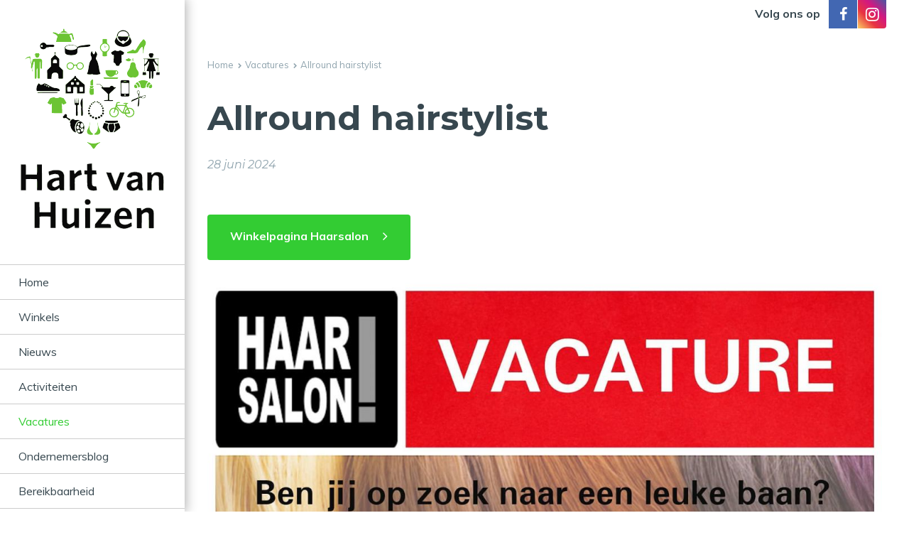

--- FILE ---
content_type: text/html; charset=UTF-8
request_url: https://hartvanhuizen.nl/vacatures/allround-hairstylist/
body_size: 2814
content:
<!DOCTYPE html>
<html lang="nl" class="vervolg no-header">
<head>
	<meta charset="utf-8">
	<title>Allround hairstylist | Hart van Huizen</title>
	<meta name="author" content="Hart van Huizen">
	<meta name="description" content="Allround hairstylist bij Haarsalon!">
	<meta name="keywords" content="kapper, haar, hairstylist.">
	
	<meta property="og:title" content="Allround hairstylist | Hart van Huizen" />
	<meta property="og:type" content="article" />
	<meta property="og:url" content="https://hartvanhuizen.nl/vacatures/allround-hairstylist/" />
	<meta property="og:description" content="Allround hairstylist bij Haarsalon!" />
	<meta property="og:site_name" content="Hart van Huizen" />
	<meta property="og:locale" content="nl_NL" />
	<meta property="og:image" content="https://hartvanhuizen.nl/media/uploads/nl/vacancies/og/20190406_133154_HDR.jpg?_=1697116089" />
	<meta property="og:image:type" content="image/jpeg" />
	<meta property="og:image:width" content="680" />
	<meta property="og:image:height" content="510" />

	<link rel="canonical" href="https://hartvanhuizen.nl/vacatures/allround-hairstylist/">

	<!-- Icons -->
	<link rel="icon" type="image/png" href="/favicon.png">

	<!-- Responsive & mobiel meta tags -->
	<meta name="HandheldFriendly" content="True">
	<meta name="MobileOptimized" content="320">
	<meta name="viewport" content="width=device-width, initial-scale=1.0, minimum-scale=1.0, maximum-scale=1.0, shrink-to-fit=no">

	<!-- Stylesheets -->
    <link rel="stylesheet" href="https://cdnjs.cloudflare.com/ajax/libs/font-awesome/4.7.0/css/font-awesome.min.css">
    <link rel="stylesheet" href="https://fonts.googleapis.com/css?family=Montserrat:400,400i,700,700i|Muli:400,400i,700,700i,900">
	<link rel="stylesheet" href="/media/css/app.css?id=d505a59c66cf9cc33dc8" media="screen">
    <link rel="stylesheet" href="/media/css/print.css?id=5f515a92c389faf66909" media="print">

	
			<script type="application/ld+json">
				{"@context":{"@vocab":"http:\/\/schema.org","@base":"https:\/\/hartvanhuizen.nl"},"@graph":[{"@type":"BreadcrumbList","@id":"#crumbs"},{"@id":"#crumbs","itemListElement":{"@type":"ListItem","position":1,"item":{"@id":"https:\/\/hartvanhuizen.nl\/","name":"Home"}}},{"@id":"#crumbs","itemListElement":{"@type":"ListItem","position":2,"item":{"@id":"https:\/\/hartvanhuizen.nl\/vacatures\/","name":"Vacatures"}}},{"@id":"#crumbs","itemListElement":{"@type":"ListItem","position":3,"item":{"@id":"https:\/\/hartvanhuizen.nl\/vacatures\/allround-hairstylist\/","name":"Allround hairstylist"}}},{"@type":"LocalBusiness","@id":"#business","name":"Hart van Huizen","email":"info@hartvanhuizen.nl","url":"https:\/\/hartvanhuizen.nl","description":"Hart van Huizen","image":"https:\/\/hartvanhuizen.nl\/media\/img\/logo-hart-van-huizen.svg"}]}
			</script>
		

	
				<script type="28a7e10a88c1cfb03da354b3-text/javascript">
					window.ga=window.ga||function(){(ga.q=ga.q||[]).push(arguments)};ga.l=+new Date;
					ga("create", "UA-6694650-1", "auto");
					ga("set", "anonymizeIp", true);
					ga("set", "forceSSL", true);
					ga("send", "pageview");
				</script>
				<script async src="https://www.google-analytics.com/analytics.js" type="28a7e10a88c1cfb03da354b3-text/javascript"></script>
			
</head>

<body>


<div class="Sidebar">
    <a href="https://hartvanhuizen.nl/" title="Hart van Huizen" class="Sidebar__logo">
        <img src="/media/img/logo-hart-van-huizen.svg" title="Hart van Huizen" alt="Hart van Huizen">
    </a>
    <nav class="Navigation"><ul>
<li><a href="https://hartvanhuizen.nl/" title="Home" >Home</a></li>
<li><a href="https://hartvanhuizen.nl/winkels/" title="Winkels" >Winkels</a></li>
<li><a href="https://hartvanhuizen.nl/nieuws/" title="Nieuws" >Nieuws</a></li>
<li><a href="https://hartvanhuizen.nl/activiteiten/" title="Activiteiten" >Activiteiten</a></li>
<li><a class="active" href="https://hartvanhuizen.nl/vacatures/" title="Vacatures" >Vacatures</a></li>
<li><a href="https://hartvanhuizen.nl/ondernemersblog/" title="Ondernemersblog" >Ondernemersblog</a></li>
<li><a href="https://hartvanhuizen.nl/bereikbaarheid/" title="Bereikbaarheid" >Bereikbaarheid</a></li>
<li><a href="https://hartvanhuizen.nl/contact/" title="Contact" >Contact</a></li>
</ul></nav>

</div>

<div class="Top">
    <div class="Container Clear">
        <div class="Top__left">
			<a href="https://hartvanhuizen.nl/" title="Hart van Huizen" class="Sidebar__logo">
    		    <img src="/media/img/logo-hart-van-huizen-responsive.svg" title="Hart van Huizen" alt="Hart van Huizen">
	    	</a>
        </div>
        <div class="Top__right">
        	
		<div class="Top__social">
			<div class="Top__social-label">Volg ons op</div>
			<a class="Top__social-item Top__social-item--fb" href="https://www.facebook.com/HartVanHuizen/" title="Volg ons op Facebook" target="_blank"></a>
			<a class="Top__social-item Top__social-item--in" href="https://www.instagram.com/hartvanhuizen/" title="Volg ons op Instagram" target="_blank"></a>
		</div>
		
            
            <div class="Top__item Top__item--menu menu-trigger"><span class="HideOnDesktop">Menu</span></div>
        </div>
    </div>
</div>

<div class="PageWrapper">
    <div class="Top Top--desktop">
        <div class="Container Clear">
            <div class="Top__left"></div>
            <div class="Top__right">
            	
		<div class="Top__social">
			<div class="Top__social-label">Volg ons op</div>
			<a class="Top__social-item Top__social-item--fb" href="https://www.facebook.com/HartVanHuizen/" title="Volg ons op Facebook" target="_blank"></a>
			<a class="Top__social-item Top__social-item--in" href="https://www.instagram.com/hartvanhuizen/" title="Volg ons op Instagram" target="_blank"></a>
		</div>
		
                
                <div class="Top__item Top__item--menu menu-trigger"><span class="HideOnDesktop">Menu</span></div>
            </div>
        </div>
    </div>

    

    <div class="Crumbs">
        <div class="Container Clear">
        	<div class="Container--small">
           		<p><a href="https://hartvanhuizen.nl/" title="Home">Home</a><a href="https://hartvanhuizen.nl/vacatures/" title="Vacatures">Vacatures</a><span>Allround hairstylist</span></p>
           </div>
        </div>
    </div>

    <main>
    	
    		<div class="SectionRow Content">
				<div class="Container Clear">
					<div class="Container--small">
						
<article class="NewsDetail">
    <header>
        <h1>Allround hairstylist</h1>
        <div class="NewsDetail__date">28 juni 2024</div>
    </header><p><a class="btn" href="https://hartvanhuizen.nl/winkels/haarsalon-huizen/" target="_self">Winkelpagina Haarsalon</a></p>

<p><img alt="hairsalon vacature" src="/media/uploads/image/Haarsalon!%20vacature.jpg" style="width:100%" title="hairsalon vacature" /></p>

<p><strong>Contactgegevens Haarsalon</strong><br />
Telefoon:&nbsp;<strong>035 525 3578</strong><br />
E-Mail:&nbsp;<a href="/cdn-cgi/l/email-protection#0c65626a634c646d6d7e7f6d606362226f6361337f796e66696f78317a6d6f6d78797e69293e3c7a656d293e3c646d7e787a6d62647965766962226260" title="info@haarsalon.com"><span class="__cf_email__" data-cfemail="81e8efe7eec1e9e0e0f3f2e0edeeefafe2eeec">[email&#160;protected]</span></a></p><div class="clear"></div><div class="clear"></div></article><script data-cfasync="false" src="/cdn-cgi/scripts/5c5dd728/cloudflare-static/email-decode.min.js"></script><script type="28a7e10a88c1cfb03da354b3-text/javascript">var addthis_config = {"data_track_clickback":true, ui_cobrand: "Hart van Huizen", ui_language: "nl"};</script>
<script src="//s7.addthis.com/js/300/addthis_widget.js#pubid=" async type="28a7e10a88c1cfb03da354b3-text/javascript"></script>
					</div>
				</div>
			</div>
    	

        

		

		
	        <div class="SectionRow AddBorderTop BackToOverview">
	        	<div class="Container Clear">
	        		<div class="Container--small">
                    	<div class="Toolbox"><a href="https://hartvanhuizen.nl/vacatures/" title="Klik hier om terug te gaan naar het overzicht" class="back">Terug naar het overzicht</a></div>
                    </div>
	        	</div>
	        </div>
    	

    </main>

	

    <div class="SectionRow BgColor-1 Footer">
        <div class="Container Clear">
        	<div class="Heading--h2 Footer__title">Je vindt ons ook op:</div>
            <div class="Footer__grid">
            	<div class="LinksFooter">
	            	<div class="Footer-block">
		            	<div class="Heading--h4 Footer-block__title"><i class="fa fa-facebook-square"></i> Facebook</div>
						<iframe src="https://www.facebook.com/plugins/page.php?href=https%3A%2F%2Fwww.facebook.com%2FHartVanHuizen%2F&tabs&width=340&height=154&small_header=true&adapt_container_width=false&hide_cover=false&show_facepile=true&appId" width="340" height="154" style="border:none;overflow:hidden" scrolling="no" frameborder="0" allowTransparency="true" allow="encrypted-media"></iframe>
		            </div>
	            </div>
	            <div class="RechtsFooter">
	            	<div class="Footer-block">
						<div class="Heading--h4 Footer-block__title"><i class="fa fa-instagram"></i> Instagram</div>
						<div class="RechtsFooter__grid Clear">
							<div class="RechtsFooter__grid-col">
								<a href="https://www.instagram.com/hartvanhuizen/" title="Je vindt ons ook op Instagram" target="_blank">
                                <img src="/media/img/footer/footer-visual-1.jpg" title="Je vindt ons ook op Instagram" alt="Je vindt ons ook op Instagram">
                                    </a>
							</div>
							<div class="RechtsFooter__grid-col">
                                <a href="https://www.instagram.com/hartvanhuizen/" title="Je vindt ons ook op Instagram" target="_blank">
								<img src="/media/img/footer/footer-visual-2.jpg" title="Je vindt ons ook op Instagram" alt="Je vindt ons ook op Instagram">
                                    </a>
							</div>
							<div class="RechtsFooter__grid-col">
                                <a href="https://www.instagram.com/hartvanhuizen/" title="Je vindt ons ook op Instagram" target="_blank">
								<img src="/media/img/footer/footer-visual-3.jpg" title="Je vindt ons ook op Instagram" alt="Je vindt ons ook op Instagram">
                                    </a>
							</div>
						</div>
	            	</div>
	            </div>
            </div>
        </div>
    </div>

    <div class="FooterBar">
        <div class="Container Clear">
            <div class="FooterCopy">
                &copy;&nbsp;2026&nbsp;Hart van Huizen
                <span>|</span>
                <a href="https://hartvanhuizen.nl/privacy/" title="Privacy">Privacy</a>
            </div>
        </div>
    </div>
</div>

<div class="SubNavigation">
	<span class="close"><i class="fa fa-times"></i></span>
</div>

<div id="fb-root"></div>



<!-- Javascript -->
<script src="//cdnjs.cloudflare.com/ajax/libs/jquery/2.2.0/jquery.min.js" type="28a7e10a88c1cfb03da354b3-text/javascript"></script>
<script src="/media/js/plugins.js?id=b6da631665e7d3fdb568" type="28a7e10a88c1cfb03da354b3-text/javascript"></script>
<script src="/media/js/app.js?id=9f4054687556e23b4914" type="28a7e10a88c1cfb03da354b3-text/javascript"></script>

<script src="/cdn-cgi/scripts/7d0fa10a/cloudflare-static/rocket-loader.min.js" data-cf-settings="28a7e10a88c1cfb03da354b3-|49" defer></script></body>
</html>

--- FILE ---
content_type: text/css
request_url: https://hartvanhuizen.nl/media/css/app.css?id=d505a59c66cf9cc33dc8
body_size: 14407
content:
@media only screen{
  /*! normalize.css v3.0.2 | MIT License | git.io/normalize */html{-ms-text-size-adjust:100%;-webkit-text-size-adjust:100%;font-family:sans-serif;overflow-y:scroll}body{margin:0}article,aside,details,figcaption,figure,footer,header,hgroup,main,menu,nav,section,summary{display:block}audio,canvas,progress,video{display:inline-block;vertical-align:baseline}audio:not([controls]){display:none;height:0}[hidden],template{display:none}a{background-color:transparent}a:active,a:hover{outline:0}abbr[title]{border-bottom:1px dotted}b,strong{font-weight:700}dfn{font-style:italic}h1,h2,h3,h4,h5,h6{font-family:Arial,Helvetica,sans-serif;font-weight:400;margin:0}mark{background:#ff0;color:#000}small{font-size:80%}sub,sup{font-size:75%;line-height:0;position:relative;vertical-align:baseline}sup{top:-.5em}sub{bottom:-.25em}img{border:0}svg:not(:root){overflow:hidden}figure{margin:1em 40px}hr{border-bottom:0;border-top:0;border-color:#ccc currentcolor #fff;border-style:solid none;border-width:1px 0;box-sizing:content-box;height:0;margin:20px 0}pre{overflow:auto}#_atssh{display:none}address,p,pre{font-weight:400;margin:0;padding:0}code,kbd,pre,samp{font-family:monospace,monospace;font-size:1em}button,input,optgroup,select,textarea{color:inherit;font:inherit;margin:0}button{overflow:visible}ol,ul{list-style:none}ol,ol ol,ul,ul ul{margin:0;padding:0}ol li{margin-left:0}#nav li,#nav ol,#nav ul,#subnav li,#subnav ol,#subnav ul{background:none;margin:0;padding:0;text-decoration:none}img{box-sizing:border-box;vertical-align:middle}button,select{text-transform:none}button,html input[type=button],input[type=reset],input[type=submit]{-webkit-appearance:button;cursor:pointer}button[disabled],html input[disabled]{cursor:default}button::-moz-focus-inner,input::-moz-focus-inner{border:0;padding:0}input{line-height:normal}input[type=checkbox],input[type=radio]{box-sizing:border-box;padding:0}input[type=number]::-webkit-inner-spin-button,input[type=number]::-webkit-outer-spin-button{height:auto}input[type=search]{-webkit-appearance:textfield;box-sizing:content-box}input[type=search]::-webkit-search-cancel-button,input[type=search]::-webkit-search-decoration{-webkit-appearance:none}fieldset{border:1px solid silver;margin:0 2px;padding:.35em .625em .75em}legend{border:0;padding:0}textarea{overflow:auto;resize:vertical}optgroup{font-weight:700}table{border-collapse:collapse;border-spacing:0}td,th{padding:0;vertical-align:top}.clear{clear:both;font-size:0;height:0;line-height:0;width:100%}.Accordion{padding:32px 0}.Accordion__item{border:1px solid #d2d2d2;border-radius:3px;margin-bottom:10px;padding:0 14px}.Accordion__item:hover{border:1px solid #3c3}.Accordion__item:hover .Title-h1 span:after,.Accordion__item:hover .Title-h1 span:before{background:#3c3}.Accordion__item .Title-h1{color:#37474f;cursor:pointer;font-size:1em;line-height:1.5;margin:0;padding:9px 0 11px 26px;position:relative}.Accordion__item .Title-h1 span{height:11px;left:0;position:absolute;top:16px;width:11px}.Accordion__item .Title-h1 span:after{background:#37474f;content:"";height:11px;left:4px;position:absolute;top:0;width:3px}.Accordion__item .Title-h1 span:before{background:#37474f;content:"";height:3px;left:0;position:absolute;top:4px;width:11px}.Accordion__item .Title-h1.open span:after{display:none}.Accordion__item>div:not(.Title-h1){display:none;margin-top:10px}.Accordion__item>div:not(.Title-h1):after{clear:both;content:"";display:table}#jPanelMenu-menu{background:#fff;box-shadow:inset 5px 0 4px -4px rgba(0,0,0,.46);overflow-y:auto!important;transform:none}#jPanelMenu-menu li,#jPanelMenu-menu ul{float:none;margin:0;padding:0}#jPanelMenu-menu ul{opacity:1!important}#jPanelMenu-menu ul [data-type=primary]{font-weight:700}#jPanelMenu-menu ul li{margin-top:-1px}#jPanelMenu-menu ul li>ul li:first-child a{font-weight:700}#jPanelMenu-menu ul li a{border-bottom:1px solid #bebebe;color:#37474f;display:block;font-family:Montserrat,Arial,sans-serif;font-size:1em;padding:12px 48px 12px 20px;text-decoration:none;transition:color .3s ease,background .3s ease,border .3s ease}#jPanelMenu-menu ul li a.active,#jPanelMenu-menu ul li a:focus,#jPanelMenu-menu ul li a:hover{color:#3c3}#jPanelMenu-menu li li a{padding-left:30px}#jPanelMenu-menu li li li a{padding-left:40px}#jPanelMenu-menu li li li li a{padding-left:50px}#jPanelMenu-menu li li li li li a{padding-left:60px}#jPanelMenu-menu li li li li li li a{padding-left:70px}#jPanelMenu-menu .itemWrapper{position:relative}#jPanelMenu-menu .itemWrapper .jpanelTrigger{background:transparent;border:1px solid #cfd8dc;border-radius:4px;bottom:7px;box-sizing:border-box;cursor:pointer;display:block;height:27px;position:absolute;right:20px;top:12px;width:27px}#jPanelMenu-menu .itemWrapper .jpanelTrigger:after{background:#546e7a;content:"";height:3px;left:50%;margin:-2px 0 0 -6px;position:absolute;top:50%;width:11px}#jPanelMenu-menu .itemWrapper .jpanelTrigger:before{background:#546e7a;content:"";height:11px;left:50%;margin:-6px 0 0 -2px;position:absolute;top:50%;width:3px}#jPanelMenu-menu .itemWrapper .jpanelTrigger.open:before{display:none}.jPanelMenu-panel{overflow:hidden}.menu-trigger{cursor:pointer;display:none}

  /*! fancyBox 3.0.0 Beta 1 fancyapps.com | fancyapps.com/fancybox/#license */}@media only screen and (max-width:900px){.menu-trigger{display:block;margin-right:-33px}}@media only screen and (max-width:700px){.menu-trigger{margin-right:-17px}}@media only screen{.no-flexbox .menu-trigger{float:right}.owl-carousel{-webkit-tap-highlight-color:transparent;display:none;position:relative;width:100%;z-index:1}.owl-carousel .owl-stage{position:relative;-ms-touch-action:pan-Y}.owl-carousel .owl-stage:after{clear:both;content:".";display:block;height:0;line-height:0;visibility:hidden}.owl-carousel .owl-stage-outer{overflow:hidden;position:relative;-webkit-transform:translateZ(0)}.owl-carousel .owl-item{-webkit-tap-highlight-color:transparent;-webkit-touch-callout:none;-webkit-backface-visibility:hidden;float:left;min-height:1px;position:relative}.owl-carousel .owl-item img{display:block;-webkit-transform-style:preserve-3d;width:100%}.owl-carousel .owl-dots.disabled,.owl-carousel .owl-nav.disabled{display:none}.owl-carousel .owl-dot,.owl-carousel .owl-nav .owl-next,.owl-carousel .owl-nav .owl-prev{cursor:pointer;cursor:hand;-webkit-user-select:none;-moz-user-select:none;-ms-user-select:none;user-select:none}.owl-carousel.owl-loaded{display:block}.owl-carousel.owl-loading{display:block;opacity:0}.owl-carousel.owl-hidden{opacity:0}.owl-carousel.owl-refresh .owl-item{visibility:hidden}.owl-carousel.owl-drag .owl-item{-webkit-user-select:none;-moz-user-select:none;-ms-user-select:none;user-select:none}.owl-carousel.owl-grab{cursor:move;cursor:-webkit-grab;cursor:grab}.owl-carousel.owl-rtl{direction:rtl}.owl-carousel.owl-rtl .owl-item{float:right}.no-js .owl-carousel{display:block}.owl-carousel .animated{-webkit-animation-duration:1s;animation-duration:1s;-webkit-animation-fill-mode:both;animation-fill-mode:both}.owl-carousel .owl-animated-in{z-index:0}.owl-carousel .owl-animated-out{z-index:1}.owl-carousel .fadeOut{-webkit-animation-name:fadeOut;animation-name:fadeOut}}@media only screen{@-webkit-keyframes fadeOut{0%{opacity:1}to{opacity:0}}@keyframes fadeOut{0%{opacity:1}to{opacity:0}}}@media only screen{.owl-height{transition:height .5s ease-in-out}.owl-carousel .owl-item .owl-lazy{opacity:0;transition:opacity .4s ease}.owl-carousel .owl-item img.owl-lazy{transform-style:preserve-3d}.owl-carousel .owl-video-wrapper{background:#000;height:100%;position:relative}.owl-carousel .owl-video-play-icon{-webkit-backface-visibility:hidden;cursor:pointer;height:80px;left:50%;margin-left:-40px;margin-top:-40px;position:absolute;top:50%;transition:transform .1s ease;width:80px;z-index:1}.owl-carousel .owl-video-play-icon:hover{transform:scale(1.3)}.owl-carousel .owl-video-playing .owl-video-play-icon,.owl-carousel .owl-video-playing .owl-video-tn{display:none}.owl-carousel .owl-video-tn{background-position:50%;background-repeat:no-repeat;background-size:contain;height:100%;opacity:0;transition:opacity .4s ease}.owl-carousel .owl-video-frame{height:100%;position:relative;width:100%;z-index:1}html{position:relative}#fancybox-loading,#fancybox-lock,.fancybox-error,.fancybox-image,.fancybox-inner,.fancybox-skin,.fancybox-tmp,.fancybox-wrap,.fancybox-wrap embed,.fancybox-wrap iframe,.fancybox-wrap object,a.fancybox-close,a.fancybox-expand,a.fancybox-nav,a.fancybox-nav span{background-color:transparent;background-image:none;background-repeat:no-repeat;border:0;display:block;margin:0;outline:none;padding:0;text-shadow:none;vertical-align:top}#fancybox-lock{bottom:0;left:0;overflow:hidden!important;position:fixed;right:0;top:0;-webkit-transform:translateX(0);-webkit-transition:-webkit-transform .5s;z-index:999920}.fancybox-lock-test{overflow-y:hidden!important}.fancybox-lock{width:auto}.fancybox-lock,.fancybox-lock body{overflow:hidden!important}.fancybox-wrap{left:0;position:absolute;top:0;-ms-touch-action:none;-webkit-transform:translateZ(0);z-index:999920}.fancybox-opened{z-index:999930}.fancybox-skin{background:#fff;border-color:#fff;border-style:solid;color:#444}.fancybox-inner{-webkit-overflow-scrolling:touch;height:100%;max-height:100%;max-width:100%;overflow:hidden;position:relative;width:100%}.fancybox-spacer{left:0;position:absolute;top:100%;width:1px}.fancybox-iframe,.fancybox-image{display:block;height:100%;width:100%}.fancybox-image{zoom:1;max-height:100%;max-width:100%}a.fancybox-close{background-position:0 0;height:39px;right:10px;top:10px;width:38px}a.fancybox-close,a.fancybox-nav{cursor:pointer;position:absolute;z-index:999940}a.fancybox-nav{-webkit-tap-highlight-color:rgba(0,0,0,0);height:100%;overflow:hidden;text-decoration:none;top:0;width:50%}.fancybox-type-html a.fancybox-nav,.fancybox-type-iframe a.fancybox-nav,.fancybox-type-inline a.fancybox-nav{width:70px}a.fancybox-prev{left:10px}a.fancybox-next{right:10px}a.fancybox-nav span{cursor:pointer;height:35px;margin-top:-15px;position:absolute;top:50%;width:25px;z-index:999940}a.fancybox-prev span{background-position:-7px -51px;left:0}a.fancybox-next span{background-position:-7px -100px;right:0}.fancybox-mobile a.fancybox-nav{max-width:80px}.fancybox-desktop a.fancybox-nav{filter:alpha(opacity=50);opacity:.5}.fancybox-desktop a.fancybox-nav:hover{filter:alpha(opacity=100);opacity:1}a.fancybox-expand{zoom:1;background-position:-1px -148px;bottom:0;filter:alpha(opacity=0);height:37px;opacity:0;position:absolute;right:0;transition:opacity .5s ease;width:36px;z-index:999950}.fancybox-wrap:hover a.fancybox-expand{filter:alpha(opacity=50);opacity:.5}.fancybox-wrap a.fancybox-expand:hover{filter:alpha(opacity=100);opacity:1}#fancybox-loading{background-color:#111;background-image:url(/media/img/fancybox/loader.gif);background-position:50%;border-radius:8px;cursor:pointer;filter:alpha(opacity=85);height:60px;left:50%;margin-left:-30px;margin-top:-30px;opacity:.85;position:fixed;top:50%;width:60px;z-index:999960}.fancybox-tmp{left:-99999px;max-height:99999px;max-width:99999px;overflow:visible!important;position:absolute!important;top:-99999px}.fancybox-title{display:block;font:normal 14px Helvetica Neue,Helvetica,Arial,sans-serif;line-height:1.5;position:relative;text-shadow:none;visibility:hidden;z-index:999950}.fancybox-title-float-wrap{zoom:1;left:-9999px;margin-top:10px;position:relative;text-align:center}.fancybox-title-float-wrap>div{background:transparent;background:rgba(0,0,0,.8);border-radius:15px;color:#fff;display:inline-block;font-weight:700;padding:7px 20px;text-shadow:0 1px 2px #222}.fancybox-title-outside-wrap{color:#fff;margin-top:10px;position:relative;text-shadow:0 1px rgba(0,0,0,.5)}.fancybox-title-inside-wrap{padding-top:10px}.fancybox-title-over-wrap{background:#000;background:rgba(0,0,0,.8);bottom:0;color:#fff;left:0;max-height:50%;overflow:auto;padding:5px;position:absolute}.fancybox-overlay{left:0;overflow:hidden;position:absolute;top:0;z-index:999910}.fancybox-overlay-fixed{bottom:0;left:0;position:fixed;right:0;top:0}.fancybox-default-skin{background:#f9f9f9;border-color:#f9f9f9}.fancybox-default-skin-open{box-shadow:0 10px 25px rgba(0,0,0,.5)}.fancybox-default-overlay{background:#000;filter:alpha(opacity=90);opacity:.9}.fancybox-default a.fancybox-close,.fancybox-default a.fancybox-expand,.fancybox-default a.fancybox-nav span{background-image:url(/media/img/fancybox/svg/sprite_controls.png)}.Album__item:after,.back:before,.BlockItem__itemMore .BlockItem__readMore:after,.btn.btn--back:before,.btn:after,.Crumbs a:after,.Crumbs span:first-child a:before,.Events__date .BlockItem__date:before,.Events__location:before,.fa:after,.fa:before,.Header .owl-next:after,.Header .owl-prev:after,.HeaderVervolg .owl-next:after,.HeaderVervolg .owl-prev:after,.HeaderVervolg__trigger:before,.knop:after,.Logoserie .owl-next:after,.Logoserie .owl-prev:after,.more:after,.Navigation .HasSubNav:after,.NewsDetail__button a:before,.Pager__button:after,.Pager__button:before,.ShopsDetail__video:after,.Social a:after,.Top__item--languages .dropdown:after,.Top__item--ratings .Ratings__rating-link:before,.Top__item:before,.Top__social-item:before,body[class*=cke_] ul li:before,main ul li:before,table.slide:after,table.slide:before,table.striped:after,table.striped:before{text-rendering:auto;-webkit-font-smoothing:antialiased;-moz-osx-font-smoothing:grayscale;font:normal normal normal 14px/1 FontAwesome;font-size:inherit}.Container{box-sizing:border-box;margin:0 auto;padding:0 32px;width:1200px}.Container--medium{max-width:1000px}.Container--small{max-width:950px}}@media only screen and (max-width:1500px){.Container{width:auto}}@media only screen and (max-width:700px){.Container{padding:0 16px}}@media only screen{.Clear:after{clear:both;content:"";display:table;font-size:0;height:0;line-height:0}.iframe-container,.iframe-container-4-2,.iframe-container-4-3,.iframe-container-16-9{height:0;margin-bottom:24px;overflow:hidden;position:relative}.iframe-container-4-2 embed,.iframe-container-4-2 iframe,.iframe-container-4-2 object,.iframe-container-4-3 embed,.iframe-container-4-3 iframe,.iframe-container-4-3 object,.iframe-container-16-9 embed,.iframe-container-16-9 iframe,.iframe-container-16-9 object,.iframe-container embed,.iframe-container iframe,.iframe-container object{height:100%;left:0;position:absolute;top:0;width:100%}.iframe-container{margin:56px 0;padding-bottom:60%}.iframe-container-4-2{padding-bottom:50%}.iframe-container-4-3{padding-bottom:75%}.iframe-container-16-9{padding-bottom:56.25%}body,html{color:#37474f;font-family:Muli,Arial,sans-serif;font-size:16px;font-weight:400;line-height:1.75}}@media only screen and (max-width:700px){body,html{font-size:14px}}@media only screen{body{overflow-x:hidden}.Heading--h1,.Heading--h2,.Heading--h3,.Heading--h4,h1,h2,h3,h4,span.h1{font-family:Montserrat,Arial,sans-serif;font-weight:700}.ExtraContent .Heading--h1:first-child,.ExtraContent .Heading--h2:first-child,.ExtraContent .Heading--h3:first-child,.ExtraContent .Heading--h4:first-child,.ExtraContent h1:first-child,.ExtraContent h2:first-child,.ExtraContent h3:first-child,.ExtraContent h4:first-child,.ExtraContent span.h1:first-child{padding-top:0}.ExtraContent .Heading--h1:last-child,.ExtraContent .Heading--h2:last-child,.ExtraContent .Heading--h3:last-child,.ExtraContent .Heading--h4:last-child,.ExtraContent h1:last-child,.ExtraContent h2:last-child,.ExtraContent h3:last-child,.ExtraContent h4:last-child,.ExtraContent span.h1:last-child{margin-bottom:0}address,ol,p,table{line-height:1.75;margin-bottom:1.5em}.Heading--h1,h1,span.h1{color:#37474f;font-size:3rem;line-height:1.1666666667;margin-bottom:.5em;padding-top:0}.home .Heading--h1,.home h1,.home span.h1{font-size:1.75rem;line-height:1.4285714286}}@media only screen and (max-width:700px){.Heading--h1,h1,span.h1{font-size:2.1875rem}.home .Heading--h1,.home h1,.home span.h1{font-size:1.25rem;text-align:center}}@media only screen{.Heading--h2,h2{color:#37474f;font-size:1.75rem;line-height:1.4285714286;margin-bottom:.6666666667em;padding-top:1em}}@media only screen and (max-width:700px){.Heading--h2,h2{font-size:1.625rem}}@media only screen{.Heading--h3,h3{color:#37474f;font-size:1.375rem;line-height:1.6842105263;margin-bottom:1em;padding-top:1.5em}}@media only screen and (max-width:700px){.Heading--h3,h3{font-size:1.25rem}}@media only screen{.Heading--h4,h4{color:#37474f;font-size:1.15rem;line-height:1.6842105263;margin-bottom:1em;padding-top:1.5em}strong{font-weight:700}a{transition:background .3s ease,color .3s ease}a,a:hover{color:#3c3;text-decoration:underline}.more{font-weight:700;white-space:nowrap}.more:after{color:inherit;content:"\f054";display:inline-block;font-size:.65em;margin-left:7px;text-decoration:underline;text-decoration:none}.more:hover{text-decoration:underline}.back{font-weight:700;white-space:nowrap}.back:before{color:inherit;content:"\f053";display:inline-block;font-size:.65em;margin-right:7px;text-decoration:underline;text-decoration:none}.back:hover{text-decoration:underline}main{clear:both}body[class*=cke_] ol,body[class*=cke_] ul,main ol,main ul{margin:0 0 24px 20px}body[class*=cke_] ol ol,body[class*=cke_] ol ul,body[class*=cke_] ul ol,body[class*=cke_] ul ul,main ol ol,main ol ul,main ul ol,main ul ul{margin-bottom:0}body[class*=cke_] ol,main ol{list-style:decimal}body[class*=cke_] ol li,main ol li{margin-left:24px}body[class*=cke_] ul li,main ul li{list-style:none;padding-left:18px;position:relative}body[class*=cke_] ul li:before,main ul li:before{color:#3c3;content:"\f054";font-size:.6em;left:4px;position:absolute;top:11px}blockquote{border-left:4px solid #d2d2d2;color:#6e6e6e;font-style:italic;margin:30px;padding:5px 0 5px 20px}blockquote p{margin:0;padding:0}input,optgroup,select,textarea{color:#37474f;font-family:Muli,Arial,sans-serif;line-height:1.2}input[type=date],input[type=datetime-local],input[type=datetime],input[type=email],input[type=month],input[type=number],input[type=password],input[type=search],input[type=tel],input[type=text],input[type=time],input[type=url],input[type=week],select,textarea{background-clip:padding-box;background-color:#fff;border:1px solid #c8c8c8;-o-border-image:none;border-image:none;border-radius:4px;box-sizing:border-box;float:left;height:38px;margin:0;outline:0 none;padding:2px 3px;text-align:left;width:100%}form label span{color:#999;display:inline;font-weight:300}form label{cursor:pointer;display:block;float:left;line-height:28px;margin:0 10px 0 0;max-width:100%;overflow:hidden;text-overflow:ellipsis;white-space:wrap}form label.nowrap{float:none;white-space:normal}.checkbox-group label{line-height:185%;white-space:normal}form input[type=radio]{float:left;margin:7px 5px 0;padding:0}form input[type=checkbox]{float:left;margin:4px 4px 0 0;padding:0}select[multiple],select[size],textarea{height:auto}textarea{min-height:110px}.file{clear:both;position:relative}.file:after{clear:both;content:"";display:table}.file input[type=file]+span{border-color:#848484 #c1c1c1 #e1e1e1;border-style:solid;border-width:1px;bottom:0;left:0;position:absolute;right:0;top:0}.file input[type=file]{float:left;font-size:13px;font-style:italic;margin:10px;position:relative;width:95%;z-index:3}input[type=checkbox]:active,input[type=checkbox]:focus,input[type=radio]:active,input[type=radio]:focus{border:0;box-shadow:none}label.checkbox{clear:both;display:block;float:none;line-height:22px;margin-left:20px;overflow:visible;white-space:normal}label.checkbox input{float:left;margin-left:-20px}div.checkbox-label{line-height:1.4}div.radio-label{padding:3px 0}form .captcha_container{border-color:#848484 #c1c1c1 #e1e1e1;-o-border-image:none;border-image:none;border-radius:0 0 0 0;border-style:solid;border-width:1px;clear:both;margin:10px 0;padding:10px 0;text-align:center}.review_photowrap label{float:none;white-space:normal}}@media only screen and (-webkit-min-device-pixel-ratio:0){select{-webkit-appearance:none}select[multiple],select[multiple][size],select[size]{background-image:none;padding-right:3px}select,select[size="0"],select[size="1"]{background-image:url([data-uri]);background-position:100%;background-repeat:no-repeat;padding-right:20px}::-webkit-validation-bubble-message{background:-webkit-gradient(linear,left top,left bottom,color-stop(0,#666),color-stop(1,#000));border:0;box-shadow:none;color:#fff;font:13px/17px Lucida Grande,Arial,Liberation Sans,FreeSans,sans-serif;min-height:16px;overflow:hidden;padding:15px 15px 17px;text-shadow:#000 0 0 1px}::-webkit-validation-bubble-arrow,::-webkit-validation-bubble-top-inner-arrow,::-webkit-validation-bubble-top-outer-arrow{background:#666;border-color:#666;box-shadow:none}}@media only screen{a.button:focus,button:focus,input:focus,input[type=file]:focus+span,select:focus,textarea:focus{border:1px solid #7baefc;box-shadow:0 0 5px 0 #9ac0fb;z-index:1}input[type=file]:focus{border:0;box-shadow:none;outline:none;z-index:2}input[type=date][disabled],input[type=date][readonly],input[type=datetime-local][disabled],input[type=datetime-local][readonly],input[type=datetime][disabled],input[type=datetime][readonly],input[type=email][disabled],input[type=email][readonly],input[type=month][disabled],input[type=month][readonly],input[type=number][disabled],input[type=number][readonly],input[type=password][disabled],input[type=password][readonly],input[type=search][disabled],input[type=search][readonly],input[type=tel][disabled],input[type=tel][readonly],input[type=text][disabled],input[type=text][readonly],input[type=time][disabled],input[type=time][readonly],input[type=url][disabled],input[type=url][readonly],input[type=week][disabled],input[type=week][readonly],select[disabled],select[readonly],textarea[disabled],textarea[readonly]{background-color:#eee}a.button_disabled,button[disabled],input[disabled],select[disabled],select[disabled] optgroup,select[disabled] option,textarea[disabled]{box-shadow:none;color:#888;cursor:default;-moz-user-select:none}.fld{box-sizing:border-box;float:left;margin-bottom:8px;padding-right:5px}.fld .btn{margin:8px 0 0}.fld_1{width:8.3333333333%}.fld_2{width:16.6666666667%}.fld_3{width:25%}.fld_4{width:33.3333333333%}.fld_5{width:41.6666666667%}.fld_6{width:50%}.fld_7{width:58.3333333333%}.fld_8{width:66.6666666667%}.fld_9{width:75%}.fld_10{width:83.3333333333%}.fld_11{width:91.6666666667%}.fld_12{width:100%}.fld_cleft{clear:left}.fld_cright{clear:right}.fld_clear{clear:both}.fld_aright{text-align:right}.fld_fright{float:right}.fld_website{display:none}.nopadding{padding:0}.nomargin{margin:0}}@media only screen and (max-width:800px){.fld_1,.fld_2,.fld_3,.fld_4,.fld_5{width:50%}.fld_6,.fld_7,.fld_8,.fld_9,.fld_10,.fld_11,.fld_12,.fld_100procent{width:100%}.fld_btn{width:50%}}@media only screen and (max-width:580px){.fld_1,.fld_2,.fld_3,.fld_4,.fld_5,.fld_6,.fld_7,.fld_8,.fld_9,.fld_10,.fld_11,.fld_12,.fld_100procent,.fld_btn{width:100%}}@media only screen{#error,.error{background-color:#faeaea;border:1px solid #e9a6a6;border-radius:4px;color:#333;font-size:1em;line-height:185%;margin:5px 0 10px;padding:10px;position:relative}#error a,.error a{color:#333}#goed,#new-account{background-color:#a8e6bb;border:1px solid #63b47c;border-radius:4px;color:#333;font-size:1em;line-height:185%;margin:5px 0 10px;padding:10px;position:relative}#goed a,#new-account a{color:#333}#goed p,#new-account p{margin:0}#fout{background-color:#fcc;border:1px solid red;font-size:1em;line-height:185%;margin:5px 0 10px;padding:10px;position:relative}#fout,#fout a{color:#333}#fout p{margin:0}#error .close,#fout .close,#goed .close,#new-account .close{color:#000;position:absolute;right:7px;text-decoration:none;top:2px}.inputError input,.inputError select,.inputError textarea{background-color:#faeaea;border:1px solid #e9a6a6}.inputError input:focus,.inputError select:focus,.inputError textarea:focus{box-shadow:0 0 7px rgba(219,15,15,.18)}.btn,.knop{background:#3c3;border:0!important;border-radius:4px;color:#fff;display:inline-block;font-family:Muli,Arial,sans-serif;font-weight:700;line-height:1.5;margin:16px 16px 0 0;max-width:100%;overflow:hidden;padding:18px 32px 22px;position:relative;text-align:center;text-decoration:none;text-overflow:ellipsis;transition:background .3s ease;z-index:1}.btn:after,.knop:after{color:#fff;content:"\f105";font-size:1.2em;line-height:0;margin-left:20px;position:relative;top:1px}.btn:before,.knop:before{background-color:hsla(0,0%,100%,.1);border-radius:50%;content:"";height:0;left:50%;position:absolute;top:50%;transform:translate(-50%,-50%);transition:all .8s ease;width:0;z-index:-1}.btn:hover,.knop:hover{color:#fff;text-decoration:none}.btn:hover:before,.knop:hover:before{border-radius:0;padding-bottom:150%;width:150%}.btn:active,.knop:active{background-color:#52d452;border-bottom:0!important}.btn:active,.btn:focus,.knop:active,.knop:focus{box-shadow:none;outline:none}}@media only screen and (max-width:700px){.btn,.knop{padding:18px 24px 20px}}@media only screen{.btn.btn_submit{float:left}.btn--ghost{background:#fff;border:2px solid #ccc!important;color:#37474f;padding-bottom:20px;padding-top:16px}.btn--ghost:before{background-color:rgba(0,0,0,.1)}.btn--ghost:after{color:#37474f}.btn--ghost:hover{background:#fff;color:#37474f}.btn--ghost:hover:after{color:#37474f}.btn--ghost:active,.btn--ghost:focus{border:2px solid #ccc!important}.btn--ghost:focus{background:none;box-shadow:none;outline:none}.btn--secondary{background-color:#fff!important}.btn--secondary,.btn--secondary:after{color:#37474f!important}.btn--secondary:before{background-color:rgba(0,0,0,.05)}.btn.btn--back:after{background-color:hsla(0,0%,100%,.2)!important;border-radius:50%;content:"";height:0;left:50%;position:absolute;top:50%;transform:translate(-50%,-50%);transition:all .8s ease;width:0;z-index:-1}.btn.btn--back:before{background:none!important;border-radius:0;content:"\f104";font-size:1.2em;height:auto;left:auto;line-height:0;margin-right:16px;position:relative;top:auto;top:1px;transform:none;transition:none;width:auto;z-index:1}.btn.btn--back:hover:before{border-radius:0;padding-bottom:0;width:auto}.btn.btn--back:hover:after{border-radius:0;padding-bottom:150%;width:150%}.btn--ghost.btn--back:before{color:#37474f!important}.btn--ghost.btn--back:after{background-color:rgba(0,0,0,.1)!important}}@media only screen and (max-width:500px){.home .btn{display:block;margin-right:0}}@media only screen{table.responsive{table-layout:fixed}}@media only screen and (max-width:580px){table.responsive{width:100%!important}table.responsive td,table.responsive th{display:block;width:100%!important}}@media only screen{table.slide,table.striped{border:0;position:relative}table.slide td,table.slide th,table.striped td,table.striped th{border:0;border-top:1px solid #ddd;box-sizing:border-box;padding:8px}table.slide tr:first-child td,table.striped tr:first-child td{border-top:0}table.slide tr:nth-child(2n) td,table.striped tr:nth-child(2n) td{background:#fff}table.slide tr:nth-child(odd) td,table.striped tr:nth-child(odd) td{background:#ebebeb}table.slide.thead tr:first-child td,table.striped.thead tr:first-child td{border-bottom:2px solid #ddd;font-weight:700;white-space:nowrap}table.slide.thead tr:nth-child(odd) td,table.striped.thead tr:nth-child(odd) td{background:#fff}table.slide.thead tr:nth-child(2n+2) td,table.striped.thead tr:nth-child(2n+2) td{background:#ebebeb}}@media only screen and (max-width:580px){table.striped{width:100%!important}table.striped td,table.striped th{background:#fff!important;border:0!important;border-top:1px solid #ddd!important;display:block!important;font-weight:400!important;width:100%!important}table.striped tr:first-child td:first-child{border-top:0!important}.table-slider{margin-bottom:24px;overflow-x:scroll;padding-top:54px}.table-slider table.slide{margin-bottom:0;min-width:530px}.table-slider table.slide:after{color:#000;content:"\f25a";font-size:24px;left:0;position:absolute;top:-53px}.table-slider table.slide:before{color:#000;content:"\f07e";font-size:24px;left:0;position:absolute;top:-31px}}@media only screen{img.responsive{border-radius:4px;height:auto;max-width:100%}}@media only screen and (max-width:360px){img.responsive{float:none;margin:0 0 20px;max-width:none;width:100%}}@media only screen{img.responsive-left-10{border-radius:4px;float:left;height:auto;margin:9px 40px 40px 0;max-width:10%}}@media only screen and (max-width:360px){img.responsive-left-10{float:none;margin:0 0 20px;max-width:none;width:100%}}@media only screen{img.responsive-left-20{border-radius:4px;float:left;height:auto;margin:9px 40px 40px 0;max-width:20%}}@media only screen and (max-width:360px){img.responsive-left-20{float:none;margin:0 0 20px;max-width:none;width:100%}}@media only screen{img.responsive-left-30{border-radius:4px;float:left;height:auto;margin:9px 40px 40px 0;max-width:30%}}@media only screen and (max-width:360px){img.responsive-left-30{float:none;margin:0 0 20px;max-width:none;width:100%}}@media only screen{img.responsive-left-40{border-radius:4px;float:left;height:auto;margin:9px 40px 40px 0;max-width:40%}}@media only screen and (max-width:360px){img.responsive-left-40{float:none;margin:0 0 20px;max-width:none;width:100%}}@media only screen{img.responsive-left-50{border-radius:4px;float:left;height:auto;margin:9px 40px 40px 0;max-width:50%}}@media only screen and (max-width:360px){img.responsive-left-50{float:none;margin:0 0 20px;max-width:none;width:100%}}@media only screen{img.responsive-right-10{border-radius:4px;float:right;height:auto;margin:9px 0 40px 40px;max-width:10%}}@media only screen and (max-width:360px){img.responsive-right-10{float:none;margin:0 0 20px;max-width:none;width:100%}}@media only screen{img.responsive-right-20{border-radius:4px;float:right;height:auto;margin:9px 0 40px 40px;max-width:20%}}@media only screen and (max-width:360px){img.responsive-right-20{float:none;margin:0 0 20px;max-width:none;width:100%}}@media only screen{img.responsive-right-30{border-radius:4px;float:right;height:auto;margin:9px 0 40px 40px;max-width:30%}}@media only screen and (max-width:360px){img.responsive-right-30{float:none;margin:0 0 20px;max-width:none;width:100%}}@media only screen{img.responsive-right-40{border-radius:4px;float:right;height:auto;margin:9px 0 40px 40px;max-width:40%}}@media only screen and (max-width:360px){img.responsive-right-40{float:none;margin:0 0 20px;max-width:none;width:100%}}@media only screen{img.responsive-right-50{border-radius:4px;float:right;height:auto;margin:9px 0 40px 40px;max-width:50%}}@media only screen and (max-width:360px){img.responsive-right-50{float:none;margin:0 0 20px;max-width:none;width:100%}}@media only screen{.Crumbs+.SectionRow{padding-top:24px}.SectionRow{padding:48px 0}.SectionRow--pattern{position:relative}.SectionRow--pattern:before{background-position:50% 50%;background-repeat:no-repeat;background-size:cover;background:url(/media/img/pattern.png);bottom:0;content:"";left:0;opacity:.1;position:absolute;right:0;top:0}.SectionRow--no-padding-top{padding-top:0!important}.home .SectionRow{padding:80px 0}}@media only screen and (max-width:700px){.home .SectionRow,.SectionRow{padding:40px 0}}@media only screen{.SectionRow .Container>:last-child{margin-bottom:0}.SectionRow .Container>h1:first-child{margin-top:-8px}.SectionRow .Container>h2:first-child,.SectionRow .Container>h3:first-child{padding-top:0}.BgColor-1{background-color:#fff}.BgColor-2{background-color:#eceff1}.BgColor-3{background-color:#d9eaf9}.BgColor-4{background-color:#293133}.BgColor-image{background:no-repeat 50% 50%;background-size:cover;color:#fff;position:relative}.BgColor-image:before{background-color:rgba(0,0,0,.6);bottom:0;content:"";left:0;position:absolute;right:0;top:0;z-index:1}.BgColor-image .Container{position:relative;z-index:2}.BgColor-image *,.BgColor-image a,.BgColor-image a:hover{color:#fff}.BgColor-image .btn{background-color:#fff;color:#37474f}.BgColor-image .btn:before{background-color:rgba(0,0,0,.15)}.BgColor-image .btn:after,.BgColor-image .btn:before{color:#37474f}.BgColor-image .btn--ghost:after,.BgColor-image .btn--ghost:before{color:#fff!important}.BgColor-image .btn:hover{color:#37474f}.BgColor-image .btn--ghost{background:none!important;border-color:hsla(0,0%,100%,.4)!important;color:#fff}.BgColor-image .btn--ghost:before{background-color:hsla(0,0%,100%,.15)}.BgColor-image .btn--ghost:after,.BgColor-image .btn--ghost:hover,.BgColor-image .btn--ghost:hover:after,.BgColor-image :after,.BgColor-image :before{color:#fff}.AddBorder{border-bottom:1px solid #ccc}.AddBorderTop{border-top:1px solid #ccc}.ConnectToNext{border:0;padding-bottom:0!important}.Top{display:none;left:auto;position:static;right:auto;top:auto}}@media only screen and (max-width:900px){.Top{background:#fff;box-shadow:0 3px 15px 0 rgba(0,0,0,.3);display:block;left:0;position:fixed;right:0;top:0;transition:all .3s ease-in-out;z-index:99999}body[data-menu-position=open] .Top{transform:translate3d(-250px,0,0)}}@media only screen{.Top--desktop{display:block}}@media only screen and (max-width:900px){.Top--desktop{display:none}}@media only screen{.Top .Container{position:relative}.Top__left{display:none}}@media only screen and (max-width:900px){.Top__left{bottom:0;box-sizing:border-box;display:block;left:24px;position:absolute;top:0;width:260px}.Top__left .Sidebar__logo{height:100%;padding-bottom:0;width:100%}.Top__left img{left:0;max-height:100%;max-width:100%;padding:16px 0;position:absolute;top:50%;transform:translateY(-50%)}}@media only screen and (max-width:700px){.Top__left{left:16px;width:200px}}@media only screen and (max-width:500px){.Top__left{width:110px}}@media only screen{.Top__social{display:flex;height:40px;line-height:38px}}@media only screen and (max-width:900px){.Top__social{height:28px;line-height:28px}}@media only screen{.Top__social-label{font-weight:700;padding-left:12px;padding-right:12px}}@media only screen and (max-width:450px){.Top__social-label{display:none}}@media only screen{.Top__social-item{color:#fff!important;height:40px;position:relative;width:40px}}@media only screen and (max-width:900px){.Top__social-item{height:28px;width:28px}}@media only screen{.Top__social-item:before{color:inherit;color:#fff!important;display:inline-block;font-size:20px;left:50%;position:absolute;text-decoration:underline;text-decoration:none!important;top:50%;transform:translate(-50%,-50%)}}@media only screen and (max-width:900px){.Top__social-item:before{font-size:16px}}@media only screen{.Top__social-item--fb{background:#4267b2;margin-right:1px}.Top__social-item--fb:before{content:"\f09a"}.Top__social-item--in{background:linear-gradient(45deg,#fbcf64,#e83440 35%,#d21881 65%,#4658a3)}.Top__social-item--in:before{content:"\f16d";font-size:22px}}@media only screen and (max-width:900px){.Top__social-item--in:before{font-size:18px}}@media only screen{.Top__right{background:#fff;border-radius:0 0 4px 4px;float:right;overflow:hidden;position:relative;z-index:9999}}@media only screen and (min-width:901px){.no-header .Top__right{background:hsla(0,0%,100%,.5)}}@media only screen and (max-width:900px){.Top__right{align-items:center;background:none;border-radius:0;color:#37474f;display:flex;height:70px;overflow:visible}}@media only screen{.Top__item{border-left:1px solid hsla(0,0%,100%,.5);color:#fff;float:left;font-family:Montserrat,Arial,sans-serif;font-size:.9375rem;font-weight:700;padding:12px 24px;position:relative;text-decoration:none}.Top__item--facebook{background:#3c5a99;border-radius:0 0 4px 4px}.Top__item--facebook:before{display:none}}@media only screen and (max-width:900px){.Top__item--facebook{background:#fff;border-radius:0;padding-bottom:17px!important;padding-top:18px!important}.Top__item--facebook span{display:none}.Top__item--facebook i:before{color:#3c5a99;font-size:32px}}@media only screen and (max-width:700px){.Top__item--facebook{padding-bottom:17px!important;padding-top:19px!important}}@media only screen{.Top__item--facebook i{font-size:1rem;margin-left:8px}}@media only screen and (max-width:900px){.Top__item--facebook i{margin-left:0}}@media only screen and (min-width:901px){.no-header .Top__item{border-left:1px solid #cfd8dc;color:#fff}.no-header .Top__item:hover{color:#fff}}@media only screen{.Top__item:first-child{border-left:0}.Top__item:hover{color:#fff;text-decoration:none}.Top__item:before{content:""}.Top__item--phone:before{content:"\f095";margin-right:8px}.Top__item--mail:before{content:"\f0e0";margin-right:8px}.Top__item--menu:before{content:"\f0c9";margin-right:8px}.Top__item--ratings .Ratings__rating-link{color:#fff;text-decoration:none}}@media only screen and (min-width:901px){.no-header .Top__item--ratings .Ratings__rating-link,.no-header .Top__item--ratings .Ratings__rating-link:hover{color:#546e7a}}@media only screen{.Top__item--ratings .Ratings__rating-link:hover{color:#fff;text-decoration:none}.Top__item--ratings .Ratings__rating-link:before{display:none}}@media only screen and (max-width:900px){.Top__item--ratings .Ratings__rating-link{color:#37474f}.Top__item--ratings .Ratings__rating-link:before{color:#37474f;content:"\f005";display:block;font-size:18px;text-align:center}.Top__item--ratings .Ratings__rating-link:hover:before{color:#37474f}}@media only screen{.Top__item--ratings .Ratings__label,.Top__item--ratings .Ratings__wrapper{float:left}.Top__item--ratings .Ratings__stars{float:left;margin:4px 8px 0 0}}@media only screen and (max-width:900px){.Top__item--ratings .Ratings__stars{display:none}}@media only screen and (max-width:700px){.Top__item--ratings .Ratings__stars{margin:4px 8px 0 0}}@media only screen{.Top__item--ratings .Ratings__stars>span{background:url(/media/img/sprite_stars_top.svg) no-repeat 0 -40px;display:block;float:left;height:15px;margin-left:3px;width:15px}}@media only screen and (min-width:901px){.no-header .Top__item--ratings .Ratings__stars>span{background:url(/media/img/sprite_stars.svg) no-repeat 0 -40px}}@media only screen{.Top__item--ratings .Ratings__stars>span:first-child{margin-left:0}.Top__item--ratings .Ratings__stars>span span{background:url(/media/img/sprite_stars_top.svg) no-repeat 0 0;display:block;height:15px}}@media only screen and (min-width:901px){.no-header .Top__item--ratings .Ratings__stars>span span{background:url(/media/img/sprite_stars.svg) no-repeat 0 0}}@media only screen{.Top__item--ratings .Ratings__text{background:none;float:left;font-weight:700;padding:0}.Top__item--ratings .Ratings__text:after{display:none}}@media only screen and (max-width:900px){.Top__item--ratings .Ratings__score{color:#607d8b;font-size:11px}}@media only screen{.Top__item--ratings .Ratings__score span{font-weight:400}.Top__item--languages{cursor:pointer;opacity:1;position:relative;text-transform:uppercase;transition:background .3s ease}.jPanelMenu .Top__item--languages{box-sizing:border-box;padding:0;width:100%}.Top__item--languages.Top__item--active{background:#d9eaf9}}@media only screen and (min-width:901px){.no-header .Top__item--languages.Top__item--active .dropdown,.no-header .Top__item--languages.Top__item--active .dropdown:after{color:#fff}}@media only screen{.Top__item--languages.Top__item--up .dropdown:after{content:"\f077"}.Top__item--languages .dropdown{color:#fff;display:inline-block}}@media only screen and (min-width:901px){.no-header .Top__item--languages .dropdown{color:#37474f}}@media only screen{.Top__item--languages .dropdown:after{color:inherit;content:"\f078";display:inline-block;font-size:.75em;margin-left:6px;position:relative;text-decoration:underline;top:-2px}}@media only screen and (min-width:901px){.no-header .Top__item--languages .dropdown:after{color:#37474f}}@media only screen{.Top__item--languages .dropdown:after{text-decoration:none!important}.Top__item--languages a{text-decoration:none}.Top__item--languages a:hover{text-decoration:underline}.Top__item--languages i:after{background:url(/media/img/svg/sprite-languages.svg) no-repeat 0 0;content:"";display:inline-block;height:15px;margin-right:8px;position:relative;top:2px;width:22px}.Top__item--languages i.nl:after{background-position:0 0}.Top__item--languages i.en:after{background-position:-50px 0}.Top__item--languages i.pl:after{background-position:-100px 0}.Top__item--languages i.de:after{background-position:-150px 0}.Top__item--languages i.fr:after{background-position:-200px 0}.jPanelMenu-menu .Top__item--languages{border:0;clear:both;display:block;margin-left:3px;padding:0;width:100%}.Top__item .HideOnDesktop{display:none}.Top__item .HideOnMobile{display:inline-block}}@media only screen and (max-width:900px){.Top__item{border-right:1px solid #ccc;color:#37474f;padding:14px 24px 12px}.Top__item:first-child{border-left:1px solid #ccc}.Top__item--mail:before,.Top__item--menu:before,.Top__item--phone:before{display:block;font-size:18px;margin-right:0;text-align:center}.Top__item:before,.Top__item:hover:before{color:#37474f}.Top__item .HideOnDesktop{color:#607d8b;display:inline-block;font-size:11px;text-transform:uppercase}.Top__item .HideOnMobile{display:none}}@media only screen and (max-width:700px){.Top__item{padding:16px 24px 14px}}@media only screen and (max-width:500px){.Top__item{padding:16px 16px 14px}}@media only screen{.Top__languageDropdown{background:#d9eaf9;border-radius:0 0 4px 4px;box-sizing:border-box;display:none;left:0;padding-bottom:8px;position:absolute;right:0;top:100%;width:100%;z-index:999}.jPanelMenu .Top__languageDropdown{background:#eceff1;border-bottom:1px solid #ccc;border-radius:0;display:block!important;float:left;left:auto;padding:0;position:static;right:auto;text-align:center;top:auto;width:calc(100% - 84px)}.jPanelMenu .Top__languageDropdown span{font-size:12px}.Top__languageDropdown a{color:#fff;display:block;padding:0 24px}.jPanelMenu .Top__languageDropdown a{border-left:1px solid #ccc;box-sizing:border-box;color:#37474f;display:inline-block!important;float:left;padding:20px 14px;text-align:left;width:auto}.jPanelMenu .Top__languageDropdown a i{display:inline-block}.Top__languageDropdown a .dropdown:after{display:none}.Top__languageCurrent{color:#fff;display:block}.jPanelMenu .Top__languageCurrent{box-sizing:border-box;float:left;padding:20px 16px;width:auto;width:84px}.jPanelMenu .Top__languageCurrent .dropdown{color:#37474f}.jPanelMenu .Top__languageCurrent .dropdown:after{display:none}#jPanelMenu-menu ul{clear:both}.Footer{background-color:#f3f5f7}.Footer *,.Footer a{color:#37474f}.Footer a{text-decoration:none}.Footer a:hover{color:#37474f;text-decoration:underline}.Footer .Heading--h2{padding-top:0}.Footer .ContactFooter{box-sizing:border-box;float:left;width:50%}}@media only screen and (max-width:1000px){.Footer .ContactFooter{float:none;margin-bottom:32px;margin-right:0;width:auto}.Footer .ContactFooter:after{clear:both;content:"";display:table;font-size:0;height:0;line-height:0}}@media only screen and (max-width:500px){.Footer .ContactFooter{margin-bottom:8px}}@media only screen{.Footer .ContactFooter span{display:block}.Footer .ContactFooter__locale{margin-bottom:24px}.Footer .ContactFooter__locale a{text-decoration:underline}}@media only screen and (max-width:1000px){.Footer .ContactFooter__locale{float:left;width:50%}}@media only screen and (max-width:500px){.Footer .ContactFooter__locale{float:none;width:auto}}@media only screen{.Footer .ContactFooter__mail{text-decoration:underline!important}.Footer .ContactFooter__direct{margin-bottom:24px}.Footer .ContactFooter__direct a{display:block}}@media only screen and (max-width:1000px){.Footer .ContactFooter__direct{float:left;width:50%}}@media only screen and (max-width:500px){.Footer .ContactFooter__direct{float:none;width:auto}}@media only screen and (max-width:1000px){.Footer .ContactFooter .Social{clear:both;float:left}}@media only screen{.Footer-block,.Footer__title{text-align:center}.Footer-block{background-color:#fff;box-sizing:border-box;padding:8px;width:100%}.Footer-block__title{margin-bottom:24px;padding-top:16px;white-space:nowrap}.Footer-block__title .fa{margin-right:4px}.Footer__grid{display:flex;margin:40px -20px 0}}@media only screen and (max-width:1000px){.Footer__grid{display:block}}@media only screen{.Footer .LinksFooter{box-sizing:border-box;display:flex;float:left;padding:0 20px;text-align:center;width:50%}}@media only screen and (max-width:1000px){.Footer .LinksFooter{display:block;margin-bottom:16px;width:100%}}@media only screen{.Footer .RechtsFooter{box-sizing:border-box;display:flex;float:left;padding:0 20px;width:50%}}@media only screen and (max-width:1000px){.Footer .RechtsFooter{display:block;width:100%}}@media only screen{.Footer .RechtsFooter__grid{margin:0 -4px}.Footer .RechtsFooter__grid-col{box-sizing:border-box;float:left;padding:4px;width:33.3333%}.Footer .RechtsFooter__grid-col img{width:100%}.Cta+.Footer{border-top:0}.Startblocks{counter-reset:item;list-style-type:none}.home .Startblocks{padding:48px 0}.Startblocks *{color:#37474f}.Startblocks .BlockItem:after{bottom:0;color:#cfd8dc;content:counter(item,decimal-leading-zero);counter-increment:item;font-family:Montserrat,Arial,sans-serif;font-size:50px;font-weight:700;opacity:.5;position:absolute;right:40px;z-index:0}.Startblocks .BlockItem__itemTitle{font-size:1.1875rem;font-weight:700;margin-bottom:8px}.Startblocks .BlockItem__itemShort{margin-bottom:16px}.Startblocks .BlockItem__itemMore{color:#3c3;z-index:5}.Startblocks .BlockItem__itemMore .BlockItem__readMore:after{margin-top:0}.Startblocks:after{clear:both;content:"";display:table}.TextImage{position:relative}.home .TextImage{padding:0}}@media only screen and (max-width:1200px){.TextImage{background:none}}@media only screen{.TextImage .Container{max-width:100%}}@media only screen and (max-width:1500px){.TextImage .Container{padding:0 32px}}@media only screen and (max-width:700px){.TextImage .Container{padding:0 16px}}@media only screen{.TextImage:after{clear:both;content:"";display:table}.TextImage__item{position:relative}.TextImage__item--image{background-position:50% 50%;background-repeat:no-repeat;background-size:cover;bottom:0;left:50%;position:absolute;right:0;top:0}}@media only screen and (max-width:1200px){.TextImage__item--image{bottom:auto;float:none;left:auto;min-height:450px;position:static;right:auto;top:auto;width:100%;z-index:1}}@media only screen and (max-width:700px){.TextImage__item--image{display:none}}@media only screen{.TextImage__item--text{box-sizing:border-box;float:right;margin-right:50%;padding:80px 0;width:600px}}@media only screen and (max-width:1500px){.TextImage__item--text{width:50%}}@media only screen and (max-width:1200px){.TextImage__item--text{border-radius:4px;float:none;margin:-40px auto 0;max-width:calc(100% - 64px);min-height:auto;position:relative;text-align:center;width:100%;z-index:2}.TextImage__item--text .Container{max-width:100%}}@media only screen and (max-width:700px){.TextImage__item--text{border-radius:0;margin:0;max-width:100%}}@media only screen{.Sidebar{box-sizing:border-box;float:left;padding:40px 26px;position:relative;width:260px;z-index:9999}.sidebar-fixed .Sidebar{left:0;margin-top:-1px;padding-top:0;position:fixed;top:0}}@media only screen and (max-width:900px){.Sidebar{display:none}}@media only screen{.Sidebar__logo{display:block;padding-bottom:48px;text-align:center}.Sidebar__logo img{max-width:100%}}@media only screen and (max-width:900px){.Sidebar__logo img{max-height:100%;max-width:100%}}@media only screen{.sidebar-fixed .Sidebar__logo{display:none}body:before{background:#fff;bottom:0;box-shadow:0 0 15px 2px rgba(0,0,0,.3);content:"";left:0;position:fixed;top:0;width:260px;z-index:9998}}@media only screen and (max-width:900px){body:before{display:none}}@media only screen{.PageWrapper{margin-left:260px;overflow:hidden;position:relative}}@media only screen and (max-width:900px){.PageWrapper{margin-left:0;padding-top:70px}}@media only screen{.Navigation a{border-top:1px solid #ccc;color:#37474f;display:block;margin:0 -26px;padding:10px 26px;text-decoration:none}.Navigation a.active{color:#3c3}.jPanelMenu .Navigation a{margin:0;padding:auto}.Navigation a:hover{color:#3c3;cursor:pointer;text-decoration:none}.Navigation .HasSubNav,.Navigation .position{position:relative}.Navigation .HasSubNav:after{color:#8791a2;content:"\f105";position:absolute;right:26px;top:50%;transform:translateY(-50%)}.Navigation .HasSubNav:before{border-color:transparent transparent transparent #fff;border-style:solid;border-width:15px 0 15px 12px;content:"";height:0;position:absolute;right:0;top:50%;transform:translateY(-50%);transition:transform .3s ease;width:0}.Navigation .HasSubNav.open{color:#3c3;position:relative}.Navigation .HasSubNav.open:before{transform:translate(12px,-50%)}.Navigation li:last-child a{border-bottom:1px solid #ccc}.Navigation ul ul{display:none}.Navigation ul ul.open-ul{display:block;left:260px;position:absolute;top:0;width:100%;z-index:2424241}.Navigation ul ul.open-ul li:first-child a{font-weight:700}.Navigation ul ul.open-ul a{border:none;color:#fff;padding:10px 26px 11px}.Navigation ul ul.open-ul a.active,.Navigation ul ul.open-ul a:hover{text-decoration:underline}.jPanelMenu .Navigation ul ul span{display:none}.Header{clear:both;float:left;position:relative;width:100%}.Header__slides{display:block!important;margin-top:-50px;padding-bottom:31.5%}}@media only screen and (max-width:900px){.Header__slides{margin-top:0}}@media only screen{.Header__slides .owl-stage-outer{bottom:0;left:0;position:absolute;right:0;top:0}.Header .Slide{background:no-repeat 50% 50%;background-size:cover;overflow:visible!important;width:100%}.Header .Slide img{width:100%}.Header .owl-next,.Header .owl-prev{background-color:hsla(0,0%,100%,.2);height:35px;left:0;line-height:35px;position:absolute;text-align:center;top:50%;transform:translateY(-50%);transition:background .3s ease,color .3s ease;width:35px}.Header .owl-next:after,.Header .owl-prev:after{color:rgba(0,0,0,.5);content:"\f053";display:inline-block;font-size:20px;line-height:35px;transition:transform .3s ease,color .3s ease}.Header .owl-next{left:auto;right:0}.Header .owl-next:after{content:"\f054"}.Header .owl-stage-outer{width:100%}.Header .owl-dots{bottom:16px;color:#fff;left:50%;position:absolute;text-align:center;transform:translateX(-50%);z-index:5}.Header .owl-dot{border:1px solid #fff;border-radius:50%;box-shadow:0 0 16px rgba(0,0,0,.5);box-sizing:border-box;float:left;height:11px;margin-right:8px;margin-top:8px;position:relative;width:11px;z-index:4}.Header .owl-dot:last-child{margin-right:0}.Header .owl-dot.active{background:#fff}.StartblocksOverview{padding-bottom:120px!important}}@media only screen and (max-width:700px){.StartblocksOverview{padding-bottom:80px!important}}@media only screen{.StartblocksOverview--50-50 .Col-33{width:50%}}@media only screen and (max-width:1400px){.StartblocksOverview--50-50 .Col-33{width:100%}}@media only screen{.StartblocksOverview--50-50 .Col-66{width:50%}}@media only screen and (max-width:1400px){.StartblocksOverview--50-50 .Col-66{width:100%}}@media only screen{.BlockItem{background:#fff;border-radius:4px;box-shadow:2px 4px 17px 2px rgba(0,0,0,.1);display:block;float:left;margin:0 0 4% 4%;overflow:hidden;position:relative;text-decoration:none;transition:transform .3s ease,box-shadow .3s ease;z-index:1}.BlockItem--portfolio{text-align:center}.BlockItem--portfolio .BlockItem__itemTitle{font-size:1.125rem;margin:0}.BlockItem--portfolio .BlockItem__info{padding:21px}.BlockItem:hover{text-decoration:none}}@media only screen and (min-width:501px){.BlockItem:hover{box-shadow:3px 7px 23px 0 rgba(0,0,0,.3);transform:translateY(-8px)}}@media only screen{.BlockItem__itemShort{margin-bottom:24px}.BlockItem__itemMore .BlockItem__readMore{color:#3c3;display:block;font-weight:700;padding-right:24px;position:relative}.BlockItem__itemMore .BlockItem__readMore:after{bottom:0;color:#3c3;content:"\f0a9";font-size:22px;margin-top:5px;position:absolute;right:0}.BlockItem__image img{width:100%}.BlockItem__image--logo .BlockItem__logo{box-sizing:border-box;height:auto;left:auto;margin:0 auto;max-width:126px;max-width:220px;padding:38px 28px;position:static;top:auto;width:100%!important}.BlockItem__info{box-sizing:border-box;color:#37474f;padding:28px;position:relative;z-index:1}.BlockItem__date{color:#90a4ae;font-style:italic}.BlockItem__date,.BlockItem__itemTitle{font-family:Montserrat,Arial,sans-serif;margin-bottom:16px}.BlockItem__itemTitle{font-size:1.375rem;font-weight:700;line-height:1.4545454546}.BlockItem__logo{background:#fff;box-sizing:border-box;left:-7px;padding:8px 16px;position:absolute;top:16px;width:126px!important;z-index:2}.BlockItem__logo img{display:block;margin:0 auto;max-height:100%;max-width:100%}.BlockItems{margin-top:40px;padding-top:0}.BlockItems .grid{margin:0 -1%;width:100%}}@media only screen and (max-width:1400px){.BlockItems .grid{margin:0 -2%}}@media only screen and (max-width:500px){.BlockItems .grid{margin:0}}@media only screen{.BlockItems .grid .grid-item{width:33.3%}.BlockItems .grid .grid-item:not([style*=absolute]){visibility:hidden}.BlockItems .grid .grid-item .BlockItem{float:none;margin:0 4% 8%;width:auto}.BlockItems .grid .grid-item:nth-child(-n+3) .BlockItem{margin-top:-40px}}@media only screen and (max-width:1400px){.BlockItems .grid .grid-item{width:50%}.BlockItems .grid .grid-item:nth-child(-n+3) .BlockItem{margin-top:0}.BlockItems .grid .grid-item:nth-child(-n+2) .BlockItem{margin-top:-40px}}@media only screen and (max-width:500px){.BlockItems .grid .grid-item{margin:0;width:100%}.BlockItems .grid .grid-item .BlockItem{margin:0 0 8%;width:100%}.BlockItems .grid .grid-item:nth-child(-n+2) .BlockItem{margin:0 0 8%}.BlockItems .grid .grid-item:nth-child(-n+1) .BlockItem{margin-top:-50px}}@media only screen{.Cta{background-color:#3c3;color:#fff;padding:40px 0;position:relative}.Cta,.Cta:before{background-position:50% 50%;background-repeat:no-repeat;background-size:cover}.Cta:before{background:url(/media/img/pattern.png);bottom:0;content:"";left:0;opacity:.1;position:absolute;right:0;top:0}}@media only screen and (max-width:1200px){.Cta{text-align:center}}@media only screen{.Cta *,.Cta a,.Cta a:hover{color:#fff}.Cta .Container{position:relative}.Cta .btn{margin:0;position:absolute;right:24px;top:50%;transform:translateY(-50%)}.Cta .btn--ghost{background:transparent;border:2px solid #fff!important;padding-bottom:14px;padding-top:10px}.Cta .btn--ghost:after{color:#fff}}@media only screen and (max-width:700px){.Cta .btn{right:16px}}@media only screen and (max-width:1200px){.Cta .btn{position:relative;right:auto;top:auto;transform:none}}@media only screen{.Cta__title{font-size:1.125rem;font-weight:700;padding-right:200px}}@media only screen and (max-width:1200px){.Cta__title{margin-bottom:24px;padding-right:0!important}}@media only screen{.FooterBar{border-top:1px solid #ccc;padding:30px 0}.FooterBar *,.FooterBar a{color:#37474f}.FooterBar a{text-decoration:none}.FooterBar a:hover{color:#37474f;text-decoration:underline}.FooterBar .FooterCopy{float:left}}@media only screen and (max-width:800px){.FooterBar .FooterCopy{float:none;margin-bottom:16px;text-align:center;width:auto}}@media only screen{.FooterBar .FooterTf{float:right}}@media only screen and (max-width:800px){.FooterBar .FooterTf{float:none;text-align:center;width:auto}}@media only screen and (max-width:500px){.Social{margin-bottom:24px}}@media only screen{.Social a{display:block;float:left;margin-left:8px;text-decoration:none}.Social a:first-child{margin-left:0}.Social a:hover{text-decoration:none}.Social a:hover:after{opacity:1}.Social a:after{color:#546e7a;display:block;font-size:24px;opacity:.5;transition:opacity .3s ease}.Social a.twitter:after{content:"\f081"}.Social a.facebook:after{content:"\f082"}.Social a.linkedin:after{content:"\f08c"}.Social a.google:after{content:"\f0d4"}.Social a.youtube:after{content:"\f166"}.Social a.instagram:after{content:"\f16d"}.Social a.pinterest:after{content:"\f0d3"}.Social--larger a:after{font-size:32px}.Crumbs{clear:both;color:#90a4ae;font-size:.8125rem;padding:40px 0 24px;position:relative;z-index:11}.Crumbs p{margin-bottom:0}.Crumbs .sep{display:none}.Crumbs span:first-child a:before{content:"\f015";display:inline-block;margin-right:4px;position:relative;text-decoration:none;top:-1px}.Crumbs span:first-child a:hover:before{text-decoration:underline;text-decoration:none}.Crumbs a{color:#90a4ae;text-decoration:none}.Crumbs a:hover{color:#90a4ae;text-decoration:underline}.Crumbs a:after{color:inherit;content:"\f054";display:inline-block;font-size:.6em;margin:0 4px 0 6px}.Content{padding-top:12px}.home .Content{padding-top:0}.Album{padding:40px 0}.Album:after{clear:both;content:"";display:table}.Album--masonry{margin:0 -1%}}@media only screen and (max-width:500px){.Album--masonry{margin:0}}@media only screen{.Album--masonry .Album__item{float:none;height:auto;margin:1%!important;width:31.3333333333%}}@media only screen and (max-width:1100px){.Album--masonry .Album__item{width:48%}}@media only screen and (max-width:500px){.Album--masonry .Album__item{margin:1% 0!important;width:100%}}@media only screen{.Album__item{border-radius:4px;float:left;height:15.83%;margin:0 0 1% 1%;overflow:hidden;position:relative;text-decoration:none;width:15.83%}.ShopsDetail .Album__item{border-radius:0;height:21.8%;margin:0 0 4.2% 4.2%;width:21.8%}.ShopsDetail .Album__item:nth-last-child(-n+4),.ShopsDetail .Album__item:nth-last-child(-n+6){margin-bottom:4.2%}.ShopsDetail .Album__item:nth-child(6n+1){clear:none;margin-left:4.2%}.ShopsDetail .Album__item:nth-child(4n+1){clear:both;margin-left:0}.Album__item:hover{text-decoration:none}.Album__item:nth-child(6n+1){clear:both;margin-left:0}.Album__item:nth-last-child(-n+6){margin-bottom:0}}@media only screen and (max-width:1000px){.Album__item{margin:0 0 2.76% 2.76%;width:22.93%}.Album__item:nth-child(6n+1){clear:none;margin-left:2.76%}.Album__item:nth-child(4n+1){clear:both;margin-left:0}.Album__item:nth-last-child(-n+6){margin-bottom:2.76%}.Album__item:nth-last-child(-n+4){margin-bottom:0}}@media only screen{.Album__item:after{color:#fff;content:"\f002";display:inline-block;font-size:50px;height:50px;left:50%;line-height:50px;margin:-25px 0 0 -25px;opacity:0;position:absolute;text-align:center;text-decoration:underline;top:50%;transition:opacity .3s ease;width:50px}}@media only screen and (max-width:580px){.Album__item:after{font-size:16px;height:30px;line-height:30px;margin:-15px 0 0 -15px;width:30px}}@media only screen{.Album__item:after{text-decoration:none}.Album__item:before{background:#000;bottom:0;content:"";left:0;opacity:0;position:absolute;right:0;top:0;transition:opacity .3s ease}.Album__item img{height:auto;width:100%}.Album a.Album__item:hover:after{opacity:1}.Album a.Album__item:hover:before{opacity:.5}.Maps{height:340px}.Maps iframe{height:100%;width:100%}.Col .Container{align-items:center;display:flex}}@media only screen and (max-width:1400px){.Col .Container{display:block}}@media only screen{.Col-33{float:left;margin-right:3.33%;width:30.6%}.Col-33>:last-child{margin-bottom:0}.Col-33 .btn{display:block;margin-right:0}}@media only screen and (max-width:1400px){.Col-33{float:none;margin-bottom:32px;margin-right:0;width:100%}}@media only screen{.Col-66{float:right;width:65.7%}.Col-66>:last-child{margin-bottom:0}.Col-66:after{clear:both;content:"";display:table}}@media only screen and (max-width:1400px){.Col-66{float:none;width:100%}}@media only screen{.Faq{margin-bottom:16px;padding-top:8px}.Faq__item{border:1px solid #d2d2d2;border-radius:0;margin-bottom:10px;padding:0 14px}.Faq__item:hover{border:1px solid #3c3}.Faq__item:hover .Title-h1 span:after,.Faq__item:hover .Title-h1 span:before{background:#3c3}.Faq__item .Title-h1{color:#37474f;cursor:pointer;font-size:1em;font-weight:700;line-height:1.5;margin:0;padding:9px 0 11px 26px;position:relative}.Faq__item .Title-h1 span{height:11px;left:0;position:absolute;top:16px;width:11px}.Faq__item .Title-h1 span:after{background:#37474f;content:"";height:11px;left:4px;position:absolute;top:0;width:3px}.Faq__item .Title-h1 span:before{background:#37474f;content:"";height:3px;left:0;position:absolute;top:4px;width:11px}.Faq__item .Title-h1.open span:after{display:none}.Faq__item>div:not(.Title-h1){display:none;margin-top:10px}.Faq__item>div:not(.Title-h1):after{clear:both;content:"";display:table}}@media only screen and (max-width:1400px){.Blocks .btn{display:block;margin:24px auto;max-width:300px}}@media only screen{.Blocks .Container{position:relative}.Blocks--2col.Blocks--moveup .BlockItem:nth-child(-n+2){margin-top:-96px}}@media only screen and (max-width:500px){.Blocks--2col.Blocks--moveup .BlockItem:nth-child(-n+2){margin-top:0!important}}@media only screen{.Blocks--2col .BlockItem{width:48%}.Blocks--2col .BlockItem:nth-child(odd){clear:both;margin-left:0}.Blocks--2col .BlockItem:nth-last-child(-n+2){margin-bottom:0}}@media only screen and (max-width:500px){.Blocks--2col .BlockItem{margin:0 0 24px!important;width:100%}.Blocks--2col .BlockItem:last-child{margin-bottom:24px!important}}@media only screen{.Blocks--3col.Blocks--moveup .BlockItem:nth-child(-n+3){margin-top:-96px}}@media only screen and (max-width:1000px){.Blocks--3col.Blocks--moveup .BlockItem:nth-child(-n+3){margin-top:0}.Blocks--3col.Blocks--moveup .BlockItem:nth-child(-n+2){margin-top:-88px}}@media only screen and (max-width:500px){.Blocks--3col.Blocks--moveup .BlockItem{margin-top:0!important}}@media only screen{.Blocks--3col .BlockItem{width:30.6%}.Blocks--3col .BlockItem:nth-child(3n+1){clear:both;margin-left:0}.Blocks--3col .BlockItem:nth-last-child(-n+3){margin-bottom:0}}@media only screen and (max-width:1000px){.Blocks--3col .BlockItem{width:48%}.Blocks--3col .BlockItem:nth-child(3n+1){clear:none;margin-left:4%}.Blocks--3col .BlockItem:nth-last-child(-n+3){margin-bottom:4%}.Blocks--3col .BlockItem:nth-child(odd){clear:both;margin-left:0}.Blocks--3col .BlockItem:nth-last-child(-n+2){margin-bottom:0}}@media only screen and (max-width:500px){.Blocks--3col .BlockItem{margin:0 0 24px!important;width:100%}.Blocks--3col .BlockItem:last-child{margin-bottom:24px!important}}@media only screen{.Portfolio{margin-top:48px}.Portfolio__subtitle{color:#78909c;font-family:Montserrat,Arial,sans-serif;font-size:1rem;font-style:italic;margin-bottom:48px}.Reviews{padding-top:0}.Reviews .BlockItem{background:#fff;border-radius:4px;box-shadow:2px 4px 17px 2px rgba(0,0,0,.1);box-sizing:border-box;margin-left:0;padding:32px;width:100%}}@media only screen and (max-width:500px){.Reviews .BlockItem{padding:16px}}@media only screen{.Reviews .BlockItem:hover{transform:none}.Reviews--no-padding{padding:0}.Reviews__header{border-bottom:1px solid #ddd;padding:64px 0 80px}.Reviews__header:after{clear:both;content:"";display:table}.Reviews__intro{box-sizing:border-box;float:left;max-width:380px;padding-right:2%;width:49%}}@media only screen and (max-width:1400px){.Reviews__intro{max-width:100%;padding-right:0;width:100%}}@media only screen and (max-width:500px){.Reviews__intro{float:none;margin:0;padding:0}}@media only screen{.Reviews__intro p{font-family:Montserrat,Arial,sans-serif;font-size:2.5rem;font-weight:700;line-height:1.2;margin-bottom:.875em}}@media only screen and (max-width:1400px){.Reviews__intro p{margin-bottom:0}.Reviews__intro .btn{margin-bottom:16px}}@media only screen{.Reviews__total{border-radius:4px;box-sizing:border-box;float:right;max-width:380px;padding:14px 0 24px;position:relative;text-align:center;width:49%;z-index:2}}@media only screen and (max-width:1400px){.Reviews__total{max-width:100%;width:100%}}@media only screen{.Reviews__total:before{background:#fff;border-radius:4px;bottom:0;content:"";left:0;opacity:.15;position:absolute;right:0;top:0}.Reviews__total:after{clear:both;content:"";display:table}}@media only screen and (max-width:500px){.Reviews__total{margin-bottom:16px}}@media only screen{.Reviews__total .total{display:block;font-family:Montserrat,Arial,sans-serif;font-size:1.375rem;font-weight:700}.Reviews__total .rating{color:hsla(0,0%,100%,.6);display:block;font-size:1.5rem;line-height:1;padding:8px 0 16px}.Reviews__total .rating span{font-size:3.125rem;font-weight:700}.Reviews__total .Ratings__stars{display:table;margin:0 auto}.Reviews__total .Ratings__stars>span{background:url(/media/img/sprite_stars_big_white.svg) no-repeat 0 -28px;display:block;float:left;height:22px;margin-left:4px;width:23px}.Reviews__total .Ratings__stars>span:first-child{margin-left:0}.Reviews__total .Ratings__stars>span span{background:url(/media/img/sprite_stars_big_white.svg) no-repeat 0 0;display:block;height:22px}.Reviews__blocks:after{clear:both;content:"";display:table}.Reviews__blocks .Reviews-item{margin-bottom:40px;position:relative;text-align:left}.Reviews__blocks .Reviews-item:first-child{margin-top:-40px}.Reviews__blocks .Reviews-item:last-child{margin-bottom:0}.Reviews__blocks .Reviews-item__image{bottom:16px;float:left;height:80px;left:32px;position:absolute;width:80px}}@media only screen and (max-width:500px){.Reviews__blocks .Reviews-item__image{bottom:16px;height:48px;left:16px;width:48px}}@media only screen{.Reviews__blocks .Reviews-item__image img{border-radius:50%;width:100%}.Reviews__blocks .Reviews-item__review{clear:both;margin-bottom:.5em}.Reviews__blocks .Reviews-item__review p{margin:0}.Reviews__blocks .Reviews-item__author{box-sizing:border-box;float:left;font-family:Montserrat,Arial,sans-serif;font-size:1.125rem;font-weight:700;line-height:1.2;padding-left:100px;padding-top:24px}}@media only screen and (max-width:500px){.Reviews__blocks .Reviews-item__author{padding-left:64px}}@media only screen{.Reviews__blocks .Reviews-item__author span{color:#6e797c;display:block;font-weight:400}.Reviews__blocks .Reviews-item__date{color:#607d8b;display:block;float:right;font-size:.875rem;font-style:italic;padding:6px 0}}@media only screen and (max-width:500px){.Reviews__blocks .Reviews-item__date{clear:both;float:none;text-align:left}}@media only screen{.Reviews__blocks .Reviews-item__stars{float:left}.Reviews__blocks .Reviews-item__stars:after{clear:both;content:"";display:table}.Reviews__button{padding-top:24px}.Reviews__button .btn:after{display:none}.Reviews__readmore{clear:both;padding-top:54px}.ReviewsHome{padding:80px 0}.ReviewsHome .Reviews__readmore{padding:0}.ReviewsHome .Reviews-item{background:none;box-shadow:none;transform:none}.ReviewsHome .Reviews-item:first-child{margin-top:0}.ReviewsHome .Reviews-item__image{bottom:0;height:45px;left:0;width:45px}.ReviewsHome .Reviews-item__author{font-size:1rem;margin-top:2px;padding-left:64px}.ReviewsHome .Reviews-item__stars{display:none}.ReviewsHome .Reviews-item__date{float:none}}@media only screen and (max-width:700px){.ReviewsHome{padding:40px 0}}@media only screen{.Reviews-item .Ratings__label{float:left}.Reviews-item .Ratings__wrapper{margin-bottom:15px}.Reviews-item .Ratings__stars{float:left;margin:2px 8px 0 0}.Reviews-item .Ratings__stars>span{background:url(/media/img/sprite_stars_white.svg) no-repeat 0 -40px;display:block;float:left;height:17px;margin-left:4px;width:18px}.Reviews-item .Ratings__stars>span:first-child{margin-left:0}.Reviews-item .Ratings__stars>span span{background:url(/media/img/sprite_stars_white.svg) no-repeat 0 0;display:block;height:17px}.Reviews-item .Ratings__text{background:none;float:left;font-weight:700;padding:0}.Reviews-item .Ratings__text:after{display:none}.Reviews-item .Ratings__score span{font-weight:700}.Logoserie{border-top:1px solid #c1c1c1;padding:30px 70px;position:relative}.Logoserie__item{box-sizing:border-box;padding:10px}.Logoserie__item img{width:100%}.Logoserie .owl-carousel{position:static}.Logoserie .owl-next,.Logoserie .owl-prev{background-color:rgba(0,0,0,.2);height:50px;left:0;line-height:51px;position:absolute;text-align:center;top:50%;transform:translateY(-50%);transition:background .3s ease,color .3s ease;width:50px}.Logoserie .owl-next:hover,.Logoserie .owl-prev:hover{background-color:rgba(0,0,0,.7)}.Logoserie .owl-next:hover:after,.Logoserie .owl-prev:hover:after{transform:translate(-6px)}.Logoserie .owl-next:after,.Logoserie .owl-prev:after{color:#fff;content:"\f053";display:inline-block;font-size:20px;line-height:51px;transition:transform .3s ease,color .3s ease}.Logoserie .owl-next{left:auto;right:0}.Logoserie .owl-next:hover{background-color:rgba(0,0,0,.7)}.Logoserie .owl-next:hover:after{transform:translate(6px)}.Logoserie .owl-next:after{content:"\f054"}.SubNavigation{background:#d9eaf9;bottom:0;color:#fff;left:0;opacity:0;position:absolute;top:0;transition:transform .3s ease,opacity .3s ease;width:260px;z-index:11}.sidebar-fixed .SubNavigation{margin-top:-1px;padding-top:0!important;position:fixed}.SubNavigation .close{color:#fff;cursor:pointer;display:block;height:25px;line-height:25px;position:absolute;right:12px;text-align:center;top:12px;width:25px}.SubNavigation .close i{font-size:18px}.SubNavigation.open{opacity:1;transform:translate(260px)}.SubNavigation.open a{display:block}.SubNavigation li:first-child a{font-weight:700}.SubNavigation a{box-sizing:border-box;color:#fff;display:none;padding:10px 26px 11px;text-decoration:none}.SubNavigation a.active,.SubNavigation a:hover{text-decoration:underline}.SubNavigation li:nth-child(2) a{padding-right:40px}}@media only screen and (max-width:900px){.SubNavigation{display:none}}@media only screen{.BackToOverview{padding:38px 0}.BackToOverview .Toolbox a{color:#37474f;text-decoration:none}.NewsDetail__date{color:#90a4ae;font-family:Montserrat,Arial,sans-serif;font-style:italic;margin-bottom:40px}.NewsDetail__button{border-top:1px solid #ccc;padding:40px 0}.NewsDetail__button a{text-decoration:none}.NewsDetail__button a:before{content:"\f053";margin-right:8px}.NewsHome{padding-bottom:120px!important}}@media only screen and (max-width:700px){.NewsHome{padding-bottom:40px!important}}@media only screen{.Title-top .Container{display:block}.Title-top__title{box-sizing:border-box;padding-bottom:24px;text-align:center}.Title-top__blocks{margin-bottom:56px!important}.Title-top__blocks:after{clear:both;content:"";display:table}}@media only screen and (max-width:500px){.Title-top__blocks{margin-bottom:40px!important}}@media only screen{.Title-top__button{text-align:center}.Title-top__button .btn{display:block;margin:24px auto;max-width:300px}.Shops .BlockItem{margin-top:0!important;overflow:visible}.Shops .BlockItem.index-1,.Shops .BlockItem.index-2,.Shops .BlockItem.index-3{margin-top:-40px!important}}@media only screen and (max-width:1400px){.Shops .BlockItem.index-3{margin-top:0!important}}@media only screen and (max-width:500px){.Shops .BlockItem.index-1{margin-top:-50px!important}.Shops .BlockItem.index-2{margin-top:0!important}}@media only screen{.Shops .BlockItem__image{position:relative}.Shops .BlockItem__image img{border-radius:0 0 0 0}.ShopsHome .BlockItem{overflow:visible}.ShopsHome .BlockItem__image{position:relative}.ShopsHome .BlockItem__image img{border-radius:0 0 0 0}.ShopsFilters{margin-left:-8px;padding:0}}@media only screen and (max-width:600px){.ShopsFilters{margin-left:-4px}}@media only screen{.ShopsFilters li{display:inline-block;list-style:none;margin:0 0 8px 8px;padding:0;transition:transform .3s ease}}@media only screen and (max-width:600px){.ShopsFilters li{margin:0 0 4px 4px}}@media only screen{.ShopsFilters li:before{display:none}.ShopsFilters a{border:2px solid #ccc;border-radius:4px;box-sizing:border-box;color:#37474f;display:inline-block!important;font-weight:700;margin:0 4px 8px 0;padding:8px 24px;text-decoration:none}.ShopsFilters a.active,.ShopsFilters a:hover{background:#3c3;border:2px solid #3c3;color:#fff}.ShopsFilters a:hover{text-decoration:none}}@media only screen and (max-width:600px){.ShopsFilters a{padding:2px 8px}}@media only screen{.ShopsDetail__left{box-sizing:border-box;float:left;padding-right:40px;width:70%}}@media only screen and (max-width:700px){.ShopsDetail__left{float:none;margin-bottom:40px;padding-right:0;width:100%}}@media only screen{.ShopsDetail__right{float:left;width:30%}.ShopsDetail__right .MarginBottom{margin-bottom:32px}.ShopsDetail__right .ShopsFilters{margin-left:0}.ShopsDetail__right .ShopsFilters a{border-radius:4px;font-size:.875rem;padding:8px 16px}}@media only screen and (max-width:700px){.ShopsDetail__right{float:none;width:100%}}@media only screen{.ShopsDetail__right .Heading--h3{padding-top:0}.ShopsDetail__logo{border-radius:4px;box-shadow:1px 1px 8px 1px rgba(0,0,0,.3);box-sizing:border-box;padding:20px 28px;width:100%!important}.ShopsDetail__logo img{display:block;width:100%}}@media only screen and (max-width:700px){.ShopsDetail__logo{max-width:300px}}@media only screen{.ShopsDetail__website .btn{margin-top:0}.ShopsDetail__video{display:block;position:relative}.ShopsDetail__video:after{color:#fff;content:"\f144";font-size:54px;left:50%;position:absolute;top:50%;transform:translate(-50%,-50%)}.ShopsDetail__video img{border-radius:4px;width:100%}}@media only screen and (max-width:700px){.ShopsDetail__video{max-width:500px}}@media only screen{.ShopsDetail .SocialWrapper .Heading--h2{padding-top:0}.ShopsDetail .Social a:first-child{margin-left:0}.ShopsDetail .btn--ghost{margin-top:40px}.ShowMoreShops__title{padding:80px 0 40px}.ShowMoreShops__title h1{text-align:center}.ShowMoreShops .BlockItem{overflow:visible}.ShowMoreShops .BlockItem__image img{border-radius:0 0 0 0}.HeaderVervolg{clear:both;float:left;position:relative;width:100%}.HeaderVervolg__slides{display:block!important;margin-top:-50px;padding-bottom:26.5%}}@media only screen and (max-width:900px){.HeaderVervolg__slides{margin-top:0}}@media only screen{.HeaderVervolg__slides .owl-stage-outer{bottom:0;left:0;position:absolute;right:0;top:0}.HeaderVervolg .Slide{background:no-repeat 50% 50%;background-size:cover;overflow:visible!important;width:100%}}@media only screen and (min-width:500px){.HeaderVervolg .Slide:after{background:linear-gradient(0deg,#000,rgba(0,0,0,.5) 40%,transparent);bottom:0;content:"";height:70px;left:0;opacity:.4;position:absolute;right:0;z-index:3}}@media only screen{.HeaderVervolg .Slide img{width:100%}.HeaderVervolg__trigger{bottom:32px;color:#fff;cursor:pointer;font-weight:700;left:50%;position:absolute;text-shadow:0 0 5px rgba(0,0,0,.5);transform:translateX(-50%);z-index:4}}@media only screen and (max-width:900px){.HeaderVervolg__trigger{display:none}}@media only screen{.HeaderVervolg__trigger:before{content:"\f067";margin-right:8px}.HeaderVervolg__trigger--fullscreen:before{content:"\f068"}.HeaderVervolg .owl-next,.HeaderVervolg .owl-prev{background-color:hsla(0,0%,100%,.2);height:35px;left:0;line-height:35px;position:absolute;text-align:center;top:50%;transform:translateY(-50%);transition:background .3s ease,color .3s ease;width:35px}.HeaderVervolg .owl-next:after,.HeaderVervolg .owl-prev:after{color:rgba(0,0,0,.5);content:"\f053";display:inline-block;font-size:20px;line-height:35px;transition:transform .3s ease,color .3s ease}.HeaderVervolg .owl-next{left:auto;right:0}.HeaderVervolg .owl-next:after{content:"\f054"}.HeaderVervolg .owl-stage-outer{width:100%}.HeaderVervolg .owl-dots{bottom:16px;color:#fff;left:50%;position:absolute;text-align:center;transform:translateX(-50%);z-index:5}.HeaderVervolg .owl-dot{border:1px solid #fff;border-radius:50%;box-shadow:0 0 5px rgba(0,0,0,.5);box-sizing:border-box;float:left;height:11px;margin-right:8px;margin-top:8px;position:relative;width:11px;z-index:4}.HeaderVervolg .owl-dot.active{background:#fff}.Events{margin-top:40px;padding-top:0}.Events--home{border-top:1px solid #ccc;margin-top:0}.Events__date{color:#90a4ae;display:inline-block;font-family:Montserrat,Arial,sans-serif;font-size:.875rem;font-style:italic;margin:0 -8px 16px}.Events__date .BlockItem__date{display:inline-block;margin:0 8px}.Events__date .BlockItem__date:before{color:#90a4ae;content:"\f073";display:inline-block;font-size:14px;font-style:normal;margin-right:8px}.Events__location{display:inline-block;margin:0 8px}.Events__location:before{color:#90a4ae;content:"\f041";display:inline-block;font-size:16px;font-style:normal;margin-right:8px}.Events .grid{margin:0 -1%}}@media only screen and (max-width:1400px){.Events .grid{margin:0 -2%}}@media only screen and (max-width:500px){.Events .grid{margin:0}}@media only screen{.Events .grid .grid-item{width:33.3%}.Events .grid .grid-item .BlockItem{float:none;margin:0 4% 8%;width:auto}.Events .grid .grid-item:nth-child(-n+3) .BlockItem{margin-top:-40px}}@media only screen and (max-width:1400px){.Events .grid .grid-item{width:50%}.Events .grid .grid-item:nth-child(-n+3) .BlockItem{margin-top:0}.Events .grid .grid-item:nth-child(-n+2) .BlockItem{margin-top:-40px}}@media only screen and (max-width:500px){.Events .grid .grid-item{margin:0;width:100%}.Events .grid .grid-item .BlockItem{margin:0 0 8%;width:100%}.Events .grid .grid-item:nth-child(-n+2) .BlockItem{margin:0 0 8%}.Events .grid .grid-item:nth-child(-n+1) .BlockItem{margin-top:-50px}}@media only screen{.Placeholder{width:100%}.Placeholder--off{padding:0!important;width:auto}.Popup{background-size:cover;background:#fff;box-shadow:0 0 8px 2px rgba(0,0,0,.3);box-sizing:border-box;color:#37474f;display:block;left:50%;max-height:80vh;max-width:1000px;overflow-y:scroll;position:fixed;text-align:left;text-decoration:none;top:50%;transform:translate(-50%,250%)!important;transition:transform .6s ease-in-out;width:100%;z-index:9999999}}@media only screen and (max-width:1040px){.Popup{left:24px;max-height:80vh;overflow-y:scroll;right:24px;width:auto}}@media only screen and (max-width:700px){.Popup{left:16px;right:16px}}@media only screen{.Popup:hover{color:#37474f;text-decoration:none}.Popup--show{transform:translate(-50%,-50%)!important}}@media only screen and (max-width:1040px){.Popup--show{transform:none;transform:translateY(-50%)!important}}@media only screen{.Popup--no-transitions{transition:none}.Popup__image{padding:0}.Popup__image img{width:100%}.Popup__close{cursor:pointer;height:35px;position:absolute;right:12px;top:12px;width:35px;z-index:1}.Popup__close:after{text-rendering:auto;-webkit-font-smoothing:antialiased;-moz-osx-font-smoothing:grayscale;color:#90a4ae;content:"\f00d";font:normal normal normal 14px/1 FontAwesome;font-size:inherit;font-size:18px;left:11px;position:absolute;top:50%;transform:translateY(-50%)}.Popup__text{box-sizing:border-box;font-size:1rem;font-weight:400;padding:40px;position:relative}}@media only screen and (max-width:700px){.Popup__text{padding:40px 24px}}@media only screen{.Popup__text img{width:100%}.Popup__text *{position:relative;z-index:1}.Popup__title{padding-top:0}.Popup__content,.Popup__title{margin-bottom:24px}.Popup .btn{border:2px solid #cfd9dd;border-radius:4px;color:#d42027;display:block;margin:0;padding:10px 40px 14px!important}.Popup .btn:hover{color:#d42027;text-decoration:none}.Popup :last-child{margin-bottom:0}.Pager{clear:both;float:right}}@media only screen and (max-width:700px){.Pager-row{padding-top:0!important}}@media only screen{.BgColor-2+.Pager-row{background-color:#eceff1!important}.BgColor-3+.Pager-row{background-color:#d9eaf9!important}.BgColor-3+.Pager-row .Pager__button{border:0!important}.BgColor-3+.Pager-row .Pager__button--active,.BgColor-3+.Pager-row .Pager__button:hover{color:#e4903c!important}.Pager__button{background-color:#fff;border:1px solid #c7c7c7;border-radius:4px;color:#37474f;display:inline-block;float:left;height:48px;line-height:48px;margin-left:10px;padding:0;text-align:center;text-decoration:none;transition:border .3s ease;width:48px}}@media only screen and (max-width:700px){.Pager__button{height:30px;line-height:30px;width:30px}}@media only screen{.Pager__button:after,.Pager__button:before{color:#a6a6a6;font-size:22px;line-height:0;position:relative;top:1px}.Pager__button:hover{border-color:#3c3!important;color:#37474f;text-decoration:none}.Pager__button--next,.Pager__button--previous{padding:0 15px;width:auto}}@media only screen and (max-width:700px){.Pager__button--next,.Pager__button--previous{overflow:hidden;position:relative;text-indent:-9999px;width:0}}@media only screen{.Pager__button--previous:before{content:"\f104";margin-right:15px;text-indent:0}}@media only screen and (max-width:700px){.Pager__button--previous:before{bottom:0;left:0;line-height:30px;margin:0;position:absolute;right:0;text-align:center;top:0}}@media only screen{.Pager__button--next:after{content:"\f105";margin-left:15px;text-indent:0}}@media only screen and (max-width:700px){.Pager__button--next:after{bottom:0;left:0;line-height:30px;margin:0;position:absolute;right:0;text-align:center;top:0}}@media only screen{.Pager__button--active{background-color:#e8e8e8}}


--- FILE ---
content_type: text/css
request_url: https://hartvanhuizen.nl/media/css/print.css?id=5f515a92c389faf66909
body_size: 565
content:
@media only print{.back:before,.fa:after,.fa:before,.more:after,body[class*=cke_] ul li:before,main ul li:before{text-rendering:auto;-webkit-font-smoothing:antialiased;-moz-osx-font-smoothing:grayscale;font:normal normal normal 14px/1 FontAwesome;font-size:inherit}.iframe-container,.iframe-container-4-2,.iframe-container-4-3,.iframe-container-16-9{display:none}body,html{color:#000;font-family:Muli,Arial,sans-serif;font-size:14px;line-height:1.8}h1,h2,h3,h4,span.h1{font-family:Montserrat,Arial,sans-serif;font-weight:700;line-height:1.4}address,ol,p,table{line-height:1.8;margin-bottom:24px}h1,span.h1{display:block;font-size:1.9em;padding-top:0}h1,h2,span.h1{color:#000;margin-bottom:20px}h2{font-size:1.4em;padding-top:10px}h3{font-size:1.2em;margin-bottom:15px;padding-top:0}a,h3{color:#000}a{text-decoration:underline;transition:background .3s ease,color .3s ease}.more{font-weight:700;white-space:nowrap}.more:after{color:inherit;content:"\f054";display:inline-block;font-size:.65em;margin-left:7px}.back{font-weight:700;white-space:nowrap}.back:before{content:"\f053";display:inline-block;font-size:.65em;margin-right:8px}body[class*=cke_] ol,body[class*=cke_] ul,main ol,main ul{margin:0 0 24px 20px}body[class*=cke_] ol ol,body[class*=cke_] ol ul,body[class*=cke_] ul ol,body[class*=cke_] ul ul,main ol ol,main ol ul,main ul ol,main ul ul{margin-bottom:0}body[class*=cke_] ol,main ol{list-style:decimal}body[class*=cke_] ol li,main ol li{margin-left:24px}body[class*=cke_] ul li,main ul li{list-style:none;padding-left:18px;position:relative}body[class*=cke_] ul li:before,main ul li:before{color:#000;content:"\f054";font-size:.6em;left:4px;position:absolute;top:11px}blockquote{border-left:4px solid #d2d2d2;color:#6e6e6e;font-style:italic;margin:30px;padding:5px 0 5px 20px}blockquote p{margin:0;padding:0}form,input,optgroup,select,textarea{display:none!important}.btn,.knop{display:none}img.responsive{height:auto;max-width:100%}img.responsive-left-10{float:left;height:auto;margin:9px 40px 40px 0;max-width:10%}img.responsive-left-20{float:left;height:auto;margin:9px 40px 40px 0;max-width:20%}img.responsive-left-30{float:left;height:auto;margin:9px 40px 40px 0;max-width:30%}img.responsive-left-40{float:left;height:auto;margin:9px 40px 40px 0;max-width:40%}img.responsive-left-50{float:left;height:auto;margin:9px 40px 40px 0;max-width:50%}img.responsive-right-10{float:right;height:auto;margin:9px 0 40px 40px;max-width:10%}img.responsive-right-20{float:right;height:auto;margin:9px 0 40px 40px;max-width:20%}img.responsive-right-30{float:right;height:auto;margin:9px 0 40px 40px;max-width:30%}img.responsive-right-40{float:right;height:auto;margin:9px 0 40px 40px;max-width:40%}img.responsive-right-50{float:right;height:auto;margin:9px 0 40px 40px;max-width:50%}body>*{display:none}html.home body main,html body,html body .PageWrapper,html body .PageWrapper main,html body .PageWrapper main .Content,html body .PageWrapper main .Content .TextImage{display:block}.BlockItem,.Blocks,.Crumbs,.Footer,.FooterBar,.Grid,.Header,.Maps,.Navigation,.Sidebar,.Startblocks,.Top{display:none}}


--- FILE ---
content_type: text/plain
request_url: https://www.google-analytics.com/j/collect?v=1&_v=j102&aip=1&a=1111120704&t=pageview&_s=1&dl=https%3A%2F%2Fhartvanhuizen.nl%2Fvacatures%2Fallround-hairstylist%2F&ul=en-us%40posix&dt=Allround%20hairstylist%20%7C%20Hart%20van%20Huizen&sr=1280x720&vp=1280x720&_u=YEBAAUABAAAAACAAI~&jid=2123229761&gjid=1228337386&cid=2009806139.1769736830&tid=UA-6694650-1&_gid=360827471.1769736830&_r=1&_slc=1&z=396469482
body_size: -450
content:
2,cG-TGSZJYZHFV

--- FILE ---
content_type: image/svg+xml
request_url: https://hartvanhuizen.nl/media/img/logo-hart-van-huizen-responsive.svg
body_size: 52118
content:
<svg id="svg" xmlns="http://www.w3.org/2000/svg" xmlns:xlink="http://www.w3.org/1999/xlink" width="241.71mm" height="83.47mm" viewBox="0 0 685.16 236.6"><defs><style>.cls-1{fill:none;}.cls-2{fill:#090909;}.cls-2,.cls-3,.cls-4,.cls-5{fill-rule:evenodd;}.cls-3{fill:#fff;}.cls-4{fill:#6cc434;}.cls-5{fill:#9fad98;}.cls-6{clip-path:url(#clip-path);}</style><clipPath id="clip-path"><rect class="cls-1" x="1.7" y="5" width="250.95" height="227.62"/></clipPath></defs><title>logo</title><path class="cls-2" d="M295,71.92v32.63h12.59l.1-14.18.1-14.18,13.69-.1c10.71-.08,13.76,0,14,.37s.3,6.68.3,14.28v13.81H348V39.3H335.8V51.81c0,6.88-.14,12.72-.3,13s-3.28.45-14,.37l-13.69-.1-.2-12.79c-.11-7-.23-12.83-.28-12.88s-2.83-.09-6.2-.09H295V71.92"/><path class="cls-2" d="M468.34,37.51c-1.23.21-3,.58-4,.82l-1.73.43V54.51h-6.91v9.72l3.35.12,3.36.12.23,14.43c.14,8.34.43,15.12.68,16.06s.58,2.09.74,2.64c1.51,5.28,7.79,8.14,16.64,7.58,6.22-.4,6.43-.48,6.14-2.24-.12-.81-.39-2.67-.59-4.14-.56-4.19-.8-4.46-3.83-4.2-3.2.28-5.8-.89-6.9-3.09s-1.09-26.6-.07-27a43.45,43.45,0,0,1,5.8-.24h5.16l-.27-2.54c-.15-1.4-.41-3.59-.57-4.87l-.3-2.33-5.13-.11-5.13-.11-.11-8.64L474.83,37l-2.13,0a39.44,39.44,0,0,0-4.36.43"/><path class="cls-2" d="M375.65,54.18A77.83,77.83,0,0,0,366,57.06c-1,.51-1,1.15,0,7.32.38,2.21.6,2.7,1.1,2.5,14.19-5.84,23.86-4.68,24.66,3l.25,2.44-2,.25-5,.63c-12,1.52-20.56,6.56-22.79,13.47-5.15,16,13.68,25.31,27.74,13.76a10.21,10.21,0,0,1,2.27-1.57c.37,0,1.32,3.52,1.32,4.91,0,.74.34.79,5.28.79h5.29V66l-1-2.95c-1.59-4.69-5-7.5-10.9-8.87-2.3-.54-14-.52-16.56,0"/><path class="cls-2" d="M441.85,54.5c-2.62,1-3.83,1.93-7.4,5.72-1.7,1.81-3.26,3.18-3.47,3.05-.4-.24-.48-.56-1.31-5.61l-.52-3.15H418.74v50h12.2V90.45c0-15.7,0-15.55,2.83-18.19a26.62,26.62,0,0,1,12.54-6.32c2.94-.46,3-.69,1.27-8.46a16.07,16.07,0,0,1-.38-2.74c0-1.3-2.31-1.4-5.35-.24"/><path class="cls-2" d="M577.71,58.8c-6.29.81-10,3.44-12.73,9-1.4,2.85-1.26,3.08,2,3.51,1.12.15,3.05.49,4.28.76,2.18.48,2.27.46,3.33-.82,2.91-3.5,3.26-3.74,5.77-4.06,6.8-.85,11.58,2.28,10.44,6.83-.37,1.47-1.06,1.76-8.14,3.46-14.49,3.48-17.63,5.22-19.53,10.81-2.54,7.44,3,16.87,9.89,16.87a9.83,9.83,0,0,1,2.6.53c3,1,9.33-.84,13.37-3.93l2.24-1.72.83,1a3.7,3.7,0,0,1,.82,1.79c0,1.55,1,1.86,5.93,1.86,5.79,0,5.55.18,4.4-3.32-.85-2.54-1-4.33-1.2-18.27-.3-17.94-.45-18.61-4.7-21.45-3.91-2.61-12.29-3.84-19.65-2.89"/><path class="cls-2" d="M637.25,58.81c-2.94.36-5.4,1.68-8.56,4.57s-3.48,2.63-3.48-1v-2.7H614.75v45l5.53-.13,5.52-.13-.09-9.09c-.25-23.32,3.19-31.17,12.38-28.26,5.74,1.83,5.86,2.24,6.17,21.44l.26,15.91h10.91l.14-16.13c.14-17.47-.08-20-2.12-23.81-2.26-4.25-9-6.64-16.2-5.75"/><path class="cls-2" d="M511.55,61c.34,1.12,5.64,14.43,6.92,17.4.28.62.66,1.54.85,2,1.41,3.61,5.64,13.9,6.17,15,.37.78,1.34,3.13,2.16,5.23l1.49,3.82,5,.13c5.88.15,5.35.54,7.63-5.58,1.9-5.12,2.13-5.68,3.17-8.06.41-.93,1-2.52,1.4-3.53s.94-2.5,1.31-3.31,2.34-5.76,4.37-11,4-10.22,4.35-11c1-2.37,1-2.37-5-2.37h-5.63l-.51,1.36c-.28.75-.73,2-1,2.85s-.67,1.88-.89,2.38c-2,4.73-6.66,17.07-7.44,19.77-1.38,4.81-1.91,4.55-4.15-2-2.54-7.49-5.21-14.82-5.79-15.91-.26-.5-1-2.55-1.73-4.55L523,60l-5.91-.13-5.92-.13.38,1.27"/><path class="cls-3" d="M391.82,85.28l.11,5.76-2.55,1.78a33.42,33.42,0,0,1-3.77,2.31c-.67.29-1.55.71-2,.92-4.15,2.13-9.88-1.1-9.78-5.51.13-5.48,5.08-9.18,14.38-10.75,3.68-.63,3.44-1,3.57,5.49"/><path class="cls-3" d="M590.89,84.28c2.41,11-12.53,19.42-16.41,9.25-1.69-4.42.84-7.28,7.77-8.78,1.5-.33,3.65-.86,4.78-1.18,3.1-.9,3.52-.82,3.86.71"/><path class="cls-2" d="M426.38,127.85c-2.78,1.21-3.69,3.14-3.47,7.36.44,8.42,14.25,7.39,14.26-1.07,0-5-5.9-8.42-10.79-6.29"/><path class="cls-2" d="M514.37,149.62c-11.43,3.6-16.86,11.82-16.8,25.43,0,8.53,1.76,13.9,6.27,19.47,1.75,2.17,9.73,5.94,12.56,5.94a1.36,1.36,0,0,1,1.06.41c.15.23,2.23.4,4.88.4s4.74-.17,4.88-.4a1.45,1.45,0,0,1,1.11-.41c1.63,0,7.67-2.24,11.09-4.12,2.3-1.26,2.28-1.16,1.51-7-.52-4-.4-3.94-3.48-2-12.64,7.93-26.38,4.2-27.71-7.52l-.29-2.54h32.2v-3.56c0-9.14-3.26-17.06-8.74-21.25-4.34-3.32-12.89-4.64-18.54-2.86"/><path class="cls-2" d="M576.28,149.87a24.3,24.3,0,0,0-8.37,5c-1.49,1.66-2.23.75-2.89-3.51l-.27-1.73H560a25.38,25.38,0,0,0-5.25.33c-.4.26-.49,5.55-.41,25.1l.11,24.77h12.2l.1-17,.11-17,2.53-2.11c5.92-4.93,11.94-5.19,14.44-.63.63,1.15.73,3.2.91,19l.2,17.68h12.2l.11-16.26c.17-25.18-.31-28.33-4.83-31.91-3.81-3-10.34-3.74-16.15-1.81"/><path class="cls-2" d="M365.49,150.31c-.56.56-.29,38,.29,40.42,1.12,4.69,4,8.21,7.62,9.29A25,25,0,0,1,376,201c3.57,1.65,12.43-1.46,18.92-6.65,1.32-1.05,2-.72,2,1a22.4,22.4,0,0,0,.26,2.82l.25,1.53H407.9l-.1-24.7-.11-24.7-6-.11-6-.11v16.8c0,18.4.17,17.13-2.64,19.28-5.14,3.93-8.78,4.93-12,3.29-3.54-1.82-3.45-1.32-3.68-21.46l-.21-17.69-5.71-.11a35.25,35.25,0,0,0-6,.17"/><polyline class="cls-2" points="423.75 174.85 423.75 199.65 429.65 199.65 435.54 199.65 435.54 174.85 435.54 150.05 429.65 150.05 423.75 150.05 423.75 174.85"/><path class="cls-2" d="M449.89,152c.12,1.06.44,3.17.71,4.68l.48,2.74h10.14c12.77,0,12.47-.13,9.25,4-1.36,1.72-3,3.76-3.55,4.53-1.06,1.36-4.49,5.45-8,9.59-1,1.12-3.29,4.07-5.17,6.55s-3.81,4.9-4.29,5.38c-.79.79-.87,1.31-.87,5.54v4.68H489.3l-.24-1.12c-.14-.61-.44-2.58-.68-4.37-.6-4.54.13-4.3-12.58-4.27-5.93,0-11,0-11.29,0-1.31,0,.5-2.69,6.75-9.9,4.28-4.94,7.47-8.84,11.35-13.89,1.37-1.79,3.24-4.08,4.15-5.08l1.66-1.83-.11-4.47-.12-4.48-19.27-.1L449.66,150l.23,1.94"/><path class="cls-3" d="M524.45,158.31c2.42,1.27,4.42,4.95,5.2,9.55l.28,1.7h-20v-1.4c0-7.6,8.2-13.16,14.51-9.85"/><path class="cls-4" d="M335.6,52.09c0,6.93,0,9.71.11,6.18s.06-9.2,0-12.6-.12-.52-.11,6.42"/><path class="cls-4" d="M335.6,90.65c0,7.74,0,11,.11,7.16s.06-10.15,0-14.09-.11-.82-.11,6.93"/><path class="cls-4" d="M431.12,90.08c0,7.83.06,11,.12,7s.07-10.39,0-14.23-.12-.58-.12,7.24"/><path class="cls-4" d="M602.17,75.87c0,1.75.09,2.41.19,1.46a16.84,16.84,0,0,0,0-3.18c-.1-.81-.18,0-.18,1.72"/><path class="cls-4" d="M625.82,87.68c0,2.25.08,3.23.17,2.18a29.32,29.32,0,0,0,0-4.09c-.1-1.2-.18-.34-.18,1.91"/><path class="cls-4" d="M625.82,99.05c0,2.25.08,3.22.17,2.17a29.31,29.31,0,0,0,0-4.09c-.1-1.2-.18-.33-.18,1.92"/><path class="cls-4" d="M298.45,104.82c1.58.07,4.16.07,5.74,0s.29-.12-2.87-.12-4.45,0-2.87.12"/><path class="cls-4" d="M339.25,104.83c1.59.06,4.09.06,5.56,0s.17-.12-2.89-.12-4.26,0-2.67.13"/><path class="cls-4" d="M396.48,104.82a45.66,45.66,0,0,0,4.68,0c1.29-.08.23-.15-2.34-.15s-3.62.07-2.34.15"/><path class="cls-4" d="M422.1,104.82c1.51.08,4,.08,5.49,0s.27-.14-2.75-.14-4.25.06-2.74.14"/><path class="cls-4" d="M435.73,175.05c0,13.64.06,19.16.12,12.27s.06-18,0-24.8-.12-1.11-.12,12.53"/><path class="cls-4" d="M456.38,159.7c2.85.07,7.51.07,10.37,0s.51-.12-5.19-.12-8,0-5.18.12"/><path class="cls-4" d="M577.53,160.09a3.4,3.4,0,0,0,1.42,0c.39-.11.07-.19-.71-.19s-1.1.08-.71.19"/><path class="cls-4" d="M597.05,163.06c0,1,.08,1.42.18.91a5.62,5.62,0,0,0,0-1.83c-.1-.5-.18-.09-.18.92"/><path class="cls-4" d="M584.43,182.65c0,9.32.05,17,.22,17.14s.27-12.43,0-28c-.06-3.35-.15,1.53-.2,10.85"/><path class="cls-5" d="M296.22,38.81l-1.57.16v33c0,31.17,0,33,.64,33,.39,0,.47-.1.19-.22s-.46-7-.46-32.74V39.36l3.47-.26a40.91,40.91,0,0,1,6.21.06l2.74.32.19,12.79c.11,7,.24,12.84.28,12.89.52.63,27.33-.19,27.41-.84.05-.41,0-.53-.11-.28s-3.27.47-13.72.47H308V51.92c0-9.66-.11-12.65-.46-12.88s-8.74-.49-11.31-.23"/><path class="cls-5" d="M335.43,39.19a34.54,34.54,0,0,0,6.3.18l6.3-.11V71.87c0,25.75-.09,32.66-.46,32.8s-.2.2.19.22c.61,0,.64-1.7.55-32.88l-.09-32.9-6.4-.1a36.75,36.75,0,0,0-6.39.18"/><path class="cls-5" d="M471.59,36.62c-1.26.27-1.16.31.92.35l2.34.06v8.49c0,9.93-.62,9,5.86,9h4.58l.48,3.56c.27,2,.58,4.15.7,4.88l.2,1.32h-5.42c-7.06,0-6.4-1.33-6.4,12.94,0,12.84.21,14.58,1.95,16,1.57,1.23,2,.92.52-.35-1.84-1.53-2-2.89-2-15.8,0-13.27-.66-11.93,5.61-11.94,6.59,0,6.35.18,5.74-4.3-.28-2-.59-4.3-.7-5.14l-.19-1.53H475.66V46.2c0-10.33,0-10.43-4.07-9.58"/><path class="cls-5" d="M465.7,37.41c-3.58.61-3.46.28-3.46,9V54.1h-6.91v5.25c0,6-.22,5.73,4.1,5.73h2.81V78.8c0,7.94.17,14.41.41,15.35,1.25,4.91,2.18,6.72,4.42,8.54,1.43,1.16,3.71,2.24,4.69,2.21.46,0-.15-.4-1.36-.86a11.22,11.22,0,0,1-6.18-6c-1.45-4.13-1.58-5.67-1.58-19.48,0-15.71.42-14.26-4.1-14.26h-2.81V54.54l3.35-.12,3.36-.11.11-7.79.11-7.79,1.27-.45a10.35,10.35,0,0,1,2.53-.48,10.46,10.46,0,0,0,2.28-.36c1.35-.44-.56-.46-3.05,0"/><path class="cls-5" d="M378.09,53.3a39.35,39.35,0,0,0-4.47.76l-3,.8a7.18,7.18,0,0,0-1.8.63c-.35.36.34.29,1.93-.18,15.85-4.69,29.86-1.06,32.76,8.49.79,2.62.86,40.53.07,40.85-.3.13-.22.22.2.24.89,0,1.12-38.3.25-41-1.9-5.87-5.08-8.7-11.42-10.16-2.67-.62-10.88-.86-14.54-.43"/><path class="cls-5" d="M444.15,53.26c-3.21.57-5.58,2.06-9.26,5.83a27.89,27.89,0,0,1-3.75,3.48,19.3,19.3,0,0,1-.6-3.21c-.23-1.66-.52-3.53-.65-4.15l-.24-1.13-5.55.11-5.56.12V79.48c0,20.07.1,25.19.52,25.28s.33,0,.1-.1-.42-8.53-.42-25.18v-25h10.5l.47,3c.26,1.62.66,3.66.88,4.53l.42,1.58,3.93-3.9c4.33-4.31,7.23-6,10.38-6h1.75l.49,2.94c.27,1.63.69,4.07.94,5.44.56,3.08.32,3.81-1.27,3.81-3.71,0-10.6,3.52-14.16,7.23l-1.72,1.8V89.5c0,13.45-.06,14.6-.71,15s-.62.42.2.43h.91V75l2.35-2.25c2-2,4.25-3.28,9.46-5.69a13.65,13.65,0,0,1,2.66-.57c3.43-.48,3.43-.47,2.21-7.75-1.07-6.37-.87-6.12-4.28-5.52"/><path class="cls-5" d="M365.75,56.59c-1.37.73-1.54,1-1.31,1.91.13.6.41,2.25.61,3.67a11.65,11.65,0,0,0,.62,2.82c.35.35-.17-4.3-.67-5.93s-.58-1.45,1.72-2.47c1-.44,1.54-.81,1.2-.81a7,7,0,0,0-2.17.81"/><path class="cls-5" d="M578.16,58.16c-6.8,1.08-8.93,2.28-12.15,6.84-2.82,4-3.17,6.6-.87,6.5.94,0,1-.1.3-.28-1.59-.38-1.67-.84-.55-3.35,4.16-9.28,19.32-12.75,31.23-7.13,5.41,2.56,6,4.95,6.11,23.76.06,12.73.13,13.83,1.06,16.59a32.39,32.39,0,0,1,1,3.3c0,.4-9.6.46-10.64.06a1.11,1.11,0,0,1-.72-.88c0-2.52-1.95-3.64-3.45-2-1.76,1.94-8.25,4.49-11.45,4.49-18,0-21.79-21-4.7-26.17,5.75-1.76,6.56-2.07,4.6-1.78C567.59,79.7,562,84.81,562,92.75c0,12.62,16.33,18.35,27.37,9.62,1.89-1.49,2.38-1.42,2.84.42.64,2.56,1.3,2.85,6.59,2.85,6.28,0,6.7-.27,5.53-3.47-1.33-3.63-1.53-6-1.49-17.44C603,62.54,601.22,59.6,587,57.91c-4.39-.51-4-.52-8.88.25"/><path class="cls-5" d="M636.11,58.33c-2.76.64-3.86,1.26-7,3.87l-3,2.55L626,62.13l-.13-2.63-5.8-.12-5.79-.13V82c0,22,0,22.74.88,23.2,1.25.67,10.16.61,10.84-.08s.69-7.71.13-11.5c-.22-1.54-.32-.14-.3,4.32l0,6.59-5.57.13-5.57.13v-45h10.46v2.69c0,3.46.5,3.59,3.38.88C633.15,59,638.21,57.65,645,59c1.37.26,1.62.23,1-.14-1-.63-7.83-1-9.89-.48"/><path class="cls-5" d="M382.15,63.83c6.84.34,8.74,1.63,9,6.11l.12,1.8-4.27.55a50.11,50.11,0,0,0-10.16,2.15c-7,2-12.5,5.92-14.65,10.36-1.45,3-1.46,10.42,0,13.37s5.73,6.79,7.43,6.73c.29,0-.19-.39-1.07-.85-8.38-4.42-9.71-16.64-2.54-23.43,3.9-3.68,11.7-6.74,19.38-7.6,1.23-.13,3.15-.38,4.27-.54l2-.29L391.62,70c-.21-4.87-2.78-6.59-9.63-6.48l-4.51.07,4.67.23"/><path class="cls-5" d="M374,64.5c-2.92.78-3.41,1-3.16,1.22a4.6,4.6,0,0,0,2-.41,11.46,11.46,0,0,1,2.6-.64,3.21,3.21,0,0,0,1.42-.4c.89-.58-.07-.5-2.85.23"/><path class="cls-5" d="M510.81,60.59A19.69,19.69,0,0,0,512,63.9c.5,1.08,2.87,6.95,5.27,13s4.79,12,5.31,13.18l1.63,3.7c.38.88,1.07,2.4,1.53,3.38a9.25,9.25,0,0,1,.85,2.36,1.16,1.16,0,0,0,.51.88c.62.39.23-1-1.21-4.12C523.28,90.61,522.2,88,519,80c-1.86-4.75-3.58-9.1-3.83-9.66-1.08-2.48-1.4-3.27-2.7-6.6-.76-2-1.38-3.64-1.38-3.75a42.09,42.09,0,0,1,6-.22h6l.64,2.16c.35,1.19,1.44,4.2,2.41,6.7,2.37,6,4.78,12.65,5.65,15.46,2,6.36,2.51,6.84,3.59,3.07.41-1.44,1.85-5.46,3.2-8.93a43.77,43.77,0,0,0,2.23-6.54c-.12-.13-.43.32-.69,1-.57,1.52-2.24,5.63-2.77,6.85a59.42,59.42,0,0,0-2.7,8.7c0,1.78-1.09-.41-2.8-5.6-1-2.95-2-5.78-2.18-6.28s-.65-1.71-1-2.7a38.62,38.62,0,0,0-1.49-3.86c-.52-1.14-1.58-3.92-2.37-6.17l-1.42-4.09L517,59.38l-6.49-.13.26,1.34"/><path class="cls-5" d="M544.76,60.75c-.3.82-.71,1.89-.91,2.39-1.73,4.45-2.8,7.58-2.63,7.76s1.58-3.22,3.34-8.21c1.1-3.14.76-3,7.12-2.86l5.72.13-.76,1.59a31.84,31.84,0,0,0-1.42,3.64c-.35,1.12-2.46,6.54-4.68,12s-5.26,13.17-6.76,17-3.09,7.77-3.51,8.64l-.78,1.59-4.92.13c-5.37.14-5.91,0-6.36-2.26-.15-.78-.4-1.3-.55-1.15-.48.48.78,3.5,1.65,4,1.07.57,8.2.59,9.7,0,1.22-.47,1.79-1.52,3.7-6.84.67-1.88,1.52-4.07,1.88-4.88s.94-2.3,1.3-3.31,1-2.6,1.39-3.53c1.41-3.19,1.54-3.52,2.5-6,.52-1.38,1.22-3.11,1.55-3.86s1.15-2.8,1.83-4.55l1.62-4.09c.21-.5.7-1.9,1.09-3.1a29.93,29.93,0,0,1,1.39-3.5c1.15-2.24,1.08-2.26-5.63-2.26h-6.31l-.56,1.47"/><path class="cls-5" d="M649.12,60.37a10.13,10.13,0,0,1,5,5.27c1.36,3.1,1.51,5.35,1.51,22v17.12l-5.57-.13-5.57-.13-.26-15.68c-.2-11.75-.42-16-.88-17-3-6.68-12-6.51-15.48.29-1.14,2.24-1.8,7.7-1.71,14.25l.06,5,.35-6.7c.68-13.13,3.24-17.61,9.76-17.07s7.13,1.93,7.34,22.16c.12,11.4.3,15.3.72,15.58,1,.69,11.22.21,11.73-.56,1-1.56.26-34.43-.9-37.77-1.46-4.21-4.94-7.7-7.67-7.68-.43,0,.26.49,1.54,1.09"/><path class="cls-5" d="M366,66.4c-.07,1.34.6,1.41,3,.31,1.95-.91,1.33-1.07-.75-.21-1.85.78-1.8.78-2-.3-.15-.79-.19-.76-.23.2"/><path class="cls-5" d="M579.38,67.42a8.08,8.08,0,0,0-4.52,3.77,2.85,2.85,0,0,1-1.9,1.36c-1,.12-1.06.18-.29.49s1.35-.17,3.24-2.22c5-5.38,14.73-3.76,14.21,2.36-.16,1.88-2.54,3-8.71,4-1,.16-1.63.41-1.49.56.48.48,10.12-2,10.57-2.68,2.77-4.49-4.34-9.4-11.11-7.68"/><path class="cls-5" d="M307.85,76.58c-.13.33-.23,6.74-.23,14.25,0,10.58-.1,13.7-.46,13.84s-.2.2.18.22c.61,0,.65-.88.65-14,0-12.47.07-14.07.59-14.27,1.63-.63,26.07-.24,26.47.42s.4.58.29-.09c-.15-1-27.1-1.38-27.49-.35"/><path class="cls-2" d="M295.39,166.86v32.62H308l.1-14.18.1-14.18,13.69-.1c10.71-.07,13.76,0,14,.37s.3,6.69.3,14.28v13.81h12.24V134.23H336.17v12.51c0,6.89-.14,12.73-.3,13s-3.28.45-14,.37L308.18,160l-.2-12.79c-.11-7-.23-12.84-.28-12.89s-2.83-.09-6.2-.09h-6.11v32.63"/><path class="cls-4" d="M300.11,134.13a20.83,20.83,0,0,0,3.16,0c.86-.08.15-.14-1.58-.14s-2.44.06-1.58.14"/><path class="cls-4" d="M336,147c0,6.93,0,9.72.11,6.19s.06-9.21,0-12.61-.11-.51-.11,6.42"/><path class="cls-4" d="M336,185.58c0,7.75,0,11,.11,7.16s.06-10.15,0-14.09-.11-.82-.11,6.93"/><path class="cls-4" d="M298.82,199.76c1.58.07,4.16.07,5.74,0s.29-.13-2.87-.13-4.45.06-2.87.13"/><path class="cls-4" d="M339.62,199.76c1.59.07,4.09.07,5.56,0s.17-.13-2.89-.13-4.26.06-2.67.13"/><path class="cls-5" d="M296.59,133.74l-1.57.16v33c0,31.17,0,33,.64,32.94.39,0,.47-.1.19-.21s-.46-7.05-.46-32.75V134.3l3.47-.26a39.65,39.65,0,0,1,6.21.06l2.74.32.19,12.79c.11,7,.24,12.83.28,12.88.53.64,27.33-.18,27.42-.83.05-.41,0-.54-.12-.28s-3.27.46-13.71.46H308.36V146.86c0-9.66-.1-12.66-.46-12.89s-8.73-.49-11.31-.23"/><path class="cls-5" d="M335.8,134.13a34.54,34.54,0,0,0,6.3.18l6.31-.11v32.61c0,25.74-.1,32.65-.47,32.8s-.2.2.19.21c.62,0,.65-1.7.56-32.87l-.1-32.91-6.39-.1a36.2,36.2,0,0,0-6.4.19"/><path class="cls-5" d="M308.22,171.52c-.13.32-.23,6.73-.23,14.24,0,10.58-.1,13.7-.46,13.85s-.2.2.18.21c.61,0,.65-.87.65-14,0-12.47.07-14.08.59-14.28,1.63-.62,26.07-.23,26.47.42s.4.59.3-.09c-.16-1-27.11-1.37-27.5-.34"/><path class="cls-5" d="M567.71,72c2,.51,4.54.51,2.95,0a10.44,10.44,0,0,0-2.72-.35h-1.6l1.37.34"/><path class="cls-5" d="M387,80.14a20.75,20.75,0,0,0-5.18,1.37c-.4.4.47.27,2.58-.37a15.44,15.44,0,0,1,3.42-.63,7.59,7.59,0,0,0,2.23-.39c1.06-.45-.34-.45-3.05,0"/><path class="cls-5" d="M391.42,85.16l.13,5.44-1.48,1.22a33.08,33.08,0,0,1-6.9,3.79,13.28,13.28,0,0,1-3.05.49l-2.23.13,2.32.08c2.71.09,5.36-.94,9.23-3.56l2.47-1.68V85.39a27.61,27.61,0,0,0-.3-5.67c-.17,0-.25,2.44-.19,5.44"/><path class="cls-5" d="M379.41,82.49c-3,1.6-5.63,5.14-5.28,7.1.12.63.27.35.5-.9.38-2.08,2.68-4.66,5.19-5.85a5.4,5.4,0,0,0,1.52-.91c0-.33-.59-.16-1.93.56"/><path class="cls-5" d="M587.25,83.58c-1,.32-3,.85-4.54,1.17-2.54.54-4.67,1.31-3.64,1.32.25,0,2.19-.42,4.32-.94s4.53-1,5.34-1.17l1.48-.24V86.9c0,8.15-8.1,13.43-13.59,8.85-2.57-2.15-2.09-8.75.64-8.75a1.15,1.15,0,0,0,.9-.45c.66-1.06-.89-.33-2.32,1.09-3.89,3.9-.78,10.1,5,10,6-.12,9.3-3.28,10-9.73.5-4.49-.28-5.41-3.63-4.31"/><path class="cls-5" d="M374,92.53c0,1,3.65,4.1,3.65,3.09a.53.53,0,0,0-.58-.45c-.32,0-1.14-.69-1.83-1.52S374,92.31,374,92.53"/><path class="cls-5" d="M479.73,94.41a8.08,8.08,0,0,0,3.08.15c2.58-.31,2.86,0,3.43,3.69.24,1.54.54,3.51.68,4.38.17,1.11.08,1.67-.33,1.92s-.42.36.15.37c1,0,.74-4.81-.6-9.45L485.69,94l-3.49,0c-2.77,0-3.28.11-2.47.44"/><path class="cls-5" d="M389.81,100.61c-4.36,4-11.42,5.81-18,4.59-1.38-.25-1.5-.22-.82.2,3.56,2.15,14.16-.19,19-4.19,2.15-1.8,2.24-1.83,2.53-.86.12.43.17.32.13-.27-.12-1.5-.71-1.39-2.79.53"/><path class="cls-5" d="M392.75,101.72c-.07,1.6.51,3.2,1.14,3.17.42,0,.48-.11.16-.24a1.25,1.25,0,0,1-.54-1.08c0-1.15-.72-2.8-.76-1.85"/><path class="cls-5" d="M473.54,105.4c.88.35,10.14.34,11.39,0,.52-.15-2-.26-5.57-.26s-6.2.12-5.82.27"/><path class="cls-5" d="M428,126.79a3.35,3.35,0,0,0-1.62.57c-.28.28,0,.31,1,.09,3.22-.73,6,0,7.65,1.93,3.78,4.43,2.35,9.67-3.18,11.62l-1.42.5,1.39-.2c9.89-1.42,6.12-15.71-3.83-14.51"/><path class="cls-5" d="M423.82,129.1c-3.76,4.28-.74,12.61,4.49,12.37.63,0,.43-.17-.63-.46-5-1.32-6.88-8.25-3.24-11.89.78-.79,1.25-1.43,1-1.43a5.08,5.08,0,0,0-1.64,1.41"/><path class="cls-5" d="M514.62,148.93c-.67.23-1.48.49-1.79.57s-.49.24-.39.34a8.9,8.9,0,0,0,2.58-.45,24,24,0,0,1,6.75-.49c2.4.07,4.27,0,4.17-.17-.28-.46-9.91-.29-11.32.2"/><path class="cls-5" d="M577.23,148.93c-.68.23-1.48.49-1.79.57s-.48.25-.37.36a6,6,0,0,0,2.19-.42c5.79-1.75,12.72-.39,16.24,3.2s3.65,3.9,3.65,27.29v19.92l-5.83.21a34.84,34.84,0,0,1-6.4-.13c-.49-.27-.58-3.15-.58-18s-.1-17.87-.6-18.84c-.68-1.31-3-2.89-4.12-2.83-.46,0-.27.18.47.4a6.79,6.79,0,0,1,2.44,1.61l1.2,1.26.2,18.28c.24,21.39-.61,19,6.94,19.06,7.81,0,7,2.7,6.81-21.55-.15-23.52-.12-23.34-3.61-26.87-1.71-1.72-2.52-2.22-5.79-3.55-1.39-.57-9.37-.54-11,0"/><path class="cls-5" d="M365.29,149.72c-1,1-.66,39.4.39,42.73a12.76,12.76,0,0,0,6.26,7.57c2.33,1.1,4.5,1.58,4.08.91a1.64,1.64,0,0,0-1.26-.47c-2.5,0-6.82-3.46-8-6.42-1.5-3.69-1.53-4.24-1.53-24.2V150.05h12.16l.12,17.58c.13,19.7.1,19.48,3.07,21.43a8,8,0,0,0,7.19.26c1.89-.9,1.87-1.24,0-.45-2.09.87-5.35.79-6.94-.18-2.77-1.69-2.75-1.55-2.89-21-.11-15.59-.2-17.53-.79-18-.9-.69-11.12-.71-11.81,0"/><path class="cls-5" d="M396,149.52c-.67.17-.72,1.33-.72,17.14v17l-1.72,1.44c-.95.79-2.24,1.77-2.86,2.17s-1,.82-.94.93,2.76-1.59,4.61-3.3l1.32-1.23V150l6,.11,6,.11.11,24.7.1,24.7h-5.24c-5.9,0-5.71.11-5.74-3.46,0-2.9-.47-3-3.12-.84-3.23,2.66-8.19,5.08-10.5,5.11a3,3,0,0,0-1.42.44c-1.28.91,3.32-.14,6.1-1.38a35.67,35.67,0,0,0,6.6-4.26c1.39-1.3,1.58-1.1,2,2a6.48,6.48,0,0,0,.84,2.84c.59.37,9.29.45,10.23.08,1.11-.42,1-50-.14-50.55-.76-.41-10.06-.52-11.51-.14"/><path class="cls-5" d="M423.53,149.74c-.1.28-.14,11.76-.09,25.52l.11,25,5.84.11c4,.08,6,0,6.4-.35.91-.75.83-49.24-.07-50.14s-11.87-1-12.19-.14"/><path class="cls-5" d="M449.64,149.51c-.38.37-.27,4.19.16,5.42.22.65.27-.05.12-1.94l-.23-3,19.25.11,19.25.1.12,4.56.11,4.55-2.07,2.29c-1.13,1.25-2.84,3.32-3.78,4.61-2.42,3.28-6.33,8.09-10.64,13.06S464,189,464,189.51c0,.23,4.69.38,11.77.38,7.24,0,11.86.15,12,.4a20.16,20.16,0,0,1,.59,3.48,14.32,14.32,0,0,0,.62,3.36c.29.29-.09-3.82-.56-6.13l-.27-1.31-12-.21c-10.6-.18-11.88-.27-11.37-.81.32-.33,1.4-1.71,2.4-3s2.83-3.54,4.07-4.89a158.58,158.58,0,0,0,10.32-12.5c2.2-2.89,4.71-6,5.59-6.94l1.58-1.68v-4.77c0-4.29-.08-4.8-.79-5.18-.87-.47-37.91-.62-38.37-.15"/><path class="cls-5" d="M528.78,150.23c5.46,2.25,8.38,5.39,11.17,12,.33.79.43.84.46.26.15-4.17-9.06-13.33-13.34-13.26-.37,0,.4.44,1.71,1"/><path class="cls-5" d="M554.11,149.54c-.57.93-.41,50.58.17,50.94s11.32.53,12.34.14c.57-.22.65-2.12.65-17.24v-17l1.93-1.61c2.85-2.37,5-3.63,7-4.08,1.61-.36,1.66-.4.52-.44-1.57-.06-5.26,1.84-7.92,4.06l-2,1.66v17c0,10.8-.15,17.06-.4,17.14s-3.06.08-6.31,0l-5.9-.13.1-25.08.11-25.08,5.16-.12,5.15-.11.41,1.74.4,1.74-.07-1.83-.07-1.83-5.56-.11a26.73,26.73,0,0,0-5.77.21"/><path class="cls-2" d="M435.85,174.92c.1,22.58,0,24.68-.56,24.8-.37.07-3.11.08-6.1,0l-5.44-.13V150l6,.11,6,.11.1,24.67"/><path class="cls-5" d="M509.33,151.18a24.78,24.78,0,0,0-2.23,1.31c-.12.11-1.09.91-2.16,1.77-3.48,2.8-7.3,9.41-7.16,12.38,0,.38.46-.63,1-2.25a22.78,22.78,0,0,1,11-12.95A11.56,11.56,0,0,0,512,150.2c0-.34-.7-.08-2.64,1"/><path class="cls-5" d="M571.51,151.48a18.11,18.11,0,0,0-3.31,2.44c-1.11,1.24-1.5,1.26-2.06.09-.44-.9-.45-.9-.47,0-.06,1.89,1,1.91,3.16,0a24.23,24.23,0,0,1,3.91-2.68,7.94,7.94,0,0,0,1.84-1.1c0-.41-.81-.08-3.07,1.26"/><path class="cls-5" d="M450.21,157.6c-.07,2.61-.11,2.6,11.49,2.71l10.51.11-1.27,1.42a14.78,14.78,0,0,0-1.7,2.24c-.23.44.41-.11,1.42-1.22,2.87-3.16,3.24-3-8.78-3.15l-10.66-.11-.49-1.62c-.47-1.57-.49-1.58-.52-.38"/><path class="cls-5" d="M515.57,158.54c-2.86,1.81-5.6,6.54-5.62,9.7v1.32h10c7.7,0,10-.11,10-.5,0-4.83-4.12-10.95-7.74-11.48l-1.4-.2,1.42.46c3.31,1.09,4.9,2.92,6.14,7.1l1.05,3.51c.21.66-.42.71-9.38.71-10.85,0-10.21.23-9-3.31,1.33-3.85,4.09-7.11,6.73-7.95.94-.3,1.13-.46.56-.49a6.85,6.85,0,0,0-2.68,1.13"/><path class="cls-5" d="M540.68,164.89c.13.89.4,2.27.6,3.05a31.64,31.64,0,0,1,.37,5.38v4H525.82c-9.59,0-15.93.15-16.07.39-.41.66.53,5.33,1.43,7.08a10.79,10.79,0,0,0,8.42,6.15l1.93.18-1.83-.41c-5.53-1.26-8.63-4.92-9.52-11.25l-.25-1.73,16.17-.1,16.16-.11-.09-4.06c-.1-4-.64-7.72-1.36-9.35-.25-.56-.29-.31-.13.81"/><path class="cls-5" d="M467.58,166.21a15,15,0,0,1-1.41,1.93c-.41.45-2.12,2.46-3.79,4.47s-3.39,4-3.81,4.47-1.23,1.46-1.82,2.24-1.18,1.52-1.31,1.63-1.08,1.39-2.11,2.84-2.31,3.1-2.83,3.66c-2.71,2.92-2.76,3.06-2.76,7.7,0,2.83.17,4.51.49,4.82.58.59,40.42.71,41.33.13.44-.28.46-.6.1-1.52l-.46-1.17.15,1.11.15,1.11-20.17.11c-11.09.06-20.35.06-20.57,0s-.39-2-.35-4.8l.07-4.69,1.81-1.93a34.33,34.33,0,0,0,3-3.75c.65-1,3.93-5.1,7.29-9.12,7.17-8.6,8.54-10.37,8.05-10.37-.2,0-.67.5-1,1.12"/><path class="cls-5" d="M497.19,168.45c-.33,1.24-.27,11.31.08,12.18.15.38.27-2.41.27-6.2s0-6.9-.05-6.9a4.18,4.18,0,0,0-.3.92"/><path class="cls-5" d="M497.77,182.6c0,1.14,1.3,5,2.84,8.23,1.35,2.79,7.15,8.29,7.93,7.51.12-.12-.7-.8-1.81-1.51-3.91-2.51-5.47-4.77-7.61-11-.73-2.13-1.34-3.58-1.35-3.23"/><path class="cls-5" d="M537.24,186.84a21.57,21.57,0,0,1-6,2.83c-.43.14-.68.35-.57.46.43.43,4.27-1.2,6.38-2.71,3.33-2.38,3.15-2.54,4.15,3.74.65,4.07.58,4.19-3.8,6.28-2.07,1-3.54,1.8-3.26,1.81a37.94,37.94,0,0,0,7.17-3.44c.82-.63.82-.25-.09-7.93-.34-2.83-1.08-3-4-1"/><path class="cls-5" d="M526.33,190.72l-1.22.31h1.43a13,13,0,0,0,2.64-.31l1.22-.31H529a13,13,0,0,0-2.65.31"/><path class="cls-5" d="M509.72,199.71a1.47,1.47,0,0,0,1.16.48,4.26,4.26,0,0,1,1.59.37c.89.47,4.27,1.1,3.92.74a14.6,14.6,0,0,0-2.81-.92c-1.4-.36-2.91-.76-3.35-.9s-.71-.08-.51.23"/><path class="cls-5" d="M530.66,200c-1.07.33-2.53.73-3.24.89s-1,.38-.73.49a6.78,6.78,0,0,0,2.67-.48,14.82,14.82,0,0,1,2.75-.69,1.18,1.18,0,0,0,.92-.43c.33-.55,0-.52-2.37.22"/><g class="cls-6"><g id="svgg"><path id="path0" class="cls-2" d="M181.84,8.44A14.05,14.05,0,0,0,176.76,11c-2.94,2.52-5.06,8.58-3,8.58.67,0,.75-.08.75-.76,0-11.19,18.5-11.7,19.92-.55.24,1.88.45,1.85-10.42,1.76L174.76,20v.88c0,3,2.77,6.82,5.7,7.93l1.06.41.81-.79a2.84,2.84,0,0,1,4.34,0c.87.91.87.91,2.55.09a9.76,9.76,0,0,0,5-7.11c.29-1.6.32-1.64,1.13-1.72l.84-.08L196,18c-.66-6.28-7.88-11.18-14.14-9.59M170.51,24.2c-2.08,4.05-2.2,5.13-.9,7.73,4.69,9.33,25,9.77,29.43.64,1.7-3.46,1.66-4-.5-8.32-1.91-3.84-2-3.88-2.46-1.73A12,12,0,0,1,189,30.78,3.28,3.28,0,0,0,187.3,32a3.13,3.13,0,0,1-5.45.2A2.89,2.89,0,0,0,180.48,31c-3.26-.75-7.7-6.19-7.72-9.45,0-1.38-.47-.84-2.25,2.63M34.8,31.51C30,32.76,28.32,37.43,31.09,41.6c2.09,3.14,7.57,3,10-.24L42,40.18h2c1.71,0,2.15-.08,2.73-.54s.77-.49,1.1-.25c.78.56,1,.6,1.5.2a1,1,0,0,1,1.6,0c.38.34.55.37.89.12.8-.57,1.07-.61,1.52-.21.64.58.75.54,2.29-.85L57,37.43,55.88,36.3l-1.11-1.13-6.52-.06L41.72,35l-.29-.58A6.84,6.84,0,0,0,39,32a9.33,9.33,0,0,0-2.7-.75,5.41,5.41,0,0,0-1.51.22M119.21,35c-.14,0-1.27.21-2.51.37s-2.94.39-3.76.52l-3.89.61c-6.57,1-6.31.95-7.94,2.06l-1.54,1-.84-.87c-4.46-4.61-20-4.15-22.54.67-.6,1.11-.36,10.05.31,11.47,1.2,2.56,5,3.86,11.15,3.85,9.08,0,11.87-1.9,11.87-8.06,0-5.84.64-6.3,9.4-6.76,13.35-.7,15.8-1.49,14.17-4.54-.24-.45-2.85-.7-3.88-.37M34.4,36.48a2.91,2.91,0,0,1,.43,1.89c-.06.72-1.56,1.31-2.32.92-1.25-.65-1.41-1.85-.42-3a1.73,1.73,0,0,1,2.31.24m59.35.32c9.26,2.5,5,8.28-6.15,8.25-9.55,0-14.27-4.4-7.95-7.39,3.17-1.5,10.16-1.92,14.1-.86m75.12,9.14c-1.81.43-6.9,3.44-6.9,4.08a11.66,11.66,0,0,0,1.72,3.12c.72,1,.84,1,1.92,1,1.59-.06,1.68.15,1.51,3.72-.07,1.65-.2,4.67-.28,6.7l-.16,3.7.72.27c1.71.65,3.85,3.55,3.85,5.2,0,.55,1.21.81,3.8.81,1.64,0,2.33-.45,2.62-1.69.46-1.92,2.55-4.33,3.76-4.33.58,0,.57-1.51,0-10.79-.21-3.24.12-4,1.63-3.52,1,.3,1,.31,2.48-2s1.41-2.16-1.4-4c-3.65-2.42-5-2.81-6.66-1.93a7.7,7.7,0,0,1-5.74.29c-1.45-.69-2-.79-2.84-.57m-43.21,1.82c-1.94,3.84-2.16,5.38-1.12,8,2,5.15,2,5.38-.27,8.6-1.94,2.71-2.83,5.47-3.8,11.85-.68,4.46-1,6-1.3,7.38a12.29,12.29,0,0,0-.34,1.76,10.94,10.94,0,0,1-.87,2.09,5.56,5.56,0,0,0-.73,2c.33.85,5.2,1.29,8.81.78,1.14-.16,1.66-.13,1.93.09a5.63,5.63,0,0,0,2.07.41c.94.05,2.65.17,3.8.25a9.35,9.35,0,0,0,2.76-.1,24.85,24.85,0,0,1,3.11-.68c2.85-.49,2.73-.21,1.6-3.81s-1.41-4.87-1.41-6a10.74,10.74,0,0,0-.23-1.94c-.13-.58-.43-2-.66-3.18s-.59-2.76-.79-3.51l-.57-2.14a19.35,19.35,0,0,0-3.13-7c-1.12-1.47-1.07-1.88.73-6.06,1.36-3.15,1.33-4-.22-6.52-.42-.69-1-1.59-1.18-2-.64-1.19-1-.94-1.4.88-1,5.12-3.57,5.28-5.15.32-.65-2.05-1.14-2.5-1.64-1.52m-68.11.87a1.62,1.62,0,0,0-.17.87c0,.6-.11.72-.63.72-.78,0-.83.43-.06.54.51.07.57.24.64,1.74l.07,1.65-3.65,3.62L50.11,61.4V75.68l-3.52,3.51L43.08,82.7l.06,7.9.07,7.9,4.07.07,4.08.07V95.71c0-6.42,1.79-8.62,7-8.62,4.11,0,5.61,2,5.75,7.58.09,4.11-.38,3.75,4.81,3.65l3.63-.07.07-7.78.07-7.77-3.52-3.51-3.51-3.51V61.36l-3.77-3.74-3.76-3.73V52.43c0-1.42,0-1.45.82-1.67s.79-.28-.44-.66c-.23-.07-.38-.42-.38-.88,0-.73-.22-.95-.58-.59m176,2.65a7.07,7.07,0,0,0-.46,1.19c-.22.78-.36.89-1.19,1-1.13.09-1.33.8-.23.8S233,54.65,233,56c0,4,5.62,5,7.11,1.28a3.56,3.56,0,0,0,.26-1.71c-.17-.83.2-1.23,1.26-1.35s1.1-.67,0-.76c-.9-.08-1-.15-1.33-1.27L239.85,51h-3c-2.18,0-3.12.09-3.27.31M221.92,61.36c0,.22.31.39.81.44l.82.08V84.33l.63,0c.34,0,.48-.08.31-.15s-.31-1.28-.31-4.71V74.86l.81-.33c1.35-.55,4.38-3.68,5.75-5.94,2.76-4.57,2.93-1.69.34,5.7-1.18,3.39-2.88,9-2.89,9.6,0,.38.26.44,2,.44,2.71,0,2.55-.43,2.55,6.93,0,6.93,0,7.11,1.48,7.11,1.64,0,1.65,0,1.73-7.23.08-6.83.12-7.06,1.18-6.65.33.12.38,1.09.38,6.6,0,7.08,0,7.28,1.55,7.28s1.58-.45,1.66-7.22c.09-7.21-.06-6.82,2.59-6.82a4.69,4.69,0,0,0,2-.22c0-.12-.27-1-.59-2.07s-.83-2.64-1.12-3.61-1-3.5-1.7-5.64c-1.68-5.56-1.72-5.76-1.41-6.07.48-.48,1,0,2.4,2.16a18,18,0,0,0,5.3,5.6l1.25.73.07,4.06a20.07,20.07,0,0,1-.19,4.56c-.24.44-.19.5.43.49.45,0,.58-.07.38-.2s-.3-2.57-.25-11.22l.07-11,.73-.12c2.78-.48-.33-.64-14-.7-12.72-.05-14.74,0-14.74.3m5.92.86c3.32.36,3.3,0,.32,5.54-.77,1.44-3.33,4.15-3.7,3.92s-.39-9.22,0-9.62a1,1,0,0,1,.82-.17c.28.06,1.43.21,2.55.33m21.21,0c.41.37.46.87.46,4.89v4.48h-.57c-1.35,0-6.79-8-6-8.84.21-.22,1.36-.41,5.41-.92a1.37,1.37,0,0,1,.69.39M59.5,63c1.5.73,1.9,1.58,2,4.2l.05,2.2H54.24l-.07-2.08c-.1-2.86.45-3.73,3-4.64A2.81,2.81,0,0,1,59.5,63M226,85.77c0,.61-4,.92-4,.31s-.45-.23-.72.44a18.73,18.73,0,0,0-.63,4.88c.24.38,6.62.24,6.77-.15a14.32,14.32,0,0,0-.77-4.92,2.87,2.87,0,0,1-.46-.75c-.09-.25-.14-.18-.16.19m21,.34a6,6,0,0,0-.69,2.49c-.45,3.32-.77,3,3,3h3.26V89c0-1.93-.08-2.64-.31-2.66s-1.29,0-2.49,0c-1.65,0-2.19,0-2.26-.3s-.17-.25-.49.08M93.89,93.69c.25,1-.44,2-2.4,3.7-1,.87-2.45,2.1-3.14,2.73s-1.66,1.48-2.14,1.89c-3.15,2.73-4.76,4.14-5.75,5l-2.07,1.84-1,.81v16l7.09-.07,7.09-.06.12-5.77.13-5.77,3.24-.07c4-.09,3.65-.67,3.65,6.16v5.58l7.22-.07,7.21-.06.06-7.75c0-6,0-7.83-.25-8.13s-1.67-1.51-3.32-2.88-3.58-3-4.27-3.66-2.1-1.9-3.13-2.79c-1.78-1.54-3.93-3.49-5.17-4.67-.46-.44-.54-.72-.42-1.57l.13-1H95.28c-1.49,0-1.54,0-1.39.58m2.74,6.43c0,1.33,0,1.38-.82,1.61-1.41.4-2.06-.09-2.06-1.55s.07-1.59,1.62-1.5l1.26.07v1.37m84.78,1.09c-1.87.88-1.78-.09-1.69,16.76l.06,11.95.73.78.73.78h13.39l.85-.85.86-.85V102.65l-.69-.78-.69-.77-6.4-.12c-5.16-.1-6.54,0-7.15.23m9.24,1.59c.5.51-.51.84-2.56.84-2.2,0-3-.22-2.68-.72.18-.3,5-.41,5.24-.12m-98.42,2.58c.42.78.33,3.43-.13,3.89s-3.35.55-4.14.13c-.57-.31-.72-3.66-.18-4.2s4.14-.4,4.45.18m10.14-.09a9.22,9.22,0,0,1-.14,4.07,9.38,9.38,0,0,1-4.07.15c-.32-.12-.4-.58-.4-2.38v-2.24H100c1.8,0,2.26.08,2.38.4M195,116.06v9.78h-13.8l-.07-9.53c0-5.24,0-9.68.06-9.85s1.62-.3,7-.25l6.85.06v9.79M26.47,108a14.43,14.43,0,0,0-3.17,11,9.62,9.62,0,0,0,.5,2.1c.25.31,40.41.68,41.88.38.64-.13.88-.32.94-.76.37-2.61-3.36-5-7.74-5A15.12,15.12,0,0,1,52.42,114c-.73-.32-1.37-.59-1.41-.59s-4.39-2.39-6.3-3.51a53.7,53.7,0,0,0-6.18-3A17.4,17.4,0,0,0,36,108.12c-4,2.13-4.89,2.16-6.59.22a4.37,4.37,0,0,0-1.93-1.44,5.65,5.65,0,0,0-1,1.07m107.91.56c0,.32.54.38,3.33.39H141l2.46,2.39c2.81,2.71,2.92,3.11.88,3.11h-1.31l1.11,1.15c.62.63,2.4,2.28,4,3.67s4,3.7,5.46,5.14L156.2,127v5.35c0,6.27.37,5.7-3.66,5.73-3.41,0-4,.26-3.59,1.35l.21.56h7.62c7.24,0,9.21-.16,9.21-.76,0-.92-.26-1-3.62-1-4.25,0-3.91.52-3.91-5.95v-5.36l.82-.81c.44-.44,2.56-2.44,4.7-4.43s4.73-4.45,5.77-5.45l1.88-1.82h-1c-2.53,0-3.23-.25-4.14-1.41a3.94,3.94,0,0,0-6.62.41l-.63,1H147.79L145,111.64a23.77,23.77,0,0,0-3.56-3.13c-1.2-.52-7.1-.5-7.1,0m-94.41,1a1,1,0,1,1-.91-.63c.59,0,.78.13.91.63m3.31,1.17a1.18,1.18,0,0,1-.67,2c-.58,0-1.27-.75-1.1-1.21.36-1,1.15-1.36,1.77-.75m3.36,1.62c.92.84,0,2.57-1,1.82s-1-1-.32-1.73.71-.62,1.3-.09m40.43,2a50,50,0,0,1,0,7.74c-.19.5-5.57.59-6.06.09-.32-.32-.45-7.06-.15-7.83.12-.33.64-.4,3.11-.4s3,.07,3.1.4M109.75,118c.08,4.74.33,4.4-3.37,4.41-3.34,0-3.09.35-3.1-4.43,0-4.46-.28-4.12,3.35-4l3.05.07.07,4m101.56,2.76c-1.94,1.8-1.81,3.74.41,5.78,1.49,1.37,1.63,1.71,1.48,3.56a4.38,4.38,0,0,0,0,1.59c1.09,0,1.48-.53,1.32-1.82a11.81,11.81,0,0,1,.22-3.32,22,22,0,0,0,.39-3.13c0-2.58-2.25-4.13-3.84-2.66m2.53.79c.45.32.55.63.55,1.67,0,2.59-.92,3.74-2.22,2.77-2.53-1.88-.89-6.23,1.67-4.44M25,123.72C25,125,24,125,43.32,125H61.1l1.28-.56a3.44,3.44,0,0,0,1.27-.76c0-.1-8.69-.18-19.31-.18-13.51,0-19.32.08-19.32.26m164.08,4.37c.33.72-.26,1.89-1,1.89a1.42,1.42,0,0,1-1-2.21,1.33,1.33,0,0,1,2,.32m32.69,2c-1.51.63-2.95,1.24-3.19,1.36a5.48,5.48,0,0,1-1.8.23,5.61,5.61,0,0,0-2.57.6c-1.49.74-2.33,1.11-5.23,2.29l-3,1.25c-.41.17-1.69.7-2.85,1.16-2.25.9-2.76,1.35-3.28,2.95s-.44,1.45,2.89-.12l4.5-2.11c2.73-1.28,4.9-2.25,5-2.25s1.2-.53,2.5-1.17l2.35-1.17,1.33.83c3.22,2,8.21.09,8.21-3.2,0-2-1.23-2.15-4.89-.65m3.75,0c.91.92,0,2.39-2.18,3.53-2.59,1.36-6-.4-3.45-1.8,3.13-1.75,5-2.33,5.63-1.73m-11.19,3.43c0,.31-.25.57-.46.57s-.41-.26-.45-.57,0-.56.45-.56.52.13.46.56m-106.12,1.39c-2.9,3.07-4.06,10.3-2.25,14.07.39.8.43,1.86.43,9.28v8.38l.66.49c.61.45.71.46,1.41.1,1.31-.68,1.36-1.1,1.08-8.82-.14-3.86-.26-10.82-.26-15.47,0-8.86,0-9.12-1.07-8m-13.79-.13a88.26,88.26,0,0,0,0,12c.2.36.53.51,1.12.51,1.53,0,1.51-.15,1.14,9.67s-.34,10,1.08,10.29c2.06.45,2.61-1.07,2.21-6.15-.17-2.14-.28-6.1-.23-8.79l.08-4.88,1-.16c1.33-.21,1.28.05,1.21-5.81-.09-8.2-.72-9.75-.84-2.07l-.06,4.27h-.63c-.69,0-.9-1.53-1-6.84,0-1.19-.14-2.07-.28-2.07s-.25,1.53-.25,4.09c0,4.45-.23,5.37-1.18,4.79-.4-.25-.47-.79-.58-4.77-.15-5.52-.49-5.32-.69.42-.14,4.38-.21,4.65-1.07,4.38-.47-.15-.5-.39-.5-4.66,0-4-.17-5.23-.56-4.18m119.05,1.05-.78.34-.29,3.22c-.15,1.77-.34,4-.41,5s-.2,2.69-.29,3.82c-.19,2.59.51,2.68,2,.27.58-1,1.27-13,.74-13a4.71,4.71,0,0,0-1,.35m-82.91,5c-.39.84.09,1.39,1.21,1.39,1,0,1.23-.4,1-1.38s-1.78-.91-2.19,0m4.85-.1c-.65,1,.14,1.82,1.56,1.55a1,1,0,0,0,.35-1.77,1.36,1.36,0,0,0-1.91.22m-7.52,1.2c-.21.13-.31.58-.26,1.19a1.24,1.24,0,1,0,2.47-.28c0-.91-1.35-1.45-2.21-.91m10.54.09c-.61.6-.1,2.2.7,2.2s1.5-.54,1.5-1.1a1.36,1.36,0,0,0-2.2-1.1m-13.89,2.81c-.67,1.47.6,2.66,1.92,1.8a1.47,1.47,0,0,0,.33-2.1,1.61,1.61,0,0,0-2.25.3m16.64-.08a1.55,1.55,0,0,0,.87,2.14c.72.18,1.84-.49,1.84-1.11,0-1.4-2-2.16-2.71-1m-19,3.36a2.47,2.47,0,0,0,0,2.33c.78.78,2.71,0,2.71-1.09,0-1.28-1.9-2.15-2.7-1.24m21.81-.07c-.45.45-.38,2.37.1,2.55a1.57,1.57,0,0,0,1.81-2.54,1.67,1.67,0,0,0-1.91,0m-23.63,4.09c-1.22,1.47.54,3.3,2.28,2.37a2.08,2.08,0,0,0,.18-2.45,2.43,2.43,0,0,0-2.46.08m24.84.35c-.58,1.4.63,2.9,1.88,2.33,1.89-.87,1.55-3.06-.48-3.06-1,0-1.13.08-1.4.73M119.36,157c-.5.63-.49.95,0,2s3.19.35,3.19-1.1-2.27-2.16-3.23-.95m26.67,0c-.74.74-.74.8-.11,1.83a1.75,1.75,0,0,0,3.26-.82,1.77,1.77,0,0,0-3.15-1m-26.15,4.66a1.88,1.88,0,0,0,0,2.59,1.86,1.86,0,0,0,3.24-1.19,1.9,1.9,0,0,0-3.21-1.4m25.68,0c-1.26,1.79.33,3.79,2.27,2.86a1.88,1.88,0,0,0,.29-3,2,2,0,0,0-2.56.17M75.46,165a3.27,3.27,0,0,0-.77,1.48c0,.38-.23.63-.71.8a2.41,2.41,0,0,0-1.1,3.76c.51.65,2.82.89,3.37.35.88-.88,4,.76,7.12,3.78,1.43,1.37,1.49,1.36,2.6-.44.69-1.12.65-1.18-2.25-2.75-3.58-1.93-4.14-2.51-3.77-3.88.9-3.36-2.4-5.64-4.49-3.1m47.39.7a2.39,2.39,0,0,0-.18,2.82,2.44,2.44,0,0,0,3-.2c1.53-2-1.06-4.45-2.77-2.62m19.71.14c-.75.89-.8,1.24-.29,2.22a2.07,2.07,0,0,0,3.41.08c1.57-2-1.49-4.24-3.12-2.3m-15.14,2.41a3.15,3.15,0,0,0-1.06,2c0,1.56,2.59,2.42,3.71,1.22,1.61-1.71-.39-4.17-2.65-3.26m11,.15a2,2,0,0,0,1.27,3.7,2.07,2.07,0,0,0,1.5-3.47,2.48,2.48,0,0,0-2.77-.23m-5.67,1.67a2.38,2.38,0,0,0-.33,3.09c1,1.29,4,.59,4-1,0-2-2.26-3.34-3.69-2.14m-43.16,3.45c-3,1.06-5.34,6.24-3.49,7.71.69.55.7.6.41,1.75-1.23,4.85,3.8,13.34,8.85,14.94,1.61.51,1.78.33,1.08-1.18-3.85-8.28-.19-19.48,6.71-20.51,1.63-.25,1.48-.49-.59-1a18.14,18.14,0,0,0-6.91,0c-.95.14-1.08.09-1.6-.65q-1.52-2.13-4.46-1.08m81.21,2.76a132,132,0,0,1-17.19-.07l-1.76-.15-.74,1.4c-.84,1.62-.75,1.85.92,2.2a50.13,50.13,0,0,0,20.78.21l1.57-.36c.83-.18.92-1.24.23-2.63-.52-1.07-.35-1-3.81-.6m-68.85,1.93c-6.24,2.92-7.41,15.13-2,20.58,4,4.05,9.24,2.08,11.55-4.39,3.21-9-2.92-19.32-9.59-16.19m1.06,2.55c1.85,1.29.05,5.2-1.9,4.11-1.28-.72-1.34-2.3-.14-3.73.72-.86,1.23-.95,2-.38m46.05.43c-1.19,2-2.93,7-2.79,8s10.43,8.48,11.8,8.48c.92,0,.88-.28-.32-2.18a13.21,13.21,0,0,1-1.14-12.1c.49-1.33.38-1.47-1.38-1.76-.75-.12-2.26-.46-3.35-.74-2.48-.66-2.26-.68-2.82.29m25.27-.42a21.35,21.35,0,0,1-3.22.79l-2.35.42.16.89a17.66,17.66,0,0,0,.54,2A12.26,12.26,0,0,1,167.47,196c-1.45,1.82-.31,2.29,2.11.87,1.07-.63,5.71-3.89,5.94-4.17a11.51,11.51,0,0,1,1.13-.9c2.43-1.79,2.92-2.41,2.63-3.37-.15-.48-.39-1.27-.53-1.76-1.62-5.43-2.58-6.69-4.47-5.87m-64.92.69c3.18,3,.12,10.11-3.09,7.24-1.83-1.63-1.9-4.77-.14-7a2.12,2.12,0,0,1,3.23-.27m56.56.32a24.13,24.13,0,0,1-3.6.19l-3.45,0-.6,1.22c-1.82,3.65-1.35,9,1.11,12.7l1.09,1.63,2.24,0,2.25,0,.61-.91a20.69,20.69,0,0,0,2.1-4.21c1.27-3.57-.16-12.31-1.75-10.71m-64.32,4.69a3.67,3.67,0,0,1,.94,3.65c-.86,2.07-2.62,2.65-4,1.3-2.55-2.55.3-7.2,3-4.95m4.14,4.3c.14,1.59-1,2.25-1.85,1a1.74,1.74,0,0,1,.34-2.21c.59-.67,1.41,0,1.51,1.18m3.66-.12c1.26.47,1.7,2.45.91,4-1,1.93-2.43,2.5-3.65,1.44-2.2-1.89.1-6.46,2.74-5.45m-5.93,3.5c3,2.17.49,5.54-2.75,3.72-1.32-.74-1.85-1.93-1.33-3,.86-1.65,2.44-1.94,4.08-.76M14.74,301v22.07h8.52l.07-9.59.06-9.6,9.27-.06c7.24-.05,9.3,0,9.46.25s.2,4.52.21,9.66v9.34h8.28V279H42.33v8.46c0,4.66-.1,8.61-.21,8.78s-2.22.31-9.46.25l-9.27-.06-.13-8.65c-.07-4.76-.16-8.69-.19-8.72s-1.92-.06-4.19-.06H14.74V301m110.11-19.27c-.76.13-1.86.36-2.45.51l-1.06.26v9.72h-4.27v6l2.07.07,2.07.08.15,8.9c.08,5.14.26,9.33.42,9.91s.35,1.28.45,1.63c.93,3.25,4.81,5,10.27,4.67,3.84-.25,4-.29,3.79-1.38-.08-.5-.24-1.65-.37-2.56-.34-2.58-.49-2.75-2.36-2.58s-3.58-.55-4.26-1.91-.67-16.42,0-16.66a26.73,26.73,0,0,1,3.58-.15H136l-.16-1.57c-.1-.86-.26-2.21-.36-3l-.18-1.44-3.17-.07-3.16-.07-.07-5.33-.07-5.33-1.31,0a25.46,25.46,0,0,0-2.69.26M67.66,292.06a48.76,48.76,0,0,0-6,1.77c-.64.32-.64.71,0,4.52.24,1.36.37,1.67.68,1.54,8.75-3.6,14.72-2.89,15.21,1.83l.16,1.51-1.22.15-3.11.39c-7.42.93-12.69,4-14.06,8.31-3.17,9.85,8.44,15.61,17.12,8.48a5.84,5.84,0,0,1,1.4-1c.23,0,.81,2.17.81,3,0,.45.21.48,3.26.48h3.26V299.33l-.62-1.82c-1-2.89-3.1-4.62-6.72-5.47a52.11,52.11,0,0,0-10.22,0m40.85.19c-1.62.62-2.37,1.2-4.57,3.53a8,8,0,0,1-2.14,1.89c-.25-.16-.29-.35-.81-3.47l-.32-1.94H94.25v30.85h7.52v-8.68c0-9.68,0-9.59,1.75-11.22a16.39,16.39,0,0,1,7.73-3.9c1.82-.28,1.84-.42.79-5.22a9.82,9.82,0,0,1-.23-1.69c0-.8-1.43-.86-3.3-.15m89,5.77a8.13,8.13,0,0,0-7,5c-.77,1.58-.7,1.71,1.13,1.94.62.08,1.68.27,2.36.42,1.21.27,1.26.26,1.84-.45,1.61-1.93,1.8-2.07,3.18-2.24,3.76-.47,6.4,1.26,5.77,3.76-.21.82-.59,1-4.5,1.92-8,1.92-9.72,2.88-10.78,6-1.4,4.11,1.65,9.31,5.46,9.31a5.4,5.4,0,0,1,1.44.29c1.63.57,5.15-.46,7.38-2.17l1.23-.94.46.56a2,2,0,0,1,.46,1c0,.85.54,1,3.27,1,3.19,0,3.06.1,2.42-1.83-.46-1.4-.53-2.39-.66-10.08-.17-9.9-.25-10.27-2.59-11.84-2.16-1.44-6.78-2.12-10.85-1.59m32.86,0a8.29,8.29,0,0,0-4.72,2.52c-1.67,1.53-1.92,1.46-1.92-.52v-1.49h-5.77v24.85l3.05-.07,3-.07-.05-5c-.13-12.87,1.76-17.2,6.83-15.59,3.17,1,3.24,1.23,3.41,11.83l.15,8.78h6l.08-8.91c.08-9.64,0-11-1.17-13.14-1.24-2.34-5-3.66-8.94-3.17M161,299.21c.18.62,3.11,8,3.82,9.6.15.35.36.86.47,1.13.77,2,3.1,7.67,3.4,8.3.2.43.74,1.73,1.19,2.89l.82,2.11,2.77.07c3.24.08,2.95.3,4.21-3.08,1.05-2.83,1.17-3.14,1.75-4.45.22-.51.57-1.39.77-1.95s.52-1.38.73-1.82,1.28-3.18,2.41-6.08,2.2-5.64,2.39-6.09c.57-1.31.57-1.31-2.74-1.31h-3.11l-.28.75-.56,1.57c-.15.45-.37,1-.49,1.32-1.11,2.61-3.67,9.41-4.1,10.91-.76,2.65-1.06,2.51-2.3-1.13-1.4-4.13-2.87-8.18-3.19-8.78-.15-.27-.57-1.4-.95-2.51l-.69-2-3.27-.07-3.26-.07.21.69m-83.32,12,.07,3.55-1.58,1.09a18.55,18.55,0,0,1-2.32,1.43c-.42.18-1,.44-1.21.57-2.56,1.31-6.1-.68-6-3.4.08-3.38,3.14-5.67,8.88-6.64,2.27-.38,2.12-.61,2.2,3.4m127.1.83c1.33,6.06-6.91,10.72-9.06,5.1-.93-2.44.47-4,4.29-4.84.83-.18,2-.48,2.64-.66,1.71-.49,1.94-.45,2.13.4M120,343.78c-1.72.75-2.28,1.94-2.14,4.54.27,5.19,8.79,4.56,8.8-.66,0-3.07-3.64-5.19-6.66-3.88M36.56,366.13v21.94h8.27l.07-9.46.06-9.47H63.77l.07,9.47.07,9.46h8.52l-.06-21.88-.07-21.88-4.2-.07-4.2-.07v17.32H44.84V344.18H36.56v21.95m137.68-8.92c-7.06,2.22-10.41,7.29-10.37,15.69,0,5.26,1.09,8.57,3.87,12,1.08,1.34,6,3.67,7.75,3.67a.84.84,0,0,1,.65.25,9.83,9.83,0,0,0,3,.25,9.73,9.73,0,0,0,3-.25.92.92,0,0,1,.69-.25c1,0,4.73-1.39,6.84-2.55,1.42-.78,1.41-.71.93-4.3-.32-2.48-.24-2.44-2.14-1.24-7.81,4.89-16.28,2.59-17.1-4.64l-.18-1.57h19.87v-2.2c0-5.63-2-10.52-5.4-13.11-2.67-2-7.95-2.86-11.43-1.76m38.19.16a14.76,14.76,0,0,0-5.16,3.08c-.92,1-1.38.47-1.78-2.16l-.17-1.07H202.4a15.81,15.81,0,0,0-3.24.2c-.25.16-.31,3.42-.26,15.49L199,388.2h7.52l.07-10.46.06-10.47,1.57-1.3c3.65-3,7.37-3.2,8.9-.39.39.71.45,2,.57,11.71l.12,10.91h7.53l.06-10c.11-15.54-.19-17.48-3-19.69-2.36-1.86-6.39-2.31-10-1.11m-130,.26c-.34.35-.18,23.44.18,24.94.69,2.9,2.47,5.07,4.7,5.73.6.19,1.34.45,1.63.58,2.2,1,7.67-.9,11.67-4.1.81-.65,1.21-.45,1.22.61a12.23,12.23,0,0,0,.16,1.74l.15.94h6.46l-.06-15.23-.07-15.24-3.7-.07-3.7-.07v10.37c0,11.35.11,10.57-1.63,11.89-3.17,2.43-5.42,3-7.38,2-2.18-1.12-2.13-.81-2.27-13.24l-.13-10.91-3.53-.07a22,22,0,0,0-3.7.1m36,15.14v15.3h7.27v-30.6h-7.27v15.3m16.12-14.11c.08.66.28,2,.44,2.89l.3,1.69h6.26c7.87,0,7.69-.08,5.7,2.46-.84,1.06-1.82,2.32-2.19,2.79-.65.84-2.77,3.37-5,5.92-.59.69-2,2.51-3.19,4s-2.35,3-2.64,3.32c-.49.49-.54.81-.54,3.42v2.88h25.14l-.15-.68c-.08-.38-.27-1.6-.42-2.7-.37-2.8.08-2.65-7.76-2.63h-7c-.8,0,.32-1.66,4.17-6.11,2.64-3.05,4.61-5.45,7-8.57.85-1.1,2-2.51,2.56-3.13l1-1.13-.08-2.76-.07-2.76-11.88-.07-11.89-.06.14,1.19m46,3.91c1.49.78,2.72,3.05,3.2,5.89l.18,1.05H171.5v-.86c0-4.69,5.06-8.12,9-6.08"/><path id="path1" class="cls-4" d="M73.15,6.23a3.48,3.48,0,0,0-.35,1.7c0,1.41-.21,1.9-.78,1.9A10.86,10.86,0,0,0,68,12l-1,.87h7.08c3.9,0,7.09,0,7.09-.08,0-.32-2.91-2.25-3.93-2.62C75.49,9.5,75.44,9.44,75.43,8c0-2-1.3-2.95-2.28-1.77M181.36,8.32c-2.87.68-7.6,4.64-7.6,6.36,0,.14.43-.42,1-1.24a11.71,11.71,0,0,1,7.12-5c.73-.18,1.1-.33.83-.33a6.75,6.75,0,0,0-1.31.19m4.57,0a3.88,3.88,0,0,0,1.22.24c3.17.08,7.94,4.68,8.67,8.35.2,1,.21,1,.24.23.11-3.45-5.08-8.38-9.38-8.9-.85-.1-1.09-.08-.75.08m-3.07,1.77c-3.77.55-7.26,3.57-8,6.93-.09.39.13.05.47-.77,1.68-3.92,4.78-5.92,9.24-5.92a12.11,12.11,0,0,0,2.18-.09,11.27,11.27,0,0,0-3.92-.15m4.7.53a11.45,11.45,0,0,1,4.56,3c.71.77,1.17,1.18,1,.9-.8-1.49-4.57-4.17-5.81-4.12-.24,0-.14.12.23.27M53.87,12.09c-.68,1.27-.25,2.07,1.38,2.55a12.26,12.26,0,0,1,5.54,3.22c1.57,1.6,1.63,1.93.76,4.44a41.8,41.8,0,0,0-1.79,6.91l-.15.94H88.48v-.82a27.86,27.86,0,0,0-1-4.95,29.18,29.18,0,0,0-2-5.22,2.82,2.82,0,0,1-.49-1.4c.16-.41,2.88-1.06,3.15-.76a15.9,15.9,0,0,1,1.24,3.62c1.41,6,1.52,6.15,3.08,5.5,1-.4.56-3.19-1.52-9.91-.92-3-.86-3-4.9-1.81-2.68.76-2.77.77-3.12.34s-1.39-.39-8.81-.39H65.69L65.2,15c-.65.84-.78.81-2.65-.47a14.82,14.82,0,0,0-6-2.44c-.83-.13-1.69-.3-1.93-.37s-.53.07-.7.4m119.5,3.41c-.09.26-.25.76-.36,1.1a11.07,11.07,0,0,0-.34,1.89,9.1,9.1,0,0,1-1.06,3c-3.59,6.74-3.89,8.55-1.84,11.17.37.46.33.3-.14-.68-1.32-2.68-1.2-3.73.88-7.79,1.78-3.47,2.25-4,2.25-2.62,0,1.81,1.62,4.87,3.54,6.69l1.33,1.25-1.25-1.38c-2.94-3.23-4.64-8.45-2.68-8.23.59.07.71.22.84,1.08l.15,1,0-1,0-1h9.79c9.61,0,9.78,0,9.77.5,0,2.75-2.4,6.7-4.65,7.77-.49.23-.84.49-.77.56,1,1,5-4.19,5.54-7.32.35-2,1.45-2.3,1.6-.51l.09,1,.29-.71c.28-.69.34-.61,2.11,2.94,2,3.94,2,4.22,1.41,6a3.23,3.23,0,0,0-.27,1.32c.17.17.93-2.45.93-3.23A25.52,25.52,0,0,0,198.69,24c-1.05-2.05-2.06-4.13-2.24-4.62-.26-.69-.33-.75-.35-.31s-.16.56-.77.56-.75-.1-.77-.56v-.56l-.23.56-.23.56h-19.3l-.09-.94-.1-.94,0,.94c0,.87-.1.94-.8.94-.9,0-1.08-1.66-.36-3.38a2.15,2.15,0,0,0,.26-1.07c-.08-.07-.21.08-.29.34M194,17.11c.2,1.08.34,1.28.33.48a2.1,2.1,0,0,0-.25-1c-.17-.26-.19-.11-.08.51m-19.21,5.26c-.07,1.51,2.44,4.88,4.51,6.09,1.88,1.09,2.25,1.09,3.25,0,.51-.54.61-.73.26-.45a7,7,0,0,0-.9.85c-.53.65-2.88-.52-4.66-2.33a14.4,14.4,0,0,1-2.19-3.92c-.14-.34-.26-.45-.27-.25m20.73,1.2a11.71,11.71,0,0,1-6.44,6.93c-1.33.48-2,1-2,1.48,0,.16.17.05.37-.23a4,4,0,0,1,1.57-1c3.22-1.22,6.38-4.77,7-7.87.25-1.24,0-.92-.48.66m-49.18,1.27c-.34.38-.41,1.06-.41,4.07v3.62L144.25,34c-4.18,3.75-4.15,9.23.08,13.35l1.59,1.55v3.47c0,4.79-.17,4.6,4.14,4.6a17,17,0,0,0,4-.29l.64-.29V52.68c0-3.56,0-3.74.56-4.16,5.17-4,5.71-11,1.14-14.72l-1.26-1c-.39-.31-.44-.84-.44-4.11,0-4.57.3-4.28-4.46-4.28-3.06,0-3.54.06-3.91.46m74.56,1.23a70.29,70.29,0,0,0-10.13,13.86c-3.18,5.73-4.37,6.73-6.14,5.15-1.51-1.34-1.93-1.39-3.43-.36a25.85,25.85,0,0,1-6.5,3c-3,.85-3.12.9-3.12,2,0,1.6-.24,1.56,9.09,1.56,10.45,0,10,.17,13.2-5.22,2.32-3.91,5.09-6.83,6.12-6.43.81.31,1,1.46,1.2,6.51.21,5.87.11,5.19.8,5.09.45-.06.58-.26.62-1,.59-8.71.92-10.39,2.65-13.12,2.64-4.17,2.36-7.26-1-10.9-1.5-1.62-1.91-1.64-3.35-.13M184,27.57a2.57,2.57,0,0,0,1,0c.24-.06,0-.11-.57-.11s-.75.06-.43.12m2.45.95c1,.93,1.27,1,1.87.61.28-.19.22-.21-.26-.1s-.8,0-1.36-.62a3.07,3.07,0,0,0-.95-.77c-.13,0,.19.4.7.88m-7.54,1.76a4.93,4.93,0,0,0,1.38.65,3.24,3.24,0,0,1,1.57,1.26c1,1.44,3,2,4.09,1.08.47-.38.47-.38-.06-.12a3.21,3.21,0,0,1-4-1.35,2.15,2.15,0,0,0-1.22-1.05,3.35,3.35,0,0,1-1-.35c-.61-.42-1.3-.54-.76-.12M34.18,31.4l-.5.22h.5a4.71,4.71,0,0,0,1.13-.21l.62-.2h-.62a3.34,3.34,0,0,0-1.13.2m2.15-.16a4.42,4.42,0,0,0,1.11.25c.7.11.85.08.5-.07s-1.82-.37-1.61-.18m-3.76.85c-1.67.82-3.06,3.55-3,5.83l0,1.13.09-1C30,35.24,31.63,32.2,33,32.16a.63.63,0,0,0,.46-.25c.2-.33.15-.32-.86.18m6.12-.18a.65.65,0,0,0,.47.25,3.22,3.22,0,0,1,1.16.87c.91.94,1.4,1,.53.1s-2.59-1.93-2.16-1.22m160,1.35a11.4,11.4,0,0,1-1,1.28c-.46.5-.79,1-.73,1s.51-.37,1-1c1-1.21,1.29-1.7,1.11-1.7s-.22.16-.33.35m-45.48.92A7.07,7.07,0,0,1,157,43a7,7,0,1,1-3.79-8.78m17.55-.08a9.28,9.28,0,0,0,2.83,2.44c.38.24.69.38.69.32a4.88,4.88,0,0,0-1.06-.81,12.36,12.36,0,0,1-2-1.72c-.81-.88-.88-.92-.43-.23m-129.41.2c0,.79.61.87,6.88.81l6.28-.06L48.25,35c-5.58-.07-6.28-.12-6.58-.51s-.33-.31-.34-.17m77.25.61c-.34.11.43.13,1.73.06,2.7-.15,3,0,3,1.75a1.32,1.32,0,0,1-.82,1.46c-.45.27-.69.5-.54.5,1.28,0,2.13-2.43,1.26-3.58-.36-.47-3.37-.6-4.67-.19m31.51-.07c-.39.39-.17,6.35.23,6.35a9.27,9.27,0,0,0,3.12-2.91c0-.66-.49-.6-1.35.16-1.19,1-1.4.81-1.4-1.52,0-1.82-.19-2.49-.6-2.08M55.87,36.27,57,37.46l-.6.49c-.33.27-.54.54-.48.61.23.22,1.27-1.11,1.14-1.46a5.51,5.51,0,0,0-1.23-1.19l-1.08-.83,1.12,1.19M85,35.4c-.77.08.45.15,2.76.15,2.73,0,3.62,0,2.63-.16a23.7,23.7,0,0,0-5.39,0m30,0-1,.18h1a8.51,8.51,0,0,0,1.76-.18l.75-.19h-.75a12.19,12.19,0,0,0-1.76.19M80.5,36.3c-2.59.89-4.57,2.24-4.55,3.11,0,.3.08.28.29-.1.69-1.19,3.35-2.67,5.64-3.15a5.18,5.18,0,0,0,1.33-.38c0-.25-1-.06-2.71.52m12-.42a5.25,5.25,0,0,0,1.38.37c.59.09.85.06.63-.06-.52-.29-2.49-.59-2-.31M110.3,36c-1,.18-2.42.41-3.09.5s-1.16.23-1.08.3a44.34,44.34,0,0,0,6.43-.91c1.43-.34-.1-.27-2.26.11m85.41.29L195,37l.81-.45c.45-.25.82-.55.82-.66,0-.27,0-.25-.88.47m-163.78.15a2.12,2.12,0,0,0-.38.81c0,.14.18,0,.39-.43a1.44,1.44,0,0,1,2.35-.21,2.84,2.84,0,0,1,.08,2.17c-.11.13,0,0,.23-.2a2,2,0,0,0-.32-2.35,1.75,1.75,0,0,0-2.35.21m54.37-.13a25.22,25.22,0,0,0,2.75,0c.72-.05.07-.09-1.45-.09s-2.1,0-1.3.09m-4,.33c-.33.15,0,.17.87.07a8.2,8.2,0,0,0,1.49-.24c.22-.19-1.89,0-2.36.17m8.42-.17a8,8,0,0,0,1.48.24c.9.1,1.21.08.88-.07s-2.58-.36-2.36-.17m3.36.66c.75.32,1.38.32.88,0a1.91,1.91,0,0,0-.88-.23l-.5,0,.5.21m2.89.28a12.11,12.11,0,0,1,1.75,1.35l.88.82,1.59-1.1c.87-.6,1.49-1.1,1.37-1.1a8.46,8.46,0,0,0-1.51.88c-1.52,1-1.51,1-2,.41a8.42,8.42,0,0,0-2.64-1.79c-.15,0,.12.24.6.53m6.52-.28-.63.2h.63a6.47,6.47,0,0,0,1.38-.2l.75-.19h-.75a5.11,5.11,0,0,0-1.38.19m-24.2.65c-3.82,2-2.9,5.1,1.9,6.49.33.1-.24-.26-1.27-.78-1.83-.94-3-2.14-3-3.05a7,7,0,0,1,2.66-2.56.62.62,0,0,0,.48-.25c.2-.33.13-.31-.75.15m16.8.07c3.26,2,3,3.9-.75,5.72-1,.47-1.47.79-1.13.7,3.09-.74,5.16-3.16,4.1-4.78a7,7,0,0,0-2.7-2.11c-.15,0,.07.21.48.47m96.76-.21c-.31.13-.57.27-.57.33s1.26-.14,1.4-.37-.09-.26-.83,0m-161.6.18a2.2,2.2,0,0,0,.52.85l.52.59-.44-.75c-.58-1-.6-1-.6-.69m146.36.57c.75.32,1.38.32.88,0a1.75,1.75,0,0,0-.88-.23h-.5l.5.22m13.17,0c-.5.32.13.32.88,0l.5-.22h-.5a1.7,1.7,0,0,0-.88.23m-135.95.88c-.69.73-.93.76-1.54.21-.45-.4-.72-.36-1.52.21-.34.25-.51.22-.89-.12a1.64,1.64,0,0,0-.81-.43,1.63,1.63,0,0,0-.82.43c-.38.34-.55.37-.89.12-.82-.58-1-.59-1.71-.07s-1,.52-2.74.52H41.87l-.55.89a6.35,6.35,0,0,1-3.15,2.48c-.54.2-.81.36-.61.37,1.13,0,4.27-2.38,4.27-3.28a5.57,5.57,0,0,1,2.1-.21c1.71,0,2.21-.09,2.73-.5.78-.61.9-.61,1.48-.08.43.38.52.38,1.33-.06s.87-.45,1.39,0,.61.42,1,.17c.8-.57,1.07-.61,1.52-.2.6.54,2.81-.42,2.25-1-.07-.06-.39.16-.71.51m65.59-.38c-.31.13-.36.21-.12.21a2.67,2.67,0,0,0,.87-.21c.32-.14.37-.22.13-.22a2.76,2.76,0,0,0-.88.22m59.32,0c.62.21,2.94.35,2.74.17a10.57,10.57,0,0,0-1.74-.24c-1-.09-1.39-.06-1,.07m8,0-1.13.17,1.25,0a8.11,8.11,0,0,0,1.88-.19c.83-.27-.29-.27-2,0M30,39.81a5.81,5.81,0,0,0,4,4c.5.1.39,0-.34-.26a6.28,6.28,0,0,1-1.88-1.2,6.72,6.72,0,0,1-1.63-2.66c-.27-.6-.27-.6-.13.13m2.6-.53c0,.24.7.33,1,.13s.17-.22-.33-.23-.69,0-.69.1m83.9.15-2,.16,2,0a12.92,12.92,0,0,0,2.63-.18l.63-.2-.63,0c-.34,0-1.53.09-2.63.18m67.66-.07a4.35,4.35,0,0,0,1.25,0c.31-.06,0-.11-.69-.11s-.94,0-.56.11m-75.86.56a32.38,32.38,0,0,0-4.08.29c-.19.2,7.16,0,8.89-.27s1.12-.25-4.81,0m-32.7.89a8.15,8.15,0,0,0,.08,2.32c.24,1.43.24,1.42.22-.88,0-2.56-.06-2.73-.3-1.44m25.73.28a5.28,5.28,0,0,0-1.75,3.16c0,.34.19,0,.46-.75.56-1.63,1.3-2.45,2.5-2.77.8-.21.83-.25.24-.27a2.5,2.5,0,0,0-1.45.63m-65.91,3a4.42,4.42,0,0,0,1.26,0c.3-.06,0-.11-.7-.1s-.94,0-.56.1m47.09.58a5,5,0,0,0,1.26.2h.62l-.62-.2a5,5,0,0,0-1.26-.2h-.63l.63.2m9.28,0-.63.2h.63A5,5,0,0,0,93,44.7l.62-.2H93a5,5,0,0,0-1.26.2m-5.33.43a23.25,23.25,0,0,0,2.64,0c.72-.05.13-.09-1.32-.09s-2,0-1.32.09m82.59.51c-1.93.35-7.28,3.68-7.27,4.52a2.25,2.25,0,0,0,.51,1.06l.51.63-.39-.81c-.55-1.14-.58-1.1,1.5-2.55,3.46-2.42,6-3.15,7.48-2.17.37.25.74.39.82.31.36-.36-2.21-1.17-3.16-1m8.15.43c-.69.33-1.12.61-1,.62a4.4,4.4,0,0,0,1.31-.51c1.6-.84,3-.42,6.6,2,2.56,1.69,2.7,1.91,2,3l-.41.69.53-.63c.85-1,.67-1.38-1.54-2.95-3.74-2.67-5.54-3.2-7.58-2.2m-4,.81a9.37,9.37,0,0,0,1.76,0c.52-.06.15-.1-.81-.1s-1.39,0-.95.09m-46.79.39a1.78,1.78,0,0,1,.53.69c.09.25.14.2.16-.16a.73.73,0,0,0-.38-.69c-.62-.24-.74-.18-.31.16m6.07,0a2.23,2.23,0,0,0,0,.94c.1.54.11.53.14-.09,0-.95.52-1.14,1.08-.43.39.5.44.52.29.1-.3-.87-1.23-1.2-1.49-.52m-32.88.9c0,.62,0,.87.1.56a3.57,3.57,0,0,0,0-1.13c-.06-.31-.1,0-.1.57m25.65-.29a3.35,3.35,0,0,0-.38,1.09c0,.18.23-.12.5-.66a2.81,2.81,0,0,0,.39-1.09c-.06,0-.29.24-.51.66m-67.73.52c-.09.16,0,.21.23.12s.39,0,.39.63.15.84.38.91c1.23.38,1.26.43.44.66s-.82.25-.82,1.67v1.46l3.76,3.73,3.77,3.74V75.68l3.51,3.51,3.52,3.51-.07,7.77-.07,7.78-3.63.07c-5.2.1-4.74.44-4.83-3.52L64,91.48,64,94.9c-.05,3.35,0,3.42.51,3.57a55.71,55.71,0,0,0,8.07,0c.35-.13.4-1.07.4-8V82.58l-3.51-3.43-3.51-3.43V61.37l-3.77-3.76-3.76-3.75V52.53c0-1.28,0-1.33.77-1.48.92-.18.92-.87,0-1.09a.91.91,0,0,1-.75-.86c-.13-.76-.59-1.1-.87-.66m69.73.61c.42,2.11,2.26,4.52,3.08,4a7.49,7.49,0,0,0,1.92-3.23c.14-.73.14-.73-.13-.13-1.89,4.37-2.54,4.26-4.74-.75-.27-.62-.27-.62-.13.09m6.89-.52A9.47,9.47,0,0,0,135,50a14.29,14.29,0,0,1,1.11,2.08c.2.57.27.63.29.23a6.07,6.07,0,0,0-.88-2c-.9-1.51-1.36-2.11-1.36-1.8m-77.5,1.41c-.87.24-1,1-.17,1,.35,0,.68.11.75.25s.1.12.07-.06-.31-.35-.61-.4c-.75-.11-.69-.54.08-.54.35,0,.63-.12.63-.26s0-.24-.06-.22l-.69.2M76,50.17c0,1.34,2.19,3.28,4.5,3.92.35.09-.17-.23-1.15-.72-2-1-2.15-1.14-2.86-2.56-.26-.54-.48-.82-.49-.64m23,.8a6.05,6.05,0,0,1-3.79,2.8c-.55.15-.87.33-.7.39,1.28.45,5.42-2.82,5-4,0-.14-.29.22-.54.79M21.45,51a2.08,2.08,0,0,0-.6,1.24c-.14.94-.21,1-1.25,1.15-1.27.19-1.56.86-.37.86s1.53.22,1.53,1.34c0,5.07,7.28,5.37,7.61.32.07-1.08.36-1.41,1.44-1.63s1.17-.7-.09-.89c-1-.16-1.12-.22-1.46-1.35l-.35-1.18-3-.06a13.49,13.49,0,0,0-3.45.2m102.45.18c-.48,1.17.26,5.84.84,5.27a2.89,2.89,0,0,0-.38-1.22,5.15,5.15,0,0,1-.28-3.68c.25-.86.13-1.12-.18-.37M233.26,51a1.49,1.49,0,0,0-.28,1c0,.52.06.54.16.14.25-1.05.52-1.13,3.67-1.13h3l.38,1.19c.35,1.12.43,1.19,1.34,1.27.71.06.92.17.82.44s0,.36.08.36.28-.16.35-.36c.15-.39-.32-.64-1.22-.64-.67,0-.89-.27-1.25-1.51l-.26-.88-3.26-.07c-2.32-.05-3.35,0-3.57.24m-70.13,1.67c1,1.72,1.58,2.06,2.73,1.54.36-.17.25-.19-.41-.09-.83.13-1,.06-1.62-.82-1-1.37-1.25-1.59-.7-.63m21.69.55c-.69,1.12-.85,1.24-1.47,1.13l-.68-.13.71.28c.8.31.83.29,1.76-1.35s.66-1.53-.32.07m47-.07c-1,.15-2,1.07-1.13,1.07.14,0,.25-.17.25-.38s.26-.37.86-.37a1.62,1.62,0,0,0,1-.25c.09-.14.06-.24-.05-.22l-.95.15M53.55,57.61l-3.7,3.82V75.64l-3.51,3.54-3.51,3.54v7.8c0,9.34-.53,8.39,4.68,8.3l4-.07.15-3.39a25.62,25.62,0,0,1,.44-4.24,2.19,2.19,0,0,0,.17-1c-.06-.06-.16,0-.22.23a15.62,15.62,0,0,0-.66,5.34v2.93l-4.08-.07-4.07-.07-.07-7.9-.06-7.9,3.51-3.51,3.52-3.51V61.4l3.63-3.61A48.1,48.1,0,0,0,57.38,54c0-.3.28-.57-3.83,3.66M136,54.51a14.32,14.32,0,0,1-.67,1.9c-1.88,4.24-2,4.78-.79,6.28a18.21,18.21,0,0,1,1.62,2.7c.38.83.7,1.36.71,1.18a13.47,13.47,0,0,0-2.25-4.15c-1-1.09-1-1.07.37-4.42,1.1-2.79,1.55-4.27,1.3-4.27-.07,0-.2.35-.29.78m45.64.08c-.35.54-.37,1-.15,4.08l.25,3.46-.11-3.57c-.1-3.33-.08-3.61.4-4.08.27-.28.39-.5.25-.5s-.42.27-.64.61m-99.94-.11a5,5,0,0,0,1.13.21h.5l-.5-.22a3.44,3.44,0,0,0-1.13-.21h-.63l.63.2m10.78,0c-.49.16-.52.2-.12.2a4.65,4.65,0,0,0,1.13-.2c.49-.16.52-.2.12-.2a4.65,4.65,0,0,0-1.13.2m74.26.13c.24.29.28,1.25.19,3.83-.08,2-.05,3,.07,2.31.44-2.57.25-6.52-.33-6.52-.14,0-.12.17.07.38m65.08-.2a2.79,2.79,0,0,1,.87.41c.33.25.34.23,0-.15a1.18,1.18,0,0,0-.88-.41c-.51,0-.51,0,0,.15m8.65.19a1.25,1.25,0,0,0-.15,1c.5,2-1.49,4-3.78,3.86-.87-.06-1.44,0-1.27.09,2.16,1.37,5.81-1.44,5.28-4.07-.12-.64-.05-.74.71-.95s.78-.25.18-.27a1.39,1.39,0,0,0-1,.35M85.91,55a17,17,0,0,0,3.64,0c1.64-.19,1.47-.21-1.82-.21s-3.46,0-1.82.21M10.49,56.56c-.18.48-.52.64-1.9.89a8.2,8.2,0,0,0-5.4,3c-1.62,1.78-1.54,2.29.18,1.22,2.33-1.44,3.4-1.8,5.42-1.81,2.21,0,2.34.08,2.56,1.87s1.2,7.3,1.67,9.44c.26,1.19.24,1.84-.2,6-.13,1.32-.13,1.33.72,1.68s.88.45,1.17,2.19c.56,3.35.84,4.22,1.33,4.22s.57-.32-.07-2.92c-.74-3-.68-3.47,1.31-10.37.14-.49.35-1.43.48-2.1.49-2.7,1.07-3.88,1.66-3.38.3.25.35,2.62.32,15.24,0,17.3-.06,17.14,2.39,16.68,1.62-.3,1.58-.09,1.68-9.69.09-8.93.15-9.5,1.07-9.14.35.13.39,1.18.39,8.89v8.74l.61.57a2.64,2.64,0,0,0,3.05.16l.63-.41,0-14.85c0-9.94,0-15.08.23-15.54.63-1.64.78-.62.78,5.34,0,7,.12,7.51,1.63,7.51s1.6-.23,1.68-8.4l.08-7.27-.65-1.26c-1.05-2-1.79-2.21-8.88-2.06-8.44.18-8.14,0-9.44,5.7a20.3,20.3,0,0,1-.81,2.88c-.32.6-.35.46-1.4-6.14-.32-2-.67-4-1.06-6-.3-1.6-.8-2-1.2-.93M124.86,57a1.73,1.73,0,0,0,.24.75c.22.33.24.33.24,0a1.65,1.65,0,0,0-.24-.75c-.22-.34-.24-.34-.24,0m108.1.42a3.72,3.72,0,0,0,1.59,1.83c.16,0,0-.25-.38-.56a4.82,4.82,0,0,1-.93-1.07c-.15-.27-.27-.36-.28-.2M125.43,58.77a4.49,4.49,0,0,1-.05,3.62c-.29.49-.42.83-.28.74,1-.58,1.23-3.31.46-4.4-.21-.3-.23-.3-.13,0m67.27,2.36a9.47,9.47,0,0,1-2.44,1c-3.1.52.5,4.11,4.11,4.11,1.63,0,1.76,0,3.63-1.33,2.35-1.62,2.42-1.77,1-2.38a9.65,9.65,0,0,1-2-1.3c-1.36-1.19-2.43-1.23-4.31-.13m9.34-.62c-.48.29-.57,1.72-.27,4.2.15,1.31.17,1.33.93,1.26l.78-.08V63.13c0-3-.21-3.35-1.44-2.62m20,.32a.67.67,0,0,0-.36.5c0,.22.06.21.21,0s3.26-.3,14.92-.25c8.09,0,14.72,0,14.72-.12s-29.05-.37-29.49-.11m28.61.89-.75.16L249.82,73c0,6.1,0,11.1.13,11.1s.16-5,.12-11L250,62h.62a1,1,0,0,0,.77-.25c.09-.13.12-.23.08-.22s-.42.1-.83.19m-28,.17.74.15v21.8l-.56.26c-1.41.65-2.34,2.85-2.48,5.87l-.08,1.75,1.63.2a19.28,19.28,0,0,0,5.33-.23c.49-.14.55-1,.19-2.72-.19-.88-.21-.79-.17.75l0,1.76-3.24.07a16.77,16.77,0,0,1-3.43-.13c-.24-.24.19-4,.56-4.9.27-.67.72-.94.72-.44s4,.3,4-.31c0-.37.07-.44.16-.19a2.87,2.87,0,0,0,.46.75,2.45,2.45,0,0,1,.43,1c.12.62.12.62.15,0,.08-1.49-1.56-3.23-2.85-3l-.75.11V61.88l-.82-.06c-.79-.06-.79-.06-.06.07m1.78.19c-.38.38-.38,9.36,0,9.6.15.09.46,0,.68-.24s.3-.41.1-.41a.29.29,0,0,0-.3.25.26.26,0,0,1-.25.26c-.16,0-.25-1.72-.25-4.64V62.25h1.29c1.51,0,1.53-.12.05-.31a2,2,0,0,0-1.32.14M246.88,62l-1.26.18,1.7,0,1.69,0v4.52c0,3.28-.08,4.51-.3,4.51-.53,0-2.44-2.23-3.2-3.73-.4-.8-1.08-2-1.5-2.76-1-1.67-1-1.93.17-2.25l.94-.28-1,.12c-1.59.18-1.58.34.22,3.68s3.6,5.48,4.58,5.48h.57V67.06c0-4.57-.19-5.43-1.15-5.27l-1.48.21M229,62.56c1.17.25,1.52.73,1,1.34a44.67,44.67,0,0,0-2.59,5,27.93,27.93,0,0,0,2.35-4.14l1-1.88-.7-.3a4,4,0,0,0-1.44-.28c-.58,0-.48.07.44.26m-173.07.61c-1.41.69-1.85,1.74-1.77,4.15l.07,2.08h7.28l0-1.5,0-1.51-.16,1.38-.15,1.38-3.45.07-3.45.07v-2c0-2.43.39-3.26,1.87-4,.56-.27.9-.49.76-.5a4.2,4.2,0,0,0-1.06.4m3.57,0a3,3,0,0,1,1.64,2.11c.15.63.2.68.22.22,0-1.07-1.44-2.8-2.4-2.79-.12,0,.13.21.54.46m122.36,2.36a9.43,9.43,0,0,0,.2,2.76,12.66,12.66,0,0,0,0-3l-.21-2.76,0,2.95M124,64.32c-.68.92-1.14,1.72-.76,1.32a11.11,11.11,0,0,0,1.49-2.13,3.47,3.47,0,0,0-.73.81m42.52,2.22,0,1.9,1.21.55a5,5,0,0,1,1.88,1.48c.37.51.67.83.67.71,0-.54-1.34-1.9-2.37-2.4l-1.12-.54-.09-1.8-.08-1.8-.05,1.9m-44,.17c-.36.71-.81,2.29-.59,2.07A14.06,14.06,0,0,0,123,66a2.27,2.27,0,0,0-.44.69m108.23,1.88c-1.37,2.26-4.4,5.39-5.75,5.94l-.81.33v4.61a29.76,29.76,0,0,0,.18,4.61,26.08,26.08,0,0,0,.12-4.5l-.07-4.5.9-.43c1.37-.65,4.13-3.52,5.5-5.72a7.91,7.91,0,0,1,1.75-2.17c.52-.21.52-.21,0-.23s-.83.45-1.79,2.06m9.58-1.7a1.16,1.16,0,0,0,0,.69c.07.17.14.06.15-.25,0-.76.62-.71,1.27.13.3.38.46.52.36.31-.55-1.14-1.49-1.61-1.77-.88m-103.43.25a12.18,12.18,0,0,0,.34,1.19c.19.59.48,1.58.66,2.2.55,2,.78,2.52.63,1.51-.24-1.55-1.63-5.74-1.63-4.9m-34.39.72a8.37,8.37,0,0,0-4.68,3.81c-.12.22-.92.35-2.49.4L93,72.14,92.2,70.9C87.6,64.07,77.05,69.08,79.4,77c2,6.74,12.35,6.31,13.62-.56.51-2.79,3.35-3.48,4.08-1,2,6.61,7.45,8.63,12,4.43,5.38-5,.43-13.93-6.61-12m97.57.37c-1.73,1.11-2.1,1.81-2.47,4.68-.62,4.87-1.53,7.35-3.58,9.82C189.15,88.57,192.76,96.6,200,96a24.26,24.26,0,0,1,5.52,0c7.34.61,10.73-7.43,5.69-13.53-1.86-2.24-2.62-4.45-3.32-9.56-.62-4.6-4.39-6.86-7.79-4.68m32.51,0a1.74,1.74,0,0,0-.05.92c.07.07.2-.23.3-.66a1.74,1.74,0,0,0,0-.92c-.07-.07-.21.23-.3.66m8,.19,1.26,4.2c.63,2.07,1.33,4.42,1.56,5.23a4,4,0,0,0,.52,1.36A100.89,100.89,0,0,0,240.55,68c-.07,0-.07.2,0,.44m2.09.52a11.69,11.69,0,0,0,1.17,1.63c.51.58.45.42-.23-.58-1.13-1.68-1.59-2.18-.94-1m-62.52.21a5.44,5.44,0,0,0-1.46,1.39c-.34.59-.19.5.71-.41A4.55,4.55,0,0,1,180.89,69a.69.69,0,0,0,.52-.25c.27-.44-.24-.28-1.29.41m-58.64.48a1.39,1.39,0,0,0,0,.8c.07.06.2-.18.29-.55a1.39,1.39,0,0,0,0-.79c-.07-.07-.21.17-.3.54m104.6.38c-.4.4-.61.73-.48.73a2.93,2.93,0,0,0,1-.75c.4-.41.61-.74.49-.73a3.26,3.26,0,0,0-1,.75m-138.33,0c6.16,2.07,3.78,10.43-2.7,9.49-3.64-.53-5.24-5.68-2.55-8.19a5.6,5.6,0,0,1,5.25-1.3m18.06,0a4.85,4.85,0,0,1-1.56,9.5c-2.61,0-4.14-1.23-5-4-.45-1.56.71-4.47,2-4.92l1.26-.49a4.59,4.59,0,0,1,3.28-.13m126.25.41c-.09.38-.32,1.18-.52,1.79a3.06,3.06,0,0,0-.25,1.2c.05.06.27-.44.48-1.1.51-1.62.72-2.58.57-2.58s-.2.31-.28.69M121,71.9a2.22,2.22,0,0,0,0,1c.07.07.21-.29.3-.79a2.37,2.37,0,0,0,0-1c-.07-.07-.21.28-.3.79M170.75,73c.51,1.66.67,1.74,3.79,1.79,2,0,3.24-.51,3.23-1.43,0-.35-.06-.34-.29.08-.48.88-1,1.13-2.48,1.13-2.45,0-3.75-.27-3.75-.76a6,6,0,0,0-.85-2.25,5.85,5.85,0,0,0,.35,1.44M177.9,72c-.09.29-.12.59-.05.66s.21-.12.3-.41.12-.6,0-.67-.21.12-.3.42m67.73.77a11.83,11.83,0,0,0,1.92,1.63c1,.55,1.19.42.2-.18a12.73,12.73,0,0,1-2-1.63,6.89,6.89,0,0,0-1.25-1.09,6.13,6.13,0,0,0,1.09,1.27m-107,.45c0,.17.17,1.12.38,2.11.79,3.81.87,4.26.89,5.28a5,5,0,0,0,.24,1.55c.43,1-.16-3.54-1-7.76-.24-1.19-.49-1.8-.49-1.18m-18.16,1.06a7.52,7.52,0,0,0-.12,1.45c0,.36.13,0,.25-.7.24-1.45.14-2.07-.13-.75m110.33,0c-.09.3-.11.6,0,.67s.2-.12.29-.41.12-.6.05-.67-.2.12-.3.41M249,79.44c.07,4.43,0,4.6-.44,4.76-.9.28-2.32,2.26-2.2,3.06l.1.7,0-.69c0-.75,1-2,1-1.3,0,.33.39.38,2.52.33a7.73,7.73,0,0,0,2.31-.2,4.52,4.52,0,0,1-.64-.84c-.25-.38-.56-.63-.69-.55s-.22,0-.18-.18-.19-.3-.89-.24c-.9.08-.94,0-.69-.43.4-.74.36-8.42,0-8.76-.25-.21-.3.68-.24,4.34m-18.62-3.86c-.48,1.43-1.38,4.3-1.64,5.24-.17.62-.41,1.38-.54,1.7a4.49,4.49,0,0,0-.22,1.31v.73l2.19.07,2.2.07.06,6.52c.07,7.22.12,7.44,1.78,7.38.59,0,.57,0-.18-.23-1.26-.3-1.28-.37-1.28-7.16,0-7.31.15-6.88-2.56-6.88-1.7,0-2-.06-2-.44s1.74-6.42,2.24-7.69c.15-.4.23-.78.16-.85s-.18,0-.25.23M119.87,78.46c0,.44-.09,1.17-.16,1.63l-.12.85.26-.84a4.59,4.59,0,0,0,.16-1.63l-.1-.79,0,.78M244,79.94a2,2,0,0,0,.23.88c.32.49.32-.13,0-.88l-.21-.5,0,.5M119.22,82.21a2.55,2.55,0,0,0,0,1c.07.07.21-.29.3-.79a2.22,2.22,0,0,0,0-1c-.07-.07-.2.29-.3.79m125.45-.27a9.93,9.93,0,0,0,.36,1.34c.37,1,.27,1-1.76,1-2.65,0-2.5-.39-2.59,6.82-.07,5.65-.11,6.21-.55,6.7-.26.29-.35.52-.2.52.76,0,.93-1.17,1-7.4l.13-6.27,2.13-.12,2.13-.13,0-.75a5.41,5.41,0,0,0-.43-1.63c-.38-.84-.39-.85-.24-.13m-93.15.77c-.43,1.13.33,4.76,1.5,7.12a9.41,9.41,0,0,0,15.1,2.43l1.5-1.52,1.51.07a4.13,4.13,0,0,0,2.63-7.53c-1.35-1-21.87-1.52-22.24-.57m-11.1.5a20.45,20.45,0,0,0,.86,3.2c1.13,3.45,1.14,3.35-.44,3.64-1,.18-1.13.24-.52.27,2.06.07,2.41-.54,1.62-2.79-.26-.72-.67-2-.9-2.83-.59-2-.6-2.07-.62-1.49m-21.74,1.56a10.77,10.77,0,0,1-.52,1.75c-.19.45-.28.82-.21.82a6.39,6.39,0,0,0,1-2.57c.1-.52.12-.94,0-.94a2,2,0,0,0-.3.94m54.19.34c1.28,1.12.91,2.94-.76,3.7-1.33.6-1.79.11-1.37-1.47.12-.49.35-1.36.51-2,.33-1.27.47-1.3,1.62-.28m52.52-.26c-.18.12-.18.22,0,.34.85.52.24.89-1.47.89a7.52,7.52,0,0,1-1.76-.1,4.06,4.06,0,0,0-.15-.57c-.1-.32-.08-.36.08-.14s.33.21.69-.18.73-.5,1.67-.46c.66,0,1.08.13.93.22m10.68,5.87c0,3.45,0,4.9.08,3.22s0-4.51,0-6.27-.08-.4-.08,3m1.21.32c-.07,7.31,0,7.64,1.63,7.55l.69,0-.66-.1c-1.42-.22-1.45-.41-1.53-7.49l-.07-6.51L237.28,91M250.61,85c.26.2.56.31.67.25s.13.1.06.38c-.16.59-3.59.79-3.59.21,0-1,1.91-1.55,2.86-.84M55.76,87.31c-.27.11.48.14,1.66.08,2.57-.13,3.59.15,4.82,1.35.5.48.91.78.91.66,0-.3-1-1.15-2-1.79a10.06,10.06,0,0,0-5.38-.3m-1.52.57c-.73.41-1.88,1.52-1.88,1.82,0,.15.26,0,.57-.4a6.57,6.57,0,0,1,1.44-1.19c.9-.53.78-.73-.13-.23m63,.42c-.61,1.17,0,2.08,1.41,2,.41,0,.32-.09-.34-.27-1.11-.29-1.37-.81-.82-1.64.22-.34.34-.67.27-.74s-.3.21-.52.63m128.64,1.42c-.27,2.19-.36,2.14,3.45,2.08l3.34-.06-3.36-.08-3.35-.07.18-1.63c.21-2,0-2.18-.26-.24m-182.42.89c.15.42.31.72.37.66a2.42,2.42,0,0,0-.52-1.42c-.06,0,0,.34.15.76m61.29-.22a15.24,15.24,0,0,1-3.27.14c-1.77-.1-2-.07-1.25.12a24.19,24.19,0,0,0,6.21-.21,2.35,2.35,0,0,1,1.57.16,5.78,5.78,0,0,0,2.23.34c1,0,1.73,0,1.57-.16a6.17,6.17,0,0,0-1.87-.15,3.77,3.77,0,0,1-1.87-.24c-.34-.35-1.92-.34-3.32,0m12.85.2a3.8,3.8,0,0,0-1.09.32c-.19.2,1.9-.08,2.53-.33l.5-.2H139a12.65,12.65,0,0,0-1.44.2m-4.24.75a7,7,0,0,0,2,0c.68-.14.4-.18-1.08-.18-1.65,0-1.81,0-.92.18M93.67,93c-.07.11.59.16,1.46.12,1.54-.08,1.59-.07,1.7.57s.11.63.08,0-2.86-1.25-3.24-.64m2.84,1.78a1.85,1.85,0,0,0,.58.88c1.24,1.18,3.4,3.13,5.19,4.69,1,.89,2.44,2.15,3.13,2.79s2.33,2,3.64,3.12,2.8,2.34,3.32,2.83.94.78.94.65a8.36,8.36,0,0,0-1.69-1.67L107.87,105c-2-1.69-7.36-6.4-9.66-8.52a11.69,11.69,0,0,1-1.43-1.53c-.15-.27-.26-.31-.27-.12m-4,1.38c-.62.59-1.47,1.35-1.9,1.69-.78.61-4.06,3.47-10.18,8.86l-3.18,2.8,0,8.21,0,8.22,7.34-.06,7.34-.07.06-5.84.07-5.84,3.19.07,3.2.07.07,5.83.06,5.83h7.4c4.06,0,7.39-.08,7.39-.18a67.78,67.78,0,0,0-7.27-.12l-7.28.07v-5.59c0-6.83.34-6.25-3.65-6.16l-3.24.07-.13,5.77-.12,5.77-7.09.06-7.09.07v-16l1-.81,2.07-1.84c1-.91,2.6-2.32,5.75-5,.48-.41,1.44-1.27,2.14-1.89s2.11-1.86,3.14-2.73C93.09,96,94,95.1,93.7,95.12a14.48,14.48,0,0,0-1.21,1.07m55.5-.41c-.57.23-.33,1.13.55,2l.85.86,12.34-.07,12.34-.07.73-.88c1.65-2,2.32-1.87-13-1.92-7.45,0-13.69,0-13.86.08m87.74,1.64a1,1,0,0,1-.45.68c-.25.14-.32.26-.16.27a1,1,0,0,0,.76-1.05c-.08-.21-.13-.17-.15.1M93.93,98.78c-.51.5-.18,2.61.44,2.9,1.37.62,2.26,0,2.26-1.56V98.75l-1.26-.07a3.31,3.31,0,0,0-1.44.1m2.58,1.35v1.25H94v-2.5h2.51v1.25m29.59.09a9.11,9.11,0,0,0-1.74,1.8l-.86,1.21,0,3.55c0,4.4,0,4.39,2.55,4.39,3,0,2.83.31,2.83-5.55,0-6.3-.37-7-2.76-5.4m55.54.58a3.83,3.83,0,0,0-1.36,1l-.82.85,0,13.62.05,13.62.71.88.7.88,6.92.06,6.93.07.89-.89.89-.89v-27.3l-.78-.89c-.78-.88-.79-.89-2.7-.84l-1.92,0,1.93.09c1.8.08,2,.14,2.57.84l.65.77v27.1l-.86.85-.85.85H181.24l-.73-.78-.73-.78L179.72,118c-.08-14.68-.06-15.29.5-15.91.86-.94,1.41-1,6.08-1.19l4.64-.14-4.39,0c-2.41,0-4.62,0-4.91.09m37.65.37-2.39.52c-1.83.38-4.63,1.57-4.69,2,0,.19.54.79,1.26,1.35,2,1.57,3.18,4.37,3.18,7.64,0,3.06,4.54,4.46,8.46,2.62l1.57-.74V113.3a10.86,10.86,0,0,1,3.29-8.19c1.63-1.57,1.63-1.56-.41-2.4-3.53-1.47-7.83-2.11-10.28-1.54m-33.88,1.75c-.31.5.48.71,2.68.72,2,0,3.06-.33,2.56-.84-.29-.29-5.06-.18-5.24.12m23.94,2.54c-2,1.66-2.22,2.08-1.21,2.63,2.06,1.11,4,3.71,4,5.36,0,1.42,1.63,1.64,3.2.41,1.32-1-.65-6.62-3-8.47-1.55-1.22-1.42-1.23-3,.07m21.8,0a8.07,8.07,0,0,0-3.16,7l.07,1.62,1.38.43c1.62.49,1.62.49,2-1.23a5.75,5.75,0,0,1,2.93-4.39c2-1.25,2-1.29.25-2.91s-2.14-1.58-3.45-.51M87.78,105.2c-.37.36-.41,3.86,0,4.08.16.1.25-.62.25-2v-2.14h4v2.19c0,1.51.08,2.08.24,1.82a7.34,7.34,0,0,0,0-3.78c-.31-.58-3.91-.73-4.45-.18m10-.12a6.41,6.41,0,0,0,2.2.19h2.19v4l-2,.15-2,.14,1.89,0c2.35.06,2.5-.07,2.5-2.24,0-2.53,0-2.48-2.54-2.48a6.92,6.92,0,0,0-2.23.19m83.39,1.38c-.3.79,0,19.34.33,19.4s.2,0,.06-.06-.25-3.44-.25-9.77v-9.64l6.71.07,6.7.07.07,9.57c.06,8.42,0,9.59-.32,9.69s-.25.11.06.08.45-.65.45-9.82v-9.78l-6.85-.06c-5.34,0-6.86,0-7,.25m-154.31.69a10.23,10.23,0,0,0-2,2.9c.06.06.46-.43.89-1.09,1.55-2.4,2-2.47,3.73-.55,1,1.15,2.23,1.63,3.12,1.26l.6-.25-.62,0c-1.4.08-1.8-.1-3.15-1.42-1.56-1.53-1.79-1.6-2.56-.88m10.06.2A17.83,17.83,0,0,0,35,108.47c-.33.24.29,0,1.36-.59a5.81,5.81,0,0,1,2.45-.9c.27.07.43,0,.35-.1-.24-.39-.94-.25-2.28.47m3.42.3a4.22,4.22,0,0,0,1.13.48c.14,0-.14-.21-.63-.48a4.58,4.58,0,0,0-1.12-.48c-.14,0,.14.22.62.48m1.51.61a3.93,3.93,0,0,0,.94.59c1.32.69,2.9,1.58,3.2,1.8a34.57,34.57,0,0,0,4.14,2.18,30.37,30.37,0,0,0-3.64-2.14,6.21,6.21,0,0,1-.88-.53c-1.29-.88-3.76-2.13-3.76-1.9m92.33.33c0,.56,0,.57,3.33.57h3.35l2.22,2.13a21,21,0,0,0,2.41,2.13c.11,0,.2.17.2.38s-.32.38-1.38.38c-1.78,0-1.77,0,.81,2.55s6.59,6.07,6.59,5.84,0-.18-3.51-3.29c-1.59-1.41-3.39-3.07-4-3.7l-1.11-1.15h1.31c2,0,1.93-.4-.88-3.11L141,108.93h-3.31c-2.93,0-3.31-.06-3.42-.45s-.12-.3-.14.12m7.37-.07a25.07,25.07,0,0,1,3.51,3.12l2.75,2.79h11.42l.63-1a3.94,3.94,0,0,1,6.62-.41c.91,1.16,1.61,1.4,4.14,1.41h1l-1.88,1.82c-1,1-3.63,3.45-5.77,5.45s-4.26,4-4.7,4.43l-.82.81v5.36c0,6.47-.34,5.95,3.91,5.95,2.79,0,3.34.07,3.46.4.26.66.18.81-.53,1.07-.38.14-.52.26-.3.27.84,0,1.37-.62,1-1.33s-.3-.66-3.41-.66c-4.35,0-3.92.62-3.92-5.61v-5.31l2.32-2.27c1.28-1.25,4.21-4,6.52-6.21s4.22-4,4.26-4.12a5.78,5.78,0,0,0-2.06-.36c-2.12-.18-2.14-.19-3.14-1.3-2-2.2-4.76-2.25-6.47-.12l-.94,1.16c-.19.24-1.66.32-5.74.32H148l-1.85-1.91c-2.3-2.38-4.39-4.12-4.94-4.1-.23,0-.08.15.34.35m64.39.83c-1.24,1.76-1.18,5,.11,6.11.42.35,3.25.44,4.41.14,2.05-.53-.08-5.39-2.87-6.55-1.18-.5-1.08-.51-1.65.3m29.17,0a5.12,5.12,0,0,0-2.84,5.05c.08,1.09.09,1.1,1.33,1.42,4,1,6.13-1.34,4.76-5.21-.76-2.14-1.33-2.36-3.25-1.26m-196.93-.11c-.46,1.21.85,2.24,1.65,1.28.35-.42.16-1.64-.25-1.64-.14,0-.13.19,0,.47.41.66.09,1.28-.66,1.28s-.9-.88-.33-1.45c.23-.23.23-.3,0-.3a.56.56,0,0,0-.45.36m50.89.32a9.84,9.84,0,0,0,1.88,0c.51,0,.09-.1-.94-.1s-1.46.05-.94.1m-64.91,1.75a10.41,10.41,0,0,0-.51,1.57c-.12.69,0,.52.67-1.31.54-1.39.41-1.62-.16-.26m17.76-.61c-.5.64-.53,1.15-.1,1.54.81.73,1.78.33,1.78-.73s-1.13-1.52-1.68-.81m1,.09c.43.16.51.78.17,1.31s-1.28.12-1.28-.56c0-.86.3-1.06,1.11-.75m79.75.71a9.46,9.46,0,0,0,.25,3.44c.14.3,0,.46-.33.58-.6.19-.82,10.25-.25,11.47.83,1.79,4.92,2.19,6.85.67l.66-.51v-5.51c0-6.23.06-6.06-1.92-5.39a4.72,4.72,0,0,1-3.37.14c-.81-.43-.54-.72.43-.45,2.36.65,4.36-.66,4.36-2.87v-1.5l-1,.18c-2.48.46-3,.45-4.19-.08-1.43-.64-1.37-.63-1.54-.17m-77.35.89c-.69.69-.64,1,.32,1.73s1.9-1,1-1.82c-.59-.53-.69-.52-1.3.09m1.34.29c.58.93-.64,1.68-1.34.83-.26-.31-.24-.47.13-.88s.83-.54,1.21,0m-23.5,1.52a5.65,5.65,0,0,0-.13,1.45c0,.71.07.62.25-.48.23-1.39.15-2-.12-1m29.43-.16a2.52,2.52,0,0,0,1.43.52c.06-.06-.24-.23-.66-.37s-.77-.22-.77-.15m28.25.25c-.3.77-.17,7.51.15,7.83s1.21.29,3.19.25l2.9-.05-3-.14-3-.13V114.3l3-.14,3-.13-3-.06c-2.58,0-3.07,0-3.2.35m22.57,0a30.53,30.53,0,0,0-.1,4l0,3.56.14-3.77.14-3.76h5.76v7.78h-2.94a12.27,12.27,0,0,0-3,.18c0,.26,5.56.24,6,0s.31-1.17.26-4.2l-.07-4-3.05-.07c-2.61-.06-3.06,0-3.2.33m-16.35,3.88c0,2.14,0,3,.08,1.94s0-2.82,0-3.89-.08-.19-.08,2m-32.46-3.26a1.73,1.73,0,0,0,.75.24c.34,0,.34,0,0-.24a1.56,1.56,0,0,0-.75-.25c-.33,0-.33,0,0,.25m1.88.5c.47.2,3.59.35,3.37.16a13.27,13.27,0,0,0-2-.24c-1.16-.09-1.69-.06-1.38.08m5.14.54a8.88,8.88,0,0,1,3.57,1.77c1,.93,1.23.9.33,0a7.08,7.08,0,0,0-3.77-1.85l-1-.14.87.26m-38.57,2.72a6.14,6.14,0,0,0,.2,1.51c.28.88.29,0,0-1.38l-.21-1v.88m43.24.24a6.16,6.16,0,0,1,.37,1.26c.17.88.17.88.2.12a2.2,2.2,0,0,0-.36-1.26c-.22-.27-.31-.32-.21-.12m145.13,1.47a4.53,4.53,0,0,0-1.55,2.3c0,.21.24-.09.52-.67a3.21,3.21,0,0,1,2.11-1.9c.48-.12.48-.13,0-.15a2,2,0,0,0-1.07.42m2.14,0c1.38.56,1.89,2.72,1.3,5.5a5.19,5.19,0,0,0-.17,1.58c.27.81.89-4.07.64-5-.3-1.17-1.23-2.29-1.88-2.27-.36,0-.34.06.11.24m-190,.75c.22.67,42.55.93,43,.26.07-.11-.28-.12-.77,0-1.42.32-41.54,0-42-.35-.28-.22-.33-.2-.23.1m187.84.66a3,3,0,0,0,.77,4.17c1.3,1,2.22-.18,2.22-2.77,0-2-1.83-2.87-3-1.4m2.29,0c.8.73.34,4.35-.55,4.35-1.53,0-2.6-2.8-1.62-4.2a1.48,1.48,0,0,1,2.17-.15m-61.75,1a24.49,24.49,0,0,0,3.89,3.86,8.34,8.34,0,0,0-1.49-1.55,21.3,21.3,0,0,1-2-2.06c-.2-.28-.36-.4-.36-.25m-127.17.79a2.18,2.18,0,0,0,.39,1l.39.56H61.27l1.25-.59c3.17-1.47,3.92-1.42-17.9-1.42-18.85,0-19.85,0-19.85.45m38.88,0a3.44,3.44,0,0,1-1.27.76L61.1,125H43.32C24,125,25,125,25,123.72c0-.18,5.81-.26,19.32-.26,10.62,0,19.31.08,19.31.18m146.23,1.08a8.88,8.88,0,0,0,1.5,1.85l1.51,1.57V132l.94-.17c.89-.15.91-.14.44.23s-.49.39.07.25a1.4,1.4,0,0,0,.7-.37,4.21,4.21,0,0,1,1.74-.22,4.21,4.21,0,0,0,1.74-.22c.08-.13-.3-.19-.86-.13-3.3.33-3,.39-2.9-.49,0-.43,0-.53,0-.21a1.77,1.77,0,0,1-1.5,1,4.38,4.38,0,0,1,0-1.59c.15-1.87,0-2.25-1.63-3.7a4.65,4.65,0,0,1-1.19-1.38.62.62,0,0,0-.25-.48c-.14-.08-.25,0-.25.14M156,132.3c0,4.15-.13,5.46-.37,5.47s-1.33,0-2.57,0a16,16,0,0,0-2.94.18c-.41.11.61.18,2.45.16a13.25,13.25,0,0,0,3.39-.27,30.9,30.9,0,0,0,.17-5.61l-.07-5.38L156,132.3m31.09-4.53a1.42,1.42,0,0,0,1,2.21c.71,0,1.3-1.17,1-1.89a1.33,1.33,0,0,0-2-.32m1.82.42c.33,1-.49,1.76-1.38,1.28-.5-.27-.6-.66-.33-1.35s1.53-.52,1.71.07m25.54.66c0,.55,0,.75.11.43a2.79,2.79,0,0,0,0-1c-.07-.24-.12,0-.11.57m8.4.6c-1.49.7-1.45.87.06.28a13,13,0,0,0,1.49-.65c.25-.26-.69,0-1.55.37m3.2,0a2.3,2.3,0,0,0,.55.5s0-.23-.18-.5-.39-.51-.55-.51-.07.23.18.51m-3.64,1.16c-3.61,1.65-4,2-3.06,2.91,1.48,1.47,6.57-.43,6.57-2.45,0-1.53-.93-1.65-3.51-.46m3-.3c1.4,1.69-4.07,4.65-5.86,3.17-.78-.65-.41-1,2.17-2.27,2.81-1.34,3.24-1.44,3.69-.9m-6.26.64c-.33.22-.33.24,0,.24a1.65,1.65,0,0,0,.75-.24c.34-.22.34-.24,0-.24a1.73,1.73,0,0,0-.75.24m7.27.94a4.75,4.75,0,0,1-1.06,1.33l-1.07,1.05.95-.7c1-.71,1.59-1.54,1.33-1.8-.08-.09-.15,0-.15.12m-171.18.81c-.42.1-1.43.33-2.26.5-4.11.86-4.2.93-6.89,5.65-1,1.81-2.06,3.54-2.32,3.92-.5.73,0,1.19,2.8,2.6,3.43,1.72,3.56,1.72,4.43.12,1.07-2,1.12-1.43.76,7.79-.18,4.76-.28,8.79-.22,9s2.32.31,10,.31h9.89v-2.1c0-1.16-.11-4.12-.25-6.58s-.31-5.71-.39-7.2c-.16-3,0-3.15,1-1.16.87,1.59,1,1.58,4.66-.2,3.44-1.68,3.3-1.33,1.69-4.16-3.55-6.24-4.22-7-6.78-7.56-.88-.19-2.33-.53-3.22-.75l-1.61-.4-1.79.89c-2.63,1.3-6.81.95-7.8-.66-.16-.25-.69-.25-1.73,0m157.64,0c-.33.21-.32.24,0,.24a.6.6,0,0,1,.51.57c0,.31.25.57.45.57s.42-.26.46-.57,0-.56-.45-.56-.47-.12-.38-.25c.19-.32-.14-.32-.63,0m-1.88.76c-.55.26-1.33.59-1.74.73s-.67.32-.61.38a15.33,15.33,0,0,0,3.65-1.46c.28-.29-.26-.14-1.3.35m4.51.45c-.69.38-2,1-3,1.42-1.88.77-2.92,1.42-1.25.78a5,5,0,0,1,1.63-.34,3.76,3.76,0,0,0,1.17-.15c.47-.16.57-.08.66.51s.1.68.14-.1a1.34,1.34,0,0,0-.24-1c-.27-.16,1.88-1.6,2.42-1.61a7.36,7.36,0,0,1,1.62.88c1.36.87,3.36,1.2,4.18.68.16-.1-.47-.18-1.38-.18a4,4,0,0,1-2.91-.82c-1.49-1-1.45-1-3-.1m-106.33,1c0,.52.17,6.75.26,13.86s.25,13.76.35,14.8c.19,1.83.19,1.82.1-.5-.05-1.31-.17-8.35-.26-15.63s-.25-13.29-.36-13.35-.14.3-.09.82m-14.92-.27c0,.27.07.33.15.15.41-1,.58.17.58,4.18,0,4.35,0,4.5.53,4.67.86.27,1-.17.91-2.79l-.08-2.49,0,2.59c0,2.31-.1,2.58-.49,2.5s-.45-.55-.57-4.59-.17-4.52-.56-4.59-.43.07-.42.37m2.41-.26a4.63,4.63,0,0,0-.13,1.58c0,1.32,0,1.34.13.27.22-2.68.46-1.56.58,2.6.11,4,.18,4.52.58,4.77,1,.58,1.18-.34,1.18-4.79,0-2.56.09-4.09.25-4.09s.26.88.28,2.07c.07,5.31.28,6.84,1,6.84h.63l.06-4.27c.12-7.68.75-6.13.84,2.07.07,5.86.12,5.6-1.21,5.81l-1,.16V160l.13-6.13.13-6.14.84-.17a2.75,2.75,0,0,0,1.11-.44c.44-.44.25-12.1-.2-12.56-.63-.64-.74-.06-.87,4.45-.1,3.8-.18,4.44-.52,4.51s-.43-.49-.58-4.39a29.11,29.11,0,0,0-.4-4.68c-.6-.6-.76.29-.76,4.23,0,4.29-.08,4.89-.65,4.89s-.43.37-.58-4.62c-.14-4.2-.3-5.05-.85-4.5m11.08.66a12.22,12.22,0,0,0-1.41,2.5c0,.11,0,.19,0,.19a4,4,0,0,0,.67-1.06,9,9,0,0,1,1.2-1.76c.36-.38.53-.69.38-.69s-.53.37-.86.82m98.27.56a3.71,3.71,0,0,1-.92.38,25.16,25.16,0,0,0-2.39.91l-2.19.92-.73,1.63c-1,2.25-.76,2.42,1.87,1.17,2.1-1,3.11-1.61,1.9-1.15-.37.14-1.37.6-2.22,1-1.81.92-1.95.86-1.49-.53.52-1.6,1-2,3.28-2.95,2.7-1.08,4.17-1.76,3.86-1.77a3.11,3.11,0,0,0-1,.36m6.24,2.53c-.24,2.87,0,2.95.26.1a8,8,0,0,0,.08-2.25,7.54,7.54,0,0,0-.34,2.15m-4-.93c-1.42.67-2.26,1.23-1.33.88a16.35,16.35,0,0,0,3-1.57,9.51,9.51,0,0,0-1.69.69M94,140.57a39.18,39.18,0,0,0,0,4.58c.12.81.19-.37.22-3.32,0-5.36-.1-6-.27-1.26m54.65-2.15c-.27.27-.2.71.21,1.23s.36.45.14-.17c-.16-.45-.14-.75.05-.94s.19-.29,0-.29a.69.69,0,0,0-.42.17m56.51.34c-.48.26-.76.48-.62.48a4.76,4.76,0,0,0,1.13-.48c.48-.27.76-.48.62-.48a4.22,4.22,0,0,0-1.13.48M105.41,140c-.09.3-.11.6,0,.66s.2-.11.29-.41.12-.59,0-.66-.2.11-.3.41m25.1.56a2.11,2.11,0,0,0-.39,1c0,.37-.09.41-.49.19a1.57,1.57,0,0,0-2,2.44c.72.91,2.7-.07,2.7-1.34,0-.53.08-.62.44-.46,1.58.69,2.83-.47,2.06-1.91a1.55,1.55,0,0,0-2.36.07m4.87-.18c-.17.21-.25.45-.16.54s.22,0,.31-.26c.19-.48,1.37-.55,1.81-.11s.38,1.7-.26,1.75c-1,.07-1.54-.05-1.74-.36s-.2-.24-.2,0c0,.5,1,.85,1.84.68s.85-.1,1,.62c.31,1.58,2.92,1.62,2.92.05a1.63,1.63,0,0,0-2.52-1.53c-.43.23-.49.18-.49-.41a1.51,1.51,0,0,0-2.51-1m26-.2a8.62,8.62,0,0,0,1.76,0c.52-.05.15-.1-.81-.1s-1.39,0-.95.1m-28.63.7c.25,1,0,1.38-1,1.38-1.12,0-1.6-.55-1.21-1.39s2-.9,2.19,0m81.55,3.24c-.14,3.63-.75,5.66-1.68,5.66a.27.27,0,0,0-.25.3c0,.43,1.2-.78,1.66-1.66s.87-7.92.55-7.92a27.41,27.41,0,0,0-.28,3.62m-2.51-.26a19.57,19.57,0,0,0-.08,3.09c.18.18.46-3.44.36-4.82-.05-.82-.15-.24-.28,1.73m-106.87-1.82a18,18,0,0,0,0,4.79c.09.23.17-.92.17-2.58,0-3.32,0-3.31-.22-2.21m68.31-.11c-1.11.77-1.08.69-2.63,5.72-1.47,4.79-1.21,4.39-2.84,4.39-9.72,0-12.81,13-4.1,17.35,9.83,4.86,18.13-9.66,9-15.78-1.1-.74-1.44-1.42-.95-1.91.21-.21.68.17,1.84,1.44.86.95,2.63,2.87,3.94,4.26s2.81,3.07,3.33,3.71c1.21,1.49,2.36,2,4.7,2.2l1.88.14.93,1.88c5,10.06,20.47,3.23,16.53-7.28-1.41-3.76-6.19-6.54-9.82-5.73-1.53.34-1.64.25-2.89-2.4-1.59-3.4-1.52-4.17.47-4.67,1.14-.28,1.2-.34,1.13-1.08l-.08-.78-2.26-.18c-4.63-.38-6.78.06-6.6,1.35.08.54.21.59,2,.66s1.94.1,1.94.64c0,1.14-.18,1.16-7.95,1.16h-7.35v-.62c0-.94.74-2.6,1.21-2.72a14.2,14.2,0,0,1,1.93-.14c2.31-.06,3.1-.71,2.08-1.73-.5-.5-4.72-.4-5.48.12m-43.62.09c1.14.61.27,2.33-1.11,2.2-.72-.07-.79-.17-.87-1.06-.1-1.31.75-1.81,2-1.14m10.63.13c.85.86.19,2.11-1.11,2.11-.42,0-1-.79-1-1.34a1.2,1.2,0,0,1,2.12-.77m-15.77,2.42a1.6,1.6,0,0,0,2.32,2.19,1.61,1.61,0,0,0,.51-1.19l0-.68-.1.7c-.22,1.47-2.39,1.9-2.73.53a1.48,1.48,0,0,1,2.41-1.54c.3.26.3.25,0-.13a1.67,1.67,0,0,0-2.39.12m16.66-.17c-.18.21-.25.45-.16.53s.22,0,.31-.25c.25-.64,1.74-.55,2.22.14s.53.42.13-.32-2-.68-2.5-.1m2.76,1.49c0,1.1-2.3,1.42-2.64.36-.09-.28-.22-.46-.3-.38-.88.88,1.71,1.76,2.65.89.48-.45.75-1.24.42-1.24-.07,0-.13.17-.13.37m-49.65.79c0,.46.56.8,1.5.89l.87.08.14,3.14.14,3.13,0-3c.05-3.35,0-3.63-1.37-3.63a1.21,1.21,0,0,1-1.07-.43c-.14-.25-.26-.32-.26-.16m11,1.17a3.29,3.29,0,0,0,.41,1.26,8.56,8.56,0,0,1,.59,2.55l.15,1.76,0-1.58a6,6,0,0,0-.43-2.64c-.26-.57-.53-1.22-.61-1.42s-.14-.28-.15.07M122,148a1.94,1.94,0,0,0-.1,2.33c.2.17.27.2.17.06a2.64,2.64,0,0,1,.17-2.29,1.65,1.65,0,0,1,2.63,1c.17.56.23.62.25.22A1.88,1.88,0,0,0,122,148m21.9-.07c-.8.92-.73,2.86.11,2.81.25,0,.25-.05,0-.15-.41-.16-.42-2.14,0-2.54,1.21-1.21,3.22.95,2.08,2.21-.25.27-.33.5-.19.5.91,0,1-1.86.15-2.81a1.54,1.54,0,0,0-2.14,0m67.57,1.37c0,1.13.25,1.74.58,1.21.09-.14,0-.26-.09-.26s-.3-.48-.35-1.06l-.1-1.07,0,1.18m-24-.1c.29.48-3.67,10.67-4.19,10.78a11.12,11.12,0,0,1-2.57-2.5c-1.22-1.42-3.12-3.55-4.24-4.72-2.69-2.84-3-3.18-2.77-3.49s13.58-.38,13.77-.07m-63,1.08a3,3,0,0,1-1.11.48c-.75.17-.77.2-.18.22s2.22-.94,1.71-1a1,1,0,0,0-.42.27M190.68,152l.66,1.43-1.3,1.24a9.31,9.31,0,0,0-2.6,4.67c-.32,1.62-.4,1.76-1,1.76-.33,0-.61-.14-.61-.31,0-.33,1.45-4.27,3.48-9.54.39-1,.67-.86,1.4.75m-70.67.31a1.75,1.75,0,0,0,.29,2.32c.36.29.37.28.08-.1a1.73,1.73,0,0,1,2.46-2.4c.3.27.31.25,0-.12a2,2,0,0,0-2.85.3m26.5-.51c1,.11,1.28.28,1.55.77s.35.47.35.25c0-.85-.63-1.25-1.89-1.21l-1.23,0,1.22.15m-23.38,1.57a1.4,1.4,0,0,1-.47,1.19c-.42.24-.42.25,0,.26s.8-.87.63-1.78q-.12-.61-.15.33m24.5,1c-.83.85-1.3.87-2.1.07-.34-.33-.61-.52-.61-.42,0,.53,1.25,1.34,1.83,1.2.76-.19,1.78-1,1.65-1.31-.05-.13-.4.08-.77.46m-51,2.57c0,1.66,0,2.3.09,1.43s0-2.22,0-3-.09-.07-.09,1.58m9.45,2.63c-.06,3-.1,5.72-.08,6.11,0,.69.92,1.92,1.4,1.92.13,0-.05-.23-.42-.52l-.65-.51-.07-6.2-.08-6.19-.1,5.39m62.28-5.07c.16.26-.43,2.52-1.24,4.76-.62,1.72-.63,1.86-.25,2.45.85,1.3,1.51.54,2.75-3.13s1.21-3.58,2.59-2.4c4.52,3.87,1.49,11.93-4.5,11.92-7.49,0-9.56-10.59-2.6-13.27,1.3-.51,3-.68,3.25-.33m30,.19c6.5,2.25,6.52,10.82,0,12.95a6.35,6.35,0,0,1-7.58-2.57c-1.13-1.66-1-1.73,2.88-1.73,5,0,5.06-.09,2.51-5.26a17.08,17.08,0,0,1-1.49-3.54c.22-.36,2.41-.27,3.64.15m-4.62,3.72c1.5,2.83,1.57,2.72-1.69,2.62l-2.36-.08.05-.93c.09-1.45,1.77-4.35,2.42-4.14a12.07,12.07,0,0,1,1.58,2.53m-74.18-2c-.71.55-1,1.4-.72,1.88s.26.37.16-.12c-.32-1.51,2-2.46,3.08-1.28.28.3.51.44.51.29,0-.9-2.15-1.44-3-.77m26.4.26c-.75.8-.69,1.05.07.29a1.75,1.75,0,1,1,2.75,2.15l-.39.62.52-.59c1.63-1.85-1.26-4.26-2.95-2.47m-.54,1.52a1.77,1.77,0,0,0,1.87,1.62l1,0-1-.1a1.57,1.57,0,0,1-1.44-.9c-.27-.44-.49-.7-.49-.58m-23.45.91c-.58.64-2.26.7-2.49.09-.09-.22-.23-.34-.31-.25-.35.35.53.92,1.42.92s2.3-.79,2-1.11c-.08-.08-.35.07-.6.35m-25.62,4.39c0,1.52,0,2.11.09,1.31a25.4,25.4,0,0,0,0-2.76c0-.72-.09-.07-.09,1.45m3.78,0c0,3.57-1.68,5.24-3.3,3.24-.32-.4-.33-.39-.08.11.61,1.27,2.8.88,3.5-.62a10.87,10.87,0,0,0,0-4.44c-.13-.71-.18-.19-.17,1.71m19.61-2.07a2.06,2.06,0,0,0,0,3.08,1.83,1.83,0,0,0,2.78,0l.7-.65-.72.53a1.9,1.9,0,0,1-3.17-1.51,1.92,1.92,0,0,1,3.25-1.18c.28.3.51.42.51.26,0-1-2.29-1.37-3.35-.54m25.72.06c-1.14,1.22-.3,3.68,1.26,3.68,2,0,3.07-2.55,1.55-3.74a2.09,2.09,0,0,0-2.81.06m2.66.06a1.88,1.88,0,0,1-.29,3c-1.53.73-2.66,0-2.66-1.75a1.78,1.78,0,0,1,3-1.28M76.88,164A3.57,3.57,0,0,0,78,164c.31-.06.06-.11-.57-.11s-.87.05-.56.11m-1.56.76a2.55,2.55,0,0,0-.63.92c0,.16.07.16.19,0s.46-.55.79-.93c.79-.9.48-.9-.35,0m4-.06a3.36,3.36,0,0,1,.78,2.92c-.13.46-.11.5.09.21.64-.9-.15-3.37-1.18-3.7-.18-.06,0,.2.31.57m43.57.65c-1.62,1.5-1.08,3.46,1,3.84a2.2,2.2,0,0,0,1.92-3.57,2.08,2.08,0,0,0-.67-.55c-.08,0,.09.26.39.58a1.9,1.9,0,0,1-1.48,3.25c-2.52-.1-2.42-3.58.11-3.9l.79-.1-.77,0a1.86,1.86,0,0,0-1.33.49m19.55.36a2,2,0,0,0,2,3.47c.78-.16,1.77-.94,1.77-1.39,0-.15-.22,0-.49.35a2.09,2.09,0,0,1-3.77-1.15c0-.7,1.24-1.88,2.08-2l.8-.1-.79,0c-.61,0-1,.16-1.57.85m2.75-.32a2,2,0,0,1,.57.78c.1.27.24.42.32.34.23-.23-.35-1.11-.83-1.28s-.4-.12-.06.16m-35.76.94a2,2,0,0,1-.83.87c-.37.2-.52.37-.35.37a2.9,2.9,0,0,0,1.56-1.48c0-.43-.2-.3-.38.24m-35,.11c0,.2-.4.56-.9.8a2.3,2.3,0,0,0-1.37,2.65c.2.49.24.43.25-.47A2,2,0,0,1,74,167.3c.59-.21,1.07-1.2.58-1.2-.07,0-.13.16-.13.36m52.87,1.66a2.28,2.28,0,0,0,1.23,4.22l1,0-1.1-.17c-1.75-.29-2.44-1.52-1.67-3a2.14,2.14,0,0,1,3.33-.46c.47.44.56.47.43.12-.34-.87-2.17-1.25-3.18-.66m11,0a3.41,3.41,0,0,0-1.18,2.16c0,.25.17,0,.36-.53a2.23,2.23,0,0,1,2-1.68l.76-.15-.76,0a2.74,2.74,0,0,0-1.19.23m2.81.53a2.24,2.24,0,0,1,0,2.9c-.44.47-.47.56-.12.42,1.23-.47,1.13-3.87-.12-3.87-.12,0,0,.25.28.55m-61.42.25c0,.59,1.41,1.7,4,3.12,2.85,1.55,2.9,1.61,2.21,2.73-1.11,1.8-1.17,1.81-2.6.43s-4.62-3.7-4.8-3.52A5.46,5.46,0,0,0,80,172.79a29.15,29.15,0,0,1,3.07,2.43c1.83,1.69,1.64,1.68,2.73.16,1.31-1.83,1.25-1.93-2.64-4-1.88-1-3-1.82-3.24-2.43-.16-.4-.21-.42-.22-.08m50.93,1.19a2.53,2.53,0,0,1-.59,1.48l-.57.61.56-.29a1.88,1.88,0,0,0,.75-2.07c-.08-.43-.12-.36-.15.27m1.92-.17a2.34,2.34,0,0,0,1.42,4.2c1.07,0,2.4-.72,2.4-1.31,0-.15-.28,0-.62.4a2.16,2.16,0,0,1-3.79-1.69,2.08,2.08,0,0,1,4-.59c.19.46.36.63.37.39.08-1.6-2.43-2.52-3.8-1.4m5,1.37a2,2,0,0,0,2.11,1l.81-.1-.91,0a2.36,2.36,0,0,1-1.6-.73c-.6-.59-.66-.61-.41-.14m-61.36.12a3.38,3.38,0,0,1-1.62.28c-1.31,0-1.31,0-.4.23a2.26,2.26,0,0,0,1.81-.19,2.54,2.54,0,0,1,1.55-.26c.42.11.59.07.49-.1-.22-.35-1.47-.33-1.83,0M89,173.57c-1.34.66-3.61,3.3-3.19,3.71.08.08.38-.3.66-.85,1.68-3.3,5.63-4.31,7.46-1.9.63.83.76.88,1.7.74a18.1,18.1,0,0,1,6.9,0c2.07.51,2.22.75.59,1-3.44.52-6.81,4.1-7.44,7.91-.14.85-.13.85.2-.13,1.52-4.59,3.93-7.05,7.36-7.52,1.36-.18,1.74-.65.87-1.09-1.54-.78-4.73-.93-8.46-.4-.91.13-1.06.07-1.59-.65-1.18-1.59-2.91-1.86-5.06-.8m62.53,2.64c-1.3,1.67-1.56,3.43-.5,3.43.15,0,.05-.16-.21-.36-1-.71.65-3.15,2.1-3.15s1.31-.12,0-.35c-.77-.14-1-.08-1.39.43m20.87-.32c-.94.18-.92.19.37.15s1.39,0,1.81.84.59,2.4.2,2.6c-.14.07-.11.09.06.06.46-.09.54-1.1.17-2.27-.54-1.74-.6-1.77-2.61-1.38m-16.3.53c2,.21,12.2.21,13.79,0,.69-.09-2.47-.17-7-.17s-7.6.08-6.77.17m-54.6,1.72C98,180,95.63,185.59,96.25,190.8c.16,1.33.19,1.17.22-1.3.1-7.21,3.65-12.25,8.3-11.78.9.09,1.22.06.89-.08a5.3,5.3,0,0,0-4.18.5m-16.09-.34a1.53,1.53,0,0,0-.15.82c0,.63,0,.63.24-.1s.2-1-.09-.72m22.38,1.09a7.22,7.22,0,0,1,2.33,2.26c.93,1.49,1.16,1.63.48.29a9.08,9.08,0,0,0-3.26-3.16c-1.35-.7-1.14-.42.45.61M85.1,180a2.82,2.82,0,0,0,.75,1.3,1.27,1.27,0,0,1,.5,1.38l-.12.83.26-.86c.25-.78.21-.91-.3-1.3a3.38,3.38,0,0,1-.9-1.27c-.32-.82-.32-.82-.19-.08m37.37-.38a9,9,0,0,0-.4,1.82c-.72,4.52-1.89,7.95-3.58,10.43-4.14,6.09.84,12.33,8.53,10.7l1.28-.27c1.09-.22.75-1.42-.65-2.29a15,15,0,0,1-4.44-5.21c-1.29-3-1.51-5.3-.86-9.54.88-5.8.9-6.91.12-5.64m13.83-.06c-.1.17,0,.79.61,4.32,1.3,7.38-.69,13.39-5.42,16.31-.93.57-1.24,1.81-.52,2.08a20.14,20.14,0,0,0,6.94.09c4.74-1.4,5.72-6.48,2.26-11.83-1.11-1.72-1.27-2.17-2.16-6.14-1.14-5.1-1.29-5.52-1.71-4.83m15.64.31a4.54,4.54,0,0,0,1.13.21h.5l-.5-.22a3.44,3.44,0,0,0-1.13-.21h-.63l.63.2m20.82,0-.63.2h.63a3.44,3.44,0,0,0,1.13-.21l.5-.21h-.5a5,5,0,0,0-1.13.21m-23.84,1c-.3.42-.49.83-.41.9s.31-.21.53-.64c.48-.92.3-.91,2.79-.25,1.09.28,2.6.62,3.35.74,1.79.3,1.86.41,1.31,2a16.6,16.6,0,0,0-.81,6.25c.19.74.23.55.25-1.12a15.66,15.66,0,0,1,.94-5.36c.48-1.62.38-1.75-1.57-2.05-.81-.12-2.33-.45-3.36-.73-2.41-.65-2.38-.66-3,.25m5.53-.52c.62.2,2.69.34,2.49.16a10,10,0,0,0-1.61-.23c-.94-.08-1.27-.06-.88.07m15.42,0-1,.18h.88a5.58,5.58,0,0,0,1.5-.19c.81-.26.06-.26-1.38,0m4.64,0a6.12,6.12,0,0,1-1.45.54c-.59.15-1,.34-.95.4a6.35,6.35,0,0,0,1.88-.45c2.49-.81,2.85-.3,5.25,7.29l.28.88-.12-.88c-.68-4.69-3.3-8.86-4.89-7.78m-73.59.77c-1.17,1.39-1.17,2.89,0,3.66a1.62,1.62,0,0,0,2.32-.66c.39-.61.38-.61-.32.06-1.77,1.71-3.51-.47-2.08-2.6.69-1,1.47-1.2,2.17-.49.29.28.52.41.52.28,0-1-1.79-1.22-2.61-.25m5.14.67a3.39,3.39,0,0,0-.77,1.32c0,.21.29-.11.65-.7a3.7,3.7,0,0,1,1.19-1.31c.4-.16.43-.22.12-.23s-.77.41-1.19.92m2.16-.76a3.25,3.25,0,0,1,1.83,2c0,.22.07.32.16.24.55-.55-1.14-2.47-2.09-2.4-.32,0-.29.06.1.14m52.44,0c1.27,0,3.36,0,4.64,0s.23-.08-2.32-.08-3.6,0-2.32.08m4.32.58c-.5.19-.42.21.45.13,1.28-.12,1.68.21,2.09,1.69.16.58.34.91.4.73.49-1.37-1.48-3.07-2.94-2.55m4.08,0c-.66.27-.71.8-.22,2.31.19.59.43,1.4.52,1.79s.23.66.31.58a3,3,0,0,0-.25-1.35,20.85,20.85,0,0,1-.55-2.11l-.17-.91,1.46-.25c1.31-.22,1.36-.25.47-.27a5.13,5.13,0,0,0-1.57.21m-7.15.43a2.83,2.83,0,0,0,1,0c.24-.06,0-.11-.57-.11s-.75,0-.44.12m-13.95.6c-.13.33-.48,1.2-.77,1.95a4.38,4.38,0,0,0-.43,1.63c.05.15.19-.06.29-.47a17.77,17.77,0,0,1,.79-2.11,4,4,0,0,0,.47-1.48c-.06-.07-.22.15-.35.48m-36.81.22c1.19,3.71,1.21,3.84,1.11,6.76-.2,5.51-2.73,10.05-6.1,10.92-.41.1-.61.24-.45.3,1.12.42,4.24-2.38,5.38-4.81,1.84-3.93,2-9.94.35-12.83-.22-.39-.35-.55-.29-.34m-6.21,1.32a4.26,4.26,0,0,0,0,2.36c.1.16.2-.44.21-1.32,0-1.72,0-1.93-.25-1m5.53.38c.48,3.5-2.87,5.93-4.61,3.34-.32-.47-.57-.68-.57-.46,0,.61,1.68,1.94,2.46,1.94,1.87,0,3.66-3.44,2.8-5.39-.15-.34-.18-.16-.08.57m46.88.21a11.13,11.13,0,0,0-.27,2l-.11,1.52.34-1.88c.34-1.89.35-2.39,0-1.6m10.77,3.36c0,1.92.07,3.3.17,3.06a27.63,27.63,0,0,0,0-6.12c-.1-.24-.17,1.14-.17,3.06m-73-2.46a6.28,6.28,0,0,0-.12,1.46c0,.71.06.62.25-.48.23-1.39.15-2-.13-1m-8.91.38a11.07,11.07,0,0,0,.87,3.56c.07.19.18.29.25.22s0-.45-.17-.85a16.87,16.87,0,0,1-.61-2.23c-.23-1.11-.32-1.29-.34-.7m13.77-.31a4.24,4.24,0,0,0,.89.61,3.11,3.11,0,0,1,.71,4.78c-1,1.2-2.43,1-3.37-.57-.3-.5-.49-.64-.49-.38,0,.75,1.46,2,2.37,2,2.44,0,3.48-4,1.47-5.69-.58-.48-1.58-.92-1.58-.71m-1.49.9a3,3,0,0,0-.77,1.07c0,.16.3-.07.65-.52a5.78,5.78,0,0,1,1.06-1.06c.23-.13.29-.25.13-.25a2.79,2.79,0,0,0-1.07.76m47.81.33a2.75,2.75,0,0,0-.15.87c0,.27.09.21.25-.19a1.67,1.67,0,0,0,.16-.87c0-.14-.16-.06-.26.19m23.49,1.79c0,1.1,0,1.52.1.93a13.48,13.48,0,0,0,0-2c-.05-.51-.1,0-.1,1.08m-75,1c0,.83,0,1.13.1.68a6.26,6.26,0,0,0,0-1.5c-.06-.38-.1,0-.1.82m51.12-.87c0,.79.61,1.41,4.61,4.43,5.42,4.08,8.05,5.39,8.3,4.15,0-.18,0-.21-.06-.07-.63,1.26-12.24-6.45-12.66-8.4-.15-.7-.16-.71-.19-.11m11.13,1.28a12.67,12.67,0,0,0,.35,2.51c.13.33.31.8.39,1.06s.21.42.28.35,0-.45-.18-.85a19,19,0,0,1-.62-2.85l-.33-2.14.11,1.92m-52.85-.6c-.93,1.06-.61,2.82.51,2.82.49,0,1.05-.45,1.05-.85,0-.14-.15,0-.33.21a.83.83,0,0,1-1.46-.32,2.39,2.39,0,0,1,.47-1.86c.22-.24.34-.44.27-.44a1.55,1.55,0,0,0-.51.44m74.34.6c-.47.42-.8.79-.76.84a2.73,2.73,0,0,0,1-.62c.48-.4.82-.77.75-.84s-.5.21-1,.62m-71.19.73c-2.3,1.47-1.91,5.76.52,5.76,1.24,0,2.94-2.18,2.88-3.69,0-.62,0-.6-.21.2-.78,4-4.78,4.31-4.45.37.2-2.38,2.33-3.6,3.71-2.12.65.69.71.71.51.19-.43-1.18-1.73-1.5-3-.71m62,.78a13.74,13.74,0,0,1-2.07,4.2c-.35.48-.5.77-.33.67.89-.55,3.14-5.15,2.72-5.56-.08-.08-.22.24-.32.69M88,191.28c0,1.28,5.45,6.67,6.74,6.67.23,0-.07-.23-.65-.52a13.17,13.17,0,0,1-4.51-4.21C88.2,191.27,88,191,88,191.28m68,.4a2.11,2.11,0,0,0,.22,1c.31.48.31,0,0-1l-.2-.63,0,.63m20.54.18c-.48.37-.93.75-1,.83-.24.29-4.89,3.55-5.94,4.17-1.46.86-2.75,1-2.93.43-.12-.41-.13-.41-.08,0,.06.63.94.78,2,.35,1.71-.68,9.7-6.53,8.88-6.49a10.7,10.7,0,0,0-.94.68m-81.47.2a3.6,3.6,0,0,0,.2,1.25l.22.5v-.5a6.91,6.91,0,0,0-.21-1.25l-.19-.76v.76m72.56.5a12.78,12.78,0,0,1-.79,1.94c-.32.66-.53,1.19-.45,1.19a10.6,10.6,0,0,0,1.55-3.57c-.06-.17-.2,0-.31.44m-71,.62a5.18,5.18,0,0,0,.38,1.26c.27.44,0-.86-.32-1.63-.14-.34-.16-.22-.06.37m59.8.18a16.85,16.85,0,0,0,2.25,3.46,6.84,6.84,0,0,0-.88-1.56,7.09,7.09,0,0,1-.87-1.55.59.59,0,0,0-.25-.4c-.14-.09-.25-.06-.25.05m-56.14.47c-.82.58-1.38,1.78-1.07,2.31.21.35.25.28.26-.4,0-2.11,2.44-2.7,4.18-1,1,1,1.11,2,.23,2.87s-2.58.73-3.84-.45c-.31-.29-.56-.4-.56-.25,0,.46,2.1,1.56,3,1.56,2.48,0,3.1-2.73,1-4.28a2.64,2.64,0,0,0-3.15-.34m-4.79.61a5.46,5.46,0,0,0,.5,1.5c1.11,2.41,1.11,2.35.08,2.18s-1,.06.27.33,1.08,0,0-2.32c-.33-.73-.65-1.48-.73-1.69s-.14-.34-.15,0m62.68.09a11,11,0,0,0,1.12,1.77l1.12,1.57h2.27c2.42,0,2.42,0,3.36-1.62.42-.72-.1-.25-.57.53l-.52.84-2.26,0-2.26,0-.91-1.38c-1-1.54-1.35-1.94-1.35-1.66M97.26,195c0,1.64,4.11,6,5.64,5.93.37,0,.3-.09-.25-.28-1.69-.59-3.26-2.11-4.57-4.42-.45-.78-.82-1.34-.82-1.23m6.58,6.12a1.87,1.87,0,0,0,.88,0c.24-.06,0-.11-.44-.11s-.68,0-.44.11m13.74,15.39c0,.63.82,1.42,3,2.85a21.28,21.28,0,0,1,6.7,7.38c1.68,3,3,2.83,5.31-.68a23.05,23.05,0,0,1,8-8.06,2.91,2.91,0,0,0,1.21-1.07c.31-1-.26-1-2.81-.21-7.87,2.45-11.77,2.45-18.86,0-2.49-.86-2.55-.86-2.55-.21M16.24,278.72l-1.63.12v44.4h8.78l.07-9.6.06-9.6,9.22.07,9.21.06.07,9.6.06,9.59,4.33-.05,4.32-.06-4.2-.08-4.2-.07v-9.34c0-5.13-.1-9.48-.21-9.65s-2.22-.3-9.46-.25l-9.27.06-.06,9.6-.07,9.59H14.74V279h4.14c2.27,0,4.16,0,4.19.06s.12,4,.19,8.72l.13,8.65,9.27.06c7.24.06,9.3,0,9.46-.25s.2-4.12.21-8.77V279l4.2-.08,4.2-.07-4.32-.06-4.33,0L42,287.43,42,296.15l-9.21.06-9.22.07v-8.47c0-4.66-.08-8.6-.18-8.75-.22-.33-4.57-.54-7.09-.34m111.68,2.69.93.09.07,5.32.07,5.31,3.2.07,3.2.08,0,.93a6.77,6.77,0,0,0,.23,1.56c.21.61.07-1.76-.14-2.44-.06-.21-1-.33-3.18-.38l-3.08-.07v-5c0-5.57,0-5.66-1.33-5.6l-.93,0,.94.1m-4.07.32-.88.18h.88a7.75,7.75,0,0,0,1.63-.18l.75-.2h-.75a8.78,8.78,0,0,0-1.63.19m-2.13.5c-.32.13-.37.21-.13.21a2.72,2.72,0,0,0,.88-.21c.31-.14.36-.22.12-.22a2.71,2.71,0,0,0-.87.22m-51,9.29c-.86.1,0,.16,2.39.18a31,31,0,0,0,3.51-.07,34.43,34.43,0,0,0-5.9-.11m40.07.17c.89.08,1.07.19,1.07.63a33.32,33.32,0,0,0,.77,4.45c.18.74.2.68.08-.37s-.57-3.92-.75-4.58c0-.2-.48-.3-1.16-.27l-1.07.05,1.06.09m-44,.32-.75.19h.75a5.4,5.4,0,0,0,1.38-.2l.63-.2h-.63a7.41,7.41,0,0,0-1.38.2m10.79,0c.48.22,1.82.36,1.61.17a5.66,5.66,0,0,0-1.11-.25c-.7-.1-.85-.08-.5.08m30.09.38a18.32,18.32,0,0,0-3.5,2.89l-2.26,2.27-.31-1.07-.31-1.07.11,1c.2,1.69.46,1.61,2.74-.79a12,12,0,0,1,4.92-3.54c.35-.15.45-.27.24-.27a5.63,5.63,0,0,0-1.63.6m11.42-.39-2.13.14v6.28l1.87.07a6,6,0,0,1,2.23.38c.3.24.35.22.25-.08s-.62-.39-2.18-.45l-2.05-.07v-6h2.14c1.25,0,2.13-.1,2.13-.25s0-.23-.06-.2-1,.11-2.2.18m-21.6.2,3.23.08.19,1.31c.11.72.24,1.14.29.93a4.07,4.07,0,0,0-.11-1.38l-.21-1H94.25l3.23.08m-32.2.19-1.71.51c-.8.23-1.4.48-1.34.54a15.75,15.75,0,0,0,3.68-1.07c0-.11-.24-.1-.63,0m15.68.75a7.44,7.44,0,0,1,3.65,4.3c.35,1,.55,1.34.47.85-.41-2.43-3.34-5.82-5-5.76-.15,0,.23.28.85.61m-19.81.75c-.23.28-.24.75,0,1.94l.26,1.58-.11-1.6c-.1-1.32,0-1.66.32-1.94s.31-.33.16-.34a1,1,0,0,0-.59.36m74.77,3,.09,1.44h-3.18a26.65,26.65,0,0,0-3.57.15c-.35.14-.4,1.07-.4,8,0,8.53.08,9,1.51,9.91.5.31.47.24-.17-.37-1.06-1-1.12-1.61-1-10.14l.07-7.14,3.51-.13,3.51-.12-.09-1.38a5.55,5.55,0,0,0-.21-1.51c-.07-.07-.08.52,0,1.32m-66.38,1a11.57,11.57,0,0,0-3.59.84c-.18.19.89,0,2.06-.39A19.9,19.9,0,0,1,71.6,298c4.08,0,5,.49,5.76,3.26l.32,1.13-.14-1.13c-.38-2.89-3.15-4.1-8-3.48m127.92-.07c-.78.1.26.17,2.76.18,5.89,0,8.55,1,9.91,3.75.62,1.24.63,1.32.77,9.78.13,7.69.2,8.68.66,10.08a4.65,4.65,0,0,1,.38,1.69,19,19,0,0,1-5.77-.16q-.3-.3-.3,0c0,.47.69.58,3.65.58,3.12,0,3.15,0,2.59-1.42-.77-1.93-1-4.33-1-11.26,0-9.14-.35-10.39-3.35-11.94-2.24-1.15-6.86-1.71-10.32-1.25m32.86,0a9.83,9.83,0,0,0-5.21,2.95c-1.05,1-1.13.94-1.24-1l-.07-1.25h-6V323l.07-12.23.07-12.23h5.77V300c0,2,.25,2.05,1.92.52,2.29-2.09,3.46-2.56,6.46-2.58,2,0,2.3,0,1.4-.2a8.94,8.94,0,0,0-3.14-.06m-117.51.68a.85.85,0,0,1-.31.74c-.19.07-.14.13.12.14s.44-.17.44-.73c0-.41,0-.75-.12-.75s-.13.27-.13.6m82.4-.17a1.89,1.89,0,0,0-.74.34c-.13.12.14.12.6,0,1.29-.37,1.4-.63.14-.32m39.75,0c.59.33,1.92.6,1.63.33a3,3,0,0,0-1.13-.39c-.53-.09-.73-.07-.5.06m-74.4.61a9.17,9.17,0,0,0,1,2.43,4.38,4.38,0,0,0-.36-1.32l-.46-1.31,3-.07c3.57-.09,3.57-.09,3.78,1,.09.45.23.75.31.67s0-.55-.14-1.05l-.3-.89h-7l.15.58M179.05,300c-.32.93-.64,1.86-.72,2.07s0,.29.11.13a4.59,4.59,0,0,0,.55-1.26c.18-.55.44-1.31.59-1.69l.26-.69H183c3.32,0,3.42,0,2.73,1.25a2.74,2.74,0,0,0-.37,1c0,.21.26-.19.58-.88.79-1.67.86-1.63-2.94-1.63h-3.32l-.58,1.69m-117.37-.76c0,1.06.21,1.17,1.51.59s1.11-.69-.21-.14a8.83,8.83,0,0,1-1,.38,2.59,2.59,0,0,1-.18-.82l-.1-.81,0,.8m130.5.94a10.41,10.41,0,0,0-1.89,2.53c-.7,1.57-.48,1.66.25.11a10.35,10.35,0,0,1,3-3.56c.34-.23.48-.43.3-.44a6.25,6.25,0,0,0-1.7,1.36M237,298.9a2.08,2.08,0,0,0,.74.5c.91.48,2,2.22,2.4,4,.17.72.33,1.07.34.77a7,7,0,0,0-1.9-4.29c-.93-.94-1.58-1.32-1.58-1M85.28,311.13l-.06,12H78.76l-.19-1.32c-.11-.72-.24-1.14-.29-.93a4.35,4.35,0,0,0,.11,1.38l.21,1,3.31.07c2.52.05,3.35,0,3.44-.25s.1-5.63.06-12.11l-.07-11.79-.06,12m25-11.68c-2.47.82-6,2.69-6,3.17,0,.11.37-.08.82-.43a20,20,0,0,1,5.53-2.53c.72-.18,1-.32.68-.33a4,4,0,0,0-1,.12m57.7,1.34a1.69,1.69,0,0,0,.24.75c.22.33.25.33.25,0a1.59,1.59,0,0,0-.25-.75c-.21-.34-.24-.34-.24,0m-46.8,6.9c0,3.86,0,5.4.08,3.43s0-5.14,0-7-.08-.28-.08,3.59m62-1.48c-1.07,2.71-1.9,5-1.85,5s3.49-8.25,3.82-9.37c.46-1.57-.22-.08-2,4.36m-14.64-3.92.75,1.88c.34.83.92,2.39,1.31,3.47a8.31,8.31,0,0,0,.79,1.86c.2-.2-2.3-6.87-2.75-7.33-.16-.17-.19-.12-.1.12m59.82.21c-.25.1.23.18,1.06.18s1.32-.08,1.07-.18a3.42,3.42,0,0,0-2.13,0m-50.48.55c-.09.29-.12.59-.05.66s.21-.12.3-.41.12-.6,0-.67-.21.12-.3.42m21.64-.32a6.8,6.8,0,0,0,1.5,0c.38-.05,0-.1-.82-.1s-1.13.05-.68.11m-96.49,1c-1.25,1.42-1.28,1.62-1.28,10.78v8.63l-3.82.07-3.83.08,3.93.06c3.38,0,3.94,0,4.07-.34s.16-4.39.16-9.27v-8.86l.88-.94c.48-.51.84-1,.78-1s-.45.32-.89.82m59.27-.52a44.29,44.29,0,0,0,2.09,5.05,42.71,42.71,0,0,0-2.12-5.43c-.08-.06-.07.11,0,.38m35-.05a11.91,11.91,0,0,0-1.21,1.37c-.46.58-1,1.06-1.23,1.06s-.33.07-.25.15c.33.33,1.18-.22,1.81-1.18a4.32,4.32,0,0,1,1.47-1.36c.57-.25.66-.35.3-.35a1.65,1.65,0,0,0-.89.31m5.56.18c1.49.79,2.2,3.14,1.14,3.82-.22.13-.21.18,0,.19.56,0,.88-1.28.58-2.3s-1.54-2.22-2.23-2.2c-.24,0,0,.22.49.49m23.24.72a5.8,5.8,0,0,0-1.68,4c0,.49.13.26.34-.69a6.55,6.55,0,0,1,2.23-3.85c.43-.35.66-.63.5-.63a5,5,0,0,0-1.39,1.22m6-.61c1.19,1,1.38,1.47,1.73,4.53l.32,2.76-.14-2.61c-.17-3.33-.43-4-2-4.91-.75-.45-.74-.44.06.23m-158.83.14-1.26.17h1.26a7.73,7.73,0,0,0,1.88-.18l.62-.2h-.62c-.35,0-1.19.09-1.88.19m-3.77.76c-1,.26-1.86.48-2,.48s-.17.07-.1.15a23.4,23.4,0,0,0,4.45-1.05c.22-.2-.68,0-2.37.42m107.75.3-.75,1.92a4.36,4.36,0,0,0-.43,1.45c0,.06.21-.21.35-.6s.49-1.29.78-2a3.9,3.9,0,0,0,.4-1.32c-.07,0-.23.25-.35.56m12.64.18a1.15,1.15,0,0,0,.82.26c.78,0,.69-.12-.27-.35-.46-.11-.65-.08-.55.09m2.64.51a5,5,0,0,0,1.26.2h.62l-.62-.2a5,5,0,0,0-1.26-.2H192l.62.2m47.91,8.78-.13,9.16h-6l-.15-2.76-.14-2.76,0,2.88v2.89l3.21.07c2.43.05,3.23,0,3.32-.25s.1-4.39.06-9.35l-.07-9-.12,9.15M64,306.47a14.09,14.09,0,0,0-2.62,2c-1.08,1.13-1.08,1.13.42-.17a16.28,16.28,0,0,1,2.82-2,7.22,7.22,0,0,0,1.32-.74c0-.24-.5,0-1.94.82m137.76,1.25-2.1.49c-.33.07-.54.18-.47.25a19.25,19.25,0,0,0,4.39-1c.2-.2-.12-.15-1.82.27m-128.55.6c-.26.18,0,.2.75.09,1.41-.21,1.61-.35.48-.34a2.76,2.76,0,0,0-1.23.25m102.12,1.4a5.73,5.73,0,0,0-.45,1.52,4.41,4.41,0,0,0,.64-1.33,6.07,6.07,0,0,0,.45-1.51c-.06-.06-.34.54-.64,1.32m22-.91c-.48.31,0,.31,1,0l.63-.2-.63,0a2.14,2.14,0,0,0-1,.22m26.73,2.66c-.1,1.46-.15,4.7-.12,7.21l.06,4.56-3.11.13-3.12.14,3.06.05a11.88,11.88,0,0,0,3.2-.18c.12-.2.37-14.57.25-14.57s-.12,1.2-.22,2.66m-154-2c-1.92,1-3.43,2.81-3.37,4.05,0,.24.18,0,.39-.59a6.59,6.59,0,0,1,3-3.22,2.88,2.88,0,0,0,.85-.52c0-.17,0-.15-.87.28m125.41-.14-.5.21.5,0a2,2,0,0,0,.88-.23c.49-.33-.13-.33-.88,0m-1.38.41c-5.4,1.84-7.11,8.44-3.13,12.1,1.52,1.41,1.62,1.3.15-.17a7.09,7.09,0,0,1-1.65-7.38c.68-2,2-3.18,4.88-4.41.63-.27.44-.37-.25-.14m-134.27.67a11,11,0,0,0-1,6.94c.1.35.17-.42.16-1.75a9.67,9.67,0,0,1,1.07-5.21c.47-.75.21-.73-.28,0m105.3,0c.26.86.58,1.13.44.36a1.48,1.48,0,0,0-.37-.8c-.16-.1-.18.07-.07.44m6.4-.28a1.69,1.69,0,0,0,.24.75c.22.34.25.34.25,0a1.59,1.59,0,0,0-.25-.75c-.21-.34-.24-.34-.24,0m.52,1.57c.05.82,1.16,3.32,1.48,3.32s1.33-2.75,1.16-3.26a9.38,9.38,0,0,0-.91,2.91c0,.71-.68-.43-1.11-1.85s-.67-1.82-.62-1.12m30.58.05c-.62.18-1.58.42-2.14.52s-.86.23-.69.29a9.82,9.82,0,0,0,2.36-.42c2.49-.65,2.56-.59,2.35,2s-1.22,4.18-3.3,4.92c-.59.21-.77.35-.45.36,1.71,0,3.73-2.43,4-4.89.33-3,.05-3.4-2.12-2.76m-36.88.07a14.69,14.69,0,0,0,.77,2.05c.42,1,.87,2.09,1,2.45s.29.6.35.54a40.28,40.28,0,0,0-2-5.21c-.05,0-.1,0-.1.17m15,.65c-.45,1.09-.76,2.08-.58,1.92a12,12,0,0,0,1-2.76,2.44,2.44,0,0,0-.47.84m17.4.42c-.5.32.13.32.88,0l.5-.22H199a1.72,1.72,0,0,0-.88.23m-1.73,1c-.71.72-1.28,2.33-.93,2.68.08.08.15-.1.15-.4a3.62,3.62,0,0,1,1.44-2.51c.38-.28.56-.52.4-.52a2.64,2.64,0,0,0-1.06.75m-118.92.71a6.17,6.17,0,0,1-1.63,1.29A5.47,5.47,0,0,0,74.29,317a12.55,12.55,0,0,0,3.41-2.46c0-.13-.06-.24-.13-.24s-.13.1-.13.22m-10.77,1.21a3.7,3.7,0,0,0,1.58,1.83c.16,0,0-.25-.37-.56a4.64,4.64,0,0,1-.94-1.07c-.14-.27-.27-.37-.27-.2m54.71.45a5,5,0,0,0,.21,1.13l.2.63v-.63a3.44,3.44,0,0,0-.21-1.13l-.22-.5v.5m57.76,0c-.09.26-.25.7-.36,1a11,11,0,0,0-.93,2.79,9.25,9.25,0,0,0,.89-1.95,8.58,8.58,0,0,0,.68-2.17c-.07-.07-.2.09-.28.35m-47.46.68a6.19,6.19,0,0,0,2,.07l1.45-.14.36.86a6.31,6.31,0,0,1,.38,1.94,5,5,0,0,0,.25,1.58c.33.74,0-2.57-.39-3.64l-.3-.87h-2.17c-1.5,0-2,.06-1.61.21m63.9,0c0,.66,1.51,2.4,2.11,2.42.12,0-.09-.23-.47-.53a5.88,5.88,0,0,1-1.16-1.32c-.26-.43-.48-.68-.48-.57m-126.67,1a7.56,7.56,0,0,0,3.54,0c.11-.11-.69-.2-1.78-.2s-1.89.09-1.76.22m-9.64.66a4.31,4.31,0,0,0,1,1.75,13.05,13.05,0,0,0-1.1-2.26c-.07-.06,0,.16.08.51m62.74.12c.3,1.47,2.68,4.14,3.69,4.14.16,0-.11-.24-.59-.53a8.15,8.15,0,0,1-1.56-1.32,6.88,6.88,0,0,1-1.42-2.41c-.26-.61-.27-.6-.12.12m46.88.63a7.47,7.47,0,0,0,.66,1.38c.13.14,0-.26-.2-.88a6.33,6.33,0,0,0-.66-1.38c-.13-.14,0,.26.2.88m29.64.18a3.57,3.57,0,0,0,1.13,0c.31-.06.06-.11-.57-.11s-.87.05-.56.11m-121.46.58c-2.59,2.85-9.2,4.51-12.51,3.13-.53-.23-1-.35-1.1-.27s.08.2.34.28l1.15.41c3,1.13,8.88-.31,11.63-2.84.6-.56,1.21-.94,1.36-.85s.26,0,.26-.1c0-.44-.65-.31-1.13.24m100.08,1.43c-.69,1.85-.64,1.82-3.66,1.82-2.32,0-2.75-.06-3-.44s-.26-.32-.26-.17c0,.78,5.12,1.34,6.18.67a8.21,8.21,0,0,0,1.25-3c-.05-.05-.3.44-.54,1.1m-115.64.17A6.07,6.07,0,0,0,63,322.85c.14,0,0-.21-.37-.44s-1-.75-1.5-1.14-.33-.2.36.44m142.35-.09a11.11,11.11,0,0,1-4.34,2.14c-1.25.33-1.26.34-.24.22a10.14,10.14,0,0,0,4.61-2.07c.93-.82,1.2-.79,1.65.2.17.36.3.46.31.24.06-1.34-.87-1.68-2-.73m-67.47,1.2c0,.16-.26.3-.57.32s-.48.05-.1.15,1.12-.31.84-.59c-.09-.1-.17,0-.17.12m-10,.29a2.14,2.14,0,0,0,1,.25c.8,0,.6-.14-.48-.34-.62-.11-.77-.09-.5.09m66.21-.13a2.2,2.2,0,0,0,.82.47c.93.39,3.64.8,2.82.43a3.52,3.52,0,0,0-1.16-.25,5.48,5.48,0,0,1-1.57-.4c-.5-.21-.91-.32-.91-.25m-61.07.63-2.26.16,2,0a18.61,18.61,0,0,0,3-.17c1.2-.25.67-.25-2.76,0m-11.08,19.76c-.16.1.6.18,1.67.18s1.83-.08,1.67-.18a7.43,7.43,0,0,0-3.34,0m-83.94.48c-.1.09-.17,10.14-.17,22.33v22.16l4.33-.07L45,388.2l.07-9.47.06-9.47H63.64l.07,9.47.06,9.47H72.3l-4.2-.08-4.19-.08-.07-9.46-.07-9.46H45l-.06,9.47-.07,9.46H36.56V344.18h4.15c2.71,0,4.1-.09,4-.25s-8-.36-8.23-.08m27.56.06c-.1.16,1.41.28,4.12.32s4.24,0,4.19-.17c-.12-.34-8.11-.48-8.31-.15m54.66.46a4.39,4.39,0,0,0-1.11,4.58c.17.49.21.36.19-.63-.06-2.39,0-2.66,1-3.67.54-.53.89-1,.79-1a3,3,0,0,0-.89.69m6.32.06a3.7,3.7,0,0,0,.77.75s-.14-.33-.44-.75-.64-.75-.77-.75.07.34.44.75M44.89,352.9c0,4.72,0,8.59.14,8.59a41.91,41.91,0,0,0,.12-5.58c-.12-10.61-.2-11.57-.26-3m18.7.06c0,4.69,0,8.53.12,8.53s.19-3.84.19-8.53,0-8.53-.12-8.53-.15,3.84-.19,8.53m62.65-3.54a4.84,4.84,0,0,1-1.2,1.4c-.57.49-.93.88-.8.88.63,0,2.62-2.33,2.3-2.66-.08-.07-.21.1-.3.38m-8.21.66c.79,1.6,4.17,2.77,5.52,1.91.2-.13-.19-.16-.94-.09a4.91,4.91,0,0,1-4.17-1.53c-.36-.44-.54-.57-.41-.29m56.4,6.81c-.67.21-1.17.42-1.11.48a3.84,3.84,0,0,0,1.34-.27,14.16,14.16,0,0,1,9.14.85c1.2.58,1.71.53.58-.05a15.33,15.33,0,0,0-9.95-1m42.35-.16a20.79,20.79,0,0,1,3.37.45c.47.16.75.19.62.08-.53-.46-2.43-.79-4.4-.75l-2.1.05,2.51.17m-3.89.17a2.08,2.08,0,0,0-.88.36c-.26.26.78.08,1.76-.31.53-.21.15-.23-.88-.05m-14,.41c-.2.25-.26,4.58-.22,15.74l.07,15.4h8l.07-10.57.07-10.57,1.06-.86a12.36,12.36,0,0,1,3.82-2.32c.41-.11.62-.25.45-.31-.53-.19-2.41.81-4,2.15l-1.57,1.3-.06,10.47-.07,10.46H199l-.07-15.28c-.05-12.07,0-15.33.26-15.49a15.81,15.81,0,0,1,3.24-.2h2.93l.24,1.32c.18,1,.24,1.13.27.52.07-2-.1-2.09-3.57-2.09-2.32,0-3.19.09-3.4.34m-116.76.3c-.08.23-.12,5.56-.09,11.86l.06,11.46.13-11.67.13-11.66h7.27l.13,10.91c.12,11.32.13,11.39,1.19,12.6a1.23,1.23,0,0,0,.66.44c.15,0,0-.2-.26-.44-1.2-1-1.21-1-1.34-12.72l-.13-11-3.79-.07c-3.3-.06-3.82,0-4,.33m18.83-.22c-.09.09-.17,4.82-.17,10.52v10.34l-1.06.92a14.83,14.83,0,0,1-4.17,2.54c-.66.23-.76.33-.36.33.85,0,4.59-2.32,5.53-3.46.24-.29.31-2.83.31-10.75V357.46l3.7.07,3.7.07.07,15.24.06,15.23h-6.49l-.11-.63c-.1-.57-.11-.57-.08.07l0,.69h6.77l.07-15.15c0-11,0-15.24-.22-15.48s-7.24-.53-7.58-.18m17.31,0c-.09.1-.17,7.1-.17,15.56v15.39h7.78l-.07-15.49-.06-15.49-3.65-.07a23.47,23.47,0,0,0-3.83.1m16,.23a4.47,4.47,0,0,0,.11,1.7l.26,1.3-.14-1.57-.13-1.58,11.92.07c6.56,0,11.87,0,11.81-.12-.26-.42-23.67-.22-23.83.2m-8.62,15.16v15.3h-7.27v-30.6h7.27v15.3m96.77-14.31c2.82,2.23,3.11,4.14,3,19.71l-.06,10h-7.53l-.13-10.53-.13-10.54v21.32l3.94.07,3.95.07.16-.64c.49-2-.06-24.82-.64-26.34s-2.85-4.14-3.54-4.14c-.15,0,.29.45,1,1m-52.06.21a3.45,3.45,0,0,0-1.06.89c0,.11.37-.09.84-.44a3.47,3.47,0,0,1,1.11-.64.61.61,0,0,0,.43-.25c.26-.43-.21-.27-1.32.44m38.94,0c-.55.37-1.39,1-1.86,1.41-.83.72-.87.73-1.22.28s-.36-.45-.21,0a3.07,3.07,0,0,1,.16.56c0,.33.75,0,1.26-.53a11.32,11.32,0,0,1,1.8-1.4c1-.67,1.39-1,1.13-1,0,0-.51.3-1.06.66m-23.95,0c0,.11.33.41.73.64a10.75,10.75,0,0,1,3.05,3.76c.4.72.73,1.19.73,1.05a16,16,0,0,0-2.46-4c-.85-.9-2-1.77-2-1.49m-18,2.66a10.72,10.72,0,0,0-2.69,4.43c-.09.35.21-.16.67-1.13a16.22,16.22,0,0,1,2.3-3.32,11.35,11.35,0,0,0,1.33-1.57,14.81,14.81,0,0,0-1.61,1.59m-32.58.48c.14,2-.13,1.94,7.25,1.94h6.54l-.77.82c-1.11,1.18-2.9,3.7-2.63,3.7s.29-.15.36-.33a24.72,24.72,0,0,1,1.65-2.25c2-2.51,2.18-2.44-5.7-2.44h-6.27l-.26-1.31-.26-1.32.09,1.19m40.65.57c-1.72.86-3.93,4.28-3.86,6,0,.3.16,0,.33-.58.71-2.55,2-4.41,3.78-5.26.55-.27.89-.49.75-.5a3.72,3.72,0,0,0-1,.37m4.3.1c1.63.74,2.53,1.87,3.21,4,.33,1,.61,1.73.62,1.51.12-2.26-2.74-6-4.54-6-.18,0,.14.22.71.48m-22.82,2.17c-.66.75-2,2.4-3,3.68-2.21,2.9-3.22,4.14-6.17,7.53a19.17,19.17,0,0,0-2.14,2.68c.36,0,6.24-7,8.72-10.4.82-1.1,2.06-2.59,2.75-3.31s1.21-1.36,1.14-1.43a5.46,5.46,0,0,0-1.32,1.25m56.33-1a2.17,2.17,0,0,0,.88,0c.24-.07,0-.12-.44-.12s-.68.05-.44.12m1.7.17a6.26,6.26,0,0,0,1.06.76l1.07.67-.87-.76c-.77-.68-1.26-.94-1.26-.67m-25,1c.06.17.26.94.44,1.69.58,2.52.75,3,.59,1.76a12.38,12.38,0,0,0-1-3.76c-.07,0-.08.14,0,.31m27,.94a1.65,1.65,0,0,0,.24.75c.22.34.25.34.25,0a1.63,1.63,0,0,0-.25-.75c-.21-.33-.24-.33-.24,0m-52.81,1.51a1.78,1.78,0,0,0,0,.91c.07.07.2-.23.3-.66a1.81,1.81,0,0,0,0-.92c-.07-.07-.2.23-.3.67m-22.63,5.08c-3.47,4.11-4.72,5.7-4.5,5.7a9.25,9.25,0,0,0,1.29-1.49c.63-.82,1.29-1.64,1.46-1.82s1.26-1.45,2.42-2.83l2.48-2.95c.21-.24.31-.44.23-.44s-1.6,1.72-3.38,3.83m22.17-3a33,33,0,0,0,0,6.62,14.34,14.34,0,0,0,.18-3.45c0-2.06,0-3.74,0-3.74a2.79,2.79,0,0,0-.18.57m27.48,2.5-.05,2.45H171.25l0,.81c0,.76.05.77.14.13l.11-.69h9.77c7.9,0,9.8-.06,9.9-.33a15.39,15.39,0,0,0,0-2.57l-.09-2.24,0,2.44m-19.61,4.85a2.54,2.54,0,0,0,.24,1.11c.16.26.19.06.09-.63-.19-1.24-.34-1.45-.33-.48m-7.51.73a1.8,1.8,0,0,0,.23.88c.32.5.32-.13,0-.88l-.22-.5v.5m-28.2,2.07a16.36,16.36,0,0,1-1.65,1.93l-.77.74v6.18h12.78c12.58,0,13.25,0,12.79-.77-.19-.3-.23-.29-.23.08s-.77.43-12.55.43H133.63v-5.74l.88-.95a15,15,0,0,0,2.29-3.09,7.81,7.81,0,0,0-1,1.19m36.21-1c0,1.38,3.67,4.31,5.39,4.3.27,0-.18-.24-1-.51a6.28,6.28,0,0,1-3.67-3c-.39-.61-.71-1-.71-.83m-27.84,1.68c-1.12,1.52-1.2,1.77-.6,2,.33.12.35.09.13-.19s-.06-.65.73-1.76a5.62,5.62,0,0,0,.88-1.42,8.86,8.86,0,0,0-1.14,1.37m44.56-.12a5.5,5.5,0,0,0-1.17.88,4.23,4.23,0,0,0,1.26-.65c1.53-.94,1.49-1,1.76,1.43a9,9,0,0,0,.38,2.08c.09.09.09-.46,0-1.22-.45-3.75-.38-3.68-2.23-2.52m-23.61,1.07a2.34,2.34,0,0,0,.4.81c.13.14.1-.12-.05-.56-.32-.91-.62-1.12-.35-.25m-82.77,1.4c.29,2.55,2.47,5.34,4.63,5.92.35.09.19-.06-.38-.35a7.85,7.85,0,0,1-4-5.4l-.33-1.25.13,1.08m9.8-.72a2.82,2.82,0,0,0,1.38.4l1.1.1-1.07-.23a7.27,7.27,0,0,1-1.38-.41c-.24-.13-.24-.09,0,.14m93,.15c-.62.3-.64.34-.12.21.71-.18,1.51-.58,1.13-.58a4,4,0,0,0-1,.37m-27.67.41a1.79,1.79,0,0,1,.54,1c.08.4.11.32.08-.25s-.16-.9-.54-1-.46-.06-.08.25m8.23,0c0,1,4.08,4.92,5.12,4.92.13,0-.44-.43-1.25-1a9.9,9.9,0,0,1-2-1.7c-.31-.41-.85-1.13-1.19-1.6s-.64-.77-.64-.66m16.81.16c-.84.27.07.27,1.13,0,.67-.18.69-.2.12-.2a4.94,4.94,0,0,0-1.25.2m-3.45.43a6.37,6.37,0,0,0,1.38,0c.38-.06.07-.11-.69-.11s-1.07.05-.69.11m12,1.67c-.08.56-.37.86-1.31,1.35-.66.34-1.15.68-1.08.74a6.43,6.43,0,0,0,2.58-1.58,1.83,1.83,0,0,0,0-.78c-.08-.31-.14-.23-.21.27m-91,.5a23.45,23.45,0,0,1-1.93,1.42c-.49.3-.84.6-.77.67s1.23-.59,2.84-1.89c1.11-.89,1.17-.87,1.41.46.06.34.1.18.08-.36,0-1.29-.38-1.35-1.63-.3m58.2,0a5.54,5.54,0,0,0,.2,1.38l.2.63v-.63a7.18,7.18,0,0,0-.2-1.38l-.19-.75v.75m28.67,2.15c-.55.26-.88.47-.72.48a5.85,5.85,0,0,0,2.1-.88c0-.2-.32-.11-1.38.4m-90.8.33-1.38.62-.63.29.63-.15a7,7,0,0,0,2.26-1c0-.16,0-.15-.88.23m76.63.37a4.75,4.75,0,0,0,1.13.38c.48.11.61.08.37-.06a4.75,4.75,0,0,0-1.13-.38c-.48-.1-.61-.08-.37.06m12.09,0a3.63,3.63,0,0,0-1,.35c-.24.25,1.53-.13,1.8-.38s.19-.2.13-.19l-.94.22m-96.75.76c.7.29.94.29.76,0a.91.91,0,0,0-.71-.24c-.53,0-.53,0-.05.24m4.14,0c-.47.3.3.3,1.26,0,.61-.2.61-.2-.13-.22a2.27,2.27,0,0,0-1.13.22m82.55-.16c.29.25,1.51.4,1.36.17a1.1,1.1,0,0,0-.81-.26c-.36,0-.61,0-.55.09m7.37.16c-.18.3.31.3,1,0,.44-.2.43-.22-.18-.24a1.12,1.12,0,0,0-.83.24"/><path id="path2" class="cls-3" d="M1.7,34V62.12l1.49-1.66a8.23,8.23,0,0,1,5.4-3c1.38-.25,1.72-.41,1.9-.89.4-1.05.9-.67,1.2.93.39,2,.74,4,1.06,6,1.05,6.6,1.08,6.74,1.4,6.14A20.3,20.3,0,0,0,15,66.77c1.3-5.7,1-5.52,9.44-5.7,7.09-.15,7.83,0,8.88,2.06l.65,1.26-.08,7.27c-.08,8.17-.12,8.4-1.68,8.4s-1.63-.55-1.63-7.51c0-6-.15-7-.78-5.34-.18.46-.25,5.6-.23,15.54l0,14.85-.63.41a2.64,2.64,0,0,1-3.05-.16l-.61-.57V88.54c0-7.71,0-8.76-.39-8.89-.92-.36-1,.21-1.07,9.14-.1,9.6-.06,9.39-1.68,9.69-2.45.46-2.43.62-2.39-16.68,0-12.62,0-15-.32-15.24-.59-.5-1.17.68-1.66,3.38-.13.67-.34,1.61-.48,2.1-2,6.9-2.05,7.37-1.31,10.37.64,2.6.65,2.92.07,2.92s-.77-.87-1.33-4.22c-.29-1.74-.35-1.85-1.17-2.19s-.85-.36-.72-1.68c.44-4.21.46-4.86.2-6-.47-2.14-1.44-7.66-1.67-9.44-.33-2.69-3.69-2.72-8-.07a4,4,0,0,1-1.31.57c-.34,0-.38,17.38-.38,163.42V389.08l43.45,0c39.74,0,43.36-.06,42.33-.41-3-1-4.76-3.3-5.27-6.78-.29-2-.33-23.88,0-24.34.15-.24,1.12-.3,4-.25l3.74.07.13,11c.14,12.53.08,12.17,2.14,13.17s4.62.14,7.45-2.28l1.19-1,.06-10.46.07-10.45,3.66-.07c2.88,0,3.73,0,4,.28s.27,4.35.23,15.49l-.07,15.15H101.9l-.2-1.5c-.3-2.31-.25-2.29-2-.92a17.08,17.08,0,0,1-5.55,2.89c-1.12.33,3.12.37,40.26.37,22.83,0,41.4,0,41.26-.09l-2-.61c-5-1.51-7.57-4-9-8.79-3.79-12.32,2.53-23.08,13.57-23.08,8.12,0,13.58,6.73,13.11,16.18l-.09,1.75-9.87.07-9.87.07.17,1.44c.81,6.91,9.5,9.16,16.75,4.32,1.94-1.29,2.13-1.28,2.32.19.08.65.27,1.95.41,2.89.2,1.24.19,1.79,0,2a23.29,23.29,0,0,1-4.75,2.4,1.91,1.91,0,0,0-.72.23,15.73,15.73,0,0,1-1.69.6c-1.13.34,2.13.38,33.67.4l34.93,0V91.87l-3.32-.07-3.33-.07,0-1.13c.06-3.44,1.07-5.91,2.62-6.4.47-.15.5-.39.5-4.66V75l-1-.4c-1.28-.51-3.69-3.07-5.44-5.79C240.71,66,239.93,66,241,69c.26.77,1.17,3.77,2,6.66s1.76,5.92,2,6.7c.74,2,.63,2.17-1.85,2.26l-2.08.07L241,91c-.15,7.33-.25,7.65-2.27,7.65-1.4,0-1.49-.45-1.49-7.52,0-6.29,0-6.52-.49-6.52s-.49.26-.56,6.48c-.06,5-.16,6.58-.42,6.89a2.35,2.35,0,0,1-2.67.32l-.62-.4-.06-6.59-.07-6.58-2.2-.07-2.19-.07v-.73a4.49,4.49,0,0,1,.22-1.31c.13-.32.37-1.08.54-1.7.44-1.6,1.48-4.8,1.75-5.4s1.34-3.9,1.7-5.26c1-3.67.93-3.39.43-3.39a7.33,7.33,0,0,0-1.77,2.17c-1.53,2.37-4.12,5.06-5.5,5.71l-.88.42v8.77l.64.29c1.59.72,3.51,6.76,2.37,7.47a17.76,17.76,0,0,1-5.65.31l-1.5-.18.08-1.76c.14-3,1.07-5.22,2.48-5.87l.56-.26V62h-.72c-.82,0-1.26-.71-.7-1.12.24-.17,5.26-.23,15-.19l14.6.07-.08.56c-.06.4-.28.58-.77.64L250,62V83.73l.77.57a3.81,3.81,0,0,1,1,1.17c.15.34.37.61.49.61s.21-18.06.21-40.13V5.82H163.73c-55.32,0-88.79.09-88.79.24a.54.54,0,0,0,.25.39A2.88,2.88,0,0,1,75.44,8c0,1.49,0,1.54,1.84,2.18,1,.37,3.93,2.3,3.93,2.62,0,.05-3.18.09-7.06.09-6.41,0-7,0-6.72-.39a11.35,11.35,0,0,1,3.7-2.33c1.76-.63,1.82-.7,1.65-1.79A2.75,2.75,0,0,1,73,6.59l.38-.77H1.7V34M189.41,9.05c3.79,1.72,6.45,5.18,6.75,8.76.08,1.05.57,2.26,2.27,5.64a31.69,31.69,0,0,1,2.17,5c0,13-27.4,15.09-31.7,2.41-.81-2.38-.6-3.11,2.71-9.32a9.1,9.1,0,0,0,1.06-3c.8-7.85,9.47-12.75,16.74-9.44m-8.65,1.88a9.28,9.28,0,0,0-5.94,7.48l-.12,1.21,9.75-.06,9.75-.07,0-1.1c-.27-5.82-7.54-9.87-13.39-7.46M56.5,12.06a14.82,14.82,0,0,1,6,2.44c1.87,1.28,2,1.31,2.65.47l.49-.62h8.48c7.42,0,8.52.05,8.81.39s.44.42,3.12-.34c4-1.16,4-1.18,4.9,1.81,2.08,6.72,2.51,9.51,1.52,9.91-1.56.65-1.67.46-3.08-5.5A15.9,15.9,0,0,0,88.2,17c-.27-.3-3,.35-3.15.76a2.82,2.82,0,0,0,.49,1.4,29.18,29.18,0,0,1,2,5.22,27.86,27.86,0,0,1,1,4.95v.82H59.61l.15-.94a41.8,41.8,0,0,1,1.79-6.91c.87-2.51.81-2.84-.76-4.44a12.26,12.26,0,0,0-5.54-3.22c-1.4-.41-1.51-.5-1.59-1.23-.1-1,.36-1.89.91-1.72.24.07,1.1.24,1.93.37M173,21c0,2.34,1.52,5.36,3.75,7.44a10.93,10.93,0,0,0,4.07,2.38,2.48,2.48,0,0,1,1.08,1c1.07,2.09,4.57,2,5.25-.17.11-.36.66-.72,1.68-1.12,3.89-1.48,7.52-6.41,7.2-9.75-.16-1.66-1.27-1.21-1.6.65a10.17,10.17,0,0,1-5.27,7.27c-1.68.79-1.61.8-2.73-.25a2.5,2.5,0,0,0-3.91,0c-2.19,2.25-7.26-2.32-7.95-7.16-.29-2-1.57-2.29-1.57-.33m-18.8,3.6c.45.24.49.56.49,4,0,3.27.05,3.8.44,4.11l1.26,1c4.57,3.74,4,10.72-1.14,14.72-.54.42-.56.6-.56,4.16v3.73l-.64.29a17,17,0,0,1-4,.29c-4.31,0-4.14.19-4.14-4.6V48.92l-1.59-1.55c-4.23-4.12-4.26-9.6-.08-13.35l1.67-1.49V28.91c0-4.77-.23-4.53,4.32-4.53a19.27,19.27,0,0,1,4,.26m70,1.56c3.37,3.64,3.65,6.73,1,10.9-1.73,2.73-2.06,4.41-2.65,13.12,0,.69-.17.89-.62,1-.69.1-.59.78-.8-5.09-.17-5-.39-6.2-1.2-6.51-1-.4-3.8,2.52-6.12,6.43-3.19,5.39-2.75,5.22-13.2,5.22-9.33,0-9.09,0-9.09-1.56,0-1.09.08-1.14,3.12-2a25.85,25.85,0,0,0,6.5-3c1.5-1,1.92-1,3.43.36,1.77,1.58,3,.58,6.14-5.15a70.29,70.29,0,0,1,10.13-13.86c1.44-1.51,1.85-1.49,3.35.13M38.39,31.55a6.15,6.15,0,0,1,3.17,2.66l.34.68,6.45.08,6.44.07L56,36c1.48,1.21,1.47,1.33-.27,2.89-1.58,1.43-1.71,1.47-2.36.89-.45-.41-.72-.37-1.52.2-.34.25-.52.22-1-.17s-.55-.47-1.39,0-.9.44-1.33.06c-.58-.53-.7-.53-1.48.08-.52.41-1,.5-2.68.5-2,0-2.06,0-2.47.73-2.75,4.66-10.08,3.68-11.65-1.55-.77-2.56.36-6.18,2.26-7.26a7.35,7.35,0,0,1,6.27-.8M147.8,34A7.05,7.05,0,1,0,157,43c2.08-5.51-3.76-11.19-9.18-8.94m-24.48,1.23c1.78,3.31-1.07,4.27-14.66,4.91-8.29.4-9,.92-9,7.05,0,3.33-.24,4.11-1.41,5.17-3.65,3.34-15.67,3.64-20.31.52-1.65-1.12-2-1.93-2-5a34.8,34.8,0,0,0-.29-4.51c-.64-3.89.57-5.65,4.86-7.09,6-2,15-1,18.19,2.09,1,1,.8,1,2.39-.09,1.34-.88,2.17-1.13,5.45-1.64l3.14-.52c.69-.12,3-.45,5.25-.73s4-.57,4.11-.63c.47-.47,4-.09,4.28.46m27.37,1.67c0,2.33.21,2.56,1.4,1.52.86-.76,1.35-.82,1.35-.16a9.27,9.27,0,0,1-3.12,2.91c-.4,0-.62-6-.23-6.35s.6.26.6,2.08M31.88,37c-.57,1.18,0,2.15,1.25,2.15,1,0,1.42-.38,1.42-1.32,0-1.89-1.89-2.47-2.67-.83m51.21-.27c-4.34.79-6.86,3-5.57,5,3.24,4.82,19.8,4.07,20.86-.94.62-3-8.2-5.3-15.29-4m88.61,9.48a6.88,6.88,0,0,0,5.45-.17c2.14-1,3.81-.5,7.58,2.2,2.45,1.74,2.41,1.56.8,4.23-1.3,2.15-1.43,2.24-2.78,1.87-1.17-.32-1.26.23-1,6.06.15,2.87.3,5.81.32,6.55l0,1.33-1.13.62a5.92,5.92,0,0,0-3,3.62c-.51,1.87-1.11,2.25-3.48,2.22-3.13,0-3.27-.12-3.8-1.81-.65-2.11-1.57-3.31-3.06-4l-1.26-.56.16-2.89c.62-11.44.62-11.45-1.08-11.18-1.14.18-1.22.12-2.62-2.06s-1.49-2.32.66-3.85c3.92-2.78,6.07-3.36,8.16-2.19m-45,.87a.61.61,0,0,1,.4.51c0,1.42,2,5.14,2.79,5.3s2.48-3.12,2.48-4.88c0-1.35,1.13-1.44,1.68-.15a25.91,25.91,0,0,0,1.33,2.33c1.38,2.16,1.32,3.57-.36,7.75-1.36,3.38-1.36,3.35-.4,4.45,1.45,1.64,2.91,5.32,4,10.09.27,1.19.6,2.56.72,3s.35,1.84.51,3,.41,2.81.55,3.64A32.58,32.58,0,0,0,142,87.61c.64,2,.53,2.41-.73,2.61-1.59.24-3.65.65-4.72.93a9.64,9.64,0,0,1-4.54-.06,6.28,6.28,0,0,0-2.13-.18,2.64,2.64,0,0,1-1.75-.25,2.46,2.46,0,0,0-1.82-.21c-3.76.49-6.08.42-8.51-.26-.93-.27-1-1-.19-2.53,1-1.92,1.63-4.51,2.5-10.36a55.34,55.34,0,0,1,2-9.32c.4-1.21.9-2.06,3.13-5.32,1-1.41.68-3.62-.91-6.93a7.46,7.46,0,0,1-.27-4.79c.36-.76.71-1.62,1.11-2.67a2.4,2.4,0,0,1,.71-1.06c.5-.29.42-.28.89-.1m-68.33,2a.91.91,0,0,0,.75.86c.94.22.94.91,0,1.09-.74.15-.77.2-.77,1.48v1.33l3.76,3.75,3.77,3.76V75.72l3.51,3.43,3.51,3.43v7.87c0,7-.05,7.89-.4,8a55.71,55.71,0,0,1-8.07,0c-.55-.15-.56-.24-.56-3.53,0-5.82-1.3-7.48-5.87-7.48-4.92,0-6.11,1.48-6.4,7.9l-.15,3.39-4,.07c-5.21.09-4.68,1-4.68-8.3v-7.8l3.51-3.54,3.51-3.54V61.43l3.77-3.82c3.6-3.65,3.76-3.85,3.76-4.83,0-1.41-.21-1.81-.92-1.81s-.69-.8.17-1a.91.91,0,0,0,.7-.63c.22-1.36.83-1.49,1.05-.23M28.26,52c.34,1.13.41,1.19,1.46,1.35,1.26.19,1.31.64.09.89s-1.37.55-1.44,1.63c-.33,5-7.6,4.75-7.61-.32,0-1.12-.25-1.34-1.53-1.34s-.9-.67.37-.86c1-.16,1.11-.21,1.25-1.15.22-1.37.61-1.5,4-1.44l3,.06L28.26,52m212.09-.3c.37,1.27.58,1.5,1.34,1.51,1.62,0,1.52.79-.17,1.24-1,.27-1.09.34-1,1A3.81,3.81,0,0,1,237,59.75c-2.6,0-4-1.21-4-3.39,0-1.49-.22-1.76-1.57-2-.52-.1-.94-.26-.94-.35,0-.36.62-.77,1.16-.77,1,0,1.35-.28,1.35-1.11,0-1.33.27-1.42,3.87-1.35l3.26.07.26.88M197,61.26a9.65,9.65,0,0,0,2,1.3c1.39.61,1.32.76-1,2.38-1.87,1.28-2,1.33-3.63,1.33-3.61,0-7.21-3.59-4.11-4.11a9.47,9.47,0,0,0,2.44-1c1.88-1.1,3-1.06,4.31.13m6.47,1.87v2.76l-.78.08c-.76.07-.78,0-.93-1.26-.42-3.49-.13-4.56,1.21-4.4.47.06.5.25.5,2.82m21,3.77a43.93,43.93,0,0,0,.12,4.64c.55,0,2.86-2.91,3.94-5,.7-1.34,1.37-2.54,1.49-2.67.84-.94-.91-1.65-4.09-1.65h-1.46V66.9m19.75-4.34c-1.14.3-1.16.56-.17,2.23.42.71,1.1,2,1.5,2.76.76,1.5,2.67,3.73,3.2,3.73.22,0,.3-1.23.3-4.51V62.25l-1.95,0a15.12,15.12,0,0,0-2.88.28m-187.94.71c-1.48.72-1.87,1.55-1.87,4v2l3.45-.07,3.45-.07,0-2.05c0-3.64-2.12-5.23-5-3.83m51.23,5.16c6.82,3.25,4.26,13.36-3.38,13.38-3.7,0-5.6-1.73-7-6.39a2.18,2.18,0,0,0-2.64-1.35c-1,.51-1.16.84-1.44,2.35-1.27,6.87-11.62,7.3-13.62.56-2.35-7.9,8.2-12.91,12.8-6.08L93,72.14l2.31-.07c1.57,0,2.37-.18,2.49-.4a7.22,7.22,0,0,1,9.65-3.24m97.72-.3c1.53.74,2.31,2.15,2.67,4.78.7,5.11,1.46,7.32,3.32,9.56,4.08,4.94,3,10.8-2.44,13.15a5.27,5.27,0,0,1-3.25.38A24.26,24.26,0,0,0,200,96c-7.21.6-10.82-7.43-5.95-13.27,2-2.47,3-5,3.58-9.82.6-4.65,3.74-6.63,7.59-4.78m-121,2.19c-2.18,1-3,2.18-3,4.41,0,5.32,7,6.84,9.62,2.09,2.15-3.94-2.37-8.38-6.61-6.5m18.31-.13-1.26.49c-1.26.45-2.42,3.36-2,4.92,1.33,4.52,6.72,5.57,9.22,1.8,2.59-3.92-1.6-9-6-7.21m68.72,12.39c5.86.76,5.74,8.51-.12,8.23l-1.51-.07-1.5,1.52A9.41,9.41,0,0,1,153,89.83c-1.17-2.36-1.93-6-1.5-7.12.18-.46,16.33-.57,19.73-.13m0,2.81c-.16.59-.39,1.46-.51,2-.42,1.58,0,2.07,1.37,1.47,1.67-.76,2-2.58.76-3.7s-1.29-1-1.62.28m51.47-.23c-.81.85-.72.92,1.21.92s2.28-.35,1.19-1.11a1.79,1.79,0,0,0-2.4.19m25.47-.11c-.81.82-.54,1,1.32,1s2.29-.34,1.14-1.1a2.06,2.06,0,0,0-2.46.07M96.88,94.11c0,1,.11,1.23,1.26,2.28,2.48,2.29,7.72,6.91,9.73,8.59l3.75,3.12,1.69,1.42V126H98.52l-.06-5.83-.07-5.83-3.2-.07L92,114.16,91.93,120l-.06,5.84-7.34.07-7.34.06,0-8.22,0-8.21,3.18-2.8c6.08-5.35,9.4-8.24,10.18-8.86C93,96,93.78,95,93.74,94.12c0-.49,0-1,0-1.09a3.32,3.32,0,0,1,1.6-.12l1.56.07v1.13m78.58,2.13a2.49,2.49,0,0,1-.66,1.38l-.73.88-12.34.07-12.34.07-.85-.86c-.88-.87-1.12-1.77-.55-2,1.14-.46,27.4,0,27.47.46M94,100.13v1.25h2.51v-2.5H94v1.25m34.6,0a30.76,30.76,0,0,1,.26,5.51c0,5.86.17,5.55-2.83,5.55-2.57,0-2.56,0-2.55-4.39l0-3.55.86-1.21c1.52-2.12,3.63-3.06,4.24-1.91m67.17,1.64.82.88V130l-.89.89-.89.89-6.93-.07-6.92-.06-.7-.88-.71-.88-.05-13.62,0-13.62.82-.85c1.1-1.13.95-1.11,8.28-1l6.4.11.81.88m28.53-.5a22.36,22.36,0,0,1,5.27,1.46c2,.84,2,.83.41,2.4a10.86,10.86,0,0,0-3.29,8.19v1.25l-1.57.74c-3.92,1.84-8.46.44-8.46-2.62,0-3.27-1.16-6.07-3.18-7.64-.72-.56-1.28-1.16-1.26-1.35.06-.42,2.86-1.61,4.69-2l2.39-.52a11.19,11.19,0,0,1,5,.08m-12,4.14c2.34,1.85,4.31,7.43,3,8.47-1.57,1.23-3.2,1-3.2-.41,0-1.65-1.94-4.25-4-5.36-1-.55-.82-1,1.21-2.63,1.58-1.3,1.45-1.29,3-.07m22.25.54c1.71,1.62,1.71,1.66-.25,2.91a5.75,5.75,0,0,0-2.93,4.39c-.36,1.72-.36,1.72-2,1.23l-1.38-.43-.07-1.62a8.07,8.07,0,0,1,3.16-7c1.31-1.07,1.86-1,3.45.51M88,107.28v2.13h4v-4.26H88v2.13m9.89-1.81a10.2,10.2,0,0,0-.06,2.08l.08,1.73h4.26v-4l-2.07-.07c-1.59-.06-2.11,0-2.21.27M181.29,116c0,8.55,0,9.65.39,9.78.52.2,11.85.19,12.59,0l.57-.16-.07-9.56-.07-9.56-6.7-.07-6.71-.07V116M29.37,108c2,2,3.25,2,6.27.06,2.26-1.43,2.76-1.54,4-1l2.57,1.2c.83.39,2.1,1.08,2.83,1.53a14.39,14.39,0,0,0,1.42.83c.06,0,.93.49,1.94,1.08,3.58,2.1,6.67,3.31,9.11,3.56,6.19.64,8.69,1.81,9.33,4.36.59,2.36,1.31,2.29-22.43,2.11l-20.67-.15-.27-.65c-1.46-3.53.37-11,3.38-13.82.77-.72,1-.65,2.53.85M143,109.26c.74.61,2.17,2,3.18,3l1.85,1.91h5.48c4.08,0,5.55-.08,5.74-.32l.94-1.16c1.71-2.13,4.5-2.08,6.47.12,1,1.11,1,1.12,3.14,1.3a5.78,5.78,0,0,1,2.06.36c0,.1-2,2-4.26,4.12s-5.24,5-6.52,6.21l-2.32,2.27v5.31c0,6.23-.43,5.61,3.92,5.61,3.09,0,3.12,0,3.4.64.65,1.42-.38,1.58-9.69,1.42-7-.11-7.44-.15-7.69-.61-.62-1.14,1-1.75,4.52-1.69,1.19,0,2.3,0,2.47,0s.31-1.27.31-5.39V127l-3.07-3c-1.69-1.66-3.64-3.48-4.33-4.06a56.91,56.91,0,0,1-5.64-5.57c0-.11.62-.2,1.38-.2,1.06,0,1.38-.09,1.38-.38s-.09-.38-.2-.38a21,21,0,0,1-2.41-2.13l-2.22-2.13h-3.35c-3.19,0-3.36,0-3.36-.5s.17-.5,3.74-.5h3.74l1.34,1.1m64.62-.21c2.79,1.16,4.92,6,2.87,6.55-1.16.3-4,.21-4.41-.14-1.29-1.07-1.35-4.35-.11-6.11.57-.81.47-.8,1.65-.3m30,.06c2.21,2.44,1,7.08-1.81,7.07-3.24,0-4.18-1.21-3.14-4,.89-2.39,3.89-4.25,5-3.08m-198.93.1c-.57.57-.37,1.45.33,1.45a.76.76,0,0,0,.71-1.21c-.34-.53-.68-.61-1-.24M42,110.83a1,1,0,0,0,.36,1.47c.57.18,1-.19,1-.92a.87.87,0,0,0-1.33-.55m82.23.87c1.2.53,1.71.54,4.19.08l1-.18v1.5c0,2.21-2,3.52-4.36,2.87-1-.27-1.24,0-.43.45a4.72,4.72,0,0,0,3.37-.14c2-.67,1.92-.84,1.92,5.39v5.51l-.66.51c-1.93,1.52-6,1.12-6.85-.67-.57-1.22-.35-11.28.25-11.47.37-.12.47-.28.33-.58-.41-.91-.42-3.8,0-3.8a11.19,11.19,0,0,1,1.3.53m-78.76,1c-.37.41-.39.57-.13.88.7.85,1.92.1,1.34-.83-.38-.59-.7-.6-1.21,0m35.6,1.84a33.41,33.41,0,0,0-.06,4l.07,3.63,3,.07,3,.07v-8h-2.9c-2.13,0-2.92.08-3,.32m22.57,0a34.85,34.85,0,0,0,0,4l.07,3.63h5.76V114.3l-2.82-.07c-2.17,0-2.86,0-3,.26m109.79,5.71c1.87.52,2.39,2.33,1.69,5.86a13.58,13.58,0,0,0-.37,3.79c.18,1.49,0,1.76-1.05,2l-.81.17v-3.94l-1.38-1.37c-2.17-2.14-2.33-4-.48-5.89,1-1,1.07-1,2.4-.62M211.52,122c-1,1.4.09,4.2,1.62,4.2.89,0,1.35-3.62.55-4.35a1.48,1.48,0,0,0-2.17.15m-147.4,1.61a6.11,6.11,0,0,1-1.6,1l-1.25.59H25.55l-.39-.56c-1.08-1.54-2.41-1.45,19.46-1.45,18.46,0,19.82,0,19.5.42m123.09,4.5c-.27.69-.17,1.08.33,1.35.89.48,1.71-.27,1.38-1.28-.18-.59-1.49-.65-1.71-.07m38.54.83c1.7.65,1.42,3.2-.52,4.68-2.51,1.93-4.4,2.14-6.57.74a7.36,7.36,0,0,0-1.62-.88c-.49,0-2.7,1.44-2.45,1.59.52.33,0,12.24-.59,13.43-.48,1-2.14,2.36-2.44,2.06s.73-14.34,1.17-14.63c.18-.12.12-.19-.15-.19-.53,0-2.48.86-9.44,4.17-4.41,2.09-4.5,2.08-3.33-.49l.72-1.6,2.19-.92a17.36,17.36,0,0,1,2.53-.91.58.58,0,0,0,.47-.23,1.69,1.69,0,0,1,.78-.38,21.3,21.3,0,0,0,2.2-.86c.85-.39,2.35-1,3.31-1.43a24.81,24.81,0,0,0,2.51-1.17,4.43,4.43,0,0,1,2.06-.45c1.42,0,2.57-.35,5.72-1.76a14.27,14.27,0,0,1,2.68-1,3.21,3.21,0,0,1,.77.21m-4,2.29c-2.58,1.22-2.95,1.62-2.17,2.27,1.79,1.48,7.26-1.48,5.86-3.17-.45-.54-.88-.44-3.69.9M57,132.7c1,1.61,5.17,2,7.8.66l1.79-.89,1.61.4c.89.22,2.34.56,3.22.75,2.56.57,3.23,1.32,6.78,7.56,1.61,2.83,1.75,2.48-1.69,4.16-3.65,1.78-3.79,1.79-4.66.2-1.08-2-1.2-1.86-1,1.16.08,1.49.26,4.73.39,7.2s.25,5.42.25,6.58v2.1H61.54c-7.67,0-9.9-.07-10-.31s0-4.2.22-9c.36-9.22.31-9.75-.76-7.79-.87,1.6-1,1.6-4.43-.12-2.8-1.41-3.3-1.87-2.8-2.6.26-.38,1.28-2.11,2.32-3.92,2.69-4.72,2.78-4.79,6.89-5.65.83-.17,1.84-.4,2.26-.5,1-.28,1.57-.28,1.73,0m52.57,9.65c0,4.44.12,11.43.25,15.54.3,8.93.14,9.71-2.07,9.71-1.83,0-2-2-1.53-13.68.13-3,.09-3.64-.28-4.36a13.11,13.11,0,0,1-.78-8.3c1-4.28,3.12-7.75,4.22-7.1.11.06.19,3.74.19,8.19m-14.3-3.47c.11,3.88.19,4.52.53,4.59s.43-.49.58-4.39a31.22,31.22,0,0,1,.39-4.68c.6-.61.76.29.76,4.23,0,4.25.08,4.89.63,4.89s.62-.64.62-4.89c0-3.94.16-4.83.76-4.23a29.11,29.11,0,0,1,.4,4.68c.15,3.9.23,4.45.58,4.39s.42-.71.52-4.51c.13-4.51.24-5.09.87-4.45.45.46.64,12.12.2,12.56a2.75,2.75,0,0,1-1.11.44l-.84.17v6.64c0,3.65.11,7.62.23,8.81.31,3.2-.57,4.72-2.51,4.36-1.68-.32-1.71-.54-1.35-10.43s.38-9.46-.94-9.57-1.67-.89-1.66-4.22c0-5.46.34-9.06.8-9s.42.67.53,4.59m37.62,1.62c.77,1.44-.48,2.6-2.06,1.91-.36-.16-.44-.07-.44.46,0,1.27-2,2.25-2.7,1.34a1.57,1.57,0,0,1,2-2.44c.4.22.49.18.49-.19,0-1.38,2.14-2.22,2.75-1.08m4.58-.14a1.36,1.36,0,0,1,.44,1c0,.59.06.64.49.41a1.63,1.63,0,0,1,2.52,1.53c0,1.57-2.61,1.53-2.92-.05-.15-.72-.21-.76-1-.62-1.19.23-1.85-.2-1.85-1.2a1.35,1.35,0,0,1,2.32-1.07m41.28,1.46c1,1,.23,1.67-2.08,1.73a14.2,14.2,0,0,0-1.93.14c-.47.12-1.21,1.78-1.21,2.72V147h7.35c7.77,0,7.95,0,7.95-1.16,0-.54-.11-.58-1.94-.64s-2-.12-2-.66c-.18-1.29,2-1.73,6.6-1.35l2.26.18.08.78c.07.74,0,.8-1.13,1.08-2,.5-2.06,1.27-.47,4.67,1.25,2.65,1.36,2.74,2.89,2.4,3.63-.81,8.41,2,9.82,5.73,3.94,10.51-11.57,17.34-16.53,7.28l-.93-1.88-1.88-.14c-2.34-.17-3.49-.71-4.7-2.2-.52-.64-2-2.31-3.33-3.71s-3.08-3.31-3.94-4.26c-1.16-1.27-1.63-1.65-1.84-1.44-.49.49-.15,1.17.95,1.91,9.12,6.12.82,20.64-9,15.78-8.71-4.3-5.62-17.35,4.1-17.35,1.63,0,1.37.4,2.84-4.39,1.55-5,1.52-4.95,2.63-5.72.76-.52,5-.62,5.48-.12M127,144.58c1.17,1.67-.94,3.63-2.37,2.2a1.6,1.6,0,0,1,1.13-2.76,1.35,1.35,0,0,1,1.24.56m16.83.31c.48,1.14.46,1.28-.18,1.88-1.19,1.1-2.72.33-2.72-1.37a1.5,1.5,0,0,1,2.9-.51m-19.22,3.31a1.43,1.43,0,0,1-.09,2.23,1.72,1.72,0,1,1,.09-2.23M146,148c1.22,1.35.66,2.83-1.1,2.88-1.21,0-1.61-.33-1.61-1.46,0-1.62,1.71-2.52,2.71-1.42m27.61,1.3c-.2.31.08.65,2.77,3.49,1.12,1.17,3,3.3,4.24,4.72a11.12,11.12,0,0,0,2.57,2.5c.52-.11,4.48-10.3,4.19-10.78-.19-.31-13.58-.25-13.77.07m15.65,1.92c-2,5.27-3.47,9.21-3.48,9.54,0,.17.28.31.61.31.63,0,.71-.14,1-1.76a9.31,9.31,0,0,1,2.6-4.67l1.3-1.24-.66-1.43c-.73-1.61-1-1.75-1.4-.75m-66.33.88c.88,1.25.45,2.57-.92,2.83-1.79.33-2.91-1.14-2-2.65a1.89,1.89,0,0,1,2.94-.18m25.13-.12c1.34,1.77-1,4.27-2.58,2.77a2.31,2.31,0,0,1-.27-2.71c.41-.67,2.36-.71,2.85-.06m17,2.84c-7,2.68-4.89,13.26,2.6,13.27,6,0,9-8,4.5-11.92-1.38-1.18-1.4-1.15-2.59,2.4s-1.9,4.43-2.75,3.13c-.38-.59-.37-.73.25-2.45,1.85-5.11,1.53-5.8-2-4.43m29.64-.29a17.08,17.08,0,0,0,1.49,3.54c2.55,5.17,2.51,5.26-2.51,5.26-3.88,0-4,.07-2.88,1.73,4.72,6.91,15.66.35,11.65-7-1.41-2.59-6.82-5.06-7.75-3.55m-3.47,2.07a6.47,6.47,0,0,0-1.51,3.41l-.05.93,2.36.08c3.26.1,3.19.21,1.69-2.62s-1.65-2.92-2.49-1.8m-69,0a1.92,1.92,0,0,1-1.75,3.2,1.86,1.86,0,0,1-.92-3.4,2.4,2.4,0,0,1,2.67.2m26.68.14a1.7,1.7,0,0,1-.09,2.49,2,2,0,0,1-3.4-1.41c0-1.62,2.47-2.38,3.49-1.08m-26.34,4.55a2.24,2.24,0,0,1-1.43,3.82c-1.82,0-2.8-2.63-1.4-3.74a2.41,2.41,0,0,1,2.83-.08m25.7.08a2,2,0,0,1-.16,3.24c-1.62,1-3.19.17-3.19-1.66a2,2,0,0,1,3.35-1.58m-69.46,2.73c1.41.54,1.79,1.87,1.26,4.41-.19.89.53,1.56,3.08,2.91,3.92,2,4,2.15,2.67,4-1.09,1.52-.91,1.53-2.72-.15-3.29-3.06-5.58-4.2-7-3.5a2.66,2.66,0,0,1-3.81-1.51,2.29,2.29,0,0,1,1.27-2.95,1.7,1.7,0,0,0,1-1.11,3.09,3.09,0,0,1,4.26-2.08m46.37,1a2.05,2.05,0,0,1,.43,3.46,2.1,2.1,0,0,1-3.51-2.14,2.17,2.17,0,0,1,3.08-1.32m20,.08a2.15,2.15,0,0,1-.75,4,2,2,0,0,1-2-3.47,1.9,1.9,0,0,1,2.72-.52M129.73,168a2.87,2.87,0,0,1,1.14,2.19,2.29,2.29,0,0,1-4,1.39c-1.76-1.89.39-4.55,2.9-3.58m11.73.66a2.31,2.31,0,1,1-3.22-.47,3,3,0,0,1,3.22.47m-5.72,1.46a2.52,2.52,0,0,1,0,3.47,2.42,2.42,0,0,1-4-2.1,2.3,2.3,0,0,1,4-1.37M92.6,173.22A4.17,4.17,0,0,1,94,174.37c.53.72.68.78,1.59.65,3.73-.53,6.92-.38,8.46.4.87.44.49.91-.87,1.09-6.59.9-10.4,11.79-6.85,19.56,1.27,2.78,1.26,2.79-1.59,1.91-4.9-1.53-10-10.8-8.45-15.53.14-.42,0-.69-.53-1.16-3-2.61,2.92-9.69,6.8-8.07m63.85,2.95a115.83,115.83,0,0,0,16-.28c1.86-.33,2.05-.23,2.51,1.32.66,2.24.31,2.53-3.73,3.18-1,.16-2.42.4-3.08.53a58.89,58.89,0,0,1-10.77-.06c-3.67-.56-6.58-1.23-6.94-1.59-.71-.71,1.11-3.81,2.08-3.53.29.09,2.05.28,3.91.43m-50.07,1.72c9.39,3.52,7.59,23.14-2.12,23.17a4.16,4.16,0,0,1-3-.83c-9.31-6-4.76-26,5.08-22.34M123,180.58c-.08.66-.38,2.77-.67,4.7-.65,4.24-.43,6.57.86,9.54a15,15,0,0,0,4.44,5.21c1.4.87,1.74,2.07.65,2.29l-1.28.27c-7.69,1.63-12.67-4.61-8.53-10.7,1.69-2.48,2.86-5.91,3.58-10.43.37-2.39,1.22-3.16,1-.88m14.07-.12c.15.58.57,2.36.92,3.95.89,4,1.05,4.42,2.16,6.14,3.46,5.35,2.48,10.43-2.26,11.83a20.14,20.14,0,0,1-6.94-.09c-.72-.27-.41-1.51.52-2.08,4.73-2.92,6.72-8.93,5.42-16.31-.63-3.53-.71-4.15-.61-4.32.27-.43.54-.13.79.88m14.85.2c1,.28,2.55.61,3.36.73,1.95.3,2,.43,1.57,2.05a14.73,14.73,0,0,0-.91,5.36,9.74,9.74,0,0,0,1.93,6.52c1.8,2.79.77,3.45-2.37,1.51a100,100,0,0,1-9.19-6.87c-.66-.73,0-3.71,1.67-7.31,1.24-2.7,1.26-2.71,3.94-2M177.25,182a23.19,23.19,0,0,1,2.2,6.52l.14,1.26-3.12,2.42c-5.55,4.33-7.79,5.73-9.14,5.73-.94,0-1-.66-.16-1.83a12.35,12.35,0,0,0,2.12-10.71c-1.14-3.62-1.1-3.72,1.37-4a10.13,10.13,0,0,0,3.77-1c1.15-.68,1.89-.26,2.82,1.6m-76-.94c-1.08,1.24-1.24,2.54-.4,3.32,1.12,1,2.71,0,2.71-1.78s-1.42-2.56-2.31-1.54m5.88.09c-1.26.47-2.31,3.64-1.82,5.48,1.23,4.56,6.09,2,5-2.62-.49-2.21-1.81-3.38-3.22-2.86m60,.84c2.16,3.29,1.79,9.46-.83,13.82l-1.19,2-2.32,0-2.33,0-1.07-1.53c-2-2.87-2.31-3.9-2.31-7.68,0-3.07.08-3.52,1-5.7.5-1.12.63-1.16,3.46-1.11a15.92,15.92,0,0,0,3.28-.19c1.27-.39,1.84-.31,2.27.34m-68.4,4.91c-1.78,1.87-.79,5,1.57,5s2.85-4.19.67-5.51c-1.1-.67-1.13-.67-2.24.5m5.57,2.85c-.42.51-.42,1.91,0,2.18.6.38,1,.26,1.28-.42.5-1.09-.59-2.59-1.29-1.76m2.83,1.74c-2.12,1.94-.79,5.94,1.56,4.68,1.72-.92,2.33-3.46,1.14-4.73-.93-1-1.57-1-2.7,0m-7,2.76c-1.23,1.24-.68,3,1.19,3.66,2.54,1,4.24-1.37,2.34-3.21-1.2-1.16-2.64-1.34-3.53-.45m20,22.46c7.09,2.45,11,2.45,18.86,0,2.55-.79,3.12-.75,2.81.21a2.91,2.91,0,0,1-1.21,1.07,23.05,23.05,0,0,0-8,8.06c-2.26,3.51-3.63,3.68-5.31.68a21.28,21.28,0,0,0-6.7-7.38c-4.08-2.7-4.3-4-.44-2.64m-96.8,62.33c.1.15.18,4.09.18,8.75v8.47l9.22-.07,9.21-.06.07-8.72.06-8.71h8.53v44.64H42.08L42,313.77l-.07-9.6-9.21-.06L23.52,304l-.06,9.6-.07,9.6H14.61v-44.4l1.63-.12c2.52-.2,6.87,0,7.09.34M129,281.54a39.81,39.81,0,0,1,.2,5.33v5l3.08.07c2.16.05,3.11.17,3.17.38.13.43.63,4.15.71,5.2l.06.88-3.51.12-3.51.13-.07,7.48c-.09,10.25.05,10.61,4.16,10.54,2.49-.05,2.44-.12,2.93,3.8.38,2.92.47,2.75-1.65,3.1-5,.84-9.66-.3-11.52-2.78-1.7-2.27-1.87-3.46-1.91-13.2s.14-9-2.35-9.12l-1.88-.07v-6.28l2.13-.12,2.13-.13.07-4.8.07-4.81,1.22-.29a38.12,38.12,0,0,1,5.46-.72,1.31,1.31,0,0,1,1,.28M77.32,291.78c4.64.78,7.06,2.92,7.9,7,.19.94.25,5.05.2,12.92l-.07,11.54H78.57l-.25-1.55c-.33-2-.42-2.09-1.73-.89-4,3.69-10.8,4.26-14.76,1.23-4.27-3.26-4.26-10.16,0-14,2.61-2.35,7.82-4.21,12.93-4.61,3-.24,3.43-1.06,2-3.81-1.17-2.19-7.64-2.16-13.13.07-1.76.72-1.86.69-2-.56-.06-.52-.26-1.83-.44-2.91-.37-2.3-.32-2.39,1.63-3.05a30.55,30.55,0,0,1,14.55-1.36m34.79,1c.09.62.34,2.15.56,3.39.55,3.22.64,3-1.3,3.36a17.68,17.68,0,0,0-7.67,3.88l-1.42,1.38v8.9c0,4.89-.07,9.08-.16,9.3s-.72.39-4,.39H94.25V292l3.32.07,3.32.07.2,1.26c.11.69.33,1.91.48,2.71l.28,1.45,2.41-2.36c2.5-2.45,3-2.81,4.66-3.34,2-.65,3-.38,3.19.91m93.54,5.37c5,1.54,5.48,2.73,5.48,12.8,0,6.93.21,9.33,1,11.26.56,1.41.54,1.42-2.67,1.42s-3.34,0-3.82-1.25-.74-1.32-1.73-.45c-3.46,3-9.88,2.91-13.14-.25a7.3,7.3,0,0,1,.16-10c1.66-1.53,3.38-2.15,10.57-3.83,2.59-.6,2.84-.73,3-1.5.77-3.5-5.92-5-8-1.79-.86,1.3-1.07,1.36-3.21.93-1-.2-2.14-.4-2.56-.44-2.7-.27.94-5.5,4.77-6.85,1.88-.67,8.07-.68,10.19,0m29.44-.06c5.12,1.35,5.52,2.48,5.52,15.64v9.78h-6.53l.09-5.51c.19-12.45-.64-15.25-4.58-15.29-4.15-.05-5.14,2.44-5.3,13.36-.06,3.9-.17,7.21-.25,7.33-.36.58-6.12.27-6.26-.33-.08-.31-.11-6-.07-12.61l.07-12h6l.07,1.25c.11,1.93.19,2,1.24,1,3-2.91,5.91-3.65,10-2.58M168,300c.3.93.69,2,.88,2.45a43.83,43.83,0,0,1,1.65,4.14c3,8.87,3,8.81,3.51,6.88.41-1.4,2.6-7.28,3.36-9,.33-.73,1.22-3.15,1.93-5.23l.32-.94h3.29c3.77,0,3.77,0,3.16,1.22a17.68,17.68,0,0,0-.9,2.29c-.24.76-1.46,3.86-2.7,6.9s-3,7.55-4,10c-2,5.28-1.64,4.88-5,4.89-2.89,0-2.92,0-3.47-1.5-.18-.48-.53-1.36-.79-1.94a11.58,11.58,0,0,1-.48-1.18c0-.06-.37-.93-.83-1.94s-1.15-2.63-1.54-3.6-.79-2-.91-2.25-.9-2.25-1.73-4.39-1.62-4.12-1.74-4.39l-.73-1.67a13.87,13.87,0,0,1-.68-1.82l-.17-.65h7L168,300m-93.17,8.25c-4.62.92-6.92,2.34-7.76,4.81-1.64,4.8,3.13,6.47,8.51,3,2.15-1.4,2.14-1.37,2.14-4.58,0-4,.17-3.81-2.89-3.2m127.8,3.72c-.62.18-2,.53-3.11.78-3.89.88-5,3.31-2.68,5.67,2.64,2.64,7.21.2,7.67-4.09.29-2.73.11-2.95-1.88-2.36m-78.43,31.61a2.73,2.73,0,0,1,1.16.86,4.08,4.08,0,0,0,.67.89c3.1,3.11-2.07,8.5-6.16,6.41-5.4-2.75-1.28-10.5,4.33-8.16M44.76,344c.11.17.26,4.15.33,8.84l.12,8.53H63.52l.13-8.58c.08-5.62.22-8.67.4-8.84s1.66-.25,4.26-.21l4,.07.07,22.27.06,22.27-4.33-.07-4.33-.07-.06-9.47-.07-9.47H45.09L45,378.73,45,388.2l-4.32.07-4.33.07V366.18c0-12.19.07-22.24.17-22.33.32-.33,8.06-.19,8.28.14m174.68,12.75a8.07,8.07,0,0,1,5.5,4.89c.58,1.5,1.13,24.34.64,26.32l-.16.64-3.95-.07-3.94-.07-.14-10.91c-.16-12.23-.14-12-1.63-13.05-2-1.39-4.5-.77-7.8,1.93l-1.08.89-.07,10.57-.07,10.57h-8l-.07-15.4c0-11.16,0-15.49.22-15.74s1.08-.34,3.4-.34c3.47,0,3.6.08,3.6,2.1,0,1.52.52,1.85,1.52,1a16.06,16.06,0,0,1,4.07-2.58.86.86,0,0,0,.53-.18c.67-.68,5.84-1.06,7.45-.55m-93.65,16.1.07,15.49h-7.78V372.94c0-8.46.08-15.46.17-15.56a23.47,23.47,0,0,1,3.83-.1l3.65.07.06,15.49m32.37-12.37.07,3.12L157,364.86a40.68,40.68,0,0,0-2.7,3.27c-2.15,2.91-7.47,9.31-8.65,10.41a19.12,19.12,0,0,0-2,3c-.07.32,1,.39,7.19.5l7.27.12.18,1.51a37.28,37.28,0,0,0,.73,4.13c.09.33-1.48.39-12.76.45l-12.85.06v-3.09c0-3,0-3.11.66-3.71a30.89,30.89,0,0,0,2.43-3c1-1.31,3.25-4.13,5.06-6.27s3.77-4.56,4.37-5.39,1.44-1.87,1.86-2.32l.77-.82H142c-7.44,0-7,.13-7.35-2.17-.12-.81-.3-1.94-.39-2.52-.33-2-1.28-1.84,12-1.77l11.85.07.08,3.12m17.48,2c-2,1-4.48,5.13-3.95,6.7.19.55,11.85.44,11.85-.11,0-4.67-4.36-8.31-7.9-6.59"/></g></g></svg>

--- FILE ---
content_type: image/svg+xml
request_url: https://hartvanhuizen.nl/media/img/logo-hart-van-huizen.svg
body_size: 53659
content:
<svg id="svg" xmlns="http://www.w3.org/2000/svg" xmlns:xlink="http://www.w3.org/1999/xlink" width="122.33mm" height="166.94mm" viewBox="0 0 346.77 473.2"><defs><style>.cls-1{fill:none;}.cls-2{fill:#6cc434;}.cls-2,.cls-3,.cls-4,.cls-5{fill-rule:evenodd;}.cls-3{fill:#090909;}.cls-4{fill:#fff;}.cls-5{fill:#9fad98;}.cls-6{clip-path:url(#clip-path);}</style><clipPath id="clip-path"><rect class="cls-1" x="15.05" width="316.67" height="287.23"/></clipPath></defs><title>logo</title><path class="cls-2" d="M13.78,385.68a20.33,20.33,0,0,0,2.92,0c.81-.08.15-.14-1.46-.14s-2.27.06-1.46.14"/><path class="cls-3" d="M5.81,349.09v30.27H17.5l.09-13.16.09-13.15,12.7-.09c9.94-.08,12.77,0,13,.34s.28,6.2.29,13.25v12.81H55V318.82H43.65v11.61c0,6.38-.13,11.8-.29,12s-3,.42-13,.35l-12.7-.09-.18-11.87c-.1-6.53-.22-11.91-.26-11.95s-2.63-.09-5.75-.09H5.81v30.27"/><path class="cls-3" d="M166.62,317.17c-1.14.19-2.8.53-3.68.75l-1.6.4v14.62h-6.42v9l3.12.11,3.11.11.22,13.39c.13,7.73.39,14,.63,14.9s.53,1.93.68,2.45c1.4,4.89,7.23,7.55,15.44,7,5.77-.37,6-.44,5.7-2.08-.12-.75-.37-2.47-.55-3.83-.52-3.89-.75-4.14-3.55-3.9-3,.26-5.39-.83-6.41-2.87s-1-24.68-.06-25a38.1,38.1,0,0,1,5.38-.23h4.79l-.25-2.36c-.14-1.3-.38-3.33-.54-4.51l-.28-2.16-4.75-.11-4.76-.1-.1-8-.1-8-2,0a31.74,31.74,0,0,0-4,.4"/><path class="cls-3" d="M80.62,332.63a72.26,72.26,0,0,0-9,2.67c-1,.47-1,1.07,0,6.79.36,2.05.56,2.51,1,2.32,13.17-5.42,22.14-4.34,22.88,2.75l.23,2.27-1.84.23-4.66.58c-11.16,1.4-19.08,6.09-21.14,12.49-4.78,14.83,12.68,23.49,25.73,12.77a9.32,9.32,0,0,1,2.1-1.45c.35,0,1.23,3.26,1.23,4.55,0,.68.31.73,4.9.73H107V343.57l-.92-2.74c-1.47-4.35-4.68-6.95-10.11-8.23-2.14-.5-12.95-.48-15.37,0"/><path class="cls-3" d="M142,332.92c-2.44.93-3.56,1.8-6.87,5.32-1.57,1.67-3,2.95-3.22,2.83-.37-.23-.44-.53-1.21-5.21l-.48-2.92H120.6v46.39h11.32V366.28c0-14.56,0-14.43,2.63-16.88a24.58,24.58,0,0,1,11.62-5.86c2.74-.43,2.77-.64,1.18-7.85a15.31,15.31,0,0,1-.35-2.54c0-1.21-2.14-1.3-5-.23"/><path class="cls-3" d="M268.08,336.91c-5.83.75-9.28,3.2-11.81,8.37-1.3,2.65-1.17,2.86,1.9,3.26,1,.14,2.83.46,4,.71,2,.44,2.1.42,3.09-.76,2.69-3.25,3-3.48,5.34-3.77,6.31-.79,10.75,2.11,9.69,6.33-.34,1.37-1,1.64-7.55,3.22-13.44,3.22-16.35,4.84-18.12,10-2.36,6.91,2.77,15.66,9.17,15.66a9.46,9.46,0,0,1,2.42.48c2.74,1,8.65-.78,12.4-3.64l2.08-1.59.77.94a3.43,3.43,0,0,1,.77,1.66c0,1.44.9,1.73,5.49,1.73,5.38,0,5.16.16,4.08-3.08-.78-2.36-.89-4-1.11-16.95-.28-16.65-.42-17.27-4.36-19.9-3.62-2.42-11.4-3.57-18.23-2.69"/><path class="cls-3" d="M323.32,336.93c-2.72.33-5,1.55-7.94,4.23s-3.23,2.45-3.23-.88v-2.5h-9.7v41.77l5.12-.12,5.13-.11-.09-8.44c-.23-21.63,3-28.92,11.49-26.21,5.33,1.69,5.44,2.07,5.73,19.89l.24,14.76h10.12l.12-15c.14-16.21-.07-18.52-2-22.09-2.09-3.94-8.35-6.16-15-5.33"/><path class="cls-3" d="M206.71,338.93c.31,1,5.22,13.39,6.42,16.14.25.58.6,1.43.78,1.9,1.31,3.34,5.23,12.89,5.73,13.95.34.72,1.24,2.9,2,4.85l1.38,3.55,4.65.11c5.45.14,5,.51,7.08-5.17,1.76-4.75,2-5.27,2.94-7.48.38-.87,1-2.34,1.29-3.28s.89-2.31,1.23-3.06,2.16-5.35,4-10.22,3.7-9.48,4-10.24c1-2.2,1-2.2-4.62-2.2h-5.22L238,339c-.26.7-.68,1.89-.94,2.64s-.62,1.75-.82,2.21c-1.88,4.39-6.18,15.84-6.9,18.35-1.28,4.46-1.78,4.21-3.86-1.9-2.36-6.94-4.83-13.75-5.37-14.76-.24-.46-1-2.36-1.6-4.22L217.33,338l-5.49-.12-5.49-.11.36,1.17"/><path class="cls-4" d="M95.62,361.49l.11,5.34-2.37,1.65a29.88,29.88,0,0,1-3.5,2.14c-.62.27-1.44.66-1.82.85-3.84,2-9.17-1-9.07-5.1.12-5.09,4.71-8.53,13.34-10,3.42-.58,3.2-.92,3.31,5.1"/><path class="cls-4" d="M280.31,360.55c2.24,10.2-11.62,18-15.23,8.59-1.56-4.1.78-6.76,7.22-8.15,1.39-.3,3.38-.8,4.42-1.1,2.89-.83,3.28-.76,3.59.66"/><path class="cls-3" d="M159.24,401c-2.57,1.12-3.41,2.91-3.21,6.83.41,7.81,13.22,6.85,13.23-1,0-4.63-5.47-7.82-10-5.84"/><path class="cls-3" d="M240.88,421.17c-10.6,3.34-15.64,11-15.59,23.6,0,7.91,1.64,12.89,5.82,18.06,1.63,2,9,5.51,11.66,5.51a1.28,1.28,0,0,1,1,.38c.13.22,2.07.38,4.53.38s4.39-.16,4.52-.38a1.37,1.37,0,0,1,1-.38c1.52,0,7.12-2.08,10.29-3.82,2.13-1.17,2.11-1.08,1.41-6.48-.49-3.72-.38-3.66-3.23-1.86-11.74,7.35-24.48,3.9-25.71-7l-.27-2.36h29.87v-3.3c0-8.48-3-15.83-8.11-19.71-4-3.08-12-4.3-17.2-2.66"/><path class="cls-3" d="M298.32,421.41a22.16,22.16,0,0,0-7.76,4.64c-1.39,1.54-2.08.7-2.69-3.25l-.25-1.6h-4.39a23.25,23.25,0,0,0-4.88.31c-.37.24-.45,5.15-.37,23.28l.09,23h11.32l.1-15.74.1-15.74,2.35-2c5.48-4.56,11.08-4.8,13.39-.57.58,1.06.67,3,.84,17.6l.19,16.41h11.32l.1-15.09c.16-23.36-.28-26.29-4.48-29.6-3.54-2.8-9.6-3.48-15-1.68"/><path class="cls-3" d="M102.76,421.81c-.52.53-.27,35.25.27,37.51,1,4.35,3.71,7.61,7.06,8.61.91.28,2,.67,2.45.87,3.31,1.54,11.53-1.35,17.55-6.16,1.22-1,1.83-.68,1.83.92a19.18,19.18,0,0,0,.24,2.61l.23,1.42h9.72l-.1-22.92-.1-22.91-5.56-.1-5.56-.11v15.59c0,17.07.16,15.9-2.46,17.89-4.76,3.64-8.14,4.57-11.1,3.05-3.28-1.69-3.2-1.23-3.42-19.91l-.19-16.41-5.3-.1a32.4,32.4,0,0,0-5.56.15"/><polyline class="cls-3" points="156.81 444.58 156.81 467.59 162.28 467.59 167.75 467.59 167.75 444.58 167.75 421.57 162.28 421.57 156.81 421.57 156.81 444.58"/><path class="cls-3" d="M181.06,423.36c.11,1,.41,2.94.65,4.34l.45,2.55h9.41c11.85,0,11.57-.12,8.58,3.69l-3.3,4.2c-1,1.27-4.15,5.06-7.45,8.9-.89,1-3.05,3.77-4.79,6.07s-3.54,4.55-4,5c-.74.73-.81,1.21-.81,5.14v4.34h37.8l-.22-1c-.13-.57-.41-2.39-.63-4.05-.56-4.22.12-4-11.67-4H194.62c-1.21,0,.47-2.5,6.27-9.19,4-4.58,6.92-8.2,10.53-12.89,1.27-1.66,3-3.78,3.85-4.71l1.53-1.7-.1-4.15-.11-4.15-17.87-.1-17.88-.1.22,1.8"/><path class="cls-4" d="M250.24,429.24c2.23,1.17,4.09,4.59,4.81,8.85l.27,1.59H236.77v-1.31c0-7.05,7.6-12.21,13.47-9.13"/><path class="cls-2" d="M43.46,330.69c0,6.43,0,9,.1,5.74s.06-8.54,0-11.7-.1-.47-.1,6"/><path class="cls-2" d="M43.46,366.46c0,7.19,0,10.18.1,6.64s.06-9.41,0-13.07-.1-.76-.1,6.43"/><path class="cls-2" d="M132.09,365.94c0,7.26,0,10.18.11,6.48s.06-9.64,0-13.2-.11-.54-.11,6.72"/><path class="cls-2" d="M290.78,352.75c0,1.62.08,2.24.17,1.36a16.13,16.13,0,0,0,0-2.95c-.1-.75-.17,0-.17,1.59"/><path class="cls-2" d="M312.72,363.71c0,2.09.07,3,.16,2a28.33,28.33,0,0,0,0-3.8c-.09-1.11-.16-.3-.16,1.78"/><path class="cls-2" d="M312.72,374.26c0,2.08.07,3,.16,2a28.18,28.18,0,0,0,0-3.79c-.09-1.11-.16-.31-.16,1.78"/><path class="cls-2" d="M9,379.61c1.46.07,3.86.07,5.33,0s.26-.11-2.67-.11-4.13.05-2.66.11"/><path class="cls-2" d="M46.85,379.62c1.47.06,3.79.06,5.16,0s.15-.11-2.68-.11-4,.05-2.48.12"/><path class="cls-2" d="M100,379.61c1.19.07,3.15.07,4.34,0s.22-.14-2.17-.14-3.36.06-2.17.14"/><path class="cls-2" d="M123.71,379.61c1.4.07,3.7.07,5.1,0s.25-.13-2.55-.13-4,.06-2.55.13"/><path class="cls-2" d="M167.93,444.77c0,12.65,0,17.78.1,11.38s.06-16.75,0-23-.1-1-.1,11.63"/><path class="cls-2" d="M187.08,430.53c2.64.06,7,.06,9.62,0s.48-.12-4.81-.12-7.46,0-4.81.12"/><path class="cls-2" d="M299.48,430.88a2.94,2.94,0,0,0,1.32,0c.36-.09.06-.17-.66-.17s-1,.08-.66.17"/><path class="cls-2" d="M317.59,433.64c0,.94.07,1.32.16.85a5.39,5.39,0,0,0,0-1.7c-.09-.46-.16-.08-.16.85"/><path class="cls-2" d="M305.88,451.82c-.05,8.65,0,15.8.2,15.9s.25-11.53,0-26c-.06-3.11-.14,1.42-.19,10.07"/><path class="cls-5" d="M6.93,318.37l-1.46.15v30.59c0,28.92,0,30.59.6,30.57.36,0,.43-.1.17-.2s-.43-6.54-.43-30.39V318.88L9,318.64a36.38,36.38,0,0,1,5.76.06l2.54.29.18,11.87c.1,6.53.22,11.91.26,12,.48.58,25.36-.18,25.43-.78,0-.38,0-.5-.11-.26s-3,.43-12.72.43H17.85V330.54c0-9-.1-11.74-.43-12s-8.1-.45-10.49-.21"/><path class="cls-5" d="M43.31,318.73a32.92,32.92,0,0,0,5.84.16l5.85-.1v30.26c0,23.88-.09,30.29-.43,30.43s-.18.18.18.2c.57,0,.59-1.58.51-30.5l-.09-30.53-5.93-.1a32.7,32.7,0,0,0-5.93.18"/><path class="cls-5" d="M169.63,316.34c-1.17.25-1.08.28.85.33l2.17.05v7.88c0,9.21-.57,8.34,5.44,8.34h4.25l.45,3.3c.25,1.81.54,3.85.64,4.52l.19,1.23h-5c-6.55,0-5.94-1.23-5.94,12,0,11.91.2,13.52,1.82,14.79,1.45,1.15,1.88.86.48-.32-1.71-1.42-1.87-2.68-1.9-14.66,0-12.31-.61-11.07,5.21-11.07,6.11,0,5.89.16,5.32-4-.25-1.84-.54-4-.64-4.77l-.18-1.41h-9.35v-7.33c0-9.59,0-9.68-3.78-8.89"/><path class="cls-5" d="M164.17,317.07c-3.33.56-3.21.26-3.21,8.34v7.15h-6.41v4.86c0,5.61-.21,5.32,3.8,5.32H161v12.73c0,7.36.17,13.37.39,14.24,1.15,4.56,2,6.23,4.1,7.92a9.43,9.43,0,0,0,4.35,2.06c.43,0-.14-.38-1.26-.81a10.37,10.37,0,0,1-5.74-5.59c-1.35-3.83-1.46-5.26-1.46-18.07,0-14.57.38-13.23-3.81-13.23h-2.61v-9l3.12-.11,3.11-.11.1-7.23.1-7.23,1.18-.41a9.84,9.84,0,0,1,2.35-.45,9,9,0,0,0,2.11-.34c1.26-.4-.52-.41-2.82,0"/><path class="cls-5" d="M82.88,331.81a36,36,0,0,0-4.14.71c-.73.21-2,.54-2.77.74a6.06,6.06,0,0,0-1.66.59c-.33.33.31.27,1.79-.17,14.7-4.36,27.69-1,30.38,7.88.74,2.42.8,37.6.07,37.9-.28.11-.2.2.19.22.82,0,1-35.54.23-38-1.76-5.45-4.71-8.07-10.59-9.43a61,61,0,0,0-13.5-.4"/><path class="cls-5" d="M144.18,331.78c-3,.53-5.19,1.91-8.6,5.4a24.74,24.74,0,0,1-3.48,3.23,18.17,18.17,0,0,1-.55-3c-.22-1.54-.49-3.28-.61-3.85l-.22-1-5.15.1-5.16.11V356.1c0,18.63.1,23.37.48,23.45s.31,0,.1-.09-.39-7.92-.39-23.36V332.94h9.74l.44,2.73c.24,1.5.6,3.4.82,4.21l.38,1.47,3.65-3.63c4-4,6.7-5.54,9.63-5.54h1.62l.46,2.74c.24,1.5.64,3.77.87,5,.52,2.86.3,3.54-1.18,3.54-3.44,0-9.83,3.26-13.13,6.7l-1.61,1.67v13.52c0,12.48,0,13.55-.66,13.91s-.57.38.19.39l.85,0V352l2.18-2.09c1.89-1.81,3.94-3,8.77-5.28a13.5,13.5,0,0,1,2.47-.53c3.19-.43,3.19-.43,2.06-7.18-1-5.92-.82-5.68-4-5.12"/><path class="cls-5" d="M71.44,334.87c-1.28.67-1.43.89-1.22,1.77.13.56.38,2.08.57,3.4a10.65,10.65,0,0,0,.57,2.62c.33.33-.16-4-.62-5.51s-.54-1.34,1.6-2.28c.92-.41,1.43-.75,1.11-.76a6.74,6.74,0,0,0-2,.76"/><path class="cls-5" d="M268.5,336.32c-6.31,1-8.28,2.11-11.28,6.35-2.61,3.69-2.93,6.12-.8,6,.88,0,.94-.09.27-.25-1.47-.35-1.54-.78-.5-3.11,3.86-8.61,17.93-11.82,29-6.61,5,2.37,5.6,4.59,5.67,22,.06,11.81.12,12.83,1,15.39.5,1.51.92,2.89.92,3.06,0,.38-8.9.43-9.87.06a1,1,0,0,1-.66-.82c0-2.34-1.81-3.37-3.21-1.83-1.63,1.81-7.65,4.17-10.62,4.17-16.73,0-20.22-19.44-4.36-24.28,5.34-1.63,6.08-1.92,4.27-1.65-9.59,1.45-14.76,6.19-14.76,13.55,0,11.71,15.15,17,25.4,8.93,1.75-1.39,2.2-1.32,2.63.39.59,2.38,1.21,2.64,6.11,2.64,5.83,0,6.23-.25,5.14-3.21-1.24-3.38-1.42-5.57-1.38-16.19.07-20.59-1.54-23.32-14.69-24.88-4.07-.48-3.74-.49-8.24.23"/><path class="cls-5" d="M322.27,336.48c-2.56.59-3.59,1.17-6.45,3.59L313,342.43l-.12-2.43-.13-2.43-5.38-.12-5.37-.12v21.08c0,20.42,0,21.1.81,21.52,1.17.63,9.43.57,10.07-.07s.64-7.15.12-10.66c-.21-1.43-.3-.14-.28,4l0,6.12-5.17.11-5.16.12V337.78h9.7v2.49c0,3.21.47,3.33,3.13.82,4.23-4,8.93-5.24,15.21-4,1.27.25,1.51.21.95-.13-.95-.58-7.26-.89-9.17-.44"/><path class="cls-5" d="M86.66,341.58c6.34.32,8.11,1.52,8.37,5.67l.11,1.67-4,.51a45.41,45.41,0,0,0-9.43,2c-6.45,1.85-11.59,5.49-13.59,9.61-1.35,2.77-1.35,9.67,0,12.4s5.31,6.3,6.89,6.25c.26,0-.18-.37-1-.79-7.78-4.11-9-15.45-2.36-21.74,3.61-3.41,10.85-6.25,18-7.05,1.14-.13,2.93-.35,4-.5l1.89-.27-.09-2c-.19-4.52-2.57-6.12-8.93-6l-4.18.07,4.34.21"/><path class="cls-5" d="M79.11,342.21c-2.71.71-3.16.89-2.93,1.12A4.09,4.09,0,0,0,78,343a10.77,10.77,0,0,1,2.4-.58,3,3,0,0,0,1.32-.38c.83-.54-.06-.46-2.64.22"/><path class="cls-5" d="M206,338.58a18.07,18.07,0,0,0,1.09,3.07c.46,1,2.66,6.45,4.88,12.1s4.45,11.15,4.92,12.23,1.16,2.61,1.52,3.43,1,2.22,1.42,3.13a8.55,8.55,0,0,1,.79,2.19,1.08,1.08,0,0,0,.47.82c.58.36.21-.89-1.12-3.82-2.41-5.31-3.41-7.69-6.34-15.19-1.73-4.4-3.33-8.43-3.56-9-1-2.3-1.3-3-2.51-6.12-.7-1.81-1.28-3.37-1.28-3.48a39.6,39.6,0,0,1,5.6-.2h5.6l.59,2c.33,1.1,1.34,3.9,2.25,6.22,2.19,5.59,4.43,11.73,5.23,14.34,1.81,5.91,2.33,6.35,3.33,2.85.39-1.34,1.72-5.07,3-8.29a38.47,38.47,0,0,0,2.06-6.07c-.11-.11-.4.31-.64.93-.53,1.41-2.08,5.23-2.57,6.36a55,55,0,0,0-2.5,8.07c0,1.65-1-.38-2.6-5.2-.9-2.73-1.81-5.36-2-5.82s-.61-1.59-.89-2.5a36.3,36.3,0,0,0-1.39-3.59c-.48-1.06-1.47-3.63-2.19-5.72l-1.32-3.79-6-.12-6-.12.25,1.25"/><path class="cls-5" d="M237.52,338.73l-.85,2.21c-1.61,4.13-2.6,7-2.44,7.2s1.46-3,3.1-7.62c1-2.91.71-2.78,6.61-2.65l5.3.12-.71,1.48a31.27,31.27,0,0,0-1.31,3.37c-.33,1-2.28,6.07-4.34,11.17s-4.88,12.22-6.28,15.82-2.86,7.2-3.26,8l-.72,1.48-4.56.12c-5,.13-5.49-.05-5.9-2.1-.14-.73-.37-1.21-.51-1.07-.44.44.72,3.25,1.53,3.68,1,.53,7.61.55,9,0,1.13-.43,1.66-1.41,3.43-6.35.63-1.74,1.41-3.77,1.74-4.52s.88-2.13,1.21-3.07.91-2.41,1.29-3.27c1.31-3,1.43-3.27,2.32-5.58.49-1.28,1.13-2.89,1.44-3.59s1.07-2.59,1.7-4.21,1.31-3.34,1.5-3.8.65-1.76,1-2.88a29.28,29.28,0,0,1,1.29-3.25c1.07-2.07,1-2.09-5.23-2.09H238l-.51,1.37"/><path class="cls-5" d="M334.33,338.37a9.38,9.38,0,0,1,4.67,4.89c1.26,2.88,1.4,5,1.4,20.41v15.88l-5.17-.12-5.16-.11-.25-14.55c-.18-10.9-.39-14.87-.82-15.82-2.79-6.19-11.14-6-14.36.28-1.05,2.07-1.66,7.14-1.58,13.22l.06,4.64.32-6.22c.63-12.18,3-16.33,9.05-15.83s6.62,1.79,6.81,20.55c.11,10.58.28,14.19.67,14.46,1,.64,10.41.19,10.88-.52,1-1.45.24-31.94-.83-35-1.35-3.9-4.58-7.13-7.12-7.12-.4,0,.25.46,1.43,1"/><path class="cls-5" d="M71.62,344c-.06,1.24.56,1.31,2.78.28,1.81-.84,1.23-1-.7-.19-1.72.72-1.67.73-1.87-.28-.13-.73-.17-.7-.21.19"/><path class="cls-5" d="M269.63,344.92a7.51,7.51,0,0,0-4.2,3.49,2.58,2.58,0,0,1-1.75,1.26c-1,.11-1,.17-.28.46s1.26-.16,3-2.06c4.6-5,13.66-3.49,13.18,2.19-.15,1.74-2.36,2.76-8.08,3.74-.9.15-1.52.39-1.38.52.44.45,9.38-1.82,9.8-2.48,2.57-4.17-4-8.72-10.31-7.12"/><path class="cls-5" d="M17.72,353.41c-.12.31-.21,6.25-.21,13.22,0,9.82-.1,12.71-.43,12.85s-.19.18.17.2c.56,0,.6-.82.6-13,0-11.57.06-13.06.55-13.24,1.51-.58,24.18-.22,24.56.39s.36.54.27-.09c-.15-1-25.14-1.27-25.51-.32"/><path class="cls-3" d="M37.72,437.17v30.26H49.41l.09-13.15.09-13.16,12.7-.09c9.93-.07,12.76,0,13,.34s.28,6.2.28,13.25v12.81H86.91V406.9H75.56v11.6c0,6.39-.13,11.81-.28,12.05s-3,.41-13,.34l-12.7-.09-.19-11.87c-.1-6.52-.21-11.9-.26-11.95s-2.62-.08-5.75-.08H37.72v30.27"/><path class="cls-2" d="M42.1,406.8a17.92,17.92,0,0,0,2.93,0c.8-.07.14-.13-1.46-.13s-2.27.06-1.47.13"/><path class="cls-2" d="M75.37,418.76c0,6.44,0,9,.1,5.74s.06-8.54,0-11.69-.1-.48-.1,5.95"/><path class="cls-2" d="M75.37,454.54c0,7.18,0,10.17.1,6.64s0-9.42,0-13.07-.1-.76-.1,6.43"/><path class="cls-2" d="M40.9,467.69c1.47.06,3.87.06,5.33,0s.27-.12-2.66-.12-4.14.06-2.67.12"/><path class="cls-2" d="M78.75,467.69c1.48.07,3.8.06,5.16,0s.16-.12-2.68-.12-4,.06-2.48.12"/><path class="cls-5" d="M38.84,406.44l-1.47.15v30.6c0,28.91,0,30.59.61,30.56.36,0,.43-.1.17-.2s-.43-6.54-.43-30.38V407l3.22-.24a37.66,37.66,0,0,1,5.76,0l2.54.3.18,11.86c.11,6.53.22,11.91.26,12,.49.59,25.36-.17,25.44-.78,0-.37,0-.49-.11-.25s-3,.43-12.73.43H49.76V418.61c0-9-.1-11.74-.43-11.95s-8.11-.46-10.49-.22"/><path class="cls-5" d="M75.21,406.8a32.39,32.39,0,0,0,5.85.17l5.85-.11v30.26c0,23.88-.09,30.29-.43,30.43s-.19.19.17.2c.57,0,.6-1.58.52-30.5l-.09-30.53-5.93-.09a34.56,34.56,0,0,0-5.94.17"/><path class="cls-5" d="M49.62,441.49c-.11.3-.21,6.25-.21,13.22,0,9.81-.09,12.71-.43,12.84s-.18.19.18.2c.56,0,.6-.81.6-13,0-11.56.06-13.05.54-13.24,1.51-.58,24.19-.21,24.56.39s.37.55.27-.08c-.14-1-25.14-1.28-25.51-.32"/><path class="cls-5" d="M258.8,349.16c1.86.48,4.22.48,2.74,0a10.35,10.35,0,0,0-2.53-.33h-1.47l1.26.32"/><path class="cls-5" d="M91.18,356.71A19.07,19.07,0,0,0,86.37,358c-.36.36.44.25,2.39-.35a15.63,15.63,0,0,1,3.18-.59A6.68,6.68,0,0,0,94,356.7c1-.43-.32-.42-2.83,0"/><path class="cls-5" d="M95.26,361.37l.11,5.05L94,367.55a30.76,30.76,0,0,1-6.4,3.51,11.38,11.38,0,0,1-2.83.46l-2.07.13,2.15.07c2.52.08,5-.87,8.57-3.31l2.29-1.56v-5.26a25.5,25.5,0,0,0-.28-5.27,22,22,0,0,0-.17,5.05"/><path class="cls-5" d="M84.11,358.89c-2.78,1.49-5.22,4.77-4.89,6.59.1.58.24.33.46-.84.35-1.92,2.48-4.32,4.81-5.42a4.92,4.92,0,0,0,1.41-.84c0-.31-.54-.15-1.79.51"/><path class="cls-5" d="M276.94,359.9c-.93.31-2.83.8-4.22,1.09-2.36.5-4.33,1.22-3.37,1.22.23,0,2-.39,4-.87s4.2-1,5-1.08l1.37-.22V363c0,7.57-7.51,12.46-12.61,8.21-2.39-2-1.94-8.11.6-8.11a1.07,1.07,0,0,0,.83-.42c.61-1-.83-.31-2.15,1-3.61,3.62-.72,9.37,4.65,9.26,5.62-.11,8.63-3,9.3-9,.46-4.16-.25-5-3.36-4"/><path class="cls-5" d="M79.12,368.21c0,1,3.39,3.81,3.39,2.86a.5.5,0,0,0-.54-.42c-.3,0-1.06-.63-1.7-1.4s-1.15-1.24-1.15-1"/><path class="cls-5" d="M177.18,370a7.37,7.37,0,0,0,2.86.15c2.4-.3,2.65,0,3.18,3.41.22,1.44.51,3.27.63,4.06.16,1,.07,1.56-.3,1.79s-.39.34.13.34c1,0,.69-4.46-.56-8.76l-.4-1.42-3.24,0c-2.57,0-3,.1-2.3.4"/><path class="cls-5" d="M93.76,375.7c-4,3.72-10.6,5.39-16.72,4.27-1.28-.24-1.39-.21-.76.18,3.3,2,13.14-.18,17.6-3.89,2-1.66,2.08-1.7,2.34-.8.12.4.17.3.12-.25-.1-1.39-.65-1.28-2.58.49"/><path class="cls-5" d="M96.49,376.74c-.07,1.48.47,3,1.06,2.94.39,0,.44-.1.14-.22a1.18,1.18,0,0,1-.5-1c0-1.07-.66-2.6-.7-1.71"/><path class="cls-5" d="M171.44,380.15c.82.33,9.41.32,10.57,0,.48-.14-1.85-.25-5.17-.25s-5.75.12-5.4.26"/><path class="cls-5" d="M160.77,400a3.17,3.17,0,0,0-1.51.52c-.26.26,0,.29,1,.09,3-.69,5.53,0,7.09,1.78,3.51,4.11,2.18,9-3,10.78l-1.32.47,1.29-.19c9.18-1.31,5.68-14.57-3.55-13.45"/><path class="cls-5" d="M156.87,402.14c-3.49,4-.68,11.69,4.17,11.47.59,0,.4-.16-.58-.42-4.64-1.23-6.39-7.66-3-11,.73-.73,1.15-1.32,1-1.32a4.58,4.58,0,0,0-1.53,1.31"/><path class="cls-5" d="M241.11,420.53c-.62.22-1.37.46-1.66.54s-.45.22-.36.31a8.22,8.22,0,0,0,2.39-.42,22.74,22.74,0,0,1,6.27-.46c2.22.07,4,0,3.86-.15-.26-.42-9.19-.27-10.5.18"/><path class="cls-5" d="M299.19,420.53c-.62.22-1.36.46-1.65.54s-.45.22-.35.32a5.41,5.41,0,0,0,2-.38c5.37-1.63,11.79-.36,15.06,3s3.39,3.62,3.39,25.31v18.49l-5.41.19a32.3,32.3,0,0,1-5.94-.12c-.45-.25-.53-2.92-.53-16.71s-.1-16.58-.56-17.48c-.63-1.22-2.76-2.68-3.83-2.62-.42,0-.25.16.44.36a6.4,6.4,0,0,1,2.26,1.5l1.12,1.17.19,17c.22,19.84-.57,17.68,6.43,17.68,7.25,0,6.46,2.51,6.32-20-.13-21.82-.11-21.66-3.35-24.93-1.58-1.6-2.33-2.06-5.37-3.3-1.29-.52-8.69-.5-10.26,0"/><path class="cls-5" d="M102.57,421.27c-.94.94-.61,36.55.37,39.64a11.83,11.83,0,0,0,5.8,7c2.16,1,4.17,1.46,3.79.84a1.55,1.55,0,0,0-1.17-.44c-2.32,0-6.33-3.21-7.45-6-1.38-3.42-1.41-3.93-1.41-22.45V421.57h11.28l.11,16.32c.12,18.27.1,18.07,2.85,19.87a7.45,7.45,0,0,0,6.67.24c1.75-.83,1.73-1.15,0-.41a8.34,8.34,0,0,1-6.44-.17c-2.56-1.57-2.55-1.43-2.68-19.44-.1-14.47-.18-16.27-.73-16.69-.84-.64-10.32-.66-11,0"/><path class="cls-5" d="M131.07,421.08c-.62.16-.66,1.24-.66,15.9v15.74l-1.6,1.33c-.89.74-2.08,1.64-2.66,2s-1,.76-.87.86,2.56-1.48,4.28-3.07l1.23-1.13V421.55l5.56.11,5.56.1.1,22.91.1,22.92h-4.87c-5.47,0-5.3.1-5.32-3.21,0-2.69-.44-2.81-2.9-.78-3,2.47-7.6,4.71-9.74,4.74a2.81,2.81,0,0,0-1.32.41c-1.18.84,3.08-.13,5.66-1.28a33.9,33.9,0,0,0,6.12-4c1.29-1.21,1.47-1,1.87,1.88a5.86,5.86,0,0,0,.78,2.63c.55.35,8.62.42,9.49.08,1-.39.9-46.35-.13-46.9-.71-.38-9.33-.48-10.68-.13"/><path class="cls-5" d="M156.61,421.29c-.1.26-.14,10.91-.09,23.67l.1,23.19,5.42.11c3.67.07,5.59,0,5.94-.33.84-.7.77-45.68-.07-46.52s-11-.89-11.3-.12"/><path class="cls-5" d="M180.82,421.07c-.35.35-.24,3.89.15,5,.21.6.25,0,.12-1.8l-.22-2.74,17.86.1,17.86.1.11,4.23.11,4.22-1.92,2.12c-1.06,1.16-2.64,3.09-3.51,4.28-2.24,3.05-5.88,7.5-9.87,12.12s-7.36,8.93-7.36,9.45c0,.21,4.35.36,10.92.36s11,.14,11.14.37a17.74,17.74,0,0,1,.55,3.22,13.35,13.35,0,0,0,.58,3.12c.26.27-.09-3.54-.53-5.69l-.25-1.21-11.08-.19c-9.84-.17-11-.25-10.55-.76.3-.31,1.3-1.58,2.23-2.82s2.62-3.29,3.77-4.55a144.25,144.25,0,0,0,9.57-11.59c2.05-2.68,4.38-5.58,5.19-6.44l1.47-1.56V426c0-4-.07-4.46-.73-4.81-.81-.44-35.18-.57-35.61-.14"/><path class="cls-5" d="M254.25,421.74c5.07,2.09,7.78,5,10.36,11.15.31.73.4.79.42.24.15-3.87-8.4-12.36-12.37-12.3-.34,0,.38.41,1.59.91"/><path class="cls-5" d="M277.75,421.1c-.53.86-.38,46.93.16,47.26s10.5.49,11.45.13c.53-.2.59-2,.59-16V436.73l1.8-1.49c2.64-2.2,4.66-3.37,6.53-3.79,1.49-.33,1.54-.37.48-.41-1.46-.05-4.88,1.71-7.35,3.77l-1.83,1.54v15.78c0,10-.14,15.82-.37,15.9s-2.84.07-5.85,0l-5.48-.11.1-23.28.09-23.27,4.79-.1,4.78-.11.38,1.62.37,1.61-.07-1.7-.06-1.69-5.16-.11a25.46,25.46,0,0,0-5.35.2"/><path class="cls-3" d="M168,444.65c.09,21,.05,22.89-.52,23-.34.07-2.88.07-5.66,0l-5-.11v-46l5.56.11,5.57.1.09,22.89"/><path class="cls-5" d="M236.21,422.62a21.14,21.14,0,0,0-2.08,1.22c-.1.1-1,.84-2,1.64-3.23,2.6-6.78,8.73-6.64,11.49,0,.35.43-.59.92-2.09a21.14,21.14,0,0,1,10.21-12,11.4,11.4,0,0,0,2-1.14c0-.32-.66-.08-2.45.9"/><path class="cls-5" d="M293.89,422.9a16.51,16.51,0,0,0-3.07,2.27c-1,1.15-1.39,1.16-1.91.08-.41-.84-.41-.84-.44-.05-.06,1.76.91,1.77,2.93,0a22.51,22.51,0,0,1,3.63-2.49,7.34,7.34,0,0,0,1.71-1c0-.38-.75-.07-2.85,1.17"/><path class="cls-5" d="M181.36,428.57c-.06,2.42-.1,2.42,10.66,2.52l9.75.1-1.18,1.32a15,15,0,0,0-1.58,2.07c-.21.42.38-.09,1.32-1.13,2.66-2.92,3-2.8-8.15-2.91l-9.89-.1-.45-1.51c-.44-1.45-.46-1.47-.48-.36"/><path class="cls-5" d="M242,429.45c-2.65,1.68-5.19,6.06-5.21,9v1.23H246c7.14,0,9.24-.11,9.24-.47,0-4.48-3.82-10.16-7.18-10.65l-1.3-.19,1.32.43c3.07,1,4.54,2.71,5.7,6.59.42,1.42.86,2.89,1,3.25.19.62-.39.66-8.7.66-10.07,0-9.47.22-8.34-3.06,1.23-3.58,3.79-6.61,6.24-7.39.88-.28,1-.42.52-.45a6.46,6.46,0,0,0-2.49,1.05"/><path class="cls-5" d="M265.29,435.34c.12.83.37,2.1.56,2.83a30.07,30.07,0,0,1,.34,5v3.67H251.5c-8.89,0-14.77.14-14.91.36-.38.62.5,4.95,1.33,6.57a10,10,0,0,0,7.81,5.71l1.79.17-1.7-.39c-5.13-1.16-8-4.56-8.83-10.43l-.23-1.6,15-.1,15-.1-.09-3.77c-.09-3.68-.59-7.16-1.26-8.68-.23-.51-.27-.28-.12.76"/><path class="cls-5" d="M197.47,436.57a13.58,13.58,0,0,1-1.31,1.79c-.38.42-2,2.28-3.52,4.15s-3.14,3.73-3.53,4.14-1.14,1.35-1.69,2.08-1.09,1.4-1.21,1.51-1,1.29-2,2.64-2.14,2.87-2.63,3.39c-2.51,2.71-2.56,2.84-2.56,7.14,0,2.63.16,4.18.46,4.48.54.54,37.5.65,38.35.11.41-.26.42-.55.09-1.41l-.43-1.08.14,1,.14,1-18.72.11c-10.29.05-18.88.05-19.08,0s-.36-1.82-.32-4.45l.06-4.35,1.68-1.8a31.12,31.12,0,0,0,2.77-3.47c.6-.92,3.64-4.73,6.75-8.46,6.66-8,7.94-9.62,7.48-9.62-.19,0-.62.46-1,1"/><path class="cls-5" d="M224.94,438.64a67.42,67.42,0,0,0,.07,11.3c.14.35.26-2.23.26-5.75s0-6.4-.05-6.4a4.32,4.32,0,0,0-.28.85"/><path class="cls-5" d="M225.48,451.77c0,1.06,1.2,4.65,2.64,7.63,1.24,2.59,6.63,7.69,7.35,7,.11-.11-.65-.74-1.68-1.4-3.62-2.32-5.07-4.42-7.06-10.21-.68-2-1.24-3.31-1.25-3"/><path class="cls-5" d="M262.09,455.71a19.8,19.8,0,0,1-5.54,2.62c-.4.13-.63.33-.53.43.4.4,4-1.11,5.92-2.52,3.09-2.21,2.92-2.36,3.85,3.48.6,3.77.53,3.88-3.53,5.82-1.92.92-3.28,1.67-3,1.68a35.35,35.35,0,0,0,6.65-3.2c.76-.57.77-.23-.09-7.35-.31-2.62-1-2.8-3.71-1"/><path class="cls-5" d="M252,459.31l-1.13.28h1.32a12.66,12.66,0,0,0,2.45-.28l1.13-.29h-1.32a11.91,11.91,0,0,0-2.45.29"/><path class="cls-5" d="M236.56,467.65a1.41,1.41,0,0,0,1.08.44,3.87,3.87,0,0,1,1.48.35c.83.43,4,1,3.63.68a13.66,13.66,0,0,0-2.6-.85c-1.3-.33-2.7-.71-3.11-.84s-.66-.07-.48.22"/><path class="cls-5" d="M256,467.89c-1,.31-2.34.68-3,.83s-1,.35-.68.46a6.58,6.58,0,0,0,2.47-.45,14,14,0,0,1,2.56-.64,1.1,1.1,0,0,0,.85-.4c.31-.51,0-.48-2.2.2"/><g class="cls-6"><g id="svgg"><path id="path0" class="cls-3" d="M242.37,4.34A17.58,17.58,0,0,0,236,7.61c-3.72,3.18-6.39,10.83-3.79,10.83.85,0,.95-.1.95-1,0-14.12,23.33-14.77,25.13-.7.3,2.38.57,2.33-13.15,2.23l-11.66-.09V20c0,3.75,3.5,8.61,7.19,10l1.34.51,1-1a3.59,3.59,0,0,1,5.47,0c1.1,1.15,1.1,1.15,3.22.12a12.26,12.26,0,0,0,6.24-9c.38-2,.41-2.07,1.44-2.17l1.05-.1-.21-2c-.84-7.92-10-14.1-17.85-12.1M228.08,24.22c-2.62,5.11-2.78,6.49-1.13,9.77,5.9,11.76,31.52,12.32,37.14.81,2.13-4.38,2.09-5-.64-10.51-2.42-4.84-2.5-4.9-3.11-2.18a15.13,15.13,0,0,1-9,10.43,4.11,4.11,0,0,0-2.11,1.51,4,4,0,0,1-6.87.25,3.68,3.68,0,0,0-1.73-1.46c-4.11-1-9.72-7.82-9.74-11.93,0-1.75-.6-1.06-2.84,3.31M56.83,33.46c-6,1.57-8.18,7.47-4.68,12.72,2.63,4,9.55,3.8,12.59-.3l1.11-1.48h2.57c2.16,0,2.71-.11,3.44-.69s1-.61,1.39-.31c1,.71,1.33.75,1.9.24a1.27,1.27,0,0,1,2,0c.48.44.7.47,1.13.16,1-.73,1.35-.78,1.92-.26.8.72,1,.67,2.89-1.08l1.73-1.56-1.4-1.43L82,38.08,73.79,38l-8.24-.08-.36-.73a8.68,8.68,0,0,0-3-3.06,12.09,12.09,0,0,0-3.41-.94,6.5,6.5,0,0,0-1.9.28M163.34,37.9c-.18.06-1.6.26-3.17.46s-3.7.49-4.75.66l-4.9.76c-8.29,1.29-8,1.21-10,2.6l-1.95,1.33-1.06-1.1c-5.63-5.82-25.2-5.23-28.45.85-.75,1.4-.44,12.69.39,14.47,1.52,3.23,6.28,4.88,14.08,4.87,11.45,0,15-2.41,15-10.18,0-7.37.82-7.95,11.87-8.53,16.85-.89,19.93-1.87,17.87-5.73-.3-.57-3.58-.88-4.89-.46m-107,1.83a3.71,3.71,0,0,1,.55,2.38c-.09.91-2,1.65-2.93,1.16-1.58-.82-1.79-2.34-.53-3.85a2.19,2.19,0,0,1,2.91.31m74.89.4c11.68,3.16,6.26,10.44-7.75,10.41-12,0-18-5.56-10-9.32,4-1.89,12.83-2.43,17.79-1.09M226,51.66c-2.28.54-8.71,4.35-8.71,5.15a14.83,14.83,0,0,0,2.17,3.94c.91,1.24,1.06,1.32,2.42,1.27,2-.08,2.12.19,1.91,4.69-.09,2.09-.25,5.9-.36,8.46l-.19,4.67.9.34c2.16.82,4.86,4.47,4.86,6.57,0,.69,1.52,1,4.8,1,2.06,0,2.94-.56,3.31-2.13.57-2.42,3.21-5.47,4.74-5.47.72,0,.72-1.9,0-13.61-.27-4.09.15-5,2.06-4.44,1.29.38,1.28.39,3.13-2.59,1.74-2.82,1.77-2.72-1.77-5.07-4.61-3.05-6.31-3.55-8.4-2.44a9.69,9.69,0,0,1-7.25.37c-1.83-.86-2.46-1-3.58-.72M171.48,54C169,58.8,168.76,60.74,170.07,64c2.58,6.5,2.57,6.79-.34,10.85-2.46,3.42-3.57,6.9-4.8,14.95-.86,5.63-1.2,7.56-1.64,9.32a16.7,16.7,0,0,0-.43,2.22,13.2,13.2,0,0,1-1.1,2.63,6.88,6.88,0,0,0-.92,2.59c.42,1.08,6.56,1.63,11.12,1,1.44-.2,2.09-.17,2.43.11a7.19,7.19,0,0,0,2.62.51c1.18.07,3.34.21,4.8.32a11.79,11.79,0,0,0,3.48-.13,34.78,34.78,0,0,1,3.92-.86c3.6-.62,3.45-.25,2-4.8-1.35-4.35-1.78-6.15-1.78-7.55a13.91,13.91,0,0,0-.29-2.44c-.16-.73-.54-2.54-.83-4s-.74-3.48-1-4.43-.58-2.17-.71-2.69a24.59,24.59,0,0,0-4-8.82c-1.41-1.86-1.35-2.36.92-7.64,1.72-4,1.68-5.07-.27-8.23-.54-.87-1.21-2-1.49-2.53-.81-1.5-1.31-1.19-1.78,1.1-1.3,6.47-4.49,6.66-6.49.4-.82-2.58-1.44-3.15-2.07-1.91M85.53,55.05a2.2,2.2,0,0,0-.21,1.11c0,.75-.14.9-.79.9-1,0-1,.55-.08.69.64.09.72.3.8,2.19L85.34,62l-4.6,4.58-4.6,4.57v18L71.7,93.62l-4.43,4.43.08,10,.08,10,5.15.08,5.14.09v-3.69c0-8.11,2.26-10.89,8.84-10.89,5.18,0,7.08,2.51,7.25,9.58.12,5.18-.47,4.73,6.07,4.6l4.59-.09.08-9.81.08-9.81-4.43-4.43-4.44-4.43V71.12L91,66.4l-4.74-4.71V59.86c0-1.8,0-1.84,1-2.12s1-.35-.56-.83c-.28-.09-.47-.53-.47-1.11,0-.91-.29-1.2-.74-.75M307.61,58.4a8.27,8.27,0,0,0-.58,1.51c-.29,1-.46,1.11-1.51,1.2-1.42.12-1.68,1-.29,1,1.24,0,1.65.54,1.65,2.2,0,5,7.1,6.3,9,1.61a4.62,4.62,0,0,0,.32-2.16c-.21-1.05.25-1.54,1.59-1.7s1.39-.84,0-1c-1.14-.09-1.24-.19-1.68-1.6l-.48-1.5h-3.86c-2.74,0-3.93.11-4.11.39M293,71.12c0,.28.39.49,1,.56l1,.1V100.1l.79,0c.43,0,.61-.1.39-.19s-.39-1.61-.39-6V88.15l1-.41c1.7-.69,5.52-4.64,7.25-7.5,3.48-5.77,3.7-2.13.43,7.2a125.75,125.75,0,0,0-3.64,12.11c0,.48.32.55,2.46.55,3.43,0,3.23-.54,3.23,8.75,0,8.74.05,9,1.86,9,2.08,0,2.09,0,2.19-9.13.1-8.62.15-8.91,1.49-8.4.4.16.47,1.38.47,8.33,0,8.94.06,9.2,2,9.2s2-.58,2.1-9.12c.11-9.09-.08-8.61,3.26-8.61a6,6,0,0,0,2.5-.27,25.9,25.9,0,0,0-.75-2.61c-.4-1.29-1-3.34-1.4-4.56s-1.33-4.42-2.15-7.12c-2.12-7-2.18-7.26-1.78-7.65.6-.61,1.22,0,3,2.72A22.45,22.45,0,0,0,326,87.67l1.58.92.09,5.13a25.4,25.4,0,0,1-.25,5.76c-.3.55-.24.62.54.62.57,0,.74-.1.49-.26s-.39-3.24-.32-14.16l.08-13.9.93-.16c3.5-.61-.42-.8-17.62-.88-16-.07-18.6,0-18.6.38m7.47,1.09c4.2.45,4.17,0,.41,7-1,1.81-4.21,5.23-4.68,4.94s-.49-11.63,0-12.14a1.26,1.26,0,0,1,1-.22c.36.09,1.81.28,3.22.43m26.77-.07c.52.47.58,1.1.58,6.17V84H327c-1.69,0-8.57-10.14-7.56-11.15.27-.27,1.72-.52,6.84-1.16a1.69,1.69,0,0,1,.87.49M88,73.19c1.9.92,2.41,2,2.48,5.3l.07,2.78H81.36l-.09-2.63c-.13-3.61.57-4.71,3.73-5.85a3.52,3.52,0,0,1,3,.4M298,101.92c0,.77-5.09,1.16-5.09.4s-.57-.29-.9.55c-.41,1-1,5.79-.8,6.16s8.35.3,8.54-.19c.26-.69-.51-5.68-1-6.2a3.91,3.91,0,0,1-.58-1c-.12-.32-.18-.23-.2.23m26.52.43a7.46,7.46,0,0,0-.87,3.15c-.57,4.19-1,3.78,3.76,3.78h4.12V106c0-2.43-.11-3.33-.4-3.36s-1.63,0-3.14,0c-2.08,0-2.77,0-2.85-.37s-.21-.32-.62.09m-193.17,9.57c.31,1.25-.55,2.58-3,4.67-1.3,1.1-3.09,2.65-4,3.44s-2.08,1.87-2.69,2.39c-4,3.44-6,5.22-7.26,6.36-.78.72-2,1.77-2.61,2.33l-1.19,1v20.2l8.94-.09,8.94-.08.16-7.28.16-7.28,4.09-.09c5-.11,4.6-.85,4.61,7.77v7.05l9.1-.09,9.1-.08.09-9.77c.06-7.52,0-9.89-.32-10.27s-2.11-1.9-4.2-3.63-4.51-3.81-5.38-4.62-2.65-2.4-4-3.53c-2.24-1.94-5-4.39-6.53-5.89-.58-.55-.68-.9-.53-2l.17-1.31h-1.94c-1.89,0-1.94,0-1.76.74m3.46,8.11c0,1.68,0,1.74-1,2-1.78.51-2.61-.11-2.61-2s.09-2,2-1.89l1.59.09V120m107,1.38c-2.36,1.11-2.24-.12-2.13,21.15l.08,15.08.91,1,.92,1h16.9l1.08-1.08,1.08-1.07V123.22l-.87-1-.87-1-8.08-.15c-6.51-.12-8.25-.07-9,.29m11.66,2c.64.64-.65,1-3.23,1-2.77,0-3.78-.27-3.38-.91.23-.38,6.24-.51,6.61-.14M129.3,126.67c.53,1,.41,4.32-.17,4.9s-4.23.7-5.22.17c-.73-.39-.91-4.62-.23-5.3s5.23-.5,5.62.23m12.8-.11c.34.9.2,4.74-.19,5.13s-4.23.54-5.13.19c-.41-.16-.5-.73-.5-3v-2.81h2.81c2.28,0,2.85.09,3,.5m116.83,13.58v12.35H241.52l-.09-12c0-6.61,0-12.21.07-12.43s2.05-.38,8.79-.32l8.64.09v12.34M46.31,129.93a18.24,18.24,0,0,0-4,13.93A11.3,11.3,0,0,0,43,146.5c.3.4,51,.86,52.84.49.81-.17,1.11-.41,1.19-1,.47-3.29-4.24-6.36-9.76-6.36a19.15,19.15,0,0,1-8.16-2.11c-.92-.41-1.72-.74-1.78-.74s-5.54-3-8-4.43a67.6,67.6,0,0,0-7.8-3.8,22.13,22.13,0,0,0-3.25,1.54c-5,2.68-6.16,2.72-8.3.28a5.46,5.46,0,0,0-2.44-1.82,7.28,7.28,0,0,0-1.23,1.34m136.18.72c0,.39.68.47,4.19.48h4.19l3.12,3c3.53,3.42,3.67,3.92,1.1,3.92h-1.66l1.41,1.46c.78.79,3,2.88,5,4.63s5.06,4.67,6.88,6.49L210,154v6.75c0,7.91.46,7.19-4.62,7.23-4.3,0-5.06.32-4.53,1.7l.27.71h9.62c9.13,0,11.61-.2,11.61-1,0-1.17-.33-1.26-4.56-1.26-5.37,0-4.94.66-4.94-7.51v-6.76l1-1c.57-.56,3.24-3.08,5.94-5.6s6-5.61,7.28-6.87l2.37-2.3h-1.3c-3.19,0-4.08-.31-5.22-1.78a5,5,0,0,0-8.36.52l-.8,1.25h-14.4l-3.48-3.51a30.33,30.33,0,0,0-4.49-4c-1.51-.65-8.95-.62-8.95,0M63.35,131.92a1.25,1.25,0,1,1-1.15-.8c.75,0,1,.17,1.15.8m4.18,1.48a1.49,1.49,0,0,1-.85,2.47c-.73,0-1.6-1-1.39-1.53.46-1.3,1.46-1.72,2.24-.94m4.23,2c1.17,1.06,0,3.25-1.23,2.29s-1.28-1.3-.41-2.18.9-.77,1.64-.11m51,2.51a63.6,63.6,0,0,1,0,9.76c-.25.64-7,.75-7.66.12-.4-.4-.56-8.9-.18-9.88.15-.42.81-.5,3.92-.5s3.76.08,3.92.5m28.61,4.7c.1,6,.43,5.55-4.25,5.56-4.21,0-3.9.44-3.91-5.59,0-5.63-.36-5.2,4.23-5.1l3.84.09.09,5m128.16,3.47c-2.45,2.28-2.28,4.73.51,7.3,1.88,1.73,2.06,2.16,1.88,4.49a5.61,5.61,0,0,0,0,2c1.38,0,1.87-.67,1.67-2.3a14.81,14.81,0,0,1,.28-4.18,27.05,27.05,0,0,0,.48-4c0-3.25-2.83-5.21-4.84-3.36m3.19,1c.57.4.7.8.7,2.12,0,3.26-1.16,4.71-2.8,3.49-3.19-2.37-1.13-7.87,2.1-5.61m-238.26,2.7c0,1.65-1.29,1.56,23.09,1.56H90l1.6-.71a4.66,4.66,0,0,0,1.61-.95c0-.13-11-.24-24.37-.24-17,0-24.37.1-24.37.34m207.05,5.5c.42.92-.34,2.39-1.22,2.39-1.3,0-2.18-1.91-1.3-2.79a1.68,1.68,0,0,1,2.52.4m41.25,2.6c-1.91.78-3.73,1.56-4,1.72a7.36,7.36,0,0,1-2.27.28,7,7,0,0,0-3.24.76c-1.88.93-2.95,1.39-6.6,2.89l-3.8,1.57c-.52.23-2.14.88-3.59,1.47-2.85,1.14-3.48,1.7-4.15,3.72-.6,1.83-.55,1.83,3.66-.15l5.66-2.66c3.45-1.62,6.19-2.85,6.37-2.85s1.52-.66,3.15-1.47l3-1.48,1.67,1.05c4.07,2.57,10.37.11,10.37-4,0-2.5-1.55-2.71-6.17-.81m4.73,0c1.15,1.15,0,3-2.75,4.46-3.27,1.72-7.52-.51-4.35-2.28,3.95-2.2,6.34-2.94,7.1-2.18m-14.12,4.33c-.06.39-.32.71-.58.71s-.52-.32-.57-.71c-.08-.55.05-.71.57-.71s.66.16.58.71M149.49,164c-3.67,3.88-5.12,13-2.84,17.76.48,1,.55,2.34.55,11.71V204l.82.62c.77.57.9.58,1.78.13,1.65-.86,1.72-1.39,1.36-11.13-.17-4.87-.32-13.66-.32-19.52,0-11.19-.05-11.52-1.35-10.14m-17.41-.17c-.33.89-.27,14.46.07,15.1.25.46.66.65,1.41.65,1.93,0,1.9-.19,1.45,12.2s-.44,12.59,1.35,13c2.6.57,3.29-1.35,2.79-7.76-.22-2.7-.35-7.69-.29-11.09l.11-6.16,1.19-.2c1.68-.27,1.61.06,1.53-7.33-.12-10.35-.91-12.31-1.06-2.61l-.08,5.38h-.79c-.87,0-1.14-1.92-1.23-8.63,0-1.5-.17-2.61-.36-2.61s-.31,1.93-.31,5.16c0,5.62-.29,6.78-1.49,6-.5-.31-.59-1-.73-6-.19-7-.62-6.71-.86.53-.19,5.52-.27,5.86-1.36,5.52-.59-.19-.63-.49-.63-5.88,0-5-.21-6.6-.71-5.28m150.23,1.33-1,.43-.35,4.06c-.2,2.24-.43,5.07-.52,6.29s-.26,3.39-.37,4.83c-.25,3.25.64,3.37,2.53.33.73-1.19,1.59-16.42.92-16.39a7.1,7.1,0,0,0-1.22.45m-104.62,6.34c-.49,1.06.11,1.75,1.52,1.75,1.2,0,1.56-.5,1.25-1.74s-2.25-1.16-2.77,0m6.12-.13c-.82,1.31.18,2.3,2,2a1.32,1.32,0,0,0,.44-2.23,1.71,1.71,0,0,0-2.41.27m-9.5,1.52c-.26.16-.38.72-.31,1.5.17,2.1,3.11,1.76,3.11-.36,0-1.14-1.7-1.83-2.8-1.14m13.3.1c-.76.77-.11,2.79.89,2.79s1.9-.68,1.9-1.39c0-1.45-1.82-2.36-2.79-1.4m-17.51,3.56c-.85,1.85.75,3.35,2.42,2.26a1.85,1.85,0,0,0,.41-2.65,2,2,0,0,0-2.83.39m21-.1a2,2,0,0,0,1.1,2.69c.92.23,2.33-.62,2.33-1.4,0-1.76-2.53-2.72-3.43-1.29m-24,4.23a3.06,3.06,0,0,0,0,2.95c1,1,3.42,0,3.42-1.38,0-1.61-2.39-2.71-3.4-1.57m27.52-.09c-.58.58-.49,3,.12,3.23,2.25.86,3.83-1.35,2.28-3.21a2.09,2.09,0,0,0-2.4,0m-29.83,5.17c-1.53,1.85.69,4.16,2.88,3,.71-.38.87-2.46.23-3.09a3.06,3.06,0,0,0-3.11.1m31.36.44c-.74,1.77.78,3.65,2.36,2.93,2.38-1.09,2-3.85-.6-3.85-1.23,0-1.42.1-1.76.92m-32.57,5.58c-.63.81-.63,1.21,0,2.6.75,1.56,4,.43,4-1.39s-2.87-2.73-4.07-1.21m33.65,0c-.94.94-.94,1-.15,2.31a2.21,2.21,0,0,0,4.12-1c0-2-2.46-2.79-4-1.28m-33,5.88a2.38,2.38,0,0,0,0,3.27,2.35,2.35,0,0,0,4.09-1.5,2.4,2.4,0,0,0-4.05-1.77m32.4.06c-1.58,2.26.41,4.79,2.86,3.62a2.38,2.38,0,0,0,.37-3.83,2.46,2.46,0,0,0-3.23.21m-88.46,4.27a4.11,4.11,0,0,0-1,1.87c0,.47-.29.79-.89,1a3.05,3.05,0,0,0-1.39,4.75c.64.83,3.56,1.13,4.25.44,1.11-1.11,5,1,9,4.77,1.8,1.73,1.89,1.72,3.29-.55.87-1.42.81-1.49-2.84-3.47-4.52-2.44-5.23-3.17-4.76-4.9,1.14-4.24-3-7.11-5.67-3.91m59.8.88c-.83.89-1,2.83-.22,3.56a3.07,3.07,0,0,0,3.72-.25c1.93-2.51-1.34-5.61-3.5-3.31m24.87.18c-.94,1.12-1,1.56-.36,2.8.79,1.53,3.14,1.58,4.3.1,2-2.52-1.87-5.35-3.94-2.9m-19.1,3a4,4,0,0,0-1.34,2.58c0,2,3.28,3,4.69,1.54,2-2.16-.5-5.27-3.35-4.12m13.82.19a2.54,2.54,0,0,0,1.6,4.66,2.61,2.61,0,0,0,1.9-4.37,3.13,3.13,0,0,0-3.5-.29m-7.16,2.11a3,3,0,0,0-.41,3.9c1.28,1.63,5.07.73,5.07-1.2,0-2.56-2.85-4.22-4.66-2.7m-54.47,4.35c-3.78,1.34-6.73,7.87-4.39,9.73.86.69.88.75.51,2.2-1.54,6.13,4.81,16.84,11.18,18.86,2,.65,2.24.41,1.36-1.49-4.86-10.45-.24-24.58,8.47-25.88,2-.31,1.86-.62-.75-1.27-2.19-.53-4.81-.52-8.72,0-1.2.17-1.36.1-2-.83-1.27-1.79-3.14-2.24-5.63-1.36m102.49,3.48c-3.6.45-16,.4-21.69-.08l-2.23-.2-.92,1.77c-1.07,2-.95,2.33,1.16,2.78,9.12,1.91,18.72,2,26.21.27l2-.45c1.05-.24,1.17-1.58.3-3.33-.66-1.35-.44-1.31-4.81-.76m-86.88,2.43c-7.88,3.69-9.35,19.1-2.48,26,5.11,5.1,11.66,2.62,14.58-5.54,4.05-11.32-3.68-24.37-12.1-20.44m1.34,3.22c2.33,1.64.06,6.57-2.4,5.19-1.62-.91-1.7-2.89-.18-4.7.91-1.08,1.56-1.21,2.58-.49m58.1.55c-1.5,2.57-3.7,8.89-3.52,10.11.2,1.39,13.16,10.69,14.9,10.7,1.15,0,1.1-.36-.41-2.75a16.68,16.68,0,0,1-1.43-15.27c.61-1.68.47-1.86-1.75-2.22-.94-.15-2.84-.58-4.23-.94-3.12-.82-2.85-.85-3.56.37m31.89-.54a24.62,24.62,0,0,1-4.06,1l-3,.53.21,1.13a23.49,23.49,0,0,0,.68,2.55,15.46,15.46,0,0,1-2.44,14c-1.83,2.3-.4,2.89,2.66,1.09,1.35-.79,7.2-4.9,7.49-5.26a14.17,14.17,0,0,1,1.42-1.12c3.08-2.27,3.69-3.06,3.32-4.27-.19-.6-.49-1.6-.67-2.21-2.05-6.86-3.25-8.45-5.64-7.42m-81.92.88c4,3.72.15,12.76-3.9,9.14-2.31-2.06-2.39-6-.18-8.79a2.67,2.67,0,0,1,4.08-.35m71.37.4a28.22,28.22,0,0,1-4.54.24l-4.35,0-.76,1.53c-2.3,4.6-1.71,11.37,1.4,16L215.4,243l2.84,0,2.84,0,.76-1.15a26.34,26.34,0,0,0,2.65-5.31c1.61-4.51-.19-15.53-2.21-13.52M141.12,229a4.64,4.64,0,0,1,1.19,4.59c-1.09,2.62-3.32,3.35-5,1.65-3.22-3.22.37-9.09,3.83-6.24m5.23,5.41c.17,2-1.33,2.85-2.34,1.31a2.21,2.21,0,0,1,.43-2.79c.74-.85,1.78-.05,1.91,1.48m4.61-.15c1.59.61,2.15,3.1,1.15,5.06-1.24,2.44-3.07,3.16-4.61,1.83-2.77-2.39.13-8.15,3.46-6.89m-7.48,4.43c3.77,2.73.62,7-3.47,4.69-1.67-.94-2.34-2.44-1.67-3.73,1.07-2.08,3.08-2.46,5.14-1m-112,134.85v27.85H42.26l.09-12.1.08-12.11,11.69-.08c9.14-.07,11.74,0,11.94.31s.26,5.71.26,12.19v11.79H76.77v-55.7H66.33V356.4c0,5.88-.12,10.86-.26,11.08s-2.8.38-11.94.32l-11.69-.08-.17-10.92c-.09-6-.2-11-.24-11s-2.42-.08-5.29-.08H31.51v27.85m139-24.31c-1,.16-2.35.45-3.09.63l-1.34.34v12.26h-5.38v7.57l2.61.1,2.61.09.18,11.23c.11,6.5.34,11.77.53,12.51l.57,2.05c1.18,4.11,6.07,6.34,13,5.9,4.85-.31,5-.37,4.78-1.75-.1-.62-.3-2.07-.46-3.22-.43-3.26-.62-3.47-3-3.26s-4.51-.7-5.37-2.41-.85-20.71-.06-21a33.9,33.9,0,0,1,4.52-.19h4l-.21-2c-.12-1.09-.32-2.79-.45-3.79l-.23-1.81-4-.09-4-.09-.08-6.72-.09-6.73-1.65.05a28.73,28.73,0,0,0-3.4.33m-72.17,13a60.21,60.21,0,0,0-7.53,2.24c-.81.39-.81.89,0,5.7.3,1.71.47,2.1.86,1.94,11-4.55,18.57-3.64,19.2,2.31l.2,1.9-1.55.19-3.92.49c-9.36,1.18-16,5.11-17.74,10.49-4,12.44,10.65,19.71,21.6,10.71a7.88,7.88,0,0,1,1.76-1.22c.3,0,1,2.74,1,3.83,0,.56.27.6,4.12.6h4.11v-30l-.78-2.3c-1.23-3.65-3.92-5.84-8.48-6.91a65.45,65.45,0,0,0-12.9,0m51.54.24c-2,.78-3,1.51-5.76,4.46-1.32,1.41-2.54,2.48-2.7,2.38-.31-.2-.37-.44-1-4.37l-.4-2.46h-8.11v38.93h9.5V390.47c0-12.22,0-12.1,2.21-14.16a20.71,20.71,0,0,1,9.75-4.92c2.3-.36,2.32-.54,1-6.58a12.87,12.87,0,0,1-.29-2.14c0-1-1.8-1.09-4.17-.19m112.26,7.28c-4.38.56-7,2.39-8.87,6.28-1,2-.87,2.15,1.43,2.45.79.1,2.13.34,3,.53,1.51.33,1.58.31,2.32-.58,2-2.43,2.26-2.6,4-2.82,4.73-.59,8.07,1.58,7.27,4.75-.25,1-.74,1.23-5.67,2.41-10.08,2.42-12.27,3.63-13.6,7.53-1.77,5.18,2.08,11.75,6.89,11.75a6.87,6.87,0,0,1,1.81.36c2.06.72,6.5-.58,9.31-2.73l1.56-1.2.58.71a2.58,2.58,0,0,1,.57,1.25c0,1.08.68,1.29,4.13,1.29,4,0,3.87.13,3.06-2.31-.59-1.77-.67-3-.83-12.72-.21-12.5-.32-13-3.27-14.94-2.72-1.81-8.56-2.68-13.69-2m41.46,0c-2,.25-3.76,1.16-6,3.18s-2.42,1.83-2.42-.66v-1.88h-7.28v31.35l3.84-.09,3.85-.09-.07-6.33c-.17-16.24,2.23-21.71,8.63-19.68,4,1.27,4.08,1.56,4.3,14.93l.18,11.08h7.59l.1-11.23c.1-12.17-.05-13.9-1.48-16.58-1.57-3-6.26-4.62-11.28-4M216,371.27c.24.78,3.93,10.05,4.82,12.11.19.44.46,1.08.59,1.43,1,2.51,3.93,9.67,4.3,10.47.25.54.93,2.18,1.5,3.64l1,2.66,3.49.09c4.09.11,3.72.38,5.31-3.89,1.33-3.56,1.48-3.95,2.21-5.61.29-.65.72-1.75,1-2.46s.66-1.74.92-2.3,1.63-4,3-7.67,2.78-7.11,3-7.68c.71-1.65.71-1.65-3.47-1.65h-3.92l-.35.95c-.2.52-.51,1.41-.71,2s-.47,1.32-.61,1.67c-1.41,3.29-4.64,11.88-5.19,13.76-1,3.35-1.33,3.17-2.89-1.42-1.77-5.21-3.63-10.32-4-11.08-.18-.35-.72-1.77-1.2-3.16l-.87-2.54-4.12-.08-4.12-.09.26.88M110.88,386.45l.09,4.49-2,1.38a25.84,25.84,0,0,1-2.94,1.8c-.52.23-1.21.55-1.53.71-3.23,1.66-7.69-.85-7.61-4.28.1-4.27,4-7.16,11.2-8.38,2.86-.48,2.68-.77,2.77,4.28m160.39,1.05c1.68,7.66-8.72,13.53-11.43,6.44-1.17-3.08.59-5.07,5.42-6.11,1-.23,2.54-.6,3.32-.83,2.16-.62,2.46-.57,2.69.5m-107,40c-2.16.94-2.87,2.44-2.69,5.72.34,6.56,11.09,5.76,11.09-.83,0-3.88-4.59-6.55-8.4-4.89M59.05,455.71V483.4H69.48l.09-11.95.08-11.95H93.39l.08,11.95.08,11.95h10.76l-.08-27.61-.08-27.62-5.3-.09-5.3-.08v21.85H69.49V428H59.05v27.7m173.73-11.26c-8.9,2.8-13.13,9.2-13.08,19.8,0,6.64,1.37,10.82,4.88,15.16,1.36,1.69,7.57,4.62,9.78,4.62a1.1,1.1,0,0,1,.83.32,22.66,22.66,0,0,0,7.59,0,1.17,1.17,0,0,1,.87-.32c1.27,0,6-1.74,8.63-3.2,1.79-1,1.77-.91,1.18-5.44-.41-3.13-.31-3.07-2.71-1.57-9.85,6.18-20.54,3.28-21.57-5.85l-.23-2H254v-2.77c0-7.11-2.54-13.28-6.81-16.54-3.38-2.58-10-3.61-14.43-2.23m48.2.2a18.64,18.64,0,0,0-6.52,3.9c-1.15,1.29-1.73.59-2.25-2.73l-.21-1.35h-3.69a20,20,0,0,0-4.09.25c-.31.2-.38,4.32-.31,19.54l.08,19.29h9.49l.09-13.21.08-13.2,2-1.65c4.61-3.83,9.3-4,11.24-.48.49.89.57,2.49.71,14.77l.16,13.77h9.49l.09-12.66c.13-19.6-.24-22.06-3.76-24.84-3-2.35-8.05-2.92-12.57-1.41M116.87,445c-.44.44-.23,29.57.23,31.47.87,3.65,3.11,6.39,5.93,7.23a20.88,20.88,0,0,1,2,.73c2.78,1.29,9.68-1.13,14.72-5.17,1-.82,1.54-.57,1.54.77a17.81,17.81,0,0,0,.2,2.19l.2,1.19h8.15l-.08-19.23L149.73,445l-4.67-.09-4.67-.09v13.08c0,14.32.14,13.34-2.06,15-4,3.06-6.83,3.84-9.32,2.56-2.75-1.41-2.68-1-2.86-16.71L126,445l-4.45-.09a26.73,26.73,0,0,0-4.67.13m45.36,19.1V483.4h9.18V444.79h-9.18v19.3m20.35-17.8c.1.83.34,2.47.55,3.64l.37,2.14h7.9c9.94,0,9.71-.1,7.2,3.09l-2.77,3.53c-.82,1.06-3.49,4.25-6.25,7.47-.75.87-2.56,3.17-4,5.1s-3,3.81-3.35,4.18c-.61.62-.67,1-.67,4.32v3.64h31.72l-.19-.87c-.1-.48-.34-2-.52-3.4-.47-3.54.09-3.35-9.8-3.32H194c-1,0,.39-2.09,5.26-7.7,3.33-3.85,5.81-6.89,8.83-10.82,1.07-1.39,2.53-3.17,3.24-4l1.28-1.42-.08-3.48L212.4,445l-15-.09-15-.08.18,1.51m58,4.93c1.88,1,3.44,3.85,4,7.43l.23,1.33H229.33v-1.1c0-5.91,6.38-10.24,11.3-7.66"/><path id="path1" class="cls-2" d="M105.22,1.56a4.34,4.34,0,0,0-.44,2.13c0,1.78-.27,2.41-1,2.41s-3.78,1.55-5,2.67L97.5,9.87h8.94c4.92,0,9,0,9-.1,0-.4-3.67-2.84-5-3.3-2.27-.81-2.33-.88-2.34-2.7,0-2.46-1.64-3.72-2.88-2.22M241.76,4.19c-3.62.86-9.58,5.85-9.58,8,0,.17.55-.54,1.21-1.57a14.85,14.85,0,0,1,9-6.29c.93-.22,1.39-.41,1-.41a9.43,9.43,0,0,0-1.66.24m5.77,0a4.74,4.74,0,0,0,1.55.31c4,.1,10,5.9,10.93,10.54.26,1.29.27,1.31.3.29.15-4.35-6.4-10.57-11.83-11.23-1.07-.13-1.38-.1-.95.09m-3.86,2.24c-4.77.69-9.17,4.51-10.07,8.74-.11.5.16.07.6-1,2.11-5,6-7.47,11.65-7.47a16.13,16.13,0,0,0,2.76-.11c-.33-.29-3.46-.42-4.94-.2m5.92.67a14.37,14.37,0,0,1,5.75,3.72c.9,1,1.48,1.49,1.29,1.14-1-1.89-5.77-5.26-7.33-5.2-.3,0-.18.16.29.34M80.89,9c-.86,1.6-.32,2.61,1.74,3.21a15.71,15.71,0,0,1,7,4.06c2,2,2.06,2.44,1,5.61a51.14,51.14,0,0,0-2.26,8.72l-.19,1.19h36.42v-1a35.67,35.67,0,0,0-1.21-6.25,36.43,36.43,0,0,0-2.5-6.6,3.55,3.55,0,0,1-.61-1.76c.19-.51,3.63-1.34,4-1a20.13,20.13,0,0,1,1.57,4.56c1.78,7.52,1.91,7.76,3.88,7,1.24-.52.71-4-1.91-12.51-1.17-3.78-1.09-3.75-6.19-2.29-3.38,1-3.49,1-3.94.44s-1.75-.5-11.11-.5H95.81l-.62.79c-.83,1.05-1,1-3.35-.6a18.62,18.62,0,0,0-7.63-3.08c-1-.17-2.14-.38-2.43-.46s-.67.09-.89.5m150.79,4.3c-.1.33-.31,1-.45,1.39A14.13,14.13,0,0,0,230.8,17a11.44,11.44,0,0,1-1.33,3.79c-4.54,8.51-4.91,10.8-2.32,14.09.46.59.41.38-.19-.85-1.66-3.39-1.51-4.71,1.12-9.84,2.24-4.37,2.83-5.06,2.83-3.3,0,2.29,2.05,6.15,4.48,8.44l1.67,1.58-1.58-1.74c-3.71-4.07-5.85-10.67-3.38-10.38.75.08.9.27,1.06,1.36l.2,1.27,0-1.27,0-1.26h12.34c12.14,0,12.34,0,12.34.63-.05,3.46-3,8.45-5.87,9.8-.63.3-1.07.62-1,.71,1.29,1.29,6.26-5.29,7-9.24.45-2.47,1.84-2.9,2-.64l.1,1.27.37-.89c.36-.87.43-.78,2.67,3.71,2.47,5,2.55,5.32,1.78,7.58a4.09,4.09,0,0,0-.35,1.67c.22.22,1.18-3.1,1.18-4.07A31.81,31.81,0,0,0,263.64,24c-1.33-2.6-2.6-5.22-2.83-5.83-.33-.87-.42-1-.44-.4s-.2.71-1,.71-.95-.13-1-.71l0-.71-.29.71-.28.71H233.48l-.12-1.18-.12-1.19-.06,1.19c-.05,1.09-.12,1.18-1,1.18-1.14,0-1.36-2.1-.46-4.27a2.66,2.66,0,0,0,.33-1.35c-.1-.09-.26.1-.37.43m26,2c.26,1.36.44,1.62.43.6a2.73,2.73,0,0,0-.32-1.24c-.22-.33-.25-.14-.11.64m-24.23,6.64c-.09,1.9,3.07,6.16,5.69,7.69,2.36,1.37,2.84,1.37,4.1,0,.64-.69.77-.93.32-.57a10.43,10.43,0,0,0-1.14,1.07c-.66.83-3.62-.65-5.87-2.94a17.88,17.88,0,0,1-2.76-4.94c-.18-.43-.33-.58-.34-.32m26.15,1.51a14.77,14.77,0,0,1-8.12,8.75c-1.68.6-2.55,1.24-2.55,1.86,0,.21.21.07.46-.29a5.19,5.19,0,0,1,2-1.22c4.06-1.53,8.06-6,8.84-9.93.31-1.56,0-1.16-.61.83M197.57,25c-.44.49-.52,1.35-.52,5.15v4.56l-2.11,1.88c-5.28,4.73-5.24,11.65.1,16.85l2,2v4.39c0,6-.22,5.79,5.22,5.79a21.3,21.3,0,0,0,5-.36l.8-.37v-4.7c0-4.5,0-4.73.72-5.25,6.52-5.05,7.2-13.86,1.43-18.58L208.68,35c-.48-.39-.56-1.06-.56-5.19,0-5.76.38-5.39-5.62-5.39-3.87,0-4.47.07-4.93.57m94.08,1.56a88.41,88.41,0,0,0-12.78,17.49c-4,7.23-5.51,8.49-7.76,6.49-1.9-1.69-2.43-1.74-4.32-.44a32.64,32.64,0,0,1-8.2,3.71c-3.84,1.08-3.94,1.14-3.94,2.51,0,2-.3,2,11.48,2,13.18,0,12.63.22,16.65-6.58,2.93-4.94,6.42-8.62,7.72-8.12,1,.39,1.3,1.85,1.52,8.21.27,7.41.13,6.56,1,6.44.57-.08.73-.33.79-1.21.73-11,1.16-13.11,3.33-16.55,3.34-5.26,3-9.17-1.27-13.76-1.9-2-2.41-2.06-4.23-.16m-46.57,1.89a3.59,3.59,0,0,0,1.27,0c.3-.08,0-.14-.72-.14s-.94.07-.55.15m3.1,1.2c1.25,1.17,1.6,1.29,2.36.78.36-.25.28-.28-.32-.14s-1,0-1.72-.78a3.92,3.92,0,0,0-1.21-1c-.15,0,.25.5.89,1.11m-9.52,2.22a6.72,6.72,0,0,0,1.74.83,3.92,3.92,0,0,1,2,1.58c1.28,1.82,3.77,2.48,5.16,1.37.59-.48.59-.49-.08-.16a4,4,0,0,1-5.11-1.7,2.76,2.76,0,0,0-1.54-1.33,4.5,4.5,0,0,1-1.2-.43c-.77-.54-1.64-.68-1-.16M56,33.32l-.63.27H56a5.64,5.64,0,0,0,1.42-.26l.8-.25h-.8a4.07,4.07,0,0,0-1.42.26m2.72-.2a7,7,0,0,0,1.39.31c.89.13,1.08.1.64-.1-.61-.27-2.31-.45-2-.21M54,34.18c-2.11,1-3.87,4.48-3.77,7.37l0,1.42.11-1.26c.3-3.55,2.43-7.38,4.12-7.43a.79.79,0,0,0,.57-.33c.25-.41.2-.4-1.08.23M61.74,34a.74.74,0,0,0,.59.32,4,4,0,0,1,1.46,1.1c1.15,1.19,1.77,1.31.68.13S61.19,33.06,61.74,34m201.87,1.71a14.45,14.45,0,0,1-1.31,1.61c-.58.64-1,1.22-.92,1.3s.64-.46,1.24-1.21c1.23-1.52,1.64-2.14,1.4-2.14-.09,0-.27.2-.41.44m-57.39,1.17A8.92,8.92,0,0,1,211,47.9a8.89,8.89,0,1,1-4.78-11.07m22.15-.11a11.51,11.51,0,0,0,3.57,3.08c.48.31.87.49.87.4a6.08,6.08,0,0,0-1.34-1A16.1,16.1,0,0,1,228.91,37c-1-1.11-1.11-1.15-.54-.29M65.07,37c0,1,.76,1.1,8.68,1l7.93-.07-7.88-.09c-7-.08-7.93-.15-8.3-.64-.23-.3-.42-.4-.43-.22m97.48.77c-.44.14.54.17,2.18.08,3.41-.19,3.83,0,3.83,2.21a1.67,1.67,0,0,1-1,1.84c-.56.34-.87.63-.67.63,1.6,0,2.68-3.06,1.58-4.51-.46-.6-4.25-.76-5.89-.25m39.76-.09c-.49.49-.21,8,.29,8s3.94-3.1,3.94-3.66c0-.83-.62-.76-1.71.2-1.5,1.31-1.77,1-1.77-1.92,0-2.3-.24-3.14-.75-2.63M83.42,39.46,84.84,41l-.75.62c-.42.34-.69.68-.61.77.28.28,1.6-1.41,1.43-1.84A6.51,6.51,0,0,0,83.37,39L82,38l1.43,1.51m36.71-1.1c-1,.1.57.19,3.49.2,3.44,0,4.57-.07,3.32-.21a30.41,30.41,0,0,0-6.81,0m37.83,0-1.27.23H158a10.46,10.46,0,0,0,2.21-.24l1-.24h-1a16.13,16.13,0,0,0-2.21.23M114.5,39.5c-3.27,1.12-5.77,2.82-5.75,3.93,0,.37.1.34.37-.14.87-1.5,4.22-3.37,7.12-4a6.29,6.29,0,0,0,1.68-.48c0-.32-1.26-.07-3.42.66M129.63,39a6.55,6.55,0,0,0,1.74.46c.74.11,1.07.08.79-.07-.66-.37-3.14-.75-2.53-.39m22.47.2c-1.3.23-3.06.51-3.91.63s-1.45.29-1.36.38A57,57,0,0,0,155,39c1.81-.43-.12-.34-2.85.14m107.77.37-.94.81,1-.58c.57-.31,1-.69,1-.82,0-.35,0-.33-1.11.59m-206.66.18a2.53,2.53,0,0,0-.48,1c0,.18.22-.07.48-.55.6-1.09,2.44-1.25,3-.26a3.64,3.64,0,0,1,.09,2.74c-.13.17,0,0,.29-.26.56-.6.37-2-.4-3a2.21,2.21,0,0,0-3,.26m68.6-.15a31,31,0,0,0,3.48,0c.91-.06.08-.11-1.83-.11s-2.66,0-1.65.12m-5,.41c-.41.18,0,.21,1.11.09a9.1,9.1,0,0,0,1.87-.31c.28-.24-2.38,0-3,.22m10.63-.22a9.25,9.25,0,0,0,1.87.31c1.14.12,1.52.09,1.11-.09-.6-.27-3.26-.46-3-.22m4.25.84c.94.41,1.73.41,1.1,0a2.25,2.25,0,0,0-1.1-.29l-.64,0,.64.27m3.64.35a15.58,15.58,0,0,1,2.21,1.7l1.11,1,2-1.39c1.1-.76,1.88-1.39,1.73-1.39a10.08,10.08,0,0,0-1.9,1.11c-1.92,1.29-1.91,1.29-2.58.52a10.42,10.42,0,0,0-3.33-2.26c-.19,0,.15.3.76.67m8.23-.35-.8.25h.8a9.85,9.85,0,0,0,1.74-.25l.95-.24h-.95a6.76,6.76,0,0,0-1.74.25M113,41.41c-4.81,2.5-3.66,6.45,2.4,8.2.42.12-.3-.33-1.6-1-2.31-1.18-3.8-2.69-3.8-3.84,0-.58,2.75-3.22,3.34-3.22a.78.78,0,0,0,.61-.32c.26-.42.17-.4-.95.18m21.21.09c4.11,2.5,3.79,4.93-.95,7.23-1.22.59-1.86,1-1.43.88,3.9-.94,6.52-4,5.18-6-.6-.92-2.83-2.67-3.4-2.66-.19,0,.08.26.6.58m122.09-.26c-.39.16-.71.34-.71.41,0,.24,1.59-.18,1.77-.46s-.12-.32-1.06.05M52.4,41.46a2.68,2.68,0,0,0,.65,1.08l.65.75-.55-.95c-.73-1.25-.75-1.27-.75-.88m184.69.72c.94.41,1.73.41,1.1,0a2.25,2.25,0,0,0-1.1-.29l-.64,0,.64.27m16.61,0c-.63.41.16.41,1.11,0l.63-.27-.63,0a2.26,2.26,0,0,0-1.11.29M82.15,43.29c-.87.93-1.17,1-1.94.28-.57-.52-.91-.47-1.92.26-.43.31-.65.28-1.13-.16a2,2,0,0,0-1-.54,2,2,0,0,0-1,.54c-.49.44-.7.47-1.14.16-1-.74-1.31-.75-2.15-.1s-1.28.67-3.46.67H65.74l-.68,1.11a8.06,8.06,0,0,1-4,3.14c-.69.25-1,.46-.77.47,1.43,0,5.38-3,5.38-4.15a7.08,7.08,0,0,1,2.65-.26c2.17,0,2.79-.11,3.45-.63,1-.77,1.13-.78,1.87-.11.54.49.65.49,1.67-.06s1.11-.58,1.76,0,.77.54,1.2.22c1-.72,1.35-.77,1.92-.26.75.69,3.54-.52,2.84-1.22-.09-.09-.49.2-.9.63m82.77-.48c-.4.18-.46.28-.16.28a3.54,3.54,0,0,0,1.11-.28c.4-.17.46-.27.16-.27a3.5,3.5,0,0,0-1.11.27m74.86,0c.77.26,3.71.44,3.45.21a14.27,14.27,0,0,0-2.19-.29c-1.29-.12-1.76-.08-1.26.08m10.12,0-1.42.23h1.58a9.79,9.79,0,0,0,2.38-.24c1-.33-.38-.33-2.54,0M50.71,43.92a7.33,7.33,0,0,0,5,5q.95.18-.42-.33a7.78,7.78,0,0,1-2.37-1.53,8.39,8.39,0,0,1-2.07-3.35c-.33-.76-.33-.75-.15.16M54,43.25c0,.31.89.43,1.3.17s.21-.28-.43-.28a1.69,1.69,0,0,0-.87.11m105.88.2-2.54.2,2.54,0a15.89,15.89,0,0,0,3.32-.22l.79-.26-.79,0c-.44,0-1.93.12-3.32.23m85.38-.09a5.55,5.55,0,0,0,1.58,0c.39-.07,0-.13-.87-.13s-1.19.06-.71.14m-95.73.7a40.35,40.35,0,0,0-5.15.37c-.24.25,9,0,11.22-.35s1.41-.3-6.07,0m-41.27,1.13a10.36,10.36,0,0,0,.11,2.93c.3,1.8.31,1.79.28-1.11,0-3.23-.08-3.46-.39-1.82m32.48.35a6.76,6.76,0,0,0-2.22,4c0,.42.25,0,.59-1,.71-2.06,1.64-3.09,3.15-3.49,1-.27,1-.32.31-.34a3.15,3.15,0,0,0-1.83.79M57.55,49.37a6,6,0,0,0,1.58,0c.39-.08,0-.14-.87-.14s-1.19.07-.71.14m59.42.72a6.21,6.21,0,0,0,1.58.26h.79l-.79-.26a6.19,6.19,0,0,0-1.58-.25h-.79l.79.25m11.71,0-.79.26h.79a6.21,6.21,0,0,0,1.58-.26l.79-.25h-.79a6.19,6.19,0,0,0-1.58.25m-6.73.55a26.43,26.43,0,0,0,3.33,0c.91-.06.16-.11-1.66-.11s-2.58,0-1.67.11m104.22.64c-2.43.44-9.19,4.65-9.18,5.71a2.87,2.87,0,0,0,.66,1.33l.64.79-.49-1c-.71-1.44-.73-1.39,1.88-3.22,4.37-3.05,7.55-4,9.44-2.74.47.32.94.49,1,.4.45-.46-2.79-1.48-4-1.26m10.28.54c-.87.42-1.41.78-1.19.79a5.87,5.87,0,0,0,1.65-.64c2-1.06,3.77-.54,8.33,2.48,3.22,2.14,3.4,2.41,2.57,3.81l-.51.85.66-.79c1.08-1.28.85-1.73-1.93-3.72-4.73-3.37-7-4-9.58-2.78m-5,1a11.71,11.71,0,0,0,2.22,0c.65-.07.19-.13-1-.13s-1.75.05-1.19.12m-59,.49a2.55,2.55,0,0,1,.67.87c.11.32.18.25.19-.2a.93.93,0,0,0-.47-.88c-.79-.3-.93-.22-.39.21m7.66,0a2.71,2.71,0,0,0,0,1.19c.13.67.15.66.19-.12.06-1.19.65-1.43,1.35-.53.5.63.56.65.38.12-.38-1.1-1.55-1.51-1.88-.66m-41.5,1.14c0,.78.06,1.1.13.71a4.29,4.29,0,0,0,0-1.43c-.07-.39-.13-.07-.13.72M171,54.16a4,4,0,0,0-.49,1.38c0,.22.29-.15.63-.83a3.4,3.4,0,0,0,.49-1.38c-.07-.07-.36.3-.63.83m-85.47.66c-.12.2,0,.26.29.14s.49,0,.49.81c0,.6.18,1,.47,1.14,1.55.48,1.59.54.56.83s-1,.32-1,2.12v1.83L91,66.4l4.75,4.72V89.19l4.44,4.43,4.43,4.43-.08,9.81-.08,9.81-4.59.09c-6.56.13-6,.55-6.1-4.45l-.1-4.19-.06,4.32c-.07,4.23-.06,4.32.64,4.5a67.84,67.84,0,0,0,10.18,0c.44-.17.5-1.36.5-10.12V97.9l-4.43-4.33-4.43-4.33V71.13l-4.75-4.74-4.75-4.74V60c0-1.61,0-1.68,1-1.87,1.17-.23,1.16-1.09,0-1.37a1.17,1.17,0,0,1-1-1.1c-.16-1-.74-1.38-1.09-.82m88,.77c.53,2.67,2.86,5.71,3.89,5.07a9.52,9.52,0,0,0,2.43-4.08c.17-.91.17-.92-.17-.16-2.39,5.51-3.21,5.38-6-1-.34-.78-.34-.78-.17.12m8.7-.66a11.76,11.76,0,0,0,1.06,1.88,18.6,18.6,0,0,1,1.4,2.62c.26.73.34.8.36.3a7.56,7.56,0,0,0-1.1-2.53c-1.14-1.9-1.72-2.67-1.72-2.27m-97.8,1.78c-1.1.3-1.26,1.3-.21,1.3.43,0,.86.14,1,.32s.12.14.08-.08-.39-.45-.77-.5c-1-.14-.87-.69.11-.69.43,0,.79-.15.79-.32s0-.3-.08-.28l-.87.25m24.38.28c0,1.7,2.76,4.15,5.69,4.95.43.12-.22-.28-1.46-.9-2.47-1.23-2.71-1.45-3.61-3.24-.33-.67-.61-1-.62-.81m29,1c-.65,1.47-2.64,2.93-4.78,3.53-.7.19-1.1.41-.88.49,1.6.58,6.83-3.56,6.34-5,0-.17-.36.28-.68,1M40,58a2.53,2.53,0,0,0-.75,1.56C39,60.77,39,60.84,37.64,61c-1.6.24-2,1.08-.46,1.08s1.93.28,1.93,1.7c0,6.39,9.19,6.77,9.6.39.08-1.36.45-1.77,1.82-2,1.53-.32,1.47-.88-.12-1.12-1.33-.2-1.41-.27-1.84-1.7l-.44-1.49-3.8-.08A16.75,16.75,0,0,0,40,58m129.28.21c-.61,1.49.33,7.38,1.07,6.65a3.74,3.74,0,0,0-.49-1.53,6.48,6.48,0,0,1-.35-4.64c.31-1.09.16-1.41-.23-.48m138-.18a1.79,1.79,0,0,0-.36,1.2c0,.65.07.69.2.17.32-1.32.65-1.42,4.63-1.42h3.84l.48,1.5c.44,1.42.54,1.51,1.68,1.6.9.08,1.17.22,1,.56s0,.45.1.45.35-.2.45-.45c.19-.5-.41-.81-1.54-.81-.85,0-1.12-.33-1.59-1.9l-.32-1.11-4.11-.09c-2.93-.06-4.23,0-4.5.3m-88.51,2.11c1.24,2.16,2,2.59,3.45,1.94.46-.21.32-.24-.52-.11-1.05.16-1.22.08-2-1-1.26-1.73-1.58-2-.89-.79m27.37.69c-.86,1.41-1.07,1.57-1.84,1.42l-.87-.16.89.35c1,.4,1.05.37,2.23-1.69s.83-1.93-.41.08m59.32-.09c-1.29.19-2.52,1.35-1.42,1.35.17,0,.31-.21.31-.47s.34-.48,1.09-.48a2,2,0,0,0,1.29-.31c.11-.18.08-.3-.06-.27l-1.21.18m-225,5.62L75.82,71.2V89.13L71.39,93.6,67,98.07v9.84c0,11.79-.67,10.59,5.9,10.48l5-.09.18-4.27a34,34,0,0,1,.55-5.36,2.55,2.55,0,0,0,.22-1.23c-.08-.08-.2,0-.27.29a19.45,19.45,0,0,0-.84,6.74v3.69l-5.14-.09L67.43,118l-.08-10-.08-10,4.43-4.43,4.44-4.43v-18l4.59-4.56a61.67,61.67,0,0,0,4.59-4.84c0-.38.35-.72-4.83,4.62m104.05-3.92a15.71,15.71,0,0,1-.85,2.4c-2.36,5.35-2.45,6-1,7.93a21.85,21.85,0,0,1,2.05,3.41c.48,1,.89,1.71.9,1.49,0-.68-1.82-4.09-2.83-5.24-1.22-1.38-1.22-1.35.45-5.59,1.39-3.51,2-5.38,1.65-5.38-.09,0-.25.44-.37,1m57.59.11c-.44.68-.47,1.31-.18,5.14l.32,4.37-.15-4.5c-.13-4.2-.09-4.55.5-5.15.35-.35.5-.64.33-.64s-.54.35-.82.78M116,62.44a5.72,5.72,0,0,0,1.42.26h.64l-.64-.27a4,4,0,0,0-1.42-.26h-.79l.79.26m13.61,0c-.63.2-.66.25-.16.25a5.74,5.74,0,0,0,1.43-.25c.62-.2.65-.26.15-.26a5.72,5.72,0,0,0-1.42.26m93.7.17c.3.36.36,1.57.24,4.82-.1,2.54-.06,3.75.09,2.92.56-3.25.31-8.23-.42-8.23-.18,0-.14.21.09.49m82.12-.26a3.66,3.66,0,0,1,1.11.52c.41.31.42.29,0-.19a1.48,1.48,0,0,0-1.11-.52c-.64,0-.64,0,0,.19m10.93.24a1.54,1.54,0,0,0-.2,1.25c.63,2.5-1.87,5-4.77,4.87-1.09-.07-1.81,0-1.6.12,2.73,1.73,7.33-1.83,6.67-5.15-.16-.8-.07-.92.89-1.2s1-.3.23-.33a1.67,1.67,0,0,0-1.22.44m-195.06.55a23.47,23.47,0,0,0,4.59,0c2.07-.25,1.85-.28-2.29-.28s-4.37,0-2.3.28M26.15,65.07c-.23.6-.66.8-2.4,1.12A10.33,10.33,0,0,0,16.93,70c-2,2.25-1.94,2.88.23,1.54,2.94-1.83,4.29-2.27,6.84-2.29,2.8,0,3,.11,3.24,2.37s1.51,9.21,2.1,11.9c.33,1.5.3,2.33-.25,7.65-.17,1.65-.16,1.66.91,2.11s1.1.57,1.47,2.77c.71,4.22,1.06,5.32,1.68,5.32s.72-.4-.09-3.68c-.93-3.8-.86-4.38,1.66-13.1.17-.61.44-1.79.6-2.64.62-3.4,1.35-4.89,2.1-4.27.38.31.44,3.3.4,19.23,0,21.84-.08,21.64,3,21.06,2.05-.39,2-.12,2.12-12.23.12-11.27.2-12,1.36-11.54.43.16.49,1.49.49,11.22v11l.77.72a3.31,3.31,0,0,0,3.84.2l.8-.52,0-18.74c0-12.54.07-19,.3-19.61.79-2.07,1-.78,1,6.74,0,8.79.15,9.48,2.06,9.48s2-.29,2.12-10.61l.09-9.17-.81-1.58c-1.32-2.57-2.26-2.79-11.21-2.6-10.64.22-10.27,0-11.91,7.19a28.12,28.12,0,0,1-1,3.64c-.4.75-.44.58-1.77-7.76-.4-2.48-.85-5-1.33-7.59-.38-2-1-2.5-1.52-1.17m144.32.53a2.09,2.09,0,0,0,.31,1c.27.42.3.42.3,0a2.19,2.19,0,0,0-.3-1c-.28-.42-.31-.42-.31,0m136.42.53a4.65,4.65,0,0,0,2,2.32c.21,0,0-.32-.47-.71a5.73,5.73,0,0,1-1.17-1.35c-.19-.34-.35-.46-.35-.26M171.2,67.86c.6,1.9.58,3.46-.07,4.56-.37.62-.53,1-.35.94,1.19-.74,1.55-4.18.58-5.56-.27-.38-.3-.37-.16.06m84.88,3a12.07,12.07,0,0,1-3.08,1.3c-3.91.65.63,5.18,5.18,5.18,2.06,0,2.22-.06,4.58-1.68,3-2,3.06-2.22,1.31-3A12.58,12.58,0,0,1,261.52,71c-1.72-1.51-3.07-1.55-5.44-.17m11.79-.78c-.61.36-.73,2.17-.35,5.3.2,1.65.22,1.68,1.18,1.59l1-.1V73.36c0-3.73-.27-4.23-1.82-3.31m25.22.4a.84.84,0,0,0-.45.63c0,.28.07.27.26,0s4.11-.39,18.83-.32c10.21.05,18.57,0,18.57-.15,0-.32-36.65-.46-37.21-.14m36.1,1.13-.95.2-.08,14c-.05,7.71,0,14,.16,14s.2-6.27.15-13.93l-.08-13.93h.78a1.36,1.36,0,0,0,1-.31c.11-.18.15-.3.1-.28l-1.05.24m-35.3.21.95.18V99.49l-.7.33c-1.78.82-3,3.59-3.13,7.4l-.11,2.22,2.06.24a23.77,23.77,0,0,0,6.73-.28c.62-.18.7-1.33.24-3.44-.24-1.11-.27-1-.22,1l.06,2.21-4.09.09a20.46,20.46,0,0,1-4.34-.16c-.3-.3.24-5,.72-6.18.33-.84.9-1.19.9-.55s5.06.37,5.09-.4c0-.46.08-.55.2-.23a3.91,3.91,0,0,0,.58,1,3.24,3.24,0,0,1,.55,1.26c.14.79.14.79.18-.06.1-1.88-2-4.07-3.59-3.82l-.95.14V71.78l-1-.08c-1-.08-1-.08-.09.09m2.25.24c-.47.48-.47,11.81,0,12.11.19.12.57,0,.85-.3s.38-.51.13-.51a.35.35,0,0,0-.38.31.32.32,0,0,1-.32.32c-.2,0-.31-2.16-.31-5.85V72.25h1.63c1.9,0,1.93-.16.06-.4a2.62,2.62,0,0,0-1.67.18m28.3-.1-1.58.22,2.14,0,2.13,0V78c0,4.14-.1,5.69-.37,5.69-.67,0-3.08-2.81-4-4.7-.51-1-1.37-2.59-1.9-3.5-1.24-2.1-1.22-2.42.22-2.84l1.19-.34L321,72.4c-2,.23-2,.44.28,4.65S325.81,84,327,84h.73V78.31c0-5.77-.24-6.85-1.45-6.64l-1.88.26m-22.55.71c1.49.31,1.93.91,1.23,1.68a54.78,54.78,0,0,0-3.26,6.32,38.07,38.07,0,0,0,3-5.23L304,73l-.88-.38a5.17,5.17,0,0,0-1.82-.36c-.73,0-.6.1.55.34M83.5,73.4c-1.77.88-2.34,2.2-2.23,5.24l.09,2.63h9.18l0-1.9,0-1.9-.19,1.74L90.22,81,85.87,81l-4.35.09V78.56c0-3.07.49-4.12,2.36-5,.7-.35,1.14-.63,1-.63a4.64,4.64,0,0,0-1.34.49m4.51.07a3.77,3.77,0,0,1,2.06,2.66c.19.8.25.86.28.28.06-1.35-1.81-3.53-3-3.53-.15,0,.16.27.68.59m154.4,3c0,2,.13,3.61.26,3.48a15.68,15.68,0,0,0,0-3.71l-.26-3.49,0,3.72m-73-1.58c-.85,1.16-1.43,2.16-1,1.66a13,13,0,0,0,1.88-2.69,4.7,4.7,0,0,0-.92,1m53.65,2.79-.06,2.4,1.54.69a6.41,6.41,0,0,1,2.37,1.88c.46.64.84,1,.84.89,0-.68-1.69-2.39-3-3l-1.42-.69-.11-2.27-.1-2.27-.07,2.39m-55.56.22c-.45.9-1,2.89-.73,2.61A17.79,17.79,0,0,0,168.06,77a3.11,3.11,0,0,0-.56.87m136.58,2.37c-1.73,2.86-5.55,6.81-7.25,7.5l-1,.41V94a36,36,0,0,0,.24,5.82,34.88,34.88,0,0,0,.14-5.68l-.09-5.68,1.14-.54c1.73-.82,5.22-4.44,6.95-7.22a10.17,10.17,0,0,1,2.19-2.73c.66-.27.66-.27,0-.29-.53,0-1,.57-2.26,2.59m12.09-2.14a1.44,1.44,0,0,0,0,.87c.09.22.17.08.19-.31,0-1,.77-.9,1.6.16.38.48.58.65.46.39-.7-1.44-1.88-2-2.24-1.11m-130.52.31c0,.08.2.76.43,1.5s.61,2,.83,2.78c.7,2.49,1,3.18.8,1.9-.3-2-2.06-7.24-2.06-6.18m-43.39.91a10.55,10.55,0,0,0-5.91,4.81c-.16.28-1.16.44-3.14.5l-2.91.09-1.05-1.56c-5.8-8.62-19.11-2.3-16.14,7.67,2.53,8.51,15.58,8,17.18-.71.65-3.52,4.23-4.39,5.16-1.25,2.47,8.33,9.39,10.88,15.14,5.58,6.79-6.26.55-17.58-8.33-15.13m123.12.47c-2.18,1.4-2.65,2.29-3.11,5.91-.79,6.14-1.94,9.28-4.53,12.39-6.14,7.37-1.59,17.5,7.52,16.74a30,30,0,0,1,7,0c9.26.77,13.53-9.38,7.18-17.07-2.34-2.83-3.31-5.62-4.19-12.06-.79-5.8-5.54-8.67-9.83-5.91m41,.06a2.2,2.2,0,0,0-.06,1.15c.09.09.26-.29.38-.84a2.2,2.2,0,0,0,.06-1.15c-.09-.09-.26.29-.38.84m10.06.23c.08.31.8,2.69,1.59,5.31S319.73,91,320,92a4.72,4.72,0,0,0,.66,1.71c.22-.23-3.92-14.16-4.21-14.16-.1,0-.1.25,0,.55m2.64.66a14.57,14.57,0,0,0,1.48,2.06c.64.72.56.52-.29-.74-1.43-2.11-2-2.75-1.19-1.32M240.2,81a6.78,6.78,0,0,0-1.84,1.76c-.43.74-.24.63.9-.52a5.91,5.91,0,0,1,1.91-1.44.84.84,0,0,0,.66-.32c.34-.55-.3-.35-1.63.52m-74,.61a1.65,1.65,0,0,0-.05,1c.08.09.25-.22.37-.68a1.77,1.77,0,0,0,.05-1c-.09-.08-.25.23-.37.69m132,.48c-.51.51-.78.92-.62.92a3.58,3.58,0,0,0,1.22-1c.5-.52.77-.94.61-.92a4,4,0,0,0-1.21,1m-174.56,0c7.76,2.6,4.76,13.15-3.41,12-4.59-.66-6.62-7.16-3.22-10.33a7.05,7.05,0,0,1,6.63-1.63m22.79,0a6.12,6.12,0,0,1-2,12c-3.29,0-5.23-1.55-6.25-5-.58-2,.89-5.64,2.49-6.21.26-.09,1-.37,1.58-.61a5.79,5.79,0,0,1,4.15-.16m159.3.51c-.11.47-.4,1.49-.65,2.25a4.18,4.18,0,0,0-.32,1.52c.07.07.34-.55.61-1.39.64-2,.91-3.25.72-3.25s-.25.39-.36.87m-140.2,1.8a2.83,2.83,0,0,0-.06,1.31c.08.09.25-.36.37-1a2.83,2.83,0,0,0,.06-1.31c-.09-.09-.26.36-.37,1m62.84,1.36c.65,2.1.84,2.2,4.79,2.26,2.57,0,4.09-.63,4.06-1.81,0-.43-.07-.42-.35.1-.61,1.12-1.3,1.43-3.13,1.43-3.1,0-4.74-.33-4.74-1A7.77,7.77,0,0,0,227.94,84a7.16,7.16,0,0,0,.44,1.82m9-1.19a1.26,1.26,0,0,0-.06.84c.09.09.26-.15.38-.52a1.27,1.27,0,0,0,.06-.84c-.09-.09-.26.15-.38.52m85.47,1a14.86,14.86,0,0,0,2.43,2.06c1.31.69,1.5.53.25-.23a15.68,15.68,0,0,1-2.48-2.05A9.76,9.76,0,0,0,321.5,84a7.27,7.27,0,0,0,1.37,1.61m-135,.57c0,.21.21,1.41.48,2.66,1,4.81,1.1,5.38,1.12,6.66a6.53,6.53,0,0,0,.3,2c.55,1.24-.2-4.46-1.27-9.78-.31-1.51-.63-2.28-.63-1.49M165,87.47a9.25,9.25,0,0,0-.16,1.83c0,.46.16.06.32-.88.3-1.83.17-2.61-.16-1m139.23,0c-.12.38-.15.75-.06.84s.25-.15.37-.52.15-.75.06-.84-.25.15-.37.52m22.88,6.49c.09,5.59.07,5.81-.55,6-1.14.36-2.93,2.86-2.78,3.86l.13.89.05-.87c.05-1,1.31-2.54,1.31-1.64,0,.41.49.48,3.18.42a9.76,9.76,0,0,0,2.92-.26,5.81,5.81,0,0,1-.82-1.06c-.3-.48-.7-.79-.87-.69s-.27,0-.22-.23-.25-.39-1.13-.31c-1.13.1-1.19.07-.87-.53.51-1,.46-10.64-.05-11.06-.31-.26-.38.86-.3,5.47m-23.49-4.87c-.61,1.8-1.75,5.43-2.07,6.61-.22.79-.52,1.75-.68,2.15a5.38,5.38,0,0,0-.28,1.65v.93l2.77.09,2.77.09.07,8.23c.09,9.1.16,9.38,2.26,9.3.74,0,.71-.06-.24-.28-1.59-.38-1.61-.48-1.61-9,0-9.22.19-8.69-3.24-8.69-2.14,0-2.47-.07-2.46-.55s2.19-8.1,2.82-9.7a1.92,1.92,0,0,0,.2-1.07c-.09-.09-.23,0-.31.28M164.18,92.7c0,.55-.12,1.47-.21,2.06l-.16,1.07.34-1.06a6.13,6.13,0,0,0,.21-2.06l-.13-1,0,1m156.65,1.86a2.26,2.26,0,0,0,.29,1.11c.41.63.41-.16,0-1.11l-.27-.63,0,.63M163.36,97.43a2.83,2.83,0,0,0-.06,1.31c.08.09.25-.36.37-1a2.87,2.87,0,0,0,.06-1.32c-.09-.08-.26.36-.37,1m158.29-.33a14.3,14.3,0,0,0,.47,1.68c.46,1.25.33,1.32-2.23,1.32-3.34,0-3.15-.48-3.26,8.61-.09,7.14-.15,7.84-.7,8.45-.33.37-.45.67-.25.67,1,0,1.17-1.49,1.33-9.34l.15-7.91,2.69-.16,2.69-.16,0-1a6.63,6.63,0,0,0-.54-2.06c-.48-1.06-.49-1.06-.31-.15m-117.53,1c-.55,1.42.41,6,1.88,9a11.88,11.88,0,0,0,19.06,3.06l1.9-1.91,1.9.09a5.21,5.21,0,0,0,3.32-9.5c-1.7-1.26-27.6-1.92-28.06-.72m-14,.63a24.44,24.44,0,0,0,1.08,4c1.43,4.35,1.44,4.23-.55,4.59-1.27.23-1.43.31-.66.34,2.6.1,3.05-.68,2-3.51-.33-.92-.84-2.53-1.13-3.57-.74-2.59-.75-2.62-.78-1.88m-27.44,2a13.53,13.53,0,0,1-.65,2.21c-.24.57-.36,1-.27,1,.25,0,1-2,1.24-3.24.12-.66.15-1.19.06-1.19a2.62,2.62,0,0,0-.38,1.19m68.39.43c1.61,1.41,1.14,3.71-1,4.67q-2.52,1.14-1.73-1.86c.16-.61.45-1.71.65-2.45.41-1.61.6-1.64,2.05-.36m66.27-.33c-.23.15-.23.28,0,.43,1.07.66.29,1.13-1.87,1.13a9.63,9.63,0,0,1-2.21-.13,4.87,4.87,0,0,0-.19-.72c-.13-.4-.1-.45.1-.17s.42.26.87-.24.92-.62,2.1-.57c.84,0,1.37.16,1.18.27m13.48,7.41c0,4.36.05,6.18.1,4.06s.06-5.69,0-7.91-.1-.5-.1,3.85m1.52.4c-.08,9.23,0,9.64,2.06,9.53l.87,0-.83-.13c-1.79-.27-1.84-.51-1.93-9.45l-.1-8.21-.07,8.31m16.83-7.68c.33.25.71.39.84.31s.17.14.07.48c-.19.75-4.52,1-4.52.27,0-1.26,2.41-2,3.61-1.06m-245.88,3c-.34.13.6.18,2.09.1,3.24-.17,4.53.19,6.08,1.7.63.61,1.15,1,1.15.83,0-.38-1.21-1.45-2.54-2.25-1.15-.69-5.38-.93-6.78-.38m-1.92.72c-.93.51-2.37,1.91-2.37,2.3,0,.18.32,0,.71-.51a8.31,8.31,0,0,1,1.82-1.51c1.13-.66,1-.92-.16-.28m79.47.53c-.76,1.48,0,2.62,1.78,2.55.52,0,.4-.12-.44-.35-1.39-.37-1.72-1-1-2.07.28-.42.44-.84.35-.93s-.39.27-.66.8m162.33,1.78c-.34,2.78-.45,2.71,4.36,2.63l4.2-.07-4.23-.1-4.23-.1.22-2c.27-2.49,0-2.76-.32-.32M93,108c.18.53.39.91.46.84a3.11,3.11,0,0,0-.65-1.8c-.08,0,0,.43.19,1m77.33-.27a19.49,19.49,0,0,1-4.11.16c-2.25-.11-2.58-.08-1.59.16a30.53,30.53,0,0,0,7.85-.26,2.92,2.92,0,0,1,2,.2,7.06,7.06,0,0,0,2.81.43c1.29,0,2.18-.07,2-.2a7.44,7.44,0,0,0-2.35-.19,4.87,4.87,0,0,1-2.36-.31c-.44-.43-2.42-.43-4.2,0m16.22.24a5.14,5.14,0,0,0-1.37.41c-.24.25,2.39-.1,3.19-.42l.64-.25-.64,0a15.84,15.84,0,0,0-1.82.24m-5.35,1a8.93,8.93,0,0,0,2.53,0c.86-.17.5-.23-1.37-.23-2.07,0-2.29,0-1.16.23m-50.06,2.14c-.09.14.75.2,1.85.14,1.94-.1,2-.08,2.14.72s.14.8.11,0-3.62-1.59-4.1-.81m3.59,2.24a2.26,2.26,0,0,0,.72,1.11c1.57,1.5,4.29,4,6.56,5.91,1.3,1.13,3.08,2.72,4,3.53s2.94,2.58,4.59,3.93,3.54,3,4.19,3.58,1.19,1,1.19.81a10.71,10.71,0,0,0-2.14-2.09c-1.17-1-3.3-2.76-4.73-4-2.55-2.13-9.29-8.07-12.18-10.75a13.46,13.46,0,0,1-1.81-1.93c-.2-.33-.33-.39-.34-.15m-5.07,1.74c-.78.75-1.87,1.71-2.41,2.14-1,.77-5.12,4.37-12.84,11.17l-4,3.53,0,10.37,0,10.37,9.26-.08,9.26-.08.08-7.37.09-7.37,4,.09,4,.09.08,7.36.09,7.35h9.33c5.13,0,9.33-.1,9.33-.23a88.93,88.93,0,0,0-9.18-.15l-9.18.09v-7.06c0-8.62.43-7.88-4.61-7.77l-4.09.09-.16,7.28-.16,7.28-8.94.08-8.94.09v-20.2l1.19-1c.65-.56,1.83-1.61,2.61-2.33,1.25-1.14,3.29-2.92,7.26-6.36.61-.52,1.82-1.6,2.69-2.39s2.67-2.34,4-3.45c2-1.7,3.16-2.88,2.79-2.86a17.18,17.18,0,0,0-1.52,1.35m70-.52c-.72.3-.41,1.43.69,2.53l1.08,1.08,15.57-.09,15.57-.08.92-1.11c2.08-2.49,2.93-2.37-16.34-2.43-9.41,0-17.27,0-17.49.1m110.72,2.08a1.21,1.21,0,0,1-.58.86c-.3.17-.39.32-.19.33a1.21,1.21,0,0,0,1-1.33c-.1-.26-.17-.21-.19.14m-178.94,1.71c-.64.63-.23,3.3.56,3.66,1.72.78,2.85,0,2.85-2V118.3l-1.59-.09a4.54,4.54,0,0,0-1.82.13m3.25,1.7v1.59h-3.16v-3.17h3.16V120m37.35.12a11.2,11.2,0,0,0-2.2,2.28L168.75,124v4.48c0,5.54,0,5.53,3.2,5.53,3.79,0,3.58.4,3.58-7,0-8-.47-8.87-3.48-6.82m70.08.73a4.79,4.79,0,0,0-1.71,1.21l-1,1.08.06,17.18.06,17.19.89,1.11.89,1.11,8.73.08,8.74.08,1.12-1.12,1.12-1.12V123.23l-1-1.12c-1-1.11-1-1.12-3.4-1l-2.42.06,2.43.11c2.27.1,2.5.17,3.25,1.07l.81,1v34.2l-1.08,1.07-1.08,1.08h-16.9l-.92-1-.91-1-.08-15.08c-.1-18.52-.07-19.3.63-20.07,1.09-1.2,1.78-1.34,7.68-1.51l5.85-.18-5.54,0c-3,0-5.84,0-6.2.11m47.51.46c-.7.16-2.05.46-3,.66-2.31.49-5.84,2-5.92,2.52,0,.23.68,1,1.59,1.7,2.54,2,4,5.51,4,9.64,0,3.86,5.73,5.63,10.68,3.3l2-.93v-1.58a13.69,13.69,0,0,1,4.15-10.33c2.06-2,2.06-2-.52-3-4.45-1.84-9.88-2.65-13-1.94m-42.75,2.21c-.4.64.61.91,3.38.91,2.58,0,3.87-.41,3.23-1-.37-.37-6.38-.24-6.61.14m30.21,3.21c-2.56,2.1-2.8,2.63-1.53,3.32,2.6,1.4,5.05,4.68,5.05,6.76,0,1.8,2.06,2.07,4,.52,1.67-1.31-.81-8.35-3.76-10.69-2-1.54-1.8-1.54-3.79.09m27.5,0a10.2,10.2,0,0,0-4,8.82l.09,2.05,1.75.53c2,.63,2,.62,2.49-1.55.59-2.83,1.44-4.09,3.7-5.53,2.47-1.58,2.47-1.63.31-3.67-2-1.9-2.7-2-4.36-.65m-180.91-.28c-.47.46-.52,4.88-.06,5.16.2.12.31-.79.31-2.52v-2.71H129v2.77c0,1.91.1,2.62.31,2.3a9.4,9.4,0,0,0,0-4.77c-.39-.73-4.94-.92-5.62-.23m12.6-.15a8,8,0,0,0,2.76.24h2.77v5.07l-2.53.18-2.53.17,2.39.06c3,.08,3.15-.09,3.15-2.82,0-3.2.06-3.13-3.2-3.13a8.69,8.69,0,0,0-2.81.23M241.5,128c-.38,1,0,24.4.42,24.49.22,0,.26,0,.08-.08s-.32-4.34-.32-12.33V128l8.46.08,8.47.08.08,12.09c.07,10.62,0,12.1-.4,12.23s-.32.14.07.1.57-.82.57-12.39V127.8l-8.64-.09c-6.74-.06-8.66,0-8.79.32m-194.72.87c-.85.8-2.72,3.49-2.54,3.67s.58-.55,1.12-1.38c2-3,2.52-3.12,4.71-.7,1.3,1.45,2.82,2.06,3.94,1.6l.76-.32-.79,0c-1.77.09-2.26-.13-4-1.8-2-1.92-2.25-2-3.23-1.11m12.69.25a27.43,27.43,0,0,0-2.37,1.41c-.41.31.37,0,1.72-.74a7.8,7.8,0,0,1,3.09-1.14c.34.09.54,0,.44-.12-.3-.49-1.18-.31-2.88.59m4.32.39a5.47,5.47,0,0,0,1.43.6c.17,0-.18-.27-.79-.6a5.26,5.26,0,0,0-1.43-.61c-.17,0,.18.27.79.61m1.9.77a5.81,5.81,0,0,0,1.19.74c1.66.87,3.66,2,4,2.27a44.71,44.71,0,0,0,5.22,2.76,38.26,38.26,0,0,0-4.59-2.71,8.62,8.62,0,0,1-1.11-.67c-1.63-1.11-4.75-2.69-4.75-2.39m116.52.42c0,.7,0,.71,4.19.71h4.24l2.79,2.69a25.82,25.82,0,0,0,3,2.69c.14,0,.25.21.25.47s-.4.48-1.74.48c-2.24,0-2.24,0,1,3.22s8.31,7.67,8.31,7.37,0-.23-4.43-4.16c-2-1.77-4.28-3.87-5.06-4.66l-1.41-1.46h1.66c2.57,0,2.43-.5-1.1-3.92l-3.12-3H186.7c-3.7,0-4.18-.07-4.31-.56s-.16-.38-.18.16m9.3-.1a31.48,31.48,0,0,1,4.42,3.94l3.48,3.51h14.4l.8-1.25a5,5,0,0,1,8.36-.52c1.14,1.47,2,1.77,5.22,1.78h1.3l-2.37,2.3c-1.31,1.26-4.59,4.35-7.28,6.87s-5.37,5-5.94,5.6l-1,1v6.76c0,8.17-.43,7.51,4.94,7.51,3.51,0,4.2.08,4.37.5.32.84.22,1-.68,1.35-.48.18-.65.33-.38.34,1.07.06,1.73-.78,1.32-1.68s-.38-.82-4.31-.82c-5.48,0-4.94.77-4.94-7.09v-6.69l2.93-2.87c1.61-1.57,5.31-5.1,8.22-7.83s5.33-5.08,5.38-5.2a7,7,0,0,0-2.6-.46c-2.68-.23-2.7-.24-4-1.64-2.49-2.78-6-2.84-8.17-.15-.47.59-1,1.24-1.19,1.46s-2.09.4-7.24.4h-6.92l-2.32-2.4c-2.91-3-5.55-5.2-6.24-5.19-.29,0-.11.2.43.45m81.25,1.05c-1.57,2.22-1.49,6.36.14,7.71.53.44,4.1.55,5.57.17,2.59-.66-.11-6.79-3.63-8.26-1.49-.62-1.36-.65-2.08.38m36.81,0a6.45,6.45,0,0,0-3.58,6.37c.09,1.37.11,1.38,1.68,1.79,5,1.29,7.73-1.69,6-6.57-.95-2.71-1.67-3-4.1-1.59m-248.5-.15c-.59,1.54,1.07,2.84,2.07,1.63.45-.53.21-2.08-.3-2.08-.19,0-.17.24,0,.59.52.84.12,1.63-.83,1.63s-1.14-1.12-.42-1.84c.3-.29.3-.38,0-.38a.69.69,0,0,0-.56.45m64.21.41a13.4,13.4,0,0,0,2.37,0c.65-.06.12-.12-1.19-.12s-1.84.06-1.18.12m-81.91,2.21a13.89,13.89,0,0,0-.64,2c-.16.87,0,.66.85-1.65.68-1.76.51-2-.21-.33m22.41-.77c-.63.81-.67,1.45-.12,1.94,1,.92,2.25.42,2.25-.92s-1.44-1.92-2.13-1m1.31.11c.55.21.65,1,.22,1.66s-1.62.14-1.62-.71c0-1.08.39-1.34,1.4-.95m100.64.9a11.77,11.77,0,0,0,.32,4.34c.17.38,0,.58-.42.73-.75.24-1,12.94-.31,14.47,1.05,2.27,6.21,2.77,8.65.86l.82-.65v-7c0-7.86.07-7.65-2.42-6.8a6,6,0,0,1-4.25.18c-1-.55-.68-.91.55-.57,3,.82,5.49-.84,5.49-3.63v-1.89l-1.19.22c-3.13.58-3.78.57-5.29-.1-1.8-.8-1.73-.79-2-.21m-97.61,1.12c-.87.88-.8,1.23.41,2.18s2.4-1.23,1.23-2.29c-.74-.66-.87-.65-1.64.11m1.69.37c.74,1.17-.8,2.12-1.69,1.05-.33-.39-.3-.59.18-1.11.63-.7,1-.68,1.51.06m-29.65,1.91a7.68,7.68,0,0,0-.16,1.84c0,.89.08.78.31-.6.29-1.76.2-2.53-.15-1.24m37.14-.2a3.08,3.08,0,0,0,1.8.66c.08-.07-.3-.28-.83-.47s-1-.27-1-.19M115,138c-.38,1-.22,9.48.18,9.88s1.54.36,4,.32l3.65-.06-3.79-.18-3.8-.17v-9.81l3.8-.18,3.79-.17-3.84-.06c-3.25-.06-3.87,0-4,.43m28.48,0a38.7,38.7,0,0,0-.12,5l.06,4.48.17-4.75.17-4.74H151v9.81h-3.72a14.68,14.68,0,0,0-3.71.24c0,.32,7,.29,7.52,0,.31-.2.38-1.48.32-5.3l-.09-5-3.84-.09c-3.29-.07-3.87,0-4,.42m-20.64,4.89c0,2.7,0,3.8.11,2.46s.06-3.56,0-4.91-.11-.25-.11,2.45m-40.95-4.11a2,2,0,0,0,.94.3c.43,0,.43,0,0-.3a2,2,0,0,0-.94-.31c-.43,0-.43,0,0,.31m2.37.63c.6.26,4.53.45,4.25.2a19.2,19.2,0,0,0-2.51-.3c-1.47-.11-2.13-.07-1.74.1m6.49.68a11.38,11.38,0,0,1,4.5,2.23c1.25,1.18,1.55,1.14.42,0a9,9,0,0,0-4.76-2.32l-1.27-.19,1.11.33M42,143.47a7.53,7.53,0,0,0,.25,1.89c.36,1.12.37-.05,0-1.74L42,142.36v1.11m54.57.3a8.23,8.23,0,0,1,.46,1.58c.22,1.12.22,1.12.26.15a2.78,2.78,0,0,0-.46-1.58c-.28-.34-.39-.4-.26-.15m183.13,1.85a5.67,5.67,0,0,0-1.94,2.91c0,.26.3-.12.65-.85a4.06,4.06,0,0,1,2.66-2.4c.61-.15.61-.16,0-.19a2.57,2.57,0,0,0-1.36.53m2.7.07c1.75.7,2.4,3.42,1.64,6.94a6.63,6.63,0,0,0-.21,2c.34,1,1.12-5.13.81-6.37-.38-1.48-1.55-2.89-2.38-2.87-.45,0-.42.08.14.31m-239.78.94c.28.85,53.7,1.18,54.22.33.09-.14-.34-.15-1,0-1.8.41-52.43,0-53-.44-.35-.28-.41-.25-.29.12m237,.83a3.84,3.84,0,0,0,1,5.27c1.64,1.22,2.8-.23,2.8-3.49,0-2.53-2.32-3.62-3.77-1.78m2.88,0c1,.92.44,5.49-.69,5.49-1.92,0-3.28-3.54-2-5.31a1.86,1.86,0,0,1,2.73-.18m-77.92,1.25a30.22,30.22,0,0,0,4.92,4.87,10.9,10.9,0,0,0-1.89-1.94A28.22,28.22,0,0,1,205.1,149c-.25-.36-.46-.5-.46-.32m-160.47,1a2.8,2.8,0,0,0,.49,1.26l.5.7H90.22l1.59-.74c4-1.86,4.94-1.79-22.6-1.79-23.78,0-25,0-25,.57m49.06,0a4.66,4.66,0,0,1-1.61.95l-1.6.71H67.58c-24.38,0-23.09.09-23.09-1.56,0-.24,7.33-.34,24.37-.34,13.4,0,24.37.11,24.37.24m184.53,1.35a10.63,10.63,0,0,0,1.9,2.34l1.9,2v4.88l1.18-.21c1.12-.2,1.15-.18.56.29s-.62.49.08.31a1.73,1.73,0,0,0,.89-.46,5.24,5.24,0,0,1,2.19-.28,5.16,5.16,0,0,0,2.2-.28c.1-.16-.38-.23-1.09-.16-4.16.42-3.76.49-3.66-.62,0-.55,0-.67,0-.26a2.25,2.25,0,0,1-1.9,1.32,5.56,5.56,0,0,1,0-2c.19-2.37,0-2.85-2.06-4.67a5.85,5.85,0,0,1-1.5-1.75.77.77,0,0,0-.32-.6c-.17-.1-.31,0-.31.17m-68,9.57c-.06,5.24-.17,6.89-.47,6.9s-1.68,0-3.24,0a21.65,21.65,0,0,0-3.72.22c-.5.14.78.23,3.11.21a17.46,17.46,0,0,0,4.27-.34c.18-.18.27-3,.21-7.08l-.09-6.79-.07,6.89M249,154.92c-.88.88,0,2.79,1.3,2.79.88,0,1.64-1.47,1.22-2.39a1.68,1.68,0,0,0-2.52-.4m2.29.53c.41,1.27-.62,2.22-1.75,1.61-.62-.33-.75-.83-.41-1.7s1.93-.66,2.16.09m32.22.83c0,.7.07.95.15.55a3.53,3.53,0,0,0,0-1.26c-.08-.3-.14,0-.14.71m10.61.77c-1.88.88-1.83,1.09.08.34a15.64,15.64,0,0,0,1.87-.82c.32-.32-.87,0-1.95.48m4,0a3.1,3.1,0,0,0,.7.63c.06,0,0-.29-.22-.63s-.5-.64-.7-.64-.09.29.22.64m-4.59,1.46c-4.55,2.09-5,2.53-3.86,3.67,1.86,1.87,8.29-.53,8.29-3.09,0-1.92-1.18-2.08-4.43-.58m3.79-.37c1.77,2.13-5.14,5.87-7.39,4-1-.83-.52-1.33,2.73-2.87,3.55-1.69,4.09-1.82,4.66-1.13m-7.9.8c-.42.28-.42.31,0,.31a2.09,2.09,0,0,0,.95-.31c.42-.27.42-.3,0-.3a2.19,2.19,0,0,0-.95.3m9.18,1.19a5.93,5.93,0,0,1-1.35,1.68L296,163.16l1.2-.87c1.23-.9,2-2,1.67-2.29-.1-.1-.18,0-.18.16m-216,1c-.53.13-1.81.42-2.85.64-5.19,1.07-5.31,1.17-8.7,7.12-1.3,2.29-2.59,4.47-2.92,4.95-.64.92,0,1.5,3.53,3.27,4.33,2.18,4.49,2.18,5.59.16,1.35-2.47,1.41-1.81,1,9.84-.23,6-.35,11.08-.28,11.3s2.93.4,12.61.4H103V196.2c0-1.46-.14-5.2-.31-8.31s-.39-7.2-.49-9.08c-.21-3.81,0-4,1.31-1.47,1.1,2,1.27,2,5.88-.24,4.35-2.13,4.17-1.68,2.13-5.25-4.47-7.88-5.32-8.82-8.55-9.54-1.12-.25-2.94-.68-4.06-.95l-2-.51L94.65,162c-3.32,1.64-8.58,1.2-9.83-.82-.2-.32-.88-.32-2.19,0m198.93,0c-.41.27-.41.31.05.31a.75.75,0,0,1,.64.72c.05.39.31.71.57.71s.52-.32.58-.71c.08-.55-.06-.71-.58-.71s-.58-.15-.47-.32c.24-.4-.17-.4-.79,0m-2.38,1c-.69.33-1.68.75-2.19.93s-.85.4-.77.48a19.77,19.77,0,0,0,4.6-1.84c.36-.37-.33-.18-1.64.43m5.7.57c-.87.48-2.58,1.29-3.8,1.79-2.37,1-3.69,1.8-1.58,1a6.06,6.06,0,0,1,2.06-.43,4.81,4.81,0,0,0,1.48-.19c.58-.2.71-.1.82.65s.13.85.18-.13a1.65,1.65,0,0,0-.3-1.22c-.34-.21,2.37-2,3.05-2a9,9,0,0,1,2,1.1c1.71,1.1,4.24,1.52,5.27.86.2-.12-.59-.23-1.74-.23a5.07,5.07,0,0,1-3.68-1c-1.87-1.23-1.82-1.23-3.81-.13M150.7,164c.06.65.21,8.52.32,17.49s.32,17.37.45,18.67c.24,2.32.24,2.3.12-.63-.06-1.66-.21-10.53-.33-19.72s-.32-16.77-.45-16.85-.18.39-.11,1m-18.83-.34c0,.33.09.41.18.18.53-1.3.74.22.74,5.28,0,5.49,0,5.68.67,5.89,1.08.34,1.26-.22,1.15-3.52l-.1-3.14-.07,3.27c-.06,2.92-.12,3.26-.62,3.16s-.57-.7-.71-5.8-.22-5.7-.71-5.79-.55.08-.53.47m3-.33a5.55,5.55,0,0,0-.16,2c.05,1.67.06,1.69.17.34.26-3.37.58-2,.72,3.29.14,5,.23,5.7.73,6,1.2.74,1.49-.42,1.49-6,0-3.23.12-5.16.31-5.16s.34,1.11.36,2.61c.09,6.71.36,8.63,1.23,8.63h.79l.08-5.38c.15-9.7.94-7.74,1.06,2.61.08,7.39.15,7.06-1.53,7.33l-1.19.2v7.9l0,7.91.17-7.74.17-7.74,1.06-.22a3.73,3.73,0,0,0,1.4-.55c.55-.55.32-15.28-.25-15.86-.8-.8-.94-.07-1.1,5.63-.13,4.79-.23,5.6-.66,5.68s-.54-.62-.73-5.53a37.7,37.7,0,0,0-.5-5.91c-.76-.76-1,.36-1,5.33,0,5.42-.1,6.18-.82,6.18s-.55.47-.74-5.83c-.17-5.3-.37-6.38-1.07-5.68m14,.83a16.21,16.21,0,0,0-1.78,3.16c-.06.13-.05.24,0,.24a5.2,5.2,0,0,0,.84-1.34A11.8,11.8,0,0,1,149.5,164c.45-.48.67-.87.48-.87s-.68.46-1.09,1m124,.71a4.47,4.47,0,0,1-1.15.47c-.14,0-1.49.53-3,1.16L266,167.62l-.93,2c-1.29,2.84-.94,3.06,2.36,1.48,2.66-1.26,3.93-2,2.4-1.45-.46.17-1.72.76-2.8,1.31-2.28,1.15-2.46,1.08-1.88-.68.67-2,1.3-2.58,4.15-3.72,3.4-1.37,5.26-2.22,4.86-2.24a4.18,4.18,0,0,0-1.23.46m7.88,3.19c-.3,3.62,0,3.73.34.13a10.25,10.25,0,0,0,.09-2.85,10,10,0,0,0-.43,2.72m-5-1.17c-1.79.85-2.86,1.56-1.68,1.1a20.06,20.06,0,0,0,3.81-2,11.93,11.93,0,0,0-2.13.87m-144.33,4.23a46.81,46.81,0,0,0,.08,5.78c.14,1,.23-.48.26-4.2,0-6.76-.12-7.55-.34-1.58m69-2.72c-.34.34-.24.89.27,1.55s.46.57.18-.21c-.2-.57-.18-.95.06-1.19s.24-.36,0-.36a.92.92,0,0,0-.54.21m71.32.43c-.61.33-1,.6-.79.6a5.47,5.47,0,0,0,1.43-.6c.61-.34,1-.61.79-.61a5.26,5.26,0,0,0-1.43.61m-125.81,1.58c-.12.37-.15.75-.06.84s.26-.15.38-.52.14-.76.05-.84-.25.14-.37.52m31.67.7a2.78,2.78,0,0,0-.49,1.28c0,.47-.12.51-.62.25-2.14-1.15-4,1.14-2.47,3.07.91,1.15,3.4-.09,3.4-1.69,0-.67.11-.78.56-.59,2,.88,3.57-.58,2.6-2.41-.48-.89-2.33-.83-3,.09m6.15-.22c-.22.27-.32.57-.21.68s.29,0,.4-.32c.23-.61,1.72-.71,2.28-.14s.47,2.14-.33,2.2c-1.25.09-1.94-.06-2.2-.46s-.24-.3-.25,0c0,.63,1.2,1.08,2.33.87s1.07-.13,1.25.78c.4,2,3.7,2,3.7.06a2.06,2.06,0,0,0-3.19-1.92c-.53.28-.61.22-.61-.52,0-1.48-2.24-2.35-3.17-1.23m32.83-.25a11.75,11.75,0,0,0,2.22,0c.66-.07.2-.13-1-.13s-1.76.06-1.2.13m-36.12.88c.31,1.24-.05,1.74-1.25,1.74-1.41,0-2-.69-1.52-1.75s2.48-1.14,2.77,0m102.91,4.08c-.19,4.59-.95,7.15-2.13,7.15a.35.35,0,0,0-.32.38c0,.54,1.52-1,2.09-2.1.47-.92,1.1-10,.7-10a32.85,32.85,0,0,0-.34,4.56m-3.17-.33a26.46,26.46,0,0,0-.11,3.9c.23.23.58-4.33.46-6.07-.07-1-.19-.3-.35,2.17m-134.86-2.29a22.27,22.27,0,0,0,.06,6c.12.3.21-1.16.21-3.24,0-4.2,0-4.19-.27-2.8m86.2-.13c-1.41,1-1.37.87-3.32,7.21-1.86,6-1.54,5.54-3.59,5.54-12.27,0-16.16,16.47-5.18,21.9,12.42,6.13,22.88-12.19,11.38-19.92-1.39-.92-1.82-1.79-1.2-2.4.26-.27.86.2,2.32,1.82,1.08,1.19,3.32,3.61,5,5.37s3.54,3.87,4.2,4.67c1.52,1.89,3,2.57,5.92,2.79l2.37.17,1.18,2.38c6.26,12.69,25.83,4.07,20.86-9.2-1.78-4.73-7.81-8.25-12.39-7.22-1.93.43-2.07.31-3.64-3-2-4.29-1.92-5.26.59-5.89,1.44-.36,1.51-.43,1.42-1.37l-.1-1-2.85-.23c-5.85-.47-8.56.09-8.33,1.72.1.68.27.73,2.56.82s2.45.13,2.45.81c0,1.44-.23,1.47-10,1.47h-9.28v-.78c0-1.19.94-3.29,1.54-3.44a19.12,19.12,0,0,1,2.42-.18c2.91-.07,3.91-.9,2.63-2.18-.63-.63-5.95-.5-6.91.16m-55,.1c1.44.77.34,3-1.4,2.78-.9-.09-1-.21-1.09-1.33-.14-1.66.93-2.28,2.49-1.45m13.41.17c1.08,1.08.25,2.67-1.4,2.67-.52,0-1.27-1-1.27-1.7a1.52,1.52,0,0,1,2.67-1M170,176.14a2,2,0,1,0,3.58,1.26l-.05-.86-.13.88c-.28,1.86-3,2.4-3.45.68a1.87,1.87,0,0,1,3-1.95c.38.33.38.31,0-.16a2.11,2.11,0,0,0-3,.15m21-.22c-.22.26-.32.57-.21.67s.29,0,.4-.32c.31-.81,2.19-.68,2.8.18s.67.53.17-.4c-.41-.77-2.56-.86-3.16-.13m3.48,1.88c0,1.39-2.9,1.79-3.33.46-.11-.36-.28-.58-.38-.49-1.11,1.12,2.16,2.23,3.34,1.13.61-.57,1-1.57.53-1.57-.08,0-.16.21-.16.47m-62.66,1c0,.58.71,1,1.9,1.12l1.1.1.17,4,.18,4,.06-3.82c.07-4.22-.06-4.57-1.72-4.57a1.5,1.5,0,0,1-1.35-.56c-.18-.3-.33-.39-.34-.19m14,1.48a4,4,0,0,0,.52,1.58,10.87,10.87,0,0,1,.74,3.23l.19,2.21.05-2a7.54,7.54,0,0,0-.54-3.33c-.32-.73-.67-1.54-.76-1.8s-.18-.35-.2.1m21,.22c-.69.76-.76,2.4-.13,2.94.24.21.34.25.21.08a3.38,3.38,0,0,1,.21-2.89c1-1,2.85-.33,3.33,1.29.21.72.29.79.31.28.08-1.92-2.66-3.11-3.93-1.7m27.62-.08c-1,1.15-.91,3.6.15,3.53.31,0,.31,0,0-.18-.51-.21-.52-2.7,0-3.21,1.52-1.52,4.06,1.2,2.61,2.8-.31.34-.41.62-.23.62,1.15,0,1.28-2.34.19-3.54a2,2,0,0,0-2.71,0m85.27,1.72c0,1.43.32,2.2.73,1.53.11-.18.06-.32-.11-.32s-.37-.61-.44-1.35l-.12-1.34-.06,1.48M249.39,182c.37.6-4.63,13.47-5.29,13.61-.24.05-1.69-1.38-3.23-3.17s-4-4.47-5.36-6c-3.4-3.58-3.75-4-3.5-4.41s17.14-.48,17.38-.08m-79.47,1.36a3.87,3.87,0,0,1-1.41.6c-.95.22-1,.25-.22.28s2.8-1.18,2.15-1.22a1.1,1.1,0,0,0-.52.34m83.61,2.09.83,1.8-1.63,1.57a11.66,11.66,0,0,0-3.28,5.9c-.41,2-.52,2.22-1.31,2.22-.42,0-.77-.18-.76-.4,0-.41,1.82-5.39,4.39-12,.49-1.27.84-1.08,1.76.94m-89.18.39a2.23,2.23,0,0,0,.36,2.93c.47.36.48.35.11-.12-1.59-2,1.19-4.74,3.11-3,.38.34.38.31,0-.16-.74-1-2.94-.75-3.6.38m33.44-.64c1.2.14,1.62.36,2,1,.25.45.44.59.44.32,0-1.07-.8-1.58-2.39-1.53l-1.54.05,1.53.19m-29.5,2a1.76,1.76,0,0,1-.6,1.49c-.52.31-.52.32,0,.33s1-1.1.79-2.25c-.09-.51-.15-.37-.18.43m30.91,1.28c-1,1.07-1.64,1.09-2.64.09-.43-.42-.78-.66-.78-.53,0,.67,1.58,1.7,2.32,1.51,1-.24,2.24-1.26,2.08-1.65-.07-.16-.51.1-1,.58m-64.39,3.24c0,2.09.06,2.91.12,1.81s.06-2.8,0-3.8-.12-.1-.12,2m11.92,3.33c-.07,3.74-.12,7.21-.1,7.7,0,.88,1.16,2.43,1.77,2.43.17,0-.07-.3-.52-.66l-.83-.65-.09-7.81-.09-7.82-.14,6.81m78.6-6.41c.2.33-.55,3.19-1.57,6-.78,2.16-.8,2.34-.31,3.08,1.07,1.64,1.9.69,3.46-3.95,1.5-4.48,1.54-4.51,3.27-3,5.71,4.89,1.88,15.06-5.67,15-9.46,0-12.07-13.37-3.28-16.76,1.64-.63,3.83-.85,4.1-.41m37.89.25c8.2,2.83,8.23,13.64,0,16.34a8,8,0,0,1-9.56-3.25c-1.42-2.09-1.27-2.19,3.63-2.19,6.33,0,6.39-.11,3.16-6.63a21.94,21.94,0,0,1-1.88-4.46c.29-.46,3.05-.35,4.6.19m-5.83,4.69c1.89,3.57,2,3.43-2.13,3.3l-3-.09.07-1.19c.1-1.83,2.23-5.47,3-5.22a15.49,15.49,0,0,1,2,3.2M163.78,191c-.89.69-1.3,1.76-.91,2.37s.33.46.2-.16c-.4-1.9,2.5-3.1,3.9-1.61.35.39.64.55.64.37,0-1.13-2.71-1.82-3.83-1m33.32.33c-.95,1-.87,1.32.09.36,2.12-2.12,5.08.2,3.47,2.71l-.5.79.66-.75c2.05-2.33-1.59-5.38-3.72-3.11m-.69,1.91a2.26,2.26,0,0,0,2.37,2l1.27,0-1.2-.13A2,2,0,0,1,197,194c-.34-.56-.61-.89-.62-.74m-29.59,1.15c-.73.81-2.84.89-3.14.12-.11-.29-.29-.43-.39-.33-.45.44.67,1.16,1.79,1.16s2.91-1,2.5-1.4c-.1-.1-.44.1-.76.45M134.5,200c0,1.92.05,2.66.11,1.65a33.65,33.65,0,0,0,0-3.48c-.06-.91-.12-.08-.11,1.83m4.76-.05c0,4.51-2.11,6.61-4.15,4.09-.41-.5-.42-.49-.11.14.77,1.6,3.54,1.11,4.42-.79a13.79,13.79,0,0,0,.06-5.6c-.16-.89-.23-.24-.22,2.16M164,197.3a2.61,2.61,0,0,0,0,3.89,2.3,2.3,0,0,0,3.5,0l.89-.82-.91.66c-1.83,1.33-4,.3-4-1.9,0-1.94,2.74-2.94,4.1-1.49.35.38.64.53.64.33,0-1.26-2.89-1.73-4.23-.68m32.46.07c-1.45,1.54-.38,4.65,1.59,4.65,2.54,0,3.87-3.22,1.95-4.72a2.63,2.63,0,0,0-3.54.07m3.35.08a2.38,2.38,0,0,1-.37,3.83c-1.92.91-3.35,0-3.35-2.22,0-1.84,2.09-2.75,3.72-1.61m-89.89,3.21a4.23,4.23,0,0,0,1.42,0c.39-.07.07-.14-.71-.14s-1.11.07-.71.14m-2,1a3.44,3.44,0,0,0-.8,1.17c0,.19.09.2.24,0s.58-.7,1-1.18c1-1.13.61-1.13-.44,0m5-.07a4.24,4.24,0,0,1,1,3.69c-.16.57-.13.63.12.26.8-1.14-.19-4.25-1.49-4.67-.22-.08,0,.25.39.72m55,.82c-2,1.89-1.36,4.37,1.32,4.85,2.33.42,4-2.77,2.42-4.51a2.58,2.58,0,0,0-.84-.69c-.11,0,.11.33.48.73a2.39,2.39,0,0,1-1.87,4.1c-3.17-.13-3-4.52.15-4.92l1-.12-1-.06a2.37,2.37,0,0,0-1.68.62m24.68.45c-1.88,2.15-.31,4.94,2.48,4.38,1-.2,2.23-1.18,2.23-1.75,0-.19-.28,0-.62.44a2.64,2.64,0,0,1-4.76-1.46c0-.87,1.57-2.37,2.63-2.5l1-.12-1-.06c-.78,0-1.21.2-2,1.07m3.47-.4a2.75,2.75,0,0,1,.72,1c.12.33.3.52.4.42.28-.28-.44-1.4-1.06-1.61s-.5-.16-.06.2M151,203.6a2.38,2.38,0,0,1-1.05,1.1c-.46.25-.66.47-.44.47a3.64,3.64,0,0,0,2-1.87c0-.54-.26-.38-.48.3m-44.15.15c0,.25-.52.7-1.15,1A2.91,2.91,0,0,0,104,208.1c.26.62.3.54.32-.6a2.52,2.52,0,0,1,2-2.7c.74-.26,1.34-1.51.73-1.51-.09,0-.16.2-.16.46m66.71,2.09a2.87,2.87,0,0,0,1.55,5.32l1.21,0-1.38-.22c-2.21-.36-3.08-1.92-2.11-3.79a2.69,2.69,0,0,1,4.2-.59c.6.56.71.59.54.15-.42-1.09-2.73-1.57-4-.83m13.92,0a4.24,4.24,0,0,0-1.49,2.73c0,.32.22,0,.46-.67a2.8,2.8,0,0,1,2.54-2.12l.94-.19-.94,0a3.62,3.62,0,0,0-1.51.29m3.55.67a2.83,2.83,0,0,1-.06,3.66c-.56.59-.59.7-.15.53,1.55-.59,1.42-4.88-.14-4.88-.16,0,0,.31.35.69m-77.51.31c0,.75,1.78,2.16,5.09,4,3.61,1.95,3.67,2,2.8,3.44-1.4,2.27-1.49,2.28-3.29.54s-5.83-4.67-6-4.44a7.09,7.09,0,0,0,1.83,1.43,35.5,35.5,0,0,1,3.87,3.06c2.31,2.14,2.07,2.12,3.45.2,1.66-2.3,1.57-2.43-3.34-5-2.37-1.24-3.76-2.29-4.08-3.06-.21-.51-.27-.53-.28-.11m64.27,1.51a3.12,3.12,0,0,1-.75,1.86l-.72.78.71-.37A2.36,2.36,0,0,0,178,208c-.11-.55-.16-.46-.19.34m2.42-.21a3,3,0,0,0,1.8,5.3c1.35,0,3-.92,3-1.66,0-.18-.35,0-.78.5a2.72,2.72,0,0,1-4.78-2.12,2.62,2.62,0,0,1,5.06-.75c.25.57.46.79.47.49.1-2-3.06-3.19-4.79-1.76m6.36,1.73a2.47,2.47,0,0,0,2.67,1.26l1-.13-1.14,0a2.94,2.94,0,0,1-2-.92c-.75-.74-.82-.77-.51-.16m-77.43.14a4.18,4.18,0,0,1-2,.35c-1.66,0-1.66,0-.51.29a2.8,2.8,0,0,0,2.29-.23,3.14,3.14,0,0,1,1.95-.33c.53.13.75.09.62-.12-.28-.45-1.85-.42-2.31,0m16.07,2.72c-1.69.84-4.56,4.17-4,4.69.11.1.48-.38.84-1.07,2.12-4.17,7.11-5.44,9.42-2.4.8,1,1,1.11,2.14.94,3.89-.56,6.53-.57,8.71,0,2.61.65,2.8,1,.75,1.27-4.35.65-8.61,5.17-9.39,10-.18,1.08-.17,1.07.24-.17,1.93-5.79,5-8.89,9.29-9.48,1.72-.23,2.19-.82,1.11-1.37-2-1-6-1.18-10.69-.51-1.15.17-1.33.09-2-.82-1.49-2-3.67-2.36-6.38-1m78.91,3.34c-1.65,2.1-2,4.33-.63,4.33.18,0,.06-.2-.28-.45-1.23-.9.83-4,2.66-4,1.64,0,1.64-.15,0-.44-1-.18-1.25-.1-1.75.54m26.33-.4c-1.2.23-1.17.24.47.19s1.75,0,2.28,1.06c.61,1.24.74,3,.25,3.27-.18.09-.14.12.08.08.58-.12.68-1.39.22-2.86-.69-2.19-.77-2.23-3.3-1.74m-20.57.66c2.51.27,15.39.27,17.4,0,.87-.12-3.11-.21-8.86-.21s-9.59.09-8.54.2M141,218.48c-4.44,2.3-7.38,9.41-6.6,16,.2,1.67.24,1.48.28-1.64.12-9.09,4.61-15.46,10.47-14.87,1.14.12,1.54.08,1.13-.1a6.77,6.77,0,0,0-5.28.63m-20.31-.42a1.89,1.89,0,0,0-.18,1c0,.8,0,.8.3-.12s.25-1.28-.12-.91m28.24,1.37a9.28,9.28,0,0,1,2.95,2.85c1.16,1.88,1.46,2.06.6.37a11.58,11.58,0,0,0-4.11-4c-1.71-.89-1.44-.53.56.77m-28.6,1.42a3.46,3.46,0,0,0,1,1.65,1.6,1.6,0,0,1,.62,1.74l-.15,1,.34-1.08c.3-1,.26-1.15-.39-1.64a4.19,4.19,0,0,1-1.13-1.6c-.41-1-.41-1-.24-.11m47.15-.47a13.13,13.13,0,0,0-.5,2.29c-.91,5.71-2.39,10-4.51,13.16-5.23,7.69,1.05,15.57,10.76,13.5l1.61-.33c1.38-.28.95-1.79-.82-2.89a18.76,18.76,0,0,1-5.6-6.58c-1.63-3.74-1.9-6.68-1.09-12,1.11-7.33,1.14-8.72.15-7.12m17.46-.08c-.13.22,0,1,.76,5.46,1.65,9.31-.87,16.89-6.83,20.57-1.17.73-1.56,2.29-.66,2.64,1.35.52,7.12.58,8.76.1,6-1.76,7.21-8.18,2.86-14.92-1.4-2.17-1.61-2.75-2.73-7.76-1.45-6.43-1.63-6.95-2.16-6.09m19.73.39a6.36,6.36,0,0,0,1.43.27h.63l-.63-.28a4.6,4.6,0,0,0-1.43-.26h-.79l.79.25m26.27,0-.79.26h.79a4.33,4.33,0,0,0,1.43-.27l.63-.27h-.63a6.9,6.9,0,0,0-1.43.26M200.83,222c-.38.53-.61,1-.52,1.14s.4-.27.68-.81c.6-1.17.38-1.15,3.51-.32,1.39.36,3.29.79,4.23.94,2.26.37,2.35.51,1.66,2.53-.83,2.41-1.36,6.54-1,7.9.23.92.28.69.31-1.43a19.59,19.59,0,0,1,1.18-6.75c.61-2,.48-2.21-2-2.59-1-.16-2.93-.58-4.24-.93-3-.82-3-.82-3.81.32m7-.66c.78.26,3.39.43,3.14.21a12.82,12.82,0,0,0-2-.29c-1.18-.11-1.6-.08-1.11.08m19.46,0-1.26.22,1.11,0a7.12,7.12,0,0,0,1.89-.24c1-.33.08-.33-1.74,0m5.86,0a8.32,8.32,0,0,1-1.83.68c-.75.19-1.29.42-1.2.51a8.55,8.55,0,0,0,2.37-.57c3.14-1,3.6-.39,6.63,9.19l.35,1.11-.16-1.11c-.85-5.91-4.15-11.18-6.16-9.81m-92.87,1c-1.47,1.75-1.47,3.65,0,4.62a2,2,0,0,0,2.93-.84c.49-.77.47-.77-.4.07-2.23,2.16-4.43-.58-2.63-3.27.87-1.29,1.85-1.51,2.74-.62.36.36.66.52.66.35,0-1.32-2.27-1.54-3.3-.31m6.48.84a4.52,4.52,0,0,0-1,1.66c0,.27.38-.13.83-.88a4.6,4.6,0,0,1,1.5-1.64c.5-.21.54-.28.15-.3s-1,.51-1.51,1.16m2.74-1a4.17,4.17,0,0,1,2.31,2.55c0,.28.09.41.2.3.68-.69-1.44-3.12-2.65-3-.4,0-.36.09.14.18m66.16,0c1.61.05,4.25.05,5.86,0s.29-.11-2.93-.11-4.54,0-2.93.11m5.46.73c-.64.23-.53.26.56.16,1.62-.15,2.12.26,2.64,2.13.2.73.43,1.15.51.93.62-1.73-1.87-3.89-3.71-3.22m5.14,0c-.82.33-.88,1-.27,2.91.24.74.54,1.76.65,2.26s.29.83.39.73a3.74,3.74,0,0,0-.3-1.7c-.27-.84-.59-2-.71-2.67l-.21-1.14,1.85-.32c1.65-.28,1.71-.32.58-.34a6.39,6.39,0,0,0-2,.27m-9,.53a3.31,3.31,0,0,0,1.26,0c.31-.07,0-.14-.71-.13s-.95.07-.55.14m-17.61.76c-.16.42-.6,1.52-1,2.46a6,6,0,0,0-.55,2.06c.08.19.24-.07.38-.6a22.8,22.8,0,0,1,1-2.66,5.47,5.47,0,0,0,.6-1.86c-.09-.09-.29.19-.45.6m-46.45.28c1.5,4.68,1.53,4.84,1.4,8.53-.25,7-3.44,12.68-7.69,13.78-.52.13-.78.31-.57.38,1.41.53,5.35-3,6.79-6.07,2.32-5,2.52-12.54.44-16.19-.29-.5-.45-.69-.37-.43m-7.83,1.66a5.42,5.42,0,0,0,0,3c.13.2.25-.55.28-1.66,0-2.17,0-2.44-.32-1.32m7,.48c.6,4.42-3.63,7.49-5.83,4.23-.39-.6-.72-.86-.72-.59,0,.77,2.13,2.45,3.11,2.45,2.36,0,4.62-4.34,3.53-6.8-.19-.43-.22-.2-.09.71m59.16.28a13.21,13.21,0,0,0-.35,2.46L211,231.3l.42-2.38c.43-2.38.45-3,.07-2m13.58,4.23c0,2.43.09,4.16.21,3.87a22.18,22.18,0,0,0,.22-3.87,22,22,0,0,0-.22-3.86c-.12-.3-.21,1.44-.21,3.86M133,228a7.59,7.59,0,0,0-.16,1.83c0,.9.08.79.31-.6.29-1.75.19-2.53-.15-1.23m-11.25.48c0,.87.2,1.78,1.1,4.48.08.25.22.37.31.29a1.86,1.86,0,0,0-.22-1.08,21.14,21.14,0,0,1-.76-2.81c-.3-1.4-.41-1.63-.43-.88m17.37-.39a5.49,5.49,0,0,0,1.13.76,3.93,3.93,0,0,1,.89,6c-1.28,1.52-3.07,1.21-4.25-.72-.38-.64-.61-.81-.61-.48,0,1,1.84,2.47,3,2.47,3.08,0,4.39-5.09,1.86-7.17-.74-.61-2-1.17-2-.9m-1.87,1.14a3.53,3.53,0,0,0-1,1.34c0,.2.37-.09.81-.65a6.93,6.93,0,0,1,1.34-1.34c.3-.17.37-.31.17-.32a3.54,3.54,0,0,0-1.35,1m60.33.41a3.32,3.32,0,0,0-.2,1.09q0,.53.33-.24a2.2,2.2,0,0,0,.2-1.09c-.07-.18-.21-.07-.33.24m29.64,2.25c0,1.39.06,1.92.13,1.18a17.79,17.79,0,0,0,0-2.53c-.07-.65-.13,0-.13,1.35m-94.64,1.27c0,1,.06,1.43.13.86a8,8,0,0,0,0-1.9c-.07-.47-.13,0-.12,1m64.5-1.09c0,1,.77,1.77,5.82,5.58,6.84,5.14,10.17,6.81,10.48,5.23,0-.22,0-.26-.08-.08-.79,1.6-15.45-8.14-16-10.61-.19-.88-.2-.89-.24-.12m14,1.61a15.78,15.78,0,0,0,.44,3.17c.17.4.39,1,.49,1.34s.27.53.35.44,0-.57-.22-1.08a24.12,24.12,0,0,1-.79-3.6L211,231.3l.14,2.42m-66.7-.76c-1.17,1.33-.76,3.56.65,3.56.62,0,1.32-.57,1.32-1.07,0-.18-.18-.06-.42.26a1,1,0,0,1-1.83-.4,3,3,0,0,1,.59-2.35c.27-.3.43-.55.34-.55a2,2,0,0,0-.65.55m93.81.76c-.58.52-1,1-1,1.06s.61-.3,1.22-.79,1-1,1-1.06-.64.27-1.22.79m-89.83.92c-2.89,1.85-2.4,7.26.66,7.26,1.57,0,3.71-2.74,3.63-4.65,0-.78-.07-.75-.26.25-1,5-6,5.44-5.61.46.25-3,2.93-4.53,4.67-2.67.82.88.9.91.65.24-.54-1.49-2.19-1.88-3.74-.89m78.22,1a17.82,17.82,0,0,1-2.61,5.3c-.45.59-.64,1-.42.83,1.13-.69,4-6.49,3.43-7-.1-.09-.27.31-.4.89m-102.7-.56c0,1.62,6.88,8.41,8.51,8.41.28,0-.09-.29-.82-.65a16.47,16.47,0,0,1-5.69-5.32c-1.72-2.45-2-2.79-2-2.44m85.81.5a2.77,2.77,0,0,0,.28,1.27c.39.6.39-.05,0-1.27l-.25-.79,0,.79m25.92.23a13.09,13.09,0,0,0-1.26,1c-.31.36-6.17,4.48-7.49,5.25-1.85,1.09-3.48,1.33-3.7.55-.15-.52-.17-.52-.11,0,.08.8,1.19,1,2.54.44,2.16-.86,12.24-8.23,11.21-8.19a11.71,11.71,0,0,0-1.19.86m-102.81.25a4.88,4.88,0,0,0,.26,1.58l.27.63v-.63a9.36,9.36,0,0,0-.26-1.58l-.24-1,0,1m91.57.63a16.25,16.25,0,0,1-1,2.45c-.41.83-.67,1.51-.57,1.51.33,0,2.11-4.1,2-4.51-.08-.22-.26,0-.39.55m-89.53.79a5.62,5.62,0,0,0,.48,1.58c.33.56,0-1.08-.41-2.05-.18-.43-.21-.28-.07.47m75.45.22c0,.39,2.83,4.73,2.84,4.37a8.5,8.5,0,0,0-1.1-2,9.21,9.21,0,0,1-1.11-2,.69.69,0,0,0-.31-.5c-.18-.11-.32-.08-.32.06m-70.83.59c-1,.73-1.75,2.24-1.36,2.92.26.44.32.35.33-.5,0-2.66,3.08-3.41,5.27-1.29,1.31,1.27,1.41,2.5.29,3.61s-3.25.93-4.84-.56c-.39-.37-.71-.51-.71-.31,0,.58,2.66,2,3.76,2,3.13,0,3.92-3.45,1.23-5.4-1.44-1.05-2.88-1.2-4-.44m-6,.77a6.92,6.92,0,0,0,.64,1.9c1.39,3,1.39,3,.09,2.75-1.46-.24-1.2.07.35.42,1.35.3,1.36,0,0-2.94-.41-.91-.82-1.87-.92-2.13-.15-.42-.17-.42-.19,0m79.1.12A14,14,0,0,0,214,241.4l1.42,2h2.86c3.05,0,3.05,0,4.24-2,.52-.91-.12-.31-.73.66l-.65,1.07-2.85,0-2.85,0-1.16-1.74c-1.29-1.94-1.69-2.45-1.69-2.09m-76.91.61c0,2.07,5.18,7.55,7.11,7.48.47,0,.38-.12-.31-.36-2.14-.75-4.12-2.66-5.77-5.57-.57-1-1-1.69-1-1.55m8.3,7.72a2.6,2.6,0,0,0,1.11,0c.3-.08.05-.14-.55-.14s-.86.06-.56.14m17.33,19.42c0,.79,1,1.79,3.77,3.59a26.76,26.76,0,0,1,8.46,9.31c2.12,3.8,3.85,3.57,6.71-.85,3.09-4.81,6.4-8.14,10.1-10.17a3.74,3.74,0,0,0,1.53-1.35c.39-1.21-.34-1.27-3.55-.27-9.93,3.09-14.86,3.09-23.8,0-3.14-1.08-3.22-1.09-3.22-.26M33.41,345.4l-2.06.16v56H42.43l.08-12.11.09-12.11,11.62.08,11.63.09.08,12.1L66,401.74l5.45-.07,5.46-.07-5.3-.1-5.3-.09V389.63c0-6.48-.12-12-.26-12.19s-2.8-.38-11.94-.31l-11.69.08-.08,12.11-.09,12.1H31.51v-55.7h5.22c2.87,0,5.26,0,5.29.08s.15,5,.24,11l.17,10.92,11.69.08c9.14.06,11.74,0,11.94-.32s.26-5.2.26-11.07V345.73l5.3-.09,5.3-.1-5.46-.07L66,345.4l-.09,11-.08,11-11.63.08-11.63.09V356.88c0-5.88-.11-10.85-.23-11.05-.27-.41-5.77-.67-8.94-.43m140.92,3.4,1.18.12.09,6.71.08,6.7,4,.09,4,.09,0,1.18a8.25,8.25,0,0,0,.3,2c.26.78.08-2.22-.18-3.08-.08-.27-1.29-.41-4-.47L176,362v-6.33c0-7,0-7.15-1.68-7.07l-1.17.05,1.18.13m-5.14.4-1.1.23h1.1a10.29,10.29,0,0,0,2.06-.24l.95-.24h-.95a12.08,12.08,0,0,0-2.06.24m-2.69.63c-.4.17-.45.27-.16.27a3.43,3.43,0,0,0,1.11-.27c.4-.17.46-.27.16-.27a3.5,3.5,0,0,0-1.11.27m-64.41,11.73c-1.09.12,0,.21,3,.22a39.19,39.19,0,0,0,4.43-.08,43.75,43.75,0,0,0-7.44-.14m50.57.22c1.12.1,1.34.23,1.34.79a40.7,40.7,0,0,0,1,5.62c.22.93.24.85.1-.47-.16-1.52-.72-5-1-5.78-.07-.25-.61-.38-1.46-.34l-1.36,0,1.35.13m-55.47.4-1,.24h1a6.47,6.47,0,0,0,1.74-.24l.79-.26h-.79a8.11,8.11,0,0,0-1.74.25m13.61,0c.6.28,2.3.46,2,.22a5.9,5.9,0,0,0-1.4-.31c-.88-.14-1.08-.11-.63.09m38,.48a23.49,23.49,0,0,0-4.41,3.65l-2.85,2.87-.39-1.36-.4-1.35.15,1.24c.24,2.13.57,2,3.45-1,2.45-2.57,3.65-3.44,6.21-4.48.44-.18.57-.33.3-.34a7.3,7.3,0,0,0-2.06.76m14.42-.48-2.69.17v7.92l2.36.09a7.67,7.67,0,0,1,2.82.48c.37.3.43.28.31-.1s-.79-.49-2.75-.56l-2.58-.1v-7.57h2.69c1.58,0,2.69-.13,2.69-.31s0-.29-.08-.26-1.29.14-2.77.24m-27.26.25,4.07.1.25,1.65c.14.91.3,1.44.37,1.17a6,6,0,0,0-.14-1.74l-.27-1.26h-8.36l4.08.1m-40.63.23-2.16.65c-1,.29-1.77.6-1.69.68a20,20,0,0,0,4.64-1.35c0-.14-.3-.13-.79,0m19.78.95a9.41,9.41,0,0,1,4.61,5.42c.44,1.23.69,1.7.59,1.08-.51-3.07-4.21-7.35-6.27-7.27-.19,0,.29.36,1.07.77m-25,1c-.29.35-.3.94,0,2.45l.33,2-.14-2c-.12-1.67,0-2.1.41-2.44.3-.24.39-.43.2-.43a1.17,1.17,0,0,0-.75.45m94.36,3.73.11,1.82h-4a33.82,33.82,0,0,0-4.51.19c-.44.17-.5,1.35-.5,10.05,0,10.77.1,11.39,1.9,12.51.64.4.59.3-.21-.47-1.34-1.29-1.42-2-1.31-12.78l.1-9,4.43-.15,4.43-.16-.11-1.74a7.12,7.12,0,0,0-.27-1.9c-.09-.09-.11.66,0,1.66m-83.76,1.22a14.67,14.67,0,0,0-4.54,1.07c-.23.23,1.13,0,2.61-.5a25.34,25.34,0,0,1,4.52-.29c5.15,0,6.25.62,7.27,4.12l.41,1.42-.19-1.42c-.47-3.65-4-5.17-10.08-4.4m161.42-.08c-1,.13.33.22,3.48.23,7.43,0,10.79,1.3,12.5,4.72.79,1.57.8,1.67,1,12.35.16,9.71.24,11,.83,12.72a6.26,6.26,0,0,1,.48,2.14c-.36.36-6.9.17-7.29-.21s-.38-.26-.38,0c0,.59.88.73,4.62.73,3.93,0,4,0,3.26-1.8-1-2.43-1.23-5.46-1.23-14.21,0-11.54-.44-13.11-4.24-15.07-2.82-1.45-8.65-2.16-13-1.57m41.46-.05c-2.05.27-4.29,1.53-6.57,3.72-1.33,1.27-1.43,1.18-1.57-1.25l-.09-1.58h-7.59v31l.09-15.43.08-15.43h7.28v1.88c0,2.49.32,2.58,2.42.66,2.89-2.65,4.37-3.24,8.15-3.26,2.55,0,2.91-.07,1.77-.26a11.44,11.44,0,0,0-4-.07m-148.28.86a1.07,1.07,0,0,1-.4.93c-.24.09-.17.17.16.18s.55-.22.55-.92c0-.53-.07-1-.16-1s-.15.34-.15.76m104-.22a2.52,2.52,0,0,0-.93.43c-.16.16.18.15.76,0,1.63-.47,1.77-.8.17-.41m50.17.05c.74.42,2.42.76,2.06.42A4,4,0,0,0,310,370c-.67-.12-.92-.09-.63.07m-93.89.77a11.77,11.77,0,0,0,1.29,3.07,5.71,5.71,0,0,0-.46-1.66l-.58-1.67,3.83-.09c4.52-.1,4.52-.1,4.78,1.23.12.56.29.94.4.84a2.34,2.34,0,0,0-.19-1.32l-.37-1.13h-8.88l.18.73m23.33,1.4-.9,2.61c-.11.31-.06.37.13.17a5.9,5.9,0,0,0,.7-1.59c.23-.69.56-1.65.74-2.13l.33-.87h3.92c4.2,0,4.32,0,3.44,1.58a3.76,3.76,0,0,0-.46,1.26c0,.27.33-.23.74-1.1,1-2.11,1.08-2.06-3.72-2.06h-4.19l-.73,2.13m-148.1-1c-.07,1.34.26,1.48,1.9.75s1.4-.87-.26-.18a12.86,12.86,0,0,1-1.24.48,3.23,3.23,0,0,1-.22-1l-.13-1,0,1m164.67,1.19a13.14,13.14,0,0,0-2.39,3.19c-.87,2-.6,2.1.33.14a13,13,0,0,1,3.82-4.49c.44-.29.61-.54.39-.55a7.53,7.53,0,0,0-2.15,1.71m56.52-1.58a2.66,2.66,0,0,0,.94.64c1.15.59,2.48,2.8,3,5,.22.91.42,1.35.44,1a8.84,8.84,0,0,0-2.41-5.41c-1.17-1.18-2-1.67-2-1.2M120.53,386.31l-.08,15.11H112.3l-.24-1.66c-.14-.91-.31-1.44-.37-1.18a5.69,5.69,0,0,0,.14,1.75l.26,1.25,4.19.09c3.17.07,4.22,0,4.34-.32s.11-7.09.07-15.28l-.09-14.87-.07,15.11m31.57-14.75c-3.12,1-7.59,3.4-7.59,4,0,.14.46-.1,1-.53a25.32,25.32,0,0,1,7-3.2c.91-.22,1.29-.41.86-.41a5,5,0,0,0-1.27.14m72.81,1.69a2,2,0,0,0,.31.95c.27.43.3.43.3,0a2.24,2.24,0,0,0-.3-.95c-.28-.42-.31-.42-.31,0M165.85,382c0,4.87.05,6.82.1,4.33s.05-6.48,0-8.86-.1-.35-.1,4.53m78.24-1.86c-1.34,3.41-2.39,6.26-2.33,6.32s4.4-10.41,4.81-11.82c.58-2-.27-.1-2.48,5.5m-18.47-5c.1.26.52,1.33.94,2.38s1.17,3,1.65,4.36a9.72,9.72,0,0,0,1,2.35c.25-.25-2.9-8.66-3.46-9.24-.2-.21-.25-.16-.13.15m75.48.27c-.31.12.3.22,1.35.22s1.65-.1,1.34-.22a4.22,4.22,0,0,0-2.69,0m-63.7.68a1.26,1.26,0,0,0-.06.84c.09.09.26-.15.38-.52a1.27,1.27,0,0,0,.06-.84c-.09-.09-.26.15-.38.52m27.31-.4a8.61,8.61,0,0,0,1.9,0c.47-.08,0-.13-1-.13s-1.43.06-.86.13m-121.77,1.22c-1.57,1.79-1.6,2-1.6,13.6v10.89l-4.83.09-4.82.1,4.95.07c4.26.06,5,0,5.14-.43s.19-5.53.19-11.69V378.36l1.11-1.17a4.23,4.23,0,0,0,1-1.3c-.07-.07-.58.39-1.14,1m74.8-.66a57.49,57.49,0,0,0,2.64,6.37,52.69,52.69,0,0,0-2.68-6.84c-.1-.09-.08.12,0,.47m44.19-.07a13.57,13.57,0,0,0-1.53,1.73c-.58.74-1.28,1.35-1.55,1.35s-.42.08-.32.19c.42.41,1.48-.28,2.28-1.49a5.38,5.38,0,0,1,1.85-1.72c.73-.31.83-.44.38-.44a2.06,2.06,0,0,0-1.11.38m7,.23c1.89,1,2.78,4,1.44,4.82-.27.17-.26.24,0,.24.7,0,1.11-1.61.72-2.9s-1.95-2.8-2.81-2.78c-.3,0,0,.28.61.62m29.33.92a7.26,7.26,0,0,0-2.11,5c0,.62.16.34.42-.86a8.24,8.24,0,0,1,2.81-4.86c.56-.44.84-.8.64-.8a6.19,6.19,0,0,0-1.76,1.55m7.59-.78c1.5,1.25,1.74,1.86,2.18,5.72l.4,3.48-.17-3.3c-.22-4.19-.55-5-2.49-6.18-.94-.57-.94-.57.08.28m-200.43.18-1.59.21,1.59,0a9.77,9.77,0,0,0,2.37-.23l.79-.26-.79,0c-.44,0-1.5.12-2.37.24m-4.75,1c-1.22.33-2.35.61-2.51.61s-.21.09-.12.18a28.53,28.53,0,0,0,5.61-1.32c.28-.25-.85-.06-3,.53m136,.38c-.16.39-.59,1.48-1,2.42a5.59,5.59,0,0,0-.54,1.83c.07.08.27-.26.45-.75s.62-1.63,1-2.55a4.62,4.62,0,0,0,.5-1.66c-.09,0-.28.32-.43.71m16,.23a1.41,1.41,0,0,0,1,.33c1,0,.87-.16-.34-.45-.59-.14-.83-.1-.69.12m3.33.64a6.21,6.21,0,0,0,1.58.26h.79l-.79-.26a6.19,6.19,0,0,0-1.58-.25h-.79l.79.25M316.37,390l-.16,11.55h-7.59l-.18-3.48-.18-3.48,0,3.64,0,3.64,4,.09c3.07.07,4.08,0,4.2-.32s.12-5.53.07-11.8l-.08-11.39L316.37,390M93.64,380.42A18.8,18.8,0,0,0,90.32,383c-1.35,1.43-1.35,1.43.54-.22a20.2,20.2,0,0,1,3.56-2.47,8.46,8.46,0,0,0,1.66-.93c0-.3-.63,0-2.44,1M267.47,382c-1,.25-2.24.54-2.65.62s-.67.23-.59.32a24.81,24.81,0,0,0,5.54-1.28c.26-.25-.15-.19-2.3.34m-162.21.76c-.33.22-.05.25.95.11,1.77-.26,2-.44.6-.43a3.56,3.56,0,0,0-1.55.32m128.86,1.77a7.3,7.3,0,0,0-.57,1.91,5.23,5.23,0,0,0,.81-1.67,7.06,7.06,0,0,0,.56-1.91,5.47,5.47,0,0,0-.8,1.67m27.81-1.15c-.6.39.05.39,1.27,0l.79-.25-.79,0a2.65,2.65,0,0,0-1.27.28m33.73,3.35c-.12,1.84-.19,5.94-.15,9.1l.08,5.75-3.93.18-3.93.17,3.86.06a15.12,15.12,0,0,0,4-.22c.16-.25.47-18.39.32-18.39s-.16,1.51-.28,3.35M101.3,384.2c-2.42,1.26-4.32,3.54-4.25,5.11,0,.31.24,0,.49-.74a8.35,8.35,0,0,1,3.79-4.07,3.43,3.43,0,0,0,1.08-.66c0-.21-.07-.19-1.11.36M259.56,384l-.63.27.63,0a2.41,2.41,0,0,0,1.11-.29c.62-.41-.17-.41-1.11,0m-1.74.52c-6.82,2.33-9,10.65-3.95,15.27,1.92,1.78,2,1.64.19-.22a8.92,8.92,0,0,1-2.08-9.31c.86-2.53,2.49-4,6.15-5.57.8-.34.56-.46-.31-.17m-169.43.85c-1.23,1.87-1.86,6.45-1.2,8.75.12.45.21-.52.2-2.21,0-3,.42-5.09,1.35-6.57.59-.94.27-.92-.35,0m132.87-.07c.33,1.09.74,1.42.56.46a1.89,1.89,0,0,0-.47-1c-.2-.12-.23.09-.09.56m8.08-.35a2.13,2.13,0,0,0,.31.95c.27.42.3.42.3,0a2,2,0,0,0-.3-.95c-.28-.43-.31-.43-.31,0m.65,2c.06,1,1.47,4.2,1.87,4.2s1.68-3.48,1.47-4.12c-.11-.34-1.15,3-1.15,3.68,0,.89-.86-.54-1.41-2.33s-.84-2.3-.78-1.43m38.59.07c-.78.23-2,.53-2.69.65s-1.09.3-.88.38a12.56,12.56,0,0,0,3-.53c3.15-.82,3.23-.75,3,2.49-.28,3.4-1.53,5.28-4.16,6.21-.74.27-1,.44-.57.45,2.17,0,4.71-3.06,5-6.16.41-3.84.06-4.3-2.68-3.49m-46.53.09a17.79,17.79,0,0,0,1,2.59c.53,1.24,1.1,2.63,1.28,3.08s.37.77.45.69a52.12,52.12,0,0,0-2.57-6.57c-.06-.07-.12,0-.12.21m18.88.82c-.58,1.38-1,2.63-.74,2.43a14.84,14.84,0,0,0,1.33-3.49,2.87,2.87,0,0,0-.59,1.06m21.95.53c-.63.4.16.4,1.11,0l.63-.27-.63,0a2.26,2.26,0,0,0-1.11.29m-2.18,1.28c-.9.9-1.62,2.94-1.18,3.37.11.11.2-.12.2-.5a4.55,4.55,0,0,1,1.81-3.16c.48-.36.71-.66.51-.67a3.51,3.51,0,0,0-1.34,1m-150.06.9a8.48,8.48,0,0,1-2.07,1.62,7,7,0,0,0-1.91,1.5c.21.22,4.29-2.73,4.29-3.1,0-.17-.07-.3-.15-.3s-.16.12-.16.28M97,392.14a4.65,4.65,0,0,0,2,2.32c.21,0,0-.32-.46-.71a6,6,0,0,1-1.18-1.35c-.19-.34-.35-.46-.35-.26m69,.58a6.7,6.7,0,0,0,.26,1.42l.26.8v-.8a4.32,4.32,0,0,0-.27-1.42l-.27-.63v.63m72.88,0c-.1.33-.31.89-.45,1.24a14,14,0,0,0-1.17,3.52,11.3,11.3,0,0,0,1.13-2.46,10.84,10.84,0,0,0,.85-2.73c-.09-.09-.25.1-.36.43m-59.88.86a7.78,7.78,0,0,0,2.55.09l1.84-.18.46,1.09a8,8,0,0,1,.48,2.45,6.36,6.36,0,0,0,.31,2c.41.93,0-3.24-.49-4.59l-.38-1.11H181.1c-1.88,0-2.51.08-2,.27m80.64,0c0,.83,1.9,3,2.65,3.06.15,0-.11-.3-.59-.68a7.33,7.33,0,0,1-1.47-1.66c-.32-.54-.59-.86-.59-.72M99.87,394.9c.35.35,4.12.33,4.47,0,.14-.14-.87-.25-2.25-.25s-2.38.12-2.22.28m-12.17.83A5.57,5.57,0,0,0,89,397.94a15.51,15.51,0,0,0-1.39-2.85c-.08-.08,0,.2.1.64m79.17.16c.38,1.85,3.39,5.22,4.66,5.22.2,0-.14-.31-.75-.67a10,10,0,0,1-2-1.67,8.79,8.79,0,0,1-1.8-3c-.33-.76-.33-.76-.15.16m59.16.79a8.76,8.76,0,0,0,.84,1.74c.16.17,0-.33-.25-1.11a8.47,8.47,0,0,0-.84-1.74c-.16-.18-.05.32.25,1.11m37.41.22a4.23,4.23,0,0,0,1.42,0c.39-.08.07-.14-.71-.14s-1.11.06-.71.14m-153.28.73c-3.27,3.61-11.6,5.7-15.78,3.95a2.76,2.76,0,0,0-1.39-.34c-.09.09.1.26.43.36s1,.34,1.45.52c3.81,1.42,11.2-.39,14.67-3.59.77-.7,1.53-1.18,1.72-1.07s.33.05.33-.13c0-.55-.81-.38-1.43.3m126.29,1.81c-.87,2.33-.8,2.3-4.61,2.3-2.93,0-3.47-.08-3.75-.55-.18-.31-.33-.41-.33-.22,0,1,6.47,1.69,7.8.84.4-.25,1.79-3.55,1.58-3.76s-.38.56-.69,1.39m-145.92.21a7.45,7.45,0,0,0,1.9,1.44c.18,0,0-.26-.46-.55s-1.28-1-1.9-1.44-.4-.25.46.55m179.63-.1a14.08,14.08,0,0,1-5.48,2.7c-1.58.41-1.59.42-.3.27a12.79,12.79,0,0,0,5.82-2.61c1.18-1,1.51-1,2.09.25.21.45.37.58.38.31.08-1.7-1.1-2.13-2.51-.92M185,401.05c0,.21-.32.39-.71.41-.59,0-.61.06-.13.19s1.41-.39,1.06-.75c-.12-.12-.22,0-.22.15m-12.66.37a2.83,2.83,0,0,0,1.24.32c1,0,.76-.18-.61-.43-.78-.14-1-.11-.63.11m83.56-.16a2.86,2.86,0,0,0,1,.59c1.18.49,4.59,1,3.56.54a4.46,4.46,0,0,0-1.47-.31,7.08,7.08,0,0,1-2-.5c-.63-.26-1.14-.41-1.14-.32m-77.07.8-2.85.19,2.53.05a23.8,23.8,0,0,0,3.8-.22c1.51-.32.84-.32-3.48,0m-14,24.93c-.2.13.75.23,2.11.23s2.31-.1,2.1-.23a6.58,6.58,0,0,0-2.1-.23,6.66,6.66,0,0,0-2.11.23m-105.93.6c-.12.12-.21,12.8-.21,28.18v28l5.46-.08,5.46-.09.08-11.95.09-11.95h23.4l.09,11.95.08,11.95h10.76l-5.3-.1-5.3-.09-.08-11.94-.08-11.95H69.65l-.08,11.95-.09,11.95H59.05V428h5.24c3.41,0,5.17-.11,5-.31-.21-.36-10-.46-10.39-.11m34.78.08c-.12.2,1.79.35,5.2.41s5.35,0,5.28-.23c-.14-.42-10.22-.59-10.48-.18m69,.58a5.51,5.51,0,0,0-1.4,5.78c.21.62.26.46.23-.8-.07-3,0-3.35,1.3-4.62.67-.68,1.12-1.23,1-1.23a3.88,3.88,0,0,0-1.12.87m8,.08a5.47,5.47,0,0,0,1,.95c.07,0-.18-.43-.55-.95s-.81-.95-1-.95.08.43.55.95M69.56,439c0,6,0,10.84.17,10.84a53.3,53.3,0,0,0,.16-7c-.16-13.38-.26-14.6-.33-3.8m23.6.08c0,5.92,0,10.76.15,10.76s.24-4.84.24-10.76-.07-10.76-.15-10.76-.19,4.84-.24,10.76m79.05-4.46a5.94,5.94,0,0,1-1.51,1.76c-.72.61-1.17,1.11-1,1.11.79,0,3.31-2.94,2.9-3.35-.1-.09-.27.12-.38.48m-10.35.82c1,2,5.25,3.5,7,2.41.25-.15-.25-.2-1.19-.11a6.16,6.16,0,0,1-5.26-1.93c-.45-.55-.68-.72-.51-.37m71.16,8.6c-.84.26-1.47.53-1.39.61a5.08,5.08,0,0,0,1.68-.34,17.8,17.8,0,0,1,11.54,1.07c1.51.73,2.16.67.73-.07A19.4,19.4,0,0,0,233,444.05m53.44-.2a26.55,26.55,0,0,1,4.25.57c.6.2,1,.24.79.1-.67-.59-3.06-1-5.55-.95l-2.65.06,3.16.22m-4.9.22a2.46,2.46,0,0,0-1.11.45c-.33.32,1,.09,2.21-.39.68-.27.19-.3-1.1-.06m-17.69.52c-.26.31-.34,5.77-.28,19.86l.08,19.43H273.8l.08-13.34L274,457.2l1.34-1.09a15.49,15.49,0,0,1,4.82-2.92c.52-.14.78-.32.57-.39-.67-.25-3,1-5.08,2.7l-2,1.65-.08,13.2-.09,13.21H264l-.08-19.29c-.07-15.22,0-19.34.31-19.54a20.06,20.06,0,0,1,4.1-.25H272l.31,1.66c.23,1.27.31,1.42.34.66.09-2.51-.13-2.64-4.51-2.64-2.93,0-4,.11-4.28.44M116.53,445c-.11.28-.16,7-.12,15l.07,14.45.17-14.72.16-14.71H126l.16,13.76c.16,14.28.17,14.37,1.51,15.91a1.6,1.6,0,0,0,.83.55c.19,0,0-.26-.33-.56-1.52-1.23-1.53-1.31-1.7-16.05l-.15-13.93-4.79-.09c-4.16-.07-4.82,0-5,.42m23.76-.28c-.12.12-.22,6.09-.22,13.27V471l-1.34,1.16a18.35,18.35,0,0,1-5.25,3.19c-.84.3-1,.42-.46.43,1.07,0,5.79-2.94,7-4.37.31-.37.4-3.57.4-13.57V444.77l4.67.09,4.67.09.08,19.22.08,19.23H141.7l-.14-.79c-.13-.73-.14-.73-.1.08l0,.87H150l.09-19.11c.06-13.86,0-19.24-.28-19.55s-9.13-.66-9.56-.22m21.84,0c-.12.12-.22,9-.22,19.64v19.41h9.82l-.08-19.55-.08-19.54-4.61-.09a28.52,28.52,0,0,0-4.83.13m20.15.29a5.9,5.9,0,0,0,.14,2.14l.32,1.64-.17-2-.17-2,15,.08c8.27.05,15,0,14.9-.15-.33-.53-29.87-.28-30.07.25m-10.87,19.13V483.4h-9.18V444.79h9.18v19.3m122.11-18c3.56,2.8,3.92,5.22,3.79,24.86l-.09,12.66h-9.49l-.17-13.29L287.4,457v26.91l5,.08,5,.09.2-.81c.62-2.48-.08-31.32-.81-33.23s-3.59-5.22-4.46-5.22c-.2,0,.36.56,1.22,1.25m-65.69.26a4.39,4.39,0,0,0-1.35,1.11c0,.14.48-.11,1.06-.55a4.44,4.44,0,0,1,1.41-.81.73.73,0,0,0,.54-.31c.33-.55-.26-.34-1.66.56m49.13,0c-.69.47-1.75,1.27-2.34,1.78-1.05.9-1.1.92-1.55.35s-.45-.56-.26,0a4.16,4.16,0,0,1,.2.72c0,.41.95,0,1.59-.67a14.16,14.16,0,0,1,2.27-1.77c1.31-.85,1.76-1.23,1.44-1.23a13.87,13.87,0,0,0-1.35.84m-30.22,0c0,.15.42.52.93.82a13.52,13.52,0,0,1,3.84,4.73c.5.91.92,1.51.92,1.33,0-.52-2.15-4-3.1-5s-2.59-2.24-2.59-1.88m-22.69,3.36a13.45,13.45,0,0,0-3.39,5.59c-.12.44.26-.2.85-1.42a19.94,19.94,0,0,1,2.89-4.2,14,14,0,0,0,1.68-2,18.74,18.74,0,0,0-2,2m-41.11.61c.18,2.54-.17,2.45,9.14,2.45h8.26l-1,1c-1.4,1.49-3.66,4.67-3.32,4.67a.61.61,0,0,0,.45-.41,29,29,0,0,1,2.09-2.84c2.53-3.18,2.75-3.08-7.2-3.08h-7.91l-.32-1.66-.33-1.67.11,1.51m51.3.71c-2.17,1.09-5,5.41-4.88,7.54,0,.38.2.05.42-.74.89-3.22,2.58-5.56,4.77-6.63.7-.34,1.13-.63.95-.63a4.27,4.27,0,0,0-1.26.46m5.43.14c2.05.93,3.19,2.35,4,5.06.42,1.32.77,2.17.79,1.89.15-2.85-3.46-7.6-5.74-7.56-.22,0,.18.28.91.61m-28.8,2.73c-.84.94-2.54,3-3.76,4.64-2.79,3.66-4.07,5.22-7.79,9.5a23.9,23.9,0,0,0-2.7,3.38c.45,0,7.87-8.88,11-13.11a53.81,53.81,0,0,1,3.46-4.19,7.38,7.38,0,0,0,1.45-1.79c-.08-.08-.83.63-1.67,1.57M282,452.6a2.6,2.6,0,0,0,1.11,0c.3-.08.05-.14-.55-.14s-.86.06-.56.14m2.14.22a7.94,7.94,0,0,0,1.34,1l1.35.85-1.1-1c-1-.85-1.59-1.18-1.59-.84M252.52,454c.08.22.33,1.18.55,2.14.74,3.18,1,3.79.75,2.22s-1-4.75-1.28-4.75c-.09,0-.11.18,0,.39m34.11,1.19a2.09,2.09,0,0,0,.31.95c.27.42.3.42.3,0a2.07,2.07,0,0,0-.3-.95c-.28-.42-.31-.42-.31,0M220,457.13a2.32,2.32,0,0,0-.06,1.15c.09.09.26-.29.38-.83a2.24,2.24,0,0,0,.06-1.16c-.09-.08-.26.29-.38.84m-28.55,6.41c-4.39,5.2-6,7.2-5.69,7.2a12.22,12.22,0,0,0,1.63-1.88c.8-1,1.62-2.07,1.84-2.29s1.59-1.84,3.05-3.58l3.14-3.72c.26-.31.38-.56.28-.56s-2,2.18-4.25,4.83m28-3.8a42.91,42.91,0,0,0,0,8.36c.13.2.24-1.76.24-4.35s0-4.72,0-4.72a3.23,3.23,0,0,0-.24.71m34.68,3.17L254,466H229l.05,1c.05,1,.06,1,.18.16l.13-.87h12.34c10,0,12.36-.08,12.49-.42a19.44,19.44,0,0,0,.06-3.25l-.11-2.82-.07,3.09M229.34,469a3.26,3.26,0,0,0,.3,1.39c.21.33.24.08.11-.79-.24-1.56-.42-1.83-.41-.6m-9.48.92a2.26,2.26,0,0,0,.29,1.11c.41.63.41-.16,0-1.11l-.27-.63,0,.63m-35.58,2.61A23.07,23.07,0,0,1,182.2,475l-1,.93v7.8h16.12c15.89,0,16.73-.05,16.15-1-.24-.38-.29-.36-.3.1s-1,.55-15.83.55H181.54v-7.24l1.11-1.21c1.22-1.33,3.13-3.89,2.89-3.89a8.63,8.63,0,0,0-1.26,1.5M230,471.29c0,1.75,4.64,5.44,6.81,5.42.35,0-.22-.29-1.27-.64a7.86,7.86,0,0,1-4.63-3.73c-.5-.77-.91-1.25-.91-1m-35.12,2.13c-1.42,1.92-1.51,2.23-.76,2.52.42.15.45.11.16-.24s-.07-.82.93-2.22a7.7,7.7,0,0,0,1.11-1.79,10.5,10.5,0,0,0-1.44,1.73m56.23-.15a6.75,6.75,0,0,0-1.48,1.1,5.46,5.46,0,0,0,1.6-.82c1.93-1.19,1.88-1.23,2.22,1.8a10.92,10.92,0,0,0,.48,2.63c.11.11.11-.58,0-1.54-.56-4.74-.48-4.65-2.81-3.17m-29.8,1.35a3.21,3.21,0,0,0,.51,1c.16.17.13-.15-.07-.71-.4-1.15-.77-1.41-.44-.31m-104.44,1.76c.36,3.22,3.12,6.74,5.84,7.47.44.12.24-.08-.48-.45a9.86,9.86,0,0,1-5.11-6.8l-.41-1.59.16,1.37m12.37-.91a3.62,3.62,0,0,0,1.74.51l1.38.12-1.35-.29a9.47,9.47,0,0,1-1.74-.51c-.29-.17-.3-.12,0,.17m117.38.19c-.79.38-.82.42-.16.26.9-.22,1.91-.73,1.43-.72a4.87,4.87,0,0,0-1.27.46m-34.92.51a2.38,2.38,0,0,1,.69,1.22c.09.51.13.4.1-.32s-.21-1.13-.69-1.21-.58-.08-.1.31m10.39.07c0,1.26,5.14,6.21,6.45,6.21.16,0-.55-.54-1.57-1.21a12.6,12.6,0,0,1-2.58-2.15c-.39-.51-1.06-1.42-1.5-2s-.8-1-.8-.84m21.21.2c-1.07.34.08.34,1.42,0,.85-.22.87-.24.16-.25a6.13,6.13,0,0,0-1.58.25m-4.35.54a7.23,7.23,0,0,0,1.74,0c.48-.07.08-.13-.87-.13s-1.35.06-.87.13M254,479.09c-.1.71-.46,1.08-1.65,1.7-.83.44-1.45.86-1.37.94s3.08-1.53,3.26-2a2,2,0,0,0,0-1c-.1-.39-.18-.29-.27.34m-114.82.63a25.72,25.72,0,0,1-2.43,1.79c-.62.38-1.06.77-1,.85s1.56-.74,3.59-2.38c1.4-1.13,1.47-1.1,1.78.57.07.44.12.24.09-.45-.06-1.62-.48-1.7-2.06-.38m73.45,0a6.83,6.83,0,0,0,.25,1.74l.26.79v-.79a8.2,8.2,0,0,0-.25-1.74l-.24-.95v.95m36.18,2.71c-.7.33-1.11.6-.91.61a7.24,7.24,0,0,0,2.65-1.11c0-.25-.41-.13-1.74.5m-114.58.42-1.74.79-.79.36.79-.19a8.67,8.67,0,0,0,2.85-1.25c0-.2,0-.19-1.11.29m96.69.46a5.74,5.74,0,0,0,1.43.49c.61.13.78.1.47-.08a6.12,6.12,0,0,0-1.42-.48c-.61-.13-.78-.1-.48.07m15.26,0a4,4,0,0,0-1.24.44c-.31.31,1.93-.17,2.27-.48.16-.15.23-.26.16-.24l-1.19.28m-122.08,1c.87.38,1.18.38,1,0a1.13,1.13,0,0,0-.89-.29c-.67,0-.67,0-.06.29m5.22,0c-.6.39.37.39,1.59,0,.77-.25.77-.25-.16-.28a3.1,3.1,0,0,0-1.43.28m104.16-.2c.38.32,1.91.51,1.72.21a1.39,1.39,0,0,0-1-.33c-.46,0-.77.06-.7.12m9.31.2c-.23.38.39.38,1.27,0,.56-.24.54-.27-.22-.29a1.42,1.42,0,0,0-1.05.29"/><path id="path2" class="cls-4" d="M15.05,36.56V72.08L16.94,70a10.31,10.31,0,0,1,6.81-3.8c1.74-.32,2.17-.52,2.4-1.12.51-1.33,1.14-.85,1.52,1.17.48,2.55.93,5.11,1.33,7.59,1.33,8.34,1.37,8.51,1.77,7.76a28.12,28.12,0,0,0,1-3.64c1.64-7.2,1.27-7,11.91-7.19,8.95-.19,9.89,0,11.21,2.6l.81,1.58-.09,9.17c-.1,10.32-.16,10.61-2.12,10.61s-2.06-.69-2.06-9.48c0-7.52-.19-8.81-1-6.74-.23.58-.33,7.07-.3,19.61l0,18.74-.8.52a3.31,3.31,0,0,1-3.84-.2l-.77-.72v-11c0-9.73-.06-11.06-.49-11.22-1.16-.45-1.24.27-1.36,11.54-.11,12.11-.07,11.84-2.12,12.23-3.09.58-3.06.78-3-21.06,0-15.93,0-18.92-.4-19.23-.75-.62-1.48.87-2.1,4.27-.16.85-.43,2-.6,2.64-2.52,8.72-2.59,9.3-1.66,13.1.81,3.28.82,3.68.09,3.68s-1-1.1-1.68-5.32c-.37-2.2-.44-2.34-1.47-2.77s-1.08-.46-.91-2.11c.55-5.32.58-6.15.25-7.65-.59-2.69-1.82-9.67-2.1-11.9-.43-3.4-4.66-3.44-10-.1a5,5,0,0,1-1.66.73c-.43,0-.48,21.92-.48,206.21V484.67l54.84,0c50.15,0,54.71-.06,53.41-.52-3.81-1.32-6-4.15-6.64-8.55-.37-2.57-.42-30.14-.06-30.71.2-.31,1.42-.39,5-.32l4.73.09.15,13.93c.18,15.82.11,15.36,2.71,16.62s5.82.18,9.4-2.88l1.5-1.29.08-13.19.08-13.19,4.62-.09c3.64-.07,4.71,0,5,.35s.35,5.49.29,19.56L150,483.56H141.5l-.25-1.9c-.38-2.91-.32-2.88-2.56-1.16a21.58,21.58,0,0,1-7,3.65c-1.42.42,3.93.47,50.8.47,28.81,0,52.24-.05,52.06-.11l-2.53-.78c-6.28-1.9-9.55-5.08-11.4-11.09-4.79-15.54,3.2-29.12,17.12-29.12,10.26,0,17.13,8.49,16.55,20.42l-.11,2.21-12.46.08-12.46.09.21,1.81c1,8.73,12,11.56,21.14,5.46,2.45-1.63,2.69-1.61,2.93.24.11.82.34,2.47.53,3.65.24,1.56.23,2.26,0,2.57a29.7,29.7,0,0,1-6,3,2.44,2.44,0,0,0-.91.28,18.7,18.7,0,0,1-2.13.76c-1.43.43,2.68.48,42.49.51l44.08,0v-375l-4.2-.09-4.19-.09,0-1.42c.08-4.35,1.35-7.46,3.31-8.08.59-.19.62-.49.62-5.87V88.39l-1.26-.51c-1.61-.64-4.65-3.88-6.86-7.3-2.35-3.65-3.33-3.55-2,.19.33,1,1.48,4.76,2.55,8.41s2.23,7.46,2.59,8.46c.92,2.57.79,2.74-2.34,2.85l-2.63.09-.16,7.91c-.19,9.24-.31,9.65-2.86,9.65-1.77,0-1.88-.57-1.88-9.49,0-7.93,0-8.23-.62-8.23s-.61.33-.71,8.18c-.07,6.29-.2,8.3-.52,8.7a3,3,0,0,1-3.37.4l-.79-.51-.08-8.31-.08-8.3-2.77-.09-2.77-.09v-.93a5.38,5.38,0,0,1,.28-1.65c.16-.4.46-1.36.68-2.15.55-2,1.86-6,2.2-6.8s1.69-4.92,2.15-6.65c1.22-4.63,1.18-4.27.54-4.27a9.25,9.25,0,0,0-2.23,2.73c-1.93,3-5.2,6.39-6.95,7.22l-1.1.52V99.48l.8.37c2,.92,4.44,8.54,3,9.43-.67.41-5,.65-7.13.39l-1.9-.23.11-2.22c.17-3.81,1.35-6.58,3.13-7.4l.7-.33V71.93h-.91c-1,0-1.6-.89-.89-1.41.3-.22,6.64-.3,18.87-.24l18.43.08-.1.71c-.07.5-.35.73-1,.81l-.87.1V99.35l1,.72a4.77,4.77,0,0,1,1.31,1.48c.2.42.47.77.62.77s.27-22.79.27-50.64V1h-112c-69.8,0-112,.12-112,.3a.7.7,0,0,0,.32.5,3.69,3.69,0,0,1,.32,1.89c0,1.88,0,1.95,2.33,2.76,1.28.46,5,2.9,5,3.3,0,.06-4,.12-8.91.12-8.08,0-8.86-.05-8.48-.51a14.44,14.44,0,0,1,4.67-2.93c2.22-.79,2.3-.88,2.08-2.25A3.6,3.6,0,0,1,105,2l.49-1H15.05V36.56M251.93,5.11c4.78,2.17,8.14,6.54,8.51,11.06.11,1.32.72,2.84,2.87,7.12a38.33,38.33,0,0,1,2.74,6.26c0,16.41-34.57,19-40,3-1-3-.75-3.93,3.43-11.77A11.44,11.44,0,0,0,230.8,17c1-9.92,12-16.09,21.13-11.92M241,7.48a11.75,11.75,0,0,0-7.5,9.45l-.15,1.52,12.31-.08L258,18.28l-.07-1.39c-.34-7.34-9.52-12.45-16.9-9.41M84.21,8.91A18.62,18.62,0,0,1,91.84,12c2.36,1.62,2.52,1.65,3.35.6l.62-.79h10.7c9.36,0,10.75.06,11.11.5s.56.52,3.94-.44c5.1-1.46,5-1.49,6.19,2.29,2.62,8.48,3.15,12,1.91,12.51-2,.81-2.1.57-3.88-6.95a20.13,20.13,0,0,0-1.57-4.56c-.34-.39-3.78.44-4,1a3.55,3.55,0,0,0,.61,1.76,36.43,36.43,0,0,1,2.5,6.6,35.67,35.67,0,0,1,1.21,6.25v1H88.14l.19-1.19a51.14,51.14,0,0,1,2.26-8.72c1.09-3.17,1-3.59-1-5.61a15.71,15.71,0,0,0-7-4.06c-1.76-.51-1.91-.63-2-1.55-.13-1.3.44-2.38,1.15-2.16.29.08,1.38.29,2.43.46m147,11.34c0,2.94,1.92,6.75,4.73,9.38a13.93,13.93,0,0,0,5.15,3,3.23,3.23,0,0,1,1.35,1.3c1.36,2.64,5.77,2.5,6.63-.21.14-.46.83-.91,2.12-1.41,4.9-1.88,9.49-8.09,9.08-12.31-.19-2.09-1.6-1.52-2,.82A12.79,12.79,0,0,1,251.62,30c-2.11,1-2,1-3.44-.31-1.67-1.58-3.4-1.57-4.94,0-2.75,2.85-9.15-2.92-10-9-.36-2.55-2-2.89-2-.41m-23.72,4.53c.57.31.61.71.61,5.07,0,4.13.08,4.8.56,5.19l1.59,1.3c5.77,4.72,5.09,13.53-1.43,18.58-.69.52-.72.75-.72,5.25v4.7l-.8.37a21.3,21.3,0,0,1-5,.36c-5.44,0-5.22.24-5.22-5.79V55.42l-2-2c-5.34-5.2-5.38-12.12-.1-16.85l2.11-1.88V30.18c0-6-.29-5.72,5.45-5.72a24.34,24.34,0,0,1,5,.32m88.37,2c4.25,4.59,4.61,8.5,1.27,13.76-2.17,3.44-2.6,5.56-3.33,16.55-.06.88-.22,1.13-.79,1.21-.88.12-.74,1-1-6.44-.22-6.36-.49-7.82-1.52-8.21-1.3-.5-4.79,3.18-7.72,8.12-4,6.8-3.47,6.58-16.65,6.58-11.78,0-11.48.06-11.48-2,0-1.37.1-1.43,3.94-2.51a32.64,32.64,0,0,0,8.2-3.71c1.89-1.3,2.42-1.25,4.32.44,2.25,2,3.74.74,7.76-6.49a88.41,88.41,0,0,1,12.78-17.49c1.82-1.9,2.33-1.88,4.23.16M61.35,33.5a7.71,7.71,0,0,1,4,3.36l.43.86,8.14.09,8.13.1,1.48,1.21c1.86,1.53,1.85,1.68-.34,3.65-2,1.79-2.16,1.86-3,1.11-.57-.51-.91-.46-1.92.26-.43.32-.66.28-1.2-.22s-.69-.59-1.76,0-1.13.55-1.67.06c-.74-.67-.89-.66-1.87.11-.65.52-1.28.63-3.38.63-2.51,0-2.59,0-3.12.92-3.47,5.88-12.72,4.65-14.7-2-1-3.23.46-7.79,2.85-9.16a9.3,9.3,0,0,1,7.91-1m138.07,3.12A8.9,8.9,0,1,0,211,47.9c2.63-6.95-4.74-14.12-11.58-11.28m-30.89,1.55c2.24,4.18-1.35,5.39-18.51,6.2-10.46.5-11.31,1.16-11.38,8.89,0,4.21-.31,5.19-1.78,6.53-4.62,4.21-19.78,4.59-25.63.65-2.08-1.4-2.49-2.43-2.49-6.3a44.13,44.13,0,0,0-.37-5.68c-.81-4.91.72-7.13,6.14-9,7.62-2.55,18.91-1.25,23,2.63,1.25,1.21,1,1.22,3-.1,1.7-1.12,2.75-1.43,6.88-2.08,1.31-.2,3.09-.5,4-.65s3.85-.57,6.62-.93,5.12-.71,5.2-.79c.59-.59,5-.12,5.4.58m34.53,2.11c0,2.94.27,3.23,1.77,1.92,1.09-1,1.71-1,1.71-.2,0,.56-3.33,3.66-3.94,3.66s-.78-7.52-.29-8,.75.33.75,2.63m-149.92.14c-.71,1.49,0,2.71,1.58,2.71,1.27,0,1.79-.48,1.79-1.67,0-2.38-2.38-3.11-3.37-1m64.62-.34c-5.47,1-8.66,3.83-7,6.25,4.09,6.07,25,5.13,26.32-1.19.79-3.76-10.34-6.69-19.29-5.06m111.82,12c1.58.88,4.66.78,6.87-.23,2.7-1.23,4.81-.62,9.58,2.78,3.08,2.2,3,2,1,5.33-1.64,2.73-1.8,2.83-3.51,2.37-1.47-.41-1.58.29-1.2,7.65.18,3.61.36,7.33.4,8.26l.06,1.68-1.42.78a7.45,7.45,0,0,0-3.8,4.57c-.65,2.36-1.41,2.84-4.39,2.8-3.95-.06-4.14-.15-4.8-2.28-.82-2.67-2-4.18-3.87-5L222.91,80l.2-3.64c.79-14.44.79-14.45-1.35-14.11-1.45.23-1.55.15-3.31-2.59-1.88-3-1.88-2.93.83-4.86,4.95-3.51,7.66-4.24,10.3-2.76m-56.77,1.08a.8.8,0,0,1,.5.66c0,1.78,2.48,6.48,3.53,6.68S180,56.54,180,54.31c0-1.7,1.44-1.82,2.14-.18a28.24,28.24,0,0,0,1.67,2.93c1.74,2.73,1.66,4.51-.46,9.78-1.71,4.27-1.71,4.23-.5,5.62,1.83,2.07,3.67,6.71,5.08,12.73.35,1.5.76,3.23.92,3.84s.44,2.31.64,3.79.52,3.55.7,4.59a39.8,39.8,0,0,0,1.9,6.83c.82,2.51.67,3.05-.91,3.29-2,.31-4.61.83-5.95,1.18a12.16,12.16,0,0,1-5.73-.07,8,8,0,0,0-2.69-.23,3.31,3.31,0,0,1-2.21-.32,3.09,3.09,0,0,0-2.3-.25c-4.75.61-7.67.52-10.73-.34-1.19-.34-1.25-1.25-.24-3.19,1.26-2.43,2.05-5.69,3.15-13.07a71.23,71.23,0,0,1,2.49-11.77c.51-1.52,1.14-2.59,4-6.71,1.22-1.78.85-4.57-1.15-8.74-.76-1.59-.94-4.76-.34-6,.44-1,.9-2.06,1.4-3.38a3.09,3.09,0,0,1,.9-1.34c.63-.37.52-.35,1.12-.13M86.58,55.64a1.17,1.17,0,0,0,1,1.1c1.18.28,1.19,1.14,0,1.37-.93.19-1,.26-1,1.87v1.67l4.75,4.74,4.75,4.74V89.24l4.43,4.33,4.43,4.33v9.93c0,8.76-.06,10-.5,10.12a67.84,67.84,0,0,1-10.18,0c-.7-.18-.71-.3-.71-4.44,0-7.35-1.65-9.44-7.42-9.44-6.2,0-7.71,1.86-8.06,10l-.19,4.27-5,.09c-6.57.11-5.9,1.31-5.9-10.48V98.07l4.43-4.47,4.43-4.47V71.21l4.75-4.82c4.55-4.61,4.75-4.86,4.75-6.09,0-1.79-.26-2.29-1.17-2.29s-.87-1,.22-1.27a1.13,1.13,0,0,0,.88-.8c.28-1.71,1.06-1.88,1.33-.3m-38,3.7c.43,1.43.51,1.5,1.84,1.7,1.59.24,1.65.8.12,1.12-1.37.28-1.74.69-1.82,2-.41,6.38-9.59,6-9.6-.39,0-1.42-.32-1.7-1.93-1.7S36,61.28,37.64,61c1.32-.2,1.4-.27,1.59-1.45.27-1.73.76-1.9,5.1-1.82l3.8.08.44,1.49M316.2,59c.48,1.6.74,1.89,1.69,1.9,2.06,0,1.93,1-.21,1.57-1.28.34-1.37.43-1.2,1.26a4.79,4.79,0,0,1-4.5,5.39c-3.28,0-5.1-1.52-5.1-4.27,0-1.87-.27-2.22-2-2.54-.65-.12-1.19-.32-1.19-.44,0-.45.79-1,1.46-1,1.29,0,1.71-.35,1.71-1.4,0-1.68.34-1.8,4.89-1.7l4.11.09L316.2,59M261.52,71a12.58,12.58,0,0,0,2.55,1.64c1.75.77,1.67,1-1.31,3-2.36,1.62-2.52,1.68-4.58,1.68-4.55,0-9.09-4.53-5.18-5.18a12.07,12.07,0,0,0,3.08-1.3c2.37-1.38,3.72-1.34,5.44.17m8.17,2.36v3.48l-1,.1c-1,.09-1,.06-1.18-1.59-.53-4.4-.16-5.75,1.53-5.55.59.07.64.31.64,3.56m26.43,4.75a58.34,58.34,0,0,0,.15,5.85c.7,0,3.61-3.66,5-6.26.89-1.69,1.74-3.21,1.88-3.38,1.07-1.18-1.15-2.07-5.16-2.07h-1.84v5.86M321,72.63c-1.44.38-1.46.71-.22,2.81.53.91,1.39,2.48,1.9,3.5,1,1.89,3.37,4.7,4,4.7.27,0,.37-1.55.37-5.69v-5.7l-2.45,0a20.24,20.24,0,0,0-3.64.35m-237.16.91c-1.87.9-2.36,1.95-2.36,5v2.57L85.87,81,90.22,81l0-2.59c-.06-4.59-2.67-6.59-6.31-4.82m64.65,6.51c8.61,4.1,5.38,16.85-4.27,16.88-4.67,0-7.07-2.18-8.81-8.06-.39-1.29-2.3-2.27-3.35-1.71s-1.46,1.06-1.81,3c-1.6,8.68-14.65,9.22-17.18.71-3-10,10.34-16.29,16.14-7.67l1.05,1.56,2.91-.09c2-.06,3-.22,3.14-.5,2.61-4.61,7.58-6.28,12.18-4.08m123.31-.38c1.93.93,2.92,2.7,3.37,6,.88,6.44,1.85,9.23,4.19,12.06,5.15,6.23,3.78,13.63-3.08,16.6-1.36.59-1.91.65-4.1.47a30,30,0,0,0-7,0c-9.11.76-13.66-9.37-7.52-16.74,2.59-3.11,3.74-6.25,4.53-12.39.75-5.87,4.71-8.37,9.57-6M119.18,82.42c-2.75,1.22-3.79,2.76-3.79,5.58,0,6.7,8.87,8.63,12.14,2.63,2.71-5-3-10.58-8.35-8.21m23.11-.15c-.61.24-1.32.52-1.58.61-1.6.57-3.07,4.24-2.49,6.21,1.68,5.7,8.47,7,11.63,2.27,3.27-4.94-2-11.32-7.56-9.09M229,97.9c7.4.95,7.25,10.74-.15,10.39l-1.9-.09-1.9,1.91A11.88,11.88,0,0,1,206,107.05c-1.47-3-2.43-7.56-1.88-9,.22-.59,20.6-.73,24.89-.17m0,3.55c-.2.74-.49,1.84-.65,2.45q-.8,3,1.73,1.86c2.11-1,2.58-3.26,1-4.67-1.45-1.28-1.64-1.25-2.05.36m64.95-.3c-1,1.08-.91,1.17,1.52,1.17s2.89-.45,1.51-1.41a2.26,2.26,0,0,0-3,.24m32.15-.13c-1,1-.69,1.3,1.66,1.3s2.88-.44,1.43-1.39a2.56,2.56,0,0,0-3.09.09M135.17,112.45c0,1.3.13,1.54,1.58,2.88,3.13,2.88,9.75,8.71,12.28,10.83,1.43,1.19,3.56,3,4.73,4l2.14,1.78v20.75H137.24l-.09-7.35-.08-7.36-4-.09-4-.09-.09,7.37-.08,7.37-9.26.08-9.26.08,0-10.37,0-10.37,4-3.53c7.67-6.75,11.86-10.4,12.84-11.18,3-2.4,4-3.6,4-4.74a13.56,13.56,0,0,1,0-1.37,4.25,4.25,0,0,1,2-.16l2,.09v1.43m99.16,2.69a3.15,3.15,0,0,1-.84,1.74l-.92,1.11-15.57.08-15.57.09-1.08-1.08c-1.1-1.1-1.41-2.23-.69-2.53,1.43-.58,34.58,0,34.67.59M131.53,120v1.59h3.16v-3.17h-3.16V120m43.67,0a40.64,40.64,0,0,1,.32,7c0,7.39.21,7-3.58,7-3.23,0-3.23,0-3.2-5.53V124l1.09-1.52c1.92-2.68,4.57-3.88,5.36-2.42M260,122.09l1,1.11v34.49l-1.12,1.12-1.12,1.12-8.74-.08-8.73-.08-.89-1.11-.89-1.11-.06-17.19-.06-17.18,1-1.08c1.38-1.43,1.19-1.41,10.44-1.26l8.08.13,1,1.12m36-.63a28.41,28.41,0,0,1,6.64,1.83c2.58,1.07,2.58,1.06.52,3A13.69,13.69,0,0,0,299,136.66v1.58l-2,.93c-5,2.33-10.68.56-10.68-3.3,0-4.13-1.47-7.66-4-9.64-.91-.71-1.62-1.47-1.59-1.7.08-.53,3.61-2,5.92-2.52,1-.2,2.31-.5,3-.66a14.31,14.31,0,0,1,6.33.11m-15.08,5.22c2.95,2.34,5.43,9.38,3.76,10.69-2,1.55-4,1.28-4-.52,0-2.08-2.45-5.36-5.05-6.76-1.27-.69-1-1.22,1.53-3.32,2-1.63,1.83-1.63,3.79-.09m28.07.69c2.16,2,2.16,2.09-.31,3.67-2.26,1.44-3.11,2.7-3.7,5.53-.45,2.17-.46,2.18-2.49,1.55l-1.75-.53-.09-2.05a10.2,10.2,0,0,1,4-8.82c1.66-1.35,2.35-1.25,4.36.65m-185,1.69v2.69H129v-5.38h-5.07v2.69m12.48-2.27a12.83,12.83,0,0,0-.07,2.62l.09,2.19h5.38v-5.07l-2.61-.09c-2-.07-2.66,0-2.79.35M241.68,140.1c0,10.8,0,12.18.5,12.35.65.25,14.94.25,15.88,0l.71-.19-.08-12.07-.08-12.07-8.47-.08-8.46-.08V140.1M50,130c2.53,2.47,4.1,2.48,7.92.08,2.85-1.8,3.47-2,5-1.22.74.35,2.2,1,3.25,1.52a40.37,40.37,0,0,1,3.57,1.94,18.67,18.67,0,0,0,1.79,1.05c.07,0,1.17.61,2.45,1.36,4.51,2.64,8.42,4.17,11.5,4.49,7.8.81,11,2.29,11.76,5.5.75,3,1.66,2.89-28.3,2.67l-26.09-.2-.34-.82c-1.84-4.45.47-13.9,4.27-17.44,1-.91,1.26-.81,3.19,1.07m143.33,1.6c.93.77,2.74,2.47,4,3.8l2.32,2.4h6.92c5.15,0,7-.1,7.24-.4s.72-.87,1.19-1.46c2.15-2.69,5.68-2.63,8.17.15,1.26,1.4,1.28,1.41,4,1.64a7,7,0,0,1,2.6.46c-.05.12-2.47,2.46-5.38,5.2s-6.61,6.26-8.22,7.83l-2.93,2.87v6.69c0,7.86-.54,7.09,4.94,7.09,3.9,0,3.94,0,4.3.8.82,1.8-.49,2-12.23,1.8-8.87-.15-9.4-.19-9.71-.77-.77-1.45,1.24-2.21,5.71-2.15,1.49,0,2.89,0,3.11,0s.4-1.6.4-6.8V154l-3.88-3.8c-2.13-2.08-4.59-4.39-5.46-5.12-2.12-1.77-7.12-6.71-7.12-7,0-.14.78-.25,1.74-.25,1.34,0,1.74-.11,1.74-.48s-.11-.47-.25-.47a25.82,25.82,0,0,1-3-2.69l-2.79-2.69H186.4c-4,0-4.23,0-4.23-.64s.21-.63,4.72-.63h4.72l1.69,1.4m81.54-.27c3.52,1.47,6.22,7.6,3.63,8.26-1.47.38-5,.27-5.57-.17-1.63-1.35-1.71-5.49-.14-7.71.72-1,.59-1,2.08-.38m37.83.07c2.79,3.09,1.3,8.94-2.28,8.92-4.09,0-5.28-1.52-4-5,1.13-3,4.92-5.37,6.25-3.89m-251,.13c-.73.72-.48,1.84.41,1.84a1,1,0,0,0,.89-1.53c-.42-.67-.85-.77-1.3-.31m4.25,2.05a1.27,1.27,0,0,0,.47,1.86c.71.22,1.21-.25,1.22-1.17a1.11,1.11,0,0,0-1.69-.69m103.78,1.09c1.51.67,2.16.68,5.29.1l1.19-.22v1.89c0,2.79-2.52,4.45-5.49,3.63-1.23-.34-1.57,0-.55.57a6,6,0,0,0,4.25-.18c2.49-.85,2.42-1.06,2.42,6.8v7l-.82.65c-2.44,1.91-7.6,1.41-8.65-.86-.72-1.53-.44-14.23.31-14.47.47-.15.59-.35.42-.73-.52-1.14-.53-4.8,0-4.8.07,0,.8.3,1.64.67M70.3,135.86c-.48.52-.51.72-.18,1.11.89,1.07,2.43.12,1.69-1.05-.47-.74-.88-.76-1.51-.06m44.91,2.32a42.37,42.37,0,0,0-.07,5l.09,4.58,3.72.09,3.72.09V137.77H119c-2.7,0-3.7.11-3.81.41m28.49,0a42.66,42.66,0,0,0-.07,5l.08,4.58H151v-9.81l-3.56-.09c-2.74-.07-3.61,0-3.73.33m138.54,7.2c2.36.66,3,2.94,2.12,7.39a17.53,17.53,0,0,0-.45,4.79c.22,1.88,0,2.22-1.33,2.52l-1,.22v-5l-1.75-1.72c-2.74-2.71-2.93-5.11-.6-7.44,1.21-1.21,1.34-1.24,3-.78m-2.41,2.28c-1.24,1.77.12,5.31,2,5.31,1.13,0,1.7-4.57.69-5.49a1.86,1.86,0,0,0-2.73.18m-186,2a7.55,7.55,0,0,1-2,1.26l-1.59.74H45.16l-.5-.7c-1.37-2-3-1.83,24.55-1.83,23.3,0,25,0,24.61.53m155.33,5.67c-.34.87-.21,1.37.41,1.7,1.13.61,2.16-.34,1.75-1.61-.23-.75-1.89-.81-2.16-.09m48.64,1.06c2.15.81,1.79,4-.66,5.9-3.17,2.43-5.55,2.7-8.29.93a9,9,0,0,0-2-1.1c-.62,0-3.4,1.81-3.09,2,.66.41,0,15.44-.75,16.94-.6,1.21-2.69,3-3.07,2.61s.92-18.1,1.48-18.47c.22-.15.15-.23-.19-.24-.67,0-3.13,1.08-11.92,5.26-5.56,2.65-5.67,2.63-4.21-.61l.92-2,2.77-1.16a23,23,0,0,1,3.18-1.16.74.74,0,0,0,.6-.28,2.09,2.09,0,0,1,1-.48,23.92,23.92,0,0,0,2.78-1.09c1.08-.49,3-1.3,4.18-1.8a31.77,31.77,0,0,0,3.16-1.48,5.65,5.65,0,0,1,2.61-.56c1.78,0,3.23-.45,7.21-2.23a18.09,18.09,0,0,1,3.38-1.23,3.86,3.86,0,0,1,1,.27m-5.08,2.88c-3.25,1.54-3.72,2-2.73,2.87,2.25,1.87,9.16-1.87,7.39-4-.57-.69-1.11-.56-4.66,1.13M84.82,161.15c1.25,2,6.51,2.46,9.83.82l2.26-1.12,2,.51c1.12.27,2.94.7,4.06.95,3.23.72,4.08,1.66,8.55,9.54,2,3.57,2.22,3.12-2.13,5.25-4.61,2.25-4.78,2.25-5.88.24-1.36-2.51-1.52-2.34-1.31,1.47.1,1.88.33,6,.49,9.08s.31,6.85.31,8.31v2.66H90.57c-9.68,0-12.5-.09-12.61-.4s.05-5.3.28-11.3c.45-11.65.39-12.31-1-9.84-1.1,2-1.26,2-5.59-.16-3.54-1.77-4.17-2.35-3.53-3.27.33-.48,1.62-2.66,2.92-4.95,3.39-5.95,3.51-6.05,8.7-7.12,1-.22,2.32-.51,2.85-.64,1.31-.35,2-.35,2.19,0m66.34,12.17c0,5.6.14,14.43.31,19.61.38,11.28.17,12.26-2.62,12.26-2.31,0-2.59-2.49-1.93-17.27.17-3.84.12-4.6-.34-5.5a16.49,16.49,0,0,1-1-10.47c1.32-5.4,3.93-9.78,5.32-9,.14.07.24,4.72.25,10.33m-18-4.38c.14,4.9.23,5.71.67,5.79s.53-.61.73-5.53a37.7,37.7,0,0,1,.5-5.91c.75-.77,1,.37,1,5.33,0,5.37.1,6.18.79,6.18s.79-.81.79-6.18c0-5,.2-6.09,1-5.33a37.7,37.7,0,0,1,.5,5.91c.19,4.91.29,5.62.73,5.53s.53-.89.66-5.68c.16-5.7.3-6.43,1.1-5.63.57.58.8,15.31.25,15.86a3.73,3.73,0,0,1-1.4.55l-1.06.22,0,8.37c0,4.61.13,9.62.28,11.13.4,4-.71,5.95-3.17,5.49-2.12-.39-2.15-.68-1.7-13.16.44-12.31.48-11.94-1.18-12.07s-2.12-1.13-2.1-5.33c0-6.88.43-11.43,1-11.32s.54.83.68,5.78m47.47,2c1,1.83-.6,3.29-2.6,2.41-.45-.19-.56-.08-.56.59,0,1.6-2.49,2.84-3.4,1.69-1.52-1.93.33-4.22,2.47-3.07.5.26.62.22.62-.25,0-1.74,2.7-2.81,3.47-1.37m5.78-.17a1.76,1.76,0,0,1,.56,1.27c0,.74.08.8.61.52a2.06,2.06,0,0,1,3.19,1.92c0,2-3.3,1.93-3.7-.06-.18-.91-.26-1-1.25-.78-1.51.28-2.33-.25-2.33-1.52,0-1.68,1.54-2.4,2.92-1.35m52.09,1.84c1.28,1.28.28,2.11-2.63,2.18a19.12,19.12,0,0,0-2.42.18c-.6.15-1.54,2.25-1.54,3.44v.78h9.28c9.8,0,10,0,10-1.47,0-.68-.14-.72-2.45-.81s-2.46-.14-2.56-.82c-.23-1.63,2.48-2.19,8.33-1.72l2.85.23.1,1c.09.94,0,1-1.42,1.37-2.51.63-2.61,1.6-.59,5.89,1.57,3.34,1.71,3.46,3.64,3,4.58-1,10.61,2.49,12.39,7.22,5,13.27-14.6,21.89-20.86,9.2L249.42,200l-2.37-.17c-2.94-.22-4.4-.9-5.92-2.79-.66-.8-2.55-2.91-4.2-4.67s-3.9-4.18-5-5.37c-1.46-1.62-2.06-2.09-2.32-1.82-.62.61-.19,1.48,1.2,2.4,11.5,7.73,1,26.05-11.38,19.92-11-5.43-7.09-21.9,5.18-21.9,2.05,0,1.73.51,3.59-5.54,1.95-6.34,1.91-6.24,3.32-7.21,1-.66,6.28-.79,6.91-.16m-65.32,3.49c1.48,2.11-1.18,4.58-3,2.78a2,2,0,0,1,1.43-3.49,1.7,1.7,0,0,1,1.56.71m21.24.39c.6,1.44.59,1.61-.23,2.37-1.49,1.39-3.42.41-3.42-1.73a1.88,1.88,0,0,1,3.65-.64m-24.25,4.17a1.8,1.8,0,0,1-.12,2.82,2.14,2.14,0,0,1-3.76-1.39,2.16,2.16,0,0,1,3.88-1.43m27-.24c1.54,1.71.83,3.58-1.38,3.63-1.53,0-2-.41-2-1.84,0-2,2.16-3.18,3.42-1.79M232,182.1c-.25.39.1.83,3.5,4.41,1.41,1.48,3.82,4.16,5.36,6s3,3.22,3.23,3.17c.66-.14,5.66-13,5.29-13.61-.24-.4-17.13-.32-17.38.08m19.76,2.43c-2.57,6.64-4.39,11.62-4.39,12,0,.22.34.4.76.4.79,0,.9-.18,1.31-2.22a11.66,11.66,0,0,1,3.28-5.9l1.63-1.57-.83-1.8c-.92-2-1.27-2.21-1.76-.94m-83.7,1.1c1.11,1.58.56,3.25-1.17,3.58-2.25.42-3.68-1.45-2.55-3.35a2.4,2.4,0,0,1,3.72-.23m31.7-.15c1.7,2.24-1.24,5.4-3.26,3.51a3,3,0,0,1-.34-3.43c.53-.84,3-.89,3.6-.08m21.46,3.58c-8.79,3.39-6.18,16.74,3.28,16.76,7.55,0,11.38-10.16,5.67-15-1.73-1.48-1.77-1.45-3.27,3-1.56,4.64-2.39,5.59-3.46,3.95-.49-.74-.47-.92.31-3.08,2.33-6.45,1.94-7.32-2.53-5.61m37.39-.35a21.94,21.94,0,0,0,1.88,4.46c3.23,6.52,3.17,6.63-3.16,6.63-4.9,0-5,.1-3.63,2.19,6,8.72,19.75.45,14.7-8.81-1.79-3.26-8.61-6.39-9.79-4.47m-4.38,2.61a8.1,8.1,0,0,0-1.89,4.29l-.07,1.19,3,.09c4.11.13,4,.27,2.13-3.3s-2.08-3.69-3.15-2.27m-87.09,0c1.58,1.75.23,4.22-2.2,4a2.34,2.34,0,0,1-1.17-4.28,3,3,0,0,1,3.37.24m33.67.19a2.15,2.15,0,0,1-.12,3.14,2.46,2.46,0,0,1-4.29-1.79c0-2,3.12-3,4.41-1.35m-33.23,5.73c1.81,1.48.55,4.83-1.81,4.83s-3.54-3.33-1.77-4.72a3.05,3.05,0,0,1,3.58-.11m32.42.11a2.57,2.57,0,0,1-.19,4.09c-2,1.25-4,.21-4-2.1a2.51,2.51,0,0,1,4.23-2m-87.65,3.45c1.79.68,2.27,2.35,1.59,5.56-.23,1.13.67,2,3.89,3.67,4.94,2.59,5,2.71,3.37,5-1.38,1.92-1.15,1.93-3.43-.19-4.16-3.86-7-5.29-8.9-4.41a3.38,3.38,0,0,1-4.81-1.9,2.92,2.92,0,0,1,1.6-3.74,2.12,2.12,0,0,0,1.32-1.4,3.88,3.88,0,0,1,5.37-2.61m58.52,1.32c1.75.94,2,2.82.54,4.37a2.65,2.65,0,0,1-4.43-2.71,2.74,2.74,0,0,1,3.89-1.66m25.19.1a2.71,2.71,0,0,1-.94,5c-2.79.56-4.36-2.23-2.48-4.38a2.38,2.38,0,0,1,3.42-.65m-19.45,3.53a3.65,3.65,0,0,1,1.44,2.77,2.89,2.89,0,0,1-5.1,1.75c-2.23-2.39.49-5.74,3.66-4.52m14.8.83a2.92,2.92,0,1,1-4.06-.59,3.74,3.74,0,0,1,4.06.59m-7.22,1.85c1.16,1.38,1.15,3.46,0,4.38a3.05,3.05,0,0,1-5-2.65c.4-2.64,3.43-3.68,5.06-1.73m-54.43,3.9a5.21,5.21,0,0,1,1.81,1.45c.67.91.85,1,2,.82,4.71-.67,8.74-.48,10.69.51,1.08.55.61,1.14-1.11,1.37-8.32,1.13-13.13,14.87-8.64,24.68,1.6,3.51,1.59,3.53-2,2.41-6.19-1.92-12.56-13.63-10.67-19.6.17-.52,0-.87-.67-1.45-3.83-3.3,3.69-12.24,8.59-10.19M210.34,216c4.88.39,17.2.18,20.21-.35,2.35-.41,2.58-.29,3.16,1.68.83,2.82.4,3.19-4.7,4-1.3.21-3,.51-3.89.67a74.53,74.53,0,0,1-13.59-.07c-4.62-.71-8.3-1.55-8.75-2-.9-.9,1.4-4.82,2.62-4.46.37.1,2.59.35,4.94.53m-63.19,2.18c11.85,4.44,9.58,29.2-2.67,29.24a5.27,5.27,0,0,1-3.74-1c-11.75-7.55-6-32.83,6.41-28.19m21,3.4c-.1.82-.48,3.49-.85,5.93-.81,5.35-.54,8.29,1.09,12a18.76,18.76,0,0,0,5.6,6.58c1.77,1.1,2.2,2.61.82,2.89l-1.61.33c-9.71,2.07-16-5.81-10.76-13.5,2.12-3.12,3.6-7.45,4.51-13.16.47-3,1.54-4,1.2-1.1m17.76-.16c.19.74.71,3,1.16,5,1.12,5,1.33,5.59,2.73,7.76,4.35,6.74,3.13,13.16-2.86,14.92-1.64.48-7.41.42-8.76-.1-.9-.35-.51-1.91.66-2.64,6-3.68,8.48-11.26,6.83-20.57-.78-4.46-.89-5.24-.76-5.46.33-.54.68-.16,1,1.11m18.73.25c1.31.35,3.22.77,4.24.93,2.46.38,2.59.55,2,2.59a18.69,18.69,0,0,0-1.15,6.75,12.24,12.24,0,0,0,2.44,8.23c2.28,3.52,1,4.35-3,1.91a128.29,128.29,0,0,1-11.6-8.67c-.83-.92,0-4.68,2.11-9.22,1.56-3.41,1.59-3.43,5-2.52m31.94,1.72a29,29,0,0,1,2.78,8.23l.17,1.59-3.93,3.06c-7,5.45-9.83,7.22-11.54,7.22-1.18,0-1.25-.83-.19-2.31,3-4.2,4-9.28,2.67-13.51-1.44-4.57-1.4-4.7,1.73-5.08a12.72,12.72,0,0,0,4.76-1.22c1.44-.86,2.38-.32,3.55,2m-95.94-1.18c-1.36,1.56-1.56,3.2-.51,4.18,1.41,1.31,3.43,0,3.43-2.25,0-2-1.8-3.22-2.92-1.93m7.42.11c-1.59.59-2.92,4.59-2.29,6.91,1.55,5.76,7.67,2.57,6.36-3.31-.63-2.78-2.29-4.26-4.07-3.6m75.75,1.05c2.72,4.16,2.26,11.94-1,17.45l-1.51,2.52-2.93,0-2.93,0-1.35-1.94c-2.53-3.61-2.92-4.92-2.92-9.69,0-3.87.11-4.43,1.31-7.18.63-1.43.79-1.48,4.37-1.41a20.08,20.08,0,0,0,4.13-.24c1.61-.5,2.33-.39,2.87.42m-86.32,6.21c-2.23,2.35-1,6.32,2,6.32s3.59-5.29.85-7c-1.39-.85-1.43-.84-2.84.64m7,3.59c-.53.65-.53,2.41,0,2.75.75.48,1.23.33,1.62-.53.63-1.38-.76-3.27-1.63-2.22m3.57,2.19c-2.68,2.46-1,7.5,2,5.91,2.18-1.16,2.95-4.36,1.44-6-1.17-1.26-2-1.24-3.4.06m-8.79,3.49c-1.56,1.56-.86,3.73,1.5,4.62,3.2,1.22,5.34-1.73,2.94-4.05-1.5-1.46-3.32-1.69-4.44-.57m25.19,28.34c8.94,3.09,13.87,3.09,23.8,0,3.21-1,3.94-.94,3.55.27a3.74,3.74,0,0,1-1.53,1.35c-3.7,2-7,5.36-10.1,10.17-2.86,4.42-4.59,4.65-6.71.85a26.76,26.76,0,0,0-8.46-9.31c-5.15-3.4-5.41-5-.55-3.33M42.35,345.83c.12.2.23,5.17.23,11.05v10.69l11.63-.09,11.63-.08.08-11,.09-11H76.77v56.34H66l-.09-12.11-.08-12.1-11.63-.09-11.62-.08-.09,12.11-.08,12.11H31.35v-56l2.06-.16c3.17-.24,8.67,0,8.94.43M175.74,349a49.5,49.5,0,0,1,.26,6.73V362l3.89.09c2.72.06,3.92.2,4,.47.15.55.79,5.24.89,6.56l.08,1.11-4.43.16-4.43.15-.09,9.45c-.11,12.93.07,13.39,5.25,13.29,3.14-.06,3.07-.15,3.7,4.8.47,3.69.59,3.47-2.08,3.92-6.26,1.06-12.2-.38-14.55-3.52-2.13-2.86-2.35-4.35-2.4-16.65s.18-11.38-3-11.51l-2.37-.09v-7.92l2.69-.15,2.69-.16L166,356l.08-6.07,1.54-.37a48.37,48.37,0,0,1,6.9-.91,1.68,1.68,0,0,1,1.26.35m-65.26,12.93c5.86,1,8.91,3.68,10,8.83.25,1.19.33,6.37.26,16.3l-.09,14.56h-8.55l-.31-1.95c-.42-2.57-.54-2.64-2.18-1.12-5.06,4.66-13.64,5.37-18.64,1.55-5.38-4.11-5.37-12.82,0-17.69,3.29-3,9.86-5.32,16.31-5.82,3.8-.3,4.33-1.33,2.46-4.81-1.47-2.76-9.64-2.72-16.56.09-2.22.91-2.35.87-2.54-.71-.08-.65-.33-2.3-.55-3.67-.47-2.89-.41-3,2.05-3.85a38.52,38.52,0,0,1,18.36-1.71m43.9,1.24c.12.78.44,2.7.71,4.27.69,4.07.8,3.78-1.64,4.24a22.3,22.3,0,0,0-9.68,4.9l-1.8,1.74v11.23c0,6.18-.08,11.45-.19,11.73s-.91.5-5.06.5h-4.88V362.16l4.2.09,4.19.08.25,1.59c.14.87.41,2.41.6,3.41l.35,1.84,3-3c3.17-3.09,3.79-3.54,5.89-4.21,2.57-.83,3.76-.49,4,1.15m118,6.77c6.29,2,6.93,3.44,6.93,16.15,0,8.75.26,11.78,1.23,14.21.71,1.78.68,1.8-3.37,1.79s-4.21,0-4.82-1.58-.94-1.66-2.18-.56c-4.37,3.83-12.46,3.67-16.58-.31-3.31-3.22-3.21-9.52.2-12.67,2.09-1.92,4.26-2.71,13.33-4.83,3.27-.76,3.59-.92,3.8-1.88,1-4.42-7.46-6.3-10.13-2.27-1.09,1.64-1.35,1.72-4.05,1.17-1.25-.25-2.7-.49-3.23-.55-3.4-.34,1.18-6.94,6-8.65,2.37-.83,10.19-.85,12.85,0m37.16-.07c6.46,1.7,7,3.13,7,19.73V401.9H308.3l.11-6.95c.24-15.71-.81-19.24-5.78-19.3-5.23-.06-6.48,3.09-6.69,16.86-.07,4.93-.22,9.1-.32,9.26-.44.72-7.71.33-7.89-.42-.1-.4-.14-7.55-.09-15.91l.09-15.19h7.59l.09,1.58c.14,2.43.24,2.52,1.57,1.25,3.84-3.67,7.45-4.61,12.59-3.25m-84.68,2.4c.37,1.17.87,2.56,1.1,3.08a55.56,55.56,0,0,1,2.09,5.22c3.77,11.2,3.73,11.13,4.43,8.69.51-1.77,3.28-9.19,4.24-11.34.41-.93,1.53-4,2.43-6.6l.41-1.19h4.15c4.75,0,4.75,0,4,1.54a23,23,0,0,0-1.13,2.89c-.31,1-1.84,4.88-3.41,8.7s-3.83,9.53-5.05,12.66c-2.57,6.66-2.07,6.17-6.31,6.17-3.64,0-3.68,0-4.37-1.89-.23-.61-.68-1.71-1-2.45a13.8,13.8,0,0,1-.6-1.48c0-.08-.48-1.18-1-2.46s-1.46-3.31-1.94-4.53-1-2.5-1.15-2.85-1.14-2.84-2.19-5.54-2-5.19-2.2-5.54-.56-1.29-.92-2.1a20,20,0,0,1-.86-2.29l-.2-.83h8.87l.68,2.14m-117.58,10.4c-5.83,1.16-8.73,2.95-9.79,6.07-2.07,6.07,4,8.17,10.74,3.75,2.71-1.76,2.69-1.72,2.69-5.78,0-5.05.22-4.81-3.64-4m161.27,4.7c-.78.23-2.55.67-3.91,1-4.92,1.12-6.37,4.18-3.39,7.16,3.33,3.33,9.09.25,9.67-5.17.37-3.43.15-3.71-2.37-3m-99,39.89a3.46,3.46,0,0,1,1.46,1.08,5.65,5.65,0,0,0,.84,1.12c3.92,3.93-2.61,10.73-7.77,8.1-6.81-3.48-1.62-13.26,5.47-10.3m-100.23.55c.14.22.33,5.24.42,11.16L70,449.69h23.1l.16-10.82c.1-7.1.28-10.94.5-11.17s2.09-.31,5.38-.25l5,.09.08,28.09.08,28.1-5.46-.08-5.46-.09-.08-11.95-.09-11.95H69.82l-.09,11.95-.08,11.95-5.46.09-5.46.08v-28c0-15.38.09-28.06.21-28.18.41-.41,10.18-.24,10.45.18m220.43,16.09a10.2,10.2,0,0,1,6.94,6.17c.73,1.89,1.43,30.72.81,33.21l-.2.81-5-.09-5-.08-.18-13.77c-.2-15.43-.17-15.18-2.05-16.47-2.54-1.75-5.68-1-9.84,2.43L274,457.2l-.09,13.34-.08,13.34H263.67l-.08-19.43c-.06-14.09,0-19.55.28-19.86s1.35-.44,4.28-.44c4.39,0,4.54.1,4.54,2.65,0,1.92.66,2.34,1.93,1.23,1.44-1.26,4.58-3.24,5.13-3.24a1.08,1.08,0,0,0,.67-.24c.85-.86,7.37-1.33,9.4-.69M171.65,464.17l.08,19.55h-9.82V464.31c0-10.68.1-19.52.22-19.64a28.52,28.52,0,0,1,4.83-.13l4.61.09.08,19.54m40.84-15.61.09,3.94L211,454.1c-.84.88-2.38,2.75-3.41,4.14-2.71,3.66-9.42,11.74-10.91,13.13a24,24,0,0,0-2.58,3.81c-.09.4,1.24.49,9.08.63l9.18.15.22,1.9a46.88,46.88,0,0,0,.92,5.23c.11.41-1.86.48-16.1.55l-16.22.08v-3.9c0-3.82,0-3.92.84-4.67a40.85,40.85,0,0,0,3.07-3.78c1.23-1.65,4.1-5.21,6.38-7.91s4.76-5.76,5.52-6.8a34.66,34.66,0,0,1,2.34-2.93l1-1h-8.26c-9.38,0-8.85.16-9.27-2.75-.15-1-.37-2.44-.49-3.17-.42-2.5-1.62-2.33,15.11-2.23l15,.08.09,3.93m22.06,2.57c-2.58,1.25-5.65,6.47-5,8.45.23.7,15,.56,15-.14,0-5.89-5.51-10.49-10-8.31"/></g></g></svg>

--- FILE ---
content_type: application/javascript
request_url: https://hartvanhuizen.nl/media/js/plugins.js?id=b6da631665e7d3fdb568
body_size: 36694
content:
!function(t){t.fn.accordion=function(e){e=t.extend({},{unfoldIfNoHash:!0,scrollIfNoHash:!0,blink:!1,anchor:"rel",triggers:"span"},e),t(this).each((function(){var i=t(this).find(e.triggers);i.each((function(){var i=t(this);i.next().hide(),i.bind("show",(function(){i.next().slideDown((function(){i.addClass("open"),i.trigger("afterShow")}))})),i.bind("hide",(function(){i.next().slideUp((function(){i.removeClass("open"),i.trigger("afterHide")}))})),i.click((function(n){i.is(".open")?i.trigger("hide"):(i.attr(e.anchor)==t.getHashvalue()&&i.trigger("show"),location.href=location.href.split("#")[0]+"#"+i.attr(e.anchor))}))}));var n=t.getHashvalue(),o=!0;t(document).hashchanged((function(s){var r=t.getHashvalue(),a=i.filter("["+e.anchor+'="'+r+'"]');i.not(a).trigger("hide"),a.size()>0&&(a.is(".open")?a.trigger("hide"):a.trigger("show"),o&&a.bind("afterShow",(function(){(n||e.scrollIfNoHash)&&t("html, body, document").scrollTop(a.offset().top),e.blink&&void 0!==t.fn.animateLoop&&a.animateLoop({amount:2,beforeAnimate:function(){t(this).css("opacity",.6)}},{opacity:1},700),a.unbind("afterShow")}))),o=!1})),!n&&e.unfoldIfNoHash?location.href=location.href.split("#")[0]+"#"+i.eq(0).attr(e.anchor):o=!1,setTimeout((function(){t(document).hashchanged()}),0)}))}}(jQuery),function(t){t.getHashvalue=function(){var t=document.location.hash.toString().split("#")[1];return void 0!==t?t:""};var e="hashchanged",i="onhashchange"in window&&(void 0===document.documentMode||document.documentMode>7),n=t.getHashvalue(),o=!1;function s(){if(!o)if(o=!0,i)window.onhashchange=function(){n=t.getHashvalue(),t.event.trigger(e)};else{setTimeout((function i(){var o=t.getHashvalue();o&&o!=n&&(n=o,t.event.trigger(e)),setTimeout(i,200)}),200)}}"function"!=typeof t.fn[e]&&(t.fn[e]=function(i){if(t.isFunction(i))s(),t(this).bind(e,(function(e){var n=Array.prototype.slice.call(arguments);n[0]=t.getHashvalue(),n.unshift(e),i.apply(this,n)}));else{var n=Array.prototype.slice.call(arguments);n.unshift(t.getHashvalue()),t(this).trigger(e,n)}return t(this)})}(jQuery),function(t,e,i,n){"use strict";var o="adaptiveImages",s={retina:!0,maxDpr:1.5,screenPercent:1,setSrc:function(e){t(this).attr("src",e)}};function r(e,i){this.element=e,this.settings=t.extend({},s,i),this._defaults=s,this._name=o,this.init()}t.extend(r.prototype,{init:function(){var e,i=this,n=i.getMaxWidth(i),o=[],s=!1;t.each(i.element.attributes,(function(){this.specified&&0===this.name.indexOf("data-size-")&&o.push({src:this.name.substring("data-size-".length),width:this.value})})),o.sort((function(t,e){return e.width-t.width})),t.each(o,(function(t,o){var r=parseInt(String(o.width).replace(/[^0-9.]/g,"")),a=o.src;if(r<=n)return i.setSrc(i,e,a),s=!0,!1;e=a})),s||i.setSrc(i,e)},getMaxWidth:function(t){var n=Math.max(e.innerWidth||i.body.clientWidth,e.innerHeight||i.body.clientHeight)*t.settings.screenPercent,o=e.devicePixelRatio||e.screen.deviceXDPI/e.screen.logicalXDPI||1;return t.settings.retina?n*(o=Math.min(t.settings.maxDpr,o)):n},setSrc:function(e,i,n){"function"==typeof e.settings.setSrc?e.settings.setSrc.apply(e.element,[i||n]):t(e.element).attr("src",i||n)}}),t.fn[o]=function(e){return this.each((function(){t.data(this,"plugin_"+o)||t.data(this,"plugin_"+o,new r(this,e))}))}}(jQuery,window,document),$.browserWidthChange=function(t,e,i){if("always"!=t){var n=null,o=function(){var o,s=window.innerWidth||document.body.clientWidth;n!==(o=s>t?"more":"less")&&(n=o,"more"==o?"function"==typeof e&&e():"function"==typeof i&&i())};$(window).resize(o),o()}else i()},function(t,e,i,n){"use strict";var o="chop",s={limit:5,text:{more:"show more",less:"show less"},class:{more:"more",less:"less"}};function r(e,i){this.element=e,this.settings=t.extend({},s,i),this._defaults=s,this._name=o,this.init()}t.extend(r.prototype,{init:function(){var e=this;if(e.$slider=t(this.element).children().slice(e.settings.limit),0!==e.$slider.length){e.$slider.hide();var i=t(this.element).children().last().prop("tagName");e.$lastChild=t("<"+i+' class="'+e.settings.class.more+'"><a href="#">'+e.settings.text.more+"</a></"+i+">").click((function(t){t.preventDefault(),e.click()})),t(this.element).append(e.$lastChild),e.initialized=!0}},click:function(){var t=this,e=t.$lastChild;t.$slider.is(":hidden")?t.$slider.stop(!0,!0).slideDown((function(){e.removeClass(t.settings.class.more).addClass(t.settings.class.less).find("a").text(t.settings.text.less)})):t.$slider.stop(!0,!0).slideUp((function(){e.removeClass(t.settings.class.less).addClass(t.settings.class.more).find("a").text(t.settings.text.more)}))},destroy:function(){var e=this;t(e.element).data("plugin_chop",!1),e.initialized&&(e.$lastChild.remove(),e.$slider.show().removeClass(e.settings.class.less).removeClass(e.settings.class.more))}}),t.fn.chop=function(e){return this.each((function(){t.data(this,"plugin_chop")||t.data(this,"plugin_chop",new r(this,e))}))}}(jQuery,window,document),function(t){var e=function(e,i){var n={element:t(e),minHeight:0,per:0};i=i||{};var o=this,s=function(){o.options.element.css("height","auto"),"function"==typeof o.options.per||o.options.per>0?a():r()},r=function(){var e=0;o.options.element.each((function(){t(this).is(":visible")&&(e=Math.max(o.options.minHeight,h(t(this)),e))})).css("height",e)},a=function(){for(var e=0,i=0,n="function"==typeof o.options.per?o.options.per(window.innerWidth||document.body.clientWidth):o.options.per;i<o.options.element.length;i+=n)e=0,l(i,i+n-1).each((function(){e=Math.max(o.options.minHeight,h(t(this)),e)})).css("height",e)},l=function(e,i){for(var n=[],s=e;s<=i;s++)o.options.element.get(s)&&n.push(o.options.element.get(s));return t(n).map((function(){return t(this).get()}))},h=function(t){return parseFloat(t.css("height"))};o.setPer=function(t){o.options.per=t,s()},o.options=t.extend({},n,i),t(window).bind("load resize",(function(){s()})).trigger("resize")};t.fn.equalHeight=function(i){var n=this;t((function(){new e(n,i)}))}}(jQuery),function(t,e){"function"==typeof define&&define.amd?define("jquery-bridget/jquery-bridget",["jquery"],(function(i){return e(t,i)})):"object"==typeof module&&module.exports?module.exports=e(t,require("jquery")):t.jQueryBridget=e(t,t.jQuery)}(window,(function(t,e){"use strict";function i(i,s,a){function l(t,e,n){var o,s="$()."+i+'("'+e+'")';return t.each((function(t,l){var h=a.data(l,i);if(h){var c=h[e];if(c&&"_"!=e.charAt(0)){var u=c.apply(h,n);o=void 0===o?u:o}else r(s+" is not a valid method")}else r(i+" not initialized. Cannot call methods, i.e. "+s)})),void 0!==o?o:t}function h(t,e){t.each((function(t,n){var o=a.data(n,i);o?(o.option(e),o._init()):(o=new s(n,e),a.data(n,i,o))}))}(a=a||e||t.jQuery)&&(s.prototype.option||(s.prototype.option=function(t){a.isPlainObject(t)&&(this.options=a.extend(!0,this.options,t))}),a.fn[i]=function(t){if("string"==typeof t){var e=o.call(arguments,1);return l(this,t,e)}return h(this,t),this},n(a))}function n(t){!t||t&&t.bridget||(t.bridget=i)}var o=Array.prototype.slice,s=t.console,r=void 0===s?function(){}:function(t){s.error(t)};return n(e||t.jQuery),i})),function(t,e){"function"==typeof define&&define.amd?define("ev-emitter/ev-emitter",e):"object"==typeof module&&module.exports?module.exports=e():t.EvEmitter=e()}("undefined"!=typeof window?window:this,(function(){function t(){}var e=t.prototype;return e.on=function(t,e){if(t&&e){var i=this._events=this._events||{},n=i[t]=i[t]||[];return-1==n.indexOf(e)&&n.push(e),this}},e.once=function(t,e){if(t&&e){this.on(t,e);var i=this._onceEvents=this._onceEvents||{};return(i[t]=i[t]||{})[e]=!0,this}},e.off=function(t,e){var i=this._events&&this._events[t];if(i&&i.length){var n=i.indexOf(e);return-1!=n&&i.splice(n,1),this}},e.emitEvent=function(t,e){var i=this._events&&this._events[t];if(i&&i.length){i=i.slice(0),e=e||[];for(var n=this._onceEvents&&this._onceEvents[t],o=0;o<i.length;o++){var s=i[o];n&&n[s]&&(this.off(t,s),delete n[s]),s.apply(this,e)}return this}},e.allOff=function(){delete this._events,delete this._onceEvents},t})),function(t,e){"function"==typeof define&&define.amd?define("get-size/get-size",e):"object"==typeof module&&module.exports?module.exports=e():t.getSize=e()}(window,(function(){"use strict";function t(t){var e=parseFloat(t);return-1==t.indexOf("%")&&!isNaN(e)&&e}function e(t){var e=getComputedStyle(t);return e||s("Style returned "+e+". Are you running this code in a hidden iframe on Firefox? See https://bit.ly/getsizebug1"),e}function i(){if(!l){l=!0;var i=document.createElement("div");i.style.width="200px",i.style.padding="1px 2px 3px 4px",i.style.borderStyle="solid",i.style.borderWidth="1px 2px 3px 4px",i.style.boxSizing="border-box";var s=document.body||document.documentElement;s.appendChild(i);var r=e(i);o=200==Math.round(t(r.width)),n.isBoxSizeOuter=o,s.removeChild(i)}}function n(n){if(i(),"string"==typeof n&&(n=document.querySelector(n)),n&&"object"==typeof n&&n.nodeType){var s=e(n);if("none"==s.display)return function(){for(var t={width:0,height:0,innerWidth:0,innerHeight:0,outerWidth:0,outerHeight:0},e=0;e<a;e++)t[r[e]]=0;return t}();var l={};l.width=n.offsetWidth,l.height=n.offsetHeight;for(var h=l.isBorderBox="border-box"==s.boxSizing,c=0;c<a;c++){var u=r[c],d=s[u],p=parseFloat(d);l[u]=isNaN(p)?0:p}var f=l.paddingLeft+l.paddingRight,g=l.paddingTop+l.paddingBottom,m=l.marginLeft+l.marginRight,y=l.marginTop+l.marginBottom,v=l.borderLeftWidth+l.borderRightWidth,_=l.borderTopWidth+l.borderBottomWidth,w=h&&o,x=t(s.width);!1!==x&&(l.width=x+(w?0:f+v));var b=t(s.height);return!1!==b&&(l.height=b+(w?0:g+_)),l.innerWidth=l.width-(f+v),l.innerHeight=l.height-(g+_),l.outerWidth=l.width+m,l.outerHeight=l.height+y,l}}var o,s="undefined"==typeof console?function(){}:function(t){console.error(t)},r=["paddingLeft","paddingRight","paddingTop","paddingBottom","marginLeft","marginRight","marginTop","marginBottom","borderLeftWidth","borderRightWidth","borderTopWidth","borderBottomWidth"],a=r.length,l=!1;return n})),function(t,e){"use strict";"function"==typeof define&&define.amd?define("desandro-matches-selector/matches-selector",e):"object"==typeof module&&module.exports?module.exports=e():t.matchesSelector=e()}(window,(function(){"use strict";var t=function(){var t=window.Element.prototype;if(t.matches)return"matches";if(t.matchesSelector)return"matchesSelector";for(var e=["webkit","moz","ms","o"],i=0;i<e.length;i++){var n=e[i]+"MatchesSelector";if(t[n])return n}}();return function(e,i){return e[t](i)}})),function(t,e){"function"==typeof define&&define.amd?define("fizzy-ui-utils/utils",["desandro-matches-selector/matches-selector"],(function(i){return e(t,i)})):"object"==typeof module&&module.exports?module.exports=e(t,require("desandro-matches-selector")):t.fizzyUIUtils=e(t,t.matchesSelector)}(window,(function(t,e){var i={extend:function(t,e){for(var i in e)t[i]=e[i];return t},modulo:function(t,e){return(t%e+e)%e}},n=Array.prototype.slice;i.makeArray=function(t){return Array.isArray(t)?t:null==t?[]:"object"==typeof t&&"number"==typeof t.length?n.call(t):[t]},i.removeFrom=function(t,e){var i=t.indexOf(e);-1!=i&&t.splice(i,1)},i.getParent=function(t,i){for(;t.parentNode&&t!=document.body;)if(t=t.parentNode,e(t,i))return t},i.getQueryElement=function(t){return"string"==typeof t?document.querySelector(t):t},i.handleEvent=function(t){var e="on"+t.type;this[e]&&this[e](t)},i.filterFindElements=function(t,n){t=i.makeArray(t);var o=[];return t.forEach((function(t){if(t instanceof HTMLElement){if(!n)return void o.push(t);e(t,n)&&o.push(t);for(var i=t.querySelectorAll(n),s=0;s<i.length;s++)o.push(i[s])}})),o},i.debounceMethod=function(t,e,i){i=i||100;var n=t.prototype[e],o=e+"Timeout";t.prototype[e]=function(){var t=this[o];clearTimeout(t);var e=arguments,s=this;this[o]=setTimeout((function(){n.apply(s,e),delete s[o]}),i)}},i.docReady=function(t){var e=document.readyState;"complete"==e||"interactive"==e?setTimeout(t):document.addEventListener("DOMContentLoaded",t)},i.toDashed=function(t){return t.replace(/(.)([A-Z])/g,(function(t,e,i){return e+"-"+i})).toLowerCase()};var o=t.console;return i.htmlInit=function(e,n){i.docReady((function(){var s=i.toDashed(n),r="data-"+s,a=document.querySelectorAll("["+r+"]"),l=document.querySelectorAll(".js-"+s),h=i.makeArray(a).concat(i.makeArray(l)),c=r+"-options",u=t.jQuery;h.forEach((function(t){var i,s=t.getAttribute(r)||t.getAttribute(c);try{i=s&&JSON.parse(s)}catch(e){return void(o&&o.error("Error parsing "+r+" on "+t.className+": "+e))}var a=new e(t,i);u&&u.data(t,n,a)}))}))},i})),function(t,e){"function"==typeof define&&define.amd?define("outlayer/item",["ev-emitter/ev-emitter","get-size/get-size"],e):"object"==typeof module&&module.exports?module.exports=e(require("ev-emitter"),require("get-size")):(t.Outlayer={},t.Outlayer.Item=e(t.EvEmitter,t.getSize))}(window,(function(t,e){"use strict";function i(t,e){t&&(this.element=t,this.layout=e,this.position={x:0,y:0},this._create())}var n=document.documentElement.style,o="string"==typeof n.transition?"transition":"WebkitTransition",s="string"==typeof n.transform?"transform":"WebkitTransform",r={WebkitTransition:"webkitTransitionEnd",transition:"transitionend"}[o],a={transform:s,transition:o,transitionDuration:o+"Duration",transitionProperty:o+"Property",transitionDelay:o+"Delay"},l=i.prototype=Object.create(t.prototype);l.constructor=i,l._create=function(){this._transn={ingProperties:{},clean:{},onEnd:{}},this.css({position:"absolute"})},l.handleEvent=function(t){var e="on"+t.type;this[e]&&this[e](t)},l.getSize=function(){this.size=e(this.element)},l.css=function(t){var e=this.element.style;for(var i in t){e[a[i]||i]=t[i]}},l.getPosition=function(){var t=getComputedStyle(this.element),e=this.layout._getOption("originLeft"),i=this.layout._getOption("originTop"),n=t[e?"left":"right"],o=t[i?"top":"bottom"],s=parseFloat(n),r=parseFloat(o),a=this.layout.size;-1!=n.indexOf("%")&&(s=s/100*a.width),-1!=o.indexOf("%")&&(r=r/100*a.height),s=isNaN(s)?0:s,r=isNaN(r)?0:r,s-=e?a.paddingLeft:a.paddingRight,r-=i?a.paddingTop:a.paddingBottom,this.position.x=s,this.position.y=r},l.layoutPosition=function(){var t=this.layout.size,e={},i=this.layout._getOption("originLeft"),n=this.layout._getOption("originTop"),o=i?"paddingLeft":"paddingRight",s=i?"left":"right",r=i?"right":"left",a=this.position.x+t[o];e[s]=this.getXValue(a),e[r]="";var l=n?"paddingTop":"paddingBottom",h=n?"top":"bottom",c=n?"bottom":"top",u=this.position.y+t[l];e[h]=this.getYValue(u),e[c]="",this.css(e),this.emitEvent("layout",[this])},l.getXValue=function(t){var e=this.layout._getOption("horizontal");return this.layout.options.percentPosition&&!e?t/this.layout.size.width*100+"%":t+"px"},l.getYValue=function(t){var e=this.layout._getOption("horizontal");return this.layout.options.percentPosition&&e?t/this.layout.size.height*100+"%":t+"px"},l._transitionTo=function(t,e){this.getPosition();var i=this.position.x,n=this.position.y,o=t==this.position.x&&e==this.position.y;if(this.setPosition(t,e),!o||this.isTransitioning){var s=t-i,r=e-n,a={};a.transform=this.getTranslate(s,r),this.transition({to:a,onTransitionEnd:{transform:this.layoutPosition},isCleaning:!0})}else this.layoutPosition()},l.getTranslate=function(t,e){return"translate3d("+(t=this.layout._getOption("originLeft")?t:-t)+"px, "+(e=this.layout._getOption("originTop")?e:-e)+"px, 0)"},l.goTo=function(t,e){this.setPosition(t,e),this.layoutPosition()},l.moveTo=l._transitionTo,l.setPosition=function(t,e){this.position.x=parseFloat(t),this.position.y=parseFloat(e)},l._nonTransition=function(t){for(var e in this.css(t.to),t.isCleaning&&this._removeStyles(t.to),t.onTransitionEnd)t.onTransitionEnd[e].call(this)},l.transition=function(t){if(parseFloat(this.layout.options.transitionDuration)){var e=this._transn;for(var i in t.onTransitionEnd)e.onEnd[i]=t.onTransitionEnd[i];for(i in t.to)e.ingProperties[i]=!0,t.isCleaning&&(e.clean[i]=!0);if(t.from){this.css(t.from);this.element.offsetHeight;null}this.enableTransition(t.to),this.css(t.to),this.isTransitioning=!0}else this._nonTransition(t)};var h="opacity,"+function(t){return t.replace(/([A-Z])/g,(function(t){return"-"+t.toLowerCase()}))}(s);l.enableTransition=function(){if(!this.isTransitioning){var t=this.layout.options.transitionDuration;t="number"==typeof t?t+"ms":t,this.css({transitionProperty:h,transitionDuration:t,transitionDelay:this.staggerDelay||0}),this.element.addEventListener(r,this,!1)}},l.onwebkitTransitionEnd=function(t){this.ontransitionend(t)},l.onotransitionend=function(t){this.ontransitionend(t)};var c={"-webkit-transform":"transform"};l.ontransitionend=function(t){if(t.target===this.element){var e=this._transn,i=c[t.propertyName]||t.propertyName;if(delete e.ingProperties[i],function(t){for(var e in t)return!1;return!0}(e.ingProperties)&&this.disableTransition(),i in e.clean&&(this.element.style[t.propertyName]="",delete e.clean[i]),i in e.onEnd)e.onEnd[i].call(this),delete e.onEnd[i];this.emitEvent("transitionEnd",[this])}},l.disableTransition=function(){this.removeTransitionStyles(),this.element.removeEventListener(r,this,!1),this.isTransitioning=!1},l._removeStyles=function(t){var e={};for(var i in t)e[i]="";this.css(e)};var u={transitionProperty:"",transitionDuration:"",transitionDelay:""};return l.removeTransitionStyles=function(){this.css(u)},l.stagger=function(t){t=isNaN(t)?0:t,this.staggerDelay=t+"ms"},l.removeElem=function(){this.element.parentNode.removeChild(this.element),this.css({display:""}),this.emitEvent("remove",[this])},l.remove=function(){return o&&parseFloat(this.layout.options.transitionDuration)?(this.once("transitionEnd",(function(){this.removeElem()})),void this.hide()):void this.removeElem()},l.reveal=function(){delete this.isHidden,this.css({display:""});var t=this.layout.options,e={};e[this.getHideRevealTransitionEndProperty("visibleStyle")]=this.onRevealTransitionEnd,this.transition({from:t.hiddenStyle,to:t.visibleStyle,isCleaning:!0,onTransitionEnd:e})},l.onRevealTransitionEnd=function(){this.isHidden||this.emitEvent("reveal")},l.getHideRevealTransitionEndProperty=function(t){var e=this.layout.options[t];if(e.opacity)return"opacity";for(var i in e)return i},l.hide=function(){this.isHidden=!0,this.css({display:""});var t=this.layout.options,e={};e[this.getHideRevealTransitionEndProperty("hiddenStyle")]=this.onHideTransitionEnd,this.transition({from:t.visibleStyle,to:t.hiddenStyle,isCleaning:!0,onTransitionEnd:e})},l.onHideTransitionEnd=function(){this.isHidden&&(this.css({display:"none"}),this.emitEvent("hide"))},l.destroy=function(){this.css({position:"",left:"",right:"",top:"",bottom:"",transition:"",transform:""})},i})),function(t,e){"use strict";"function"==typeof define&&define.amd?define("outlayer/outlayer",["ev-emitter/ev-emitter","get-size/get-size","fizzy-ui-utils/utils","./item"],(function(i,n,o,s){return e(t,i,n,o,s)})):"object"==typeof module&&module.exports?module.exports=e(t,require("ev-emitter"),require("get-size"),require("fizzy-ui-utils"),require("./item")):t.Outlayer=e(t,t.EvEmitter,t.getSize,t.fizzyUIUtils,t.Outlayer.Item)}(window,(function(t,e,i,n,o){"use strict";function s(t,e){var i=n.getQueryElement(t);if(i){this.element=i,l&&(this.$element=l(this.element)),this.options=n.extend({},this.constructor.defaults),this.option(e);var o=++c;this.element.outlayerGUID=o,u[o]=this,this._create(),this._getOption("initLayout")&&this.layout()}else a&&a.error("Bad element for "+this.constructor.namespace+": "+(i||t))}function r(t){function e(){t.apply(this,arguments)}return e.prototype=Object.create(t.prototype),e.prototype.constructor=e,e}var a=t.console,l=t.jQuery,h=function(){},c=0,u={};s.namespace="outlayer",s.Item=o,s.defaults={containerStyle:{position:"relative"},initLayout:!0,originLeft:!0,originTop:!0,resize:!0,resizeContainer:!0,transitionDuration:"0.4s",hiddenStyle:{opacity:0,transform:"scale(0.001)"},visibleStyle:{opacity:1,transform:"scale(1)"}};var d=s.prototype;n.extend(d,e.prototype),d.option=function(t){n.extend(this.options,t)},d._getOption=function(t){var e=this.constructor.compatOptions[t];return e&&void 0!==this.options[e]?this.options[e]:this.options[t]},s.compatOptions={initLayout:"isInitLayout",horizontal:"isHorizontal",layoutInstant:"isLayoutInstant",originLeft:"isOriginLeft",originTop:"isOriginTop",resize:"isResizeBound",resizeContainer:"isResizingContainer"},d._create=function(){this.reloadItems(),this.stamps=[],this.stamp(this.options.stamp),n.extend(this.element.style,this.options.containerStyle),this._getOption("resize")&&this.bindResize()},d.reloadItems=function(){this.items=this._itemize(this.element.children)},d._itemize=function(t){for(var e=this._filterFindItemElements(t),i=this.constructor.Item,n=[],o=0;o<e.length;o++){var s=new i(e[o],this);n.push(s)}return n},d._filterFindItemElements=function(t){return n.filterFindElements(t,this.options.itemSelector)},d.getItemElements=function(){return this.items.map((function(t){return t.element}))},d.layout=function(){this._resetLayout(),this._manageStamps();var t=this._getOption("layoutInstant"),e=void 0!==t?t:!this._isLayoutInited;this.layoutItems(this.items,e),this._isLayoutInited=!0},d._init=d.layout,d._resetLayout=function(){this.getSize()},d.getSize=function(){this.size=i(this.element)},d._getMeasurement=function(t,e){var n,o=this.options[t];o?("string"==typeof o?n=this.element.querySelector(o):o instanceof HTMLElement&&(n=o),this[t]=n?i(n)[e]:o):this[t]=0},d.layoutItems=function(t,e){t=this._getItemsForLayout(t),this._layoutItems(t,e),this._postLayout()},d._getItemsForLayout=function(t){return t.filter((function(t){return!t.isIgnored}))},d._layoutItems=function(t,e){if(this._emitCompleteOnItems("layout",t),t&&t.length){var i=[];t.forEach((function(t){var n=this._getItemLayoutPosition(t);n.item=t,n.isInstant=e||t.isLayoutInstant,i.push(n)}),this),this._processLayoutQueue(i)}},d._getItemLayoutPosition=function(){return{x:0,y:0}},d._processLayoutQueue=function(t){this.updateStagger(),t.forEach((function(t,e){this._positionItem(t.item,t.x,t.y,t.isInstant,e)}),this)},d.updateStagger=function(){var t=this.options.stagger;return null==t?void(this.stagger=0):(this.stagger=function(t){if("number"==typeof t)return t;var e=t.match(/(^\d*\.?\d*)(\w*)/),i=e&&e[1],n=e&&e[2];return i.length?(i=parseFloat(i))*(p[n]||1):0}(t),this.stagger)},d._positionItem=function(t,e,i,n,o){n?t.goTo(e,i):(t.stagger(o*this.stagger),t.moveTo(e,i))},d._postLayout=function(){this.resizeContainer()},d.resizeContainer=function(){if(this._getOption("resizeContainer")){var t=this._getContainerSize();t&&(this._setContainerMeasure(t.width,!0),this._setContainerMeasure(t.height,!1))}},d._getContainerSize=h,d._setContainerMeasure=function(t,e){if(void 0!==t){var i=this.size;i.isBorderBox&&(t+=e?i.paddingLeft+i.paddingRight+i.borderLeftWidth+i.borderRightWidth:i.paddingBottom+i.paddingTop+i.borderTopWidth+i.borderBottomWidth),t=Math.max(t,0),this.element.style[e?"width":"height"]=t+"px"}},d._emitCompleteOnItems=function(t,e){function i(){o.dispatchEvent(t+"Complete",null,[e])}function n(){++r==s&&i()}var o=this,s=e.length;if(e&&s){var r=0;e.forEach((function(e){e.once(t,n)}))}else i()},d.dispatchEvent=function(t,e,i){var n=e?[e].concat(i):i;if(this.emitEvent(t,n),l)if(this.$element=this.$element||l(this.element),e){var o=l.Event(e);o.type=t,this.$element.trigger(o,i)}else this.$element.trigger(t,i)},d.ignore=function(t){var e=this.getItem(t);e&&(e.isIgnored=!0)},d.unignore=function(t){var e=this.getItem(t);e&&delete e.isIgnored},d.stamp=function(t){(t=this._find(t))&&(this.stamps=this.stamps.concat(t),t.forEach(this.ignore,this))},d.unstamp=function(t){(t=this._find(t))&&t.forEach((function(t){n.removeFrom(this.stamps,t),this.unignore(t)}),this)},d._find=function(t){if(t)return"string"==typeof t&&(t=this.element.querySelectorAll(t)),n.makeArray(t)},d._manageStamps=function(){this.stamps&&this.stamps.length&&(this._getBoundingRect(),this.stamps.forEach(this._manageStamp,this))},d._getBoundingRect=function(){var t=this.element.getBoundingClientRect(),e=this.size;this._boundingRect={left:t.left+e.paddingLeft+e.borderLeftWidth,top:t.top+e.paddingTop+e.borderTopWidth,right:t.right-(e.paddingRight+e.borderRightWidth),bottom:t.bottom-(e.paddingBottom+e.borderBottomWidth)}},d._manageStamp=h,d._getElementOffset=function(t){var e=t.getBoundingClientRect(),n=this._boundingRect,o=i(t);return{left:e.left-n.left-o.marginLeft,top:e.top-n.top-o.marginTop,right:n.right-e.right-o.marginRight,bottom:n.bottom-e.bottom-o.marginBottom}},d.handleEvent=n.handleEvent,d.bindResize=function(){t.addEventListener("resize",this),this.isResizeBound=!0},d.unbindResize=function(){t.removeEventListener("resize",this),this.isResizeBound=!1},d.onresize=function(){this.resize()},n.debounceMethod(s,"onresize",100),d.resize=function(){this.isResizeBound&&this.needsResizeLayout()&&this.layout()},d.needsResizeLayout=function(){var t=i(this.element);return this.size&&t&&t.innerWidth!==this.size.innerWidth},d.addItems=function(t){var e=this._itemize(t);return e.length&&(this.items=this.items.concat(e)),e},d.appended=function(t){var e=this.addItems(t);e.length&&(this.layoutItems(e,!0),this.reveal(e))},d.prepended=function(t){var e=this._itemize(t);if(e.length){var i=this.items.slice(0);this.items=e.concat(i),this._resetLayout(),this._manageStamps(),this.layoutItems(e,!0),this.reveal(e),this.layoutItems(i)}},d.reveal=function(t){if(this._emitCompleteOnItems("reveal",t),t&&t.length){var e=this.updateStagger();t.forEach((function(t,i){t.stagger(i*e),t.reveal()}))}},d.hide=function(t){if(this._emitCompleteOnItems("hide",t),t&&t.length){var e=this.updateStagger();t.forEach((function(t,i){t.stagger(i*e),t.hide()}))}},d.revealItemElements=function(t){var e=this.getItems(t);this.reveal(e)},d.hideItemElements=function(t){var e=this.getItems(t);this.hide(e)},d.getItem=function(t){for(var e=0;e<this.items.length;e++){var i=this.items[e];if(i.element==t)return i}},d.getItems=function(t){t=n.makeArray(t);var e=[];return t.forEach((function(t){var i=this.getItem(t);i&&e.push(i)}),this),e},d.remove=function(t){var e=this.getItems(t);this._emitCompleteOnItems("remove",e),e&&e.length&&e.forEach((function(t){t.remove(),n.removeFrom(this.items,t)}),this)},d.destroy=function(){var t=this.element.style;t.height="",t.position="",t.width="",this.items.forEach((function(t){t.destroy()})),this.unbindResize();var e=this.element.outlayerGUID;delete u[e],delete this.element.outlayerGUID,l&&l.removeData(this.element,this.constructor.namespace)},s.data=function(t){var e=(t=n.getQueryElement(t))&&t.outlayerGUID;return e&&u[e]},s.create=function(t,e){var i=r(s);return i.defaults=n.extend({},s.defaults),n.extend(i.defaults,e),i.compatOptions=n.extend({},s.compatOptions),i.namespace=t,i.data=s.data,i.Item=r(o),n.htmlInit(i,t),l&&l.bridget&&l.bridget(t,i),i};var p={ms:1,s:1e3};return s.Item=o,s})),function(t,e){"function"==typeof define&&define.amd?define("isotope-layout/js/item",["outlayer/outlayer"],e):"object"==typeof module&&module.exports?module.exports=e(require("outlayer")):(t.Isotope=t.Isotope||{},t.Isotope.Item=e(t.Outlayer))}(window,(function(t){"use strict";function e(){t.Item.apply(this,arguments)}var i=e.prototype=Object.create(t.Item.prototype),n=i._create;i._create=function(){this.id=this.layout.itemGUID++,n.call(this),this.sortData={}},i.updateSortData=function(){if(!this.isIgnored){this.sortData.id=this.id,this.sortData["original-order"]=this.id,this.sortData.random=Math.random();var t=this.layout.options.getSortData,e=this.layout._sorters;for(var i in t){var n=e[i];this.sortData[i]=n(this.element,this)}}};var o=i.destroy;return i.destroy=function(){o.apply(this,arguments),this.css({display:""})},e})),function(t,e){"function"==typeof define&&define.amd?define("isotope-layout/js/layout-mode",["get-size/get-size","outlayer/outlayer"],e):"object"==typeof module&&module.exports?module.exports=e(require("get-size"),require("outlayer")):(t.Isotope=t.Isotope||{},t.Isotope.LayoutMode=e(t.getSize,t.Outlayer))}(window,(function(t,e){"use strict";function i(t){this.isotope=t,t&&(this.options=t.options[this.namespace],this.element=t.element,this.items=t.filteredItems,this.size=t.size)}var n=i.prototype;return["_resetLayout","_getItemLayoutPosition","_manageStamp","_getContainerSize","_getElementOffset","needsResizeLayout","_getOption"].forEach((function(t){n[t]=function(){return e.prototype[t].apply(this.isotope,arguments)}})),n.needsVerticalResizeLayout=function(){var e=t(this.isotope.element);return this.isotope.size&&e&&e.innerHeight!=this.isotope.size.innerHeight},n._getMeasurement=function(){this.isotope._getMeasurement.apply(this,arguments)},n.getColumnWidth=function(){this.getSegmentSize("column","Width")},n.getRowHeight=function(){this.getSegmentSize("row","Height")},n.getSegmentSize=function(t,e){var i=t+e,n="outer"+e;if(this._getMeasurement(i,n),!this[i]){var o=this.getFirstItemSize();this[i]=o&&o[n]||this.isotope.size["inner"+e]}},n.getFirstItemSize=function(){var e=this.isotope.filteredItems[0];return e&&e.element&&t(e.element)},n.layout=function(){this.isotope.layout.apply(this.isotope,arguments)},n.getSize=function(){this.isotope.getSize(),this.size=this.isotope.size},i.modes={},i.create=function(t,e){function o(){i.apply(this,arguments)}return o.prototype=Object.create(n),o.prototype.constructor=o,e&&(o.options=e),o.prototype.namespace=t,i.modes[t]=o,o},i})),function(t,e){"function"==typeof define&&define.amd?define("masonry-layout/masonry",["outlayer/outlayer","get-size/get-size"],e):"object"==typeof module&&module.exports?module.exports=e(require("outlayer"),require("get-size")):t.Masonry=e(t.Outlayer,t.getSize)}(window,(function(t,e){var i=t.create("masonry");i.compatOptions.fitWidth="isFitWidth";var n=i.prototype;return n._resetLayout=function(){this.getSize(),this._getMeasurement("columnWidth","outerWidth"),this._getMeasurement("gutter","outerWidth"),this.measureColumns(),this.colYs=[];for(var t=0;t<this.cols;t++)this.colYs.push(0);this.maxY=0,this.horizontalColIndex=0},n.measureColumns=function(){if(this.getContainerWidth(),!this.columnWidth){var t=this.items[0],i=t&&t.element;this.columnWidth=i&&e(i).outerWidth||this.containerWidth}var n=this.columnWidth+=this.gutter,o=this.containerWidth+this.gutter,s=o/n,r=n-o%n;s=Math[r&&r<1?"round":"floor"](s),this.cols=Math.max(s,1)},n.getContainerWidth=function(){var t=this._getOption("fitWidth")?this.element.parentNode:this.element,i=e(t);this.containerWidth=i&&i.innerWidth},n._getItemLayoutPosition=function(t){t.getSize();var e=t.size.outerWidth%this.columnWidth,i=Math[e&&e<1?"round":"ceil"](t.size.outerWidth/this.columnWidth);i=Math.min(i,this.cols);for(var n=this[this.options.horizontalOrder?"_getHorizontalColPosition":"_getTopColPosition"](i,t),o={x:this.columnWidth*n.col,y:n.y},s=n.y+t.size.outerHeight,r=i+n.col,a=n.col;a<r;a++)this.colYs[a]=s;return o},n._getTopColPosition=function(t){var e=this._getTopColGroup(t),i=Math.min.apply(Math,e);return{col:e.indexOf(i),y:i}},n._getTopColGroup=function(t){if(t<2)return this.colYs;for(var e=[],i=this.cols+1-t,n=0;n<i;n++)e[n]=this._getColGroupY(n,t);return e},n._getColGroupY=function(t,e){if(e<2)return this.colYs[t];var i=this.colYs.slice(t,t+e);return Math.max.apply(Math,i)},n._getHorizontalColPosition=function(t,e){var i=this.horizontalColIndex%this.cols;i=t>1&&i+t>this.cols?0:i;var n=e.size.outerWidth&&e.size.outerHeight;return this.horizontalColIndex=n?i+t:this.horizontalColIndex,{col:i,y:this._getColGroupY(i,t)}},n._manageStamp=function(t){var i=e(t),n=this._getElementOffset(t),o=this._getOption("originLeft")?n.left:n.right,s=o+i.outerWidth,r=Math.floor(o/this.columnWidth);r=Math.max(0,r);var a=Math.floor(s/this.columnWidth);a-=s%this.columnWidth?0:1,a=Math.min(this.cols-1,a);for(var l=(this._getOption("originTop")?n.top:n.bottom)+i.outerHeight,h=r;h<=a;h++)this.colYs[h]=Math.max(l,this.colYs[h])},n._getContainerSize=function(){this.maxY=Math.max.apply(Math,this.colYs);var t={height:this.maxY};return this._getOption("fitWidth")&&(t.width=this._getContainerFitWidth()),t},n._getContainerFitWidth=function(){for(var t=0,e=this.cols;--e&&0===this.colYs[e];)t++;return(this.cols-t)*this.columnWidth-this.gutter},n.needsResizeLayout=function(){var t=this.containerWidth;return this.getContainerWidth(),t!=this.containerWidth},i})),function(t,e){"function"==typeof define&&define.amd?define("isotope-layout/js/layout-modes/masonry",["../layout-mode","masonry-layout/masonry"],e):"object"==typeof module&&module.exports?module.exports=e(require("../layout-mode"),require("masonry-layout")):e(t.Isotope.LayoutMode,t.Masonry)}(window,(function(t,e){"use strict";var i=t.create("masonry"),n=i.prototype,o={_getElementOffset:!0,layout:!0,_getMeasurement:!0};for(var s in e.prototype)o[s]||(n[s]=e.prototype[s]);var r=n.measureColumns;n.measureColumns=function(){this.items=this.isotope.filteredItems,r.call(this)};var a=n._getOption;return n._getOption=function(t){return"fitWidth"==t?void 0!==this.options.isFitWidth?this.options.isFitWidth:this.options.fitWidth:a.apply(this.isotope,arguments)},i})),function(t,e){"function"==typeof define&&define.amd?define("isotope-layout/js/layout-modes/fit-rows",["../layout-mode"],e):"object"==typeof exports?module.exports=e(require("../layout-mode")):e(t.Isotope.LayoutMode)}(window,(function(t){"use strict";var e=t.create("fitRows"),i=e.prototype;return i._resetLayout=function(){this.x=0,this.y=0,this.maxY=0,this._getMeasurement("gutter","outerWidth")},i._getItemLayoutPosition=function(t){t.getSize();var e=t.size.outerWidth+this.gutter,i=this.isotope.size.innerWidth+this.gutter;0!==this.x&&e+this.x>i&&(this.x=0,this.y=this.maxY);var n={x:this.x,y:this.y};return this.maxY=Math.max(this.maxY,this.y+t.size.outerHeight),this.x+=e,n},i._getContainerSize=function(){return{height:this.maxY}},e})),function(t,e){"function"==typeof define&&define.amd?define("isotope-layout/js/layout-modes/vertical",["../layout-mode"],e):"object"==typeof module&&module.exports?module.exports=e(require("../layout-mode")):e(t.Isotope.LayoutMode)}(window,(function(t){"use strict";var e=t.create("vertical",{horizontalAlignment:0}),i=e.prototype;return i._resetLayout=function(){this.y=0},i._getItemLayoutPosition=function(t){t.getSize();var e=(this.isotope.size.innerWidth-t.size.outerWidth)*this.options.horizontalAlignment,i=this.y;return this.y+=t.size.outerHeight,{x:e,y:i}},i._getContainerSize=function(){return{height:this.y}},e})),function(t,e){"function"==typeof define&&define.amd?define(["outlayer/outlayer","get-size/get-size","desandro-matches-selector/matches-selector","fizzy-ui-utils/utils","isotope-layout/js/item","isotope-layout/js/layout-mode","isotope-layout/js/layout-modes/masonry","isotope-layout/js/layout-modes/fit-rows","isotope-layout/js/layout-modes/vertical"],(function(i,n,o,s,r,a){return e(t,i,n,o,s,r,a)})):"object"==typeof module&&module.exports?module.exports=e(t,require("outlayer"),require("get-size"),require("desandro-matches-selector"),require("fizzy-ui-utils"),require("isotope-layout/js/item"),require("isotope-layout/js/layout-mode"),require("isotope-layout/js/layout-modes/masonry"),require("isotope-layout/js/layout-modes/fit-rows"),require("isotope-layout/js/layout-modes/vertical")):t.Isotope=e(t,t.Outlayer,t.getSize,t.matchesSelector,t.fizzyUIUtils,t.Isotope.Item,t.Isotope.LayoutMode)}(window,(function(t,e,i,n,o,s,r){var a=t.jQuery,l=String.prototype.trim?function(t){return t.trim()}:function(t){return t.replace(/^\s+|\s+$/g,"")},h=e.create("isotope",{layoutMode:"masonry",isJQueryFiltering:!0,sortAscending:!0});h.Item=s,h.LayoutMode=r;var c=h.prototype;c._create=function(){for(var t in this.itemGUID=0,this._sorters={},this._getSorters(),e.prototype._create.call(this),this.modes={},this.filteredItems=this.items,this.sortHistory=["original-order"],r.modes)this._initLayoutMode(t)},c.reloadItems=function(){this.itemGUID=0,e.prototype.reloadItems.call(this)},c._itemize=function(){for(var t=e.prototype._itemize.apply(this,arguments),i=0;i<t.length;i++){var n=t[i];n.id=this.itemGUID++}return this._updateItemsSortData(t),t},c._initLayoutMode=function(t){var e=r.modes[t],i=this.options[t]||{};this.options[t]=e.options?o.extend(e.options,i):i,this.modes[t]=new e(this)},c.layout=function(){return!this._isLayoutInited&&this._getOption("initLayout")?void this.arrange():void this._layout()},c._layout=function(){var t=this._getIsInstant();this._resetLayout(),this._manageStamps(),this.layoutItems(this.filteredItems,t),this._isLayoutInited=!0},c.arrange=function(t){this.option(t),this._getIsInstant();var e=this._filter(this.items);this.filteredItems=e.matches,this._bindArrangeComplete(),this._isInstant?this._noTransition(this._hideReveal,[e]):this._hideReveal(e),this._sort(),this._layout()},c._init=c.arrange,c._hideReveal=function(t){this.reveal(t.needReveal),this.hide(t.needHide)},c._getIsInstant=function(){var t=this._getOption("layoutInstant"),e=void 0!==t?t:!this._isLayoutInited;return this._isInstant=e,e},c._bindArrangeComplete=function(){function t(){e&&i&&n&&o.dispatchEvent("arrangeComplete",null,[o.filteredItems])}var e,i,n,o=this;this.once("layoutComplete",(function(){e=!0,t()})),this.once("hideComplete",(function(){i=!0,t()})),this.once("revealComplete",(function(){n=!0,t()}))},c._filter=function(t){var e=this.options.filter;e=e||"*";for(var i=[],n=[],o=[],s=this._getFilterTest(e),r=0;r<t.length;r++){var a=t[r];if(!a.isIgnored){var l=s(a);l&&i.push(a),l&&a.isHidden?n.push(a):l||a.isHidden||o.push(a)}}return{matches:i,needReveal:n,needHide:o}},c._getFilterTest=function(t){return a&&this.options.isJQueryFiltering?function(e){return a(e.element).is(t)}:"function"==typeof t?function(e){return t(e.element)}:function(e){return n(e.element,t)}},c.updateSortData=function(t){var e;t?(t=o.makeArray(t),e=this.getItems(t)):e=this.items,this._getSorters(),this._updateItemsSortData(e)},c._getSorters=function(){var t=this.options.getSortData;for(var e in t){var i=t[e];this._sorters[e]=u(i)}},c._updateItemsSortData=function(t){for(var e=t&&t.length,i=0;e&&i<e;i++){t[i].updateSortData()}};var u=function(t){if("string"!=typeof t)return t;var e=l(t).split(" "),i=e[0],n=i.match(/^\[(.+)\]$/),o=function(t,e){return t?function(e){return e.getAttribute(t)}:function(t){var i=t.querySelector(e);return i&&i.textContent}}(n&&n[1],i),s=h.sortDataParsers[e[1]];return s?function(t){return t&&s(o(t))}:function(t){return t&&o(t)}};h.sortDataParsers={parseInt:function(t){return parseInt(t,10)},parseFloat:function(t){return parseFloat(t)}},c._sort=function(){if(this.options.sortBy){var t=o.makeArray(this.options.sortBy);this._getIsSameSortBy(t)||(this.sortHistory=t.concat(this.sortHistory));var e=function(t,e){return function(i,n){for(var o=0;o<t.length;o++){var s=t[o],r=i.sortData[s],a=n.sortData[s];if(r>a||r<a)return(r>a?1:-1)*((void 0!==e[s]?e[s]:e)?1:-1)}return 0}}(this.sortHistory,this.options.sortAscending);this.filteredItems.sort(e)}},c._getIsSameSortBy=function(t){for(var e=0;e<t.length;e++)if(t[e]!=this.sortHistory[e])return!1;return!0},c._mode=function(){var t=this.options.layoutMode,e=this.modes[t];if(!e)throw new Error("No layout mode: "+t);return e.options=this.options[t],e},c._resetLayout=function(){e.prototype._resetLayout.call(this),this._mode()._resetLayout()},c._getItemLayoutPosition=function(t){return this._mode()._getItemLayoutPosition(t)},c._manageStamp=function(t){this._mode()._manageStamp(t)},c._getContainerSize=function(){return this._mode()._getContainerSize()},c.needsResizeLayout=function(){return this._mode().needsResizeLayout()},c.appended=function(t){var e=this.addItems(t);if(e.length){var i=this._filterRevealAdded(e);this.filteredItems=this.filteredItems.concat(i)}},c.prepended=function(t){var e=this._itemize(t);if(e.length){this._resetLayout(),this._manageStamps();var i=this._filterRevealAdded(e);this.layoutItems(this.filteredItems),this.filteredItems=i.concat(this.filteredItems),this.items=e.concat(this.items)}},c._filterRevealAdded=function(t){var e=this._filter(t);return this.hide(e.needHide),this.reveal(e.matches),this.layoutItems(e.matches,!0),e.matches},c.insert=function(t){var e=this.addItems(t);if(e.length){var i,n,o=e.length;for(i=0;i<o;i++)n=e[i],this.element.appendChild(n.element);var s=this._filter(e).matches;for(i=0;i<o;i++)e[i].isLayoutInstant=!0;for(this.arrange(),i=0;i<o;i++)delete e[i].isLayoutInstant;this.reveal(s)}};var d=c.remove;return c.remove=function(t){t=o.makeArray(t);var e=this.getItems(t);d.call(this,t);for(var i=e&&e.length,n=0;i&&n<i;n++){var s=e[n];o.removeFrom(this.filteredItems,s)}},c.shuffle=function(){for(var t=0;t<this.items.length;t++){this.items[t].sortData.random=Math.random()}this.options.sortBy="random",this._sort(),this._layout()},c._noTransition=function(t,e){var i=this.options.transitionDuration;this.options.transitionDuration=0;var n=t.apply(this,e);return this.options.transitionDuration=i,n},c.getFilteredItemElements=function(){return this.filteredItems.map((function(t){return t.element}))},h})),function(t){t.jPanelMenu=function(e){void 0!==e&&null!=e||(e={});var i={options:t.extend({menu:"#menu",panel:"body",trigger:".menu-trigger",excludedPanelContent:"style, script",clone:!0,keepEventHandlers:!1,direction:"left",openPosition:"250px",animated:!0,closeOnContentClick:!0,keyboardShortcuts:[{code:27,open:!1,close:!0},{code:37,open:!1,close:!0},{code:39,open:!0,close:!0},{code:77,open:!0,close:!0}],duration:150,openDuration:e.duration||150,closeDuration:e.duration||150,easing:"ease-in-out",openEasing:e.easing||"ease-in-out",closeEasing:e.easing||"ease-in-out",before:function(){},beforeOpen:function(){},beforeClose:function(){},after:function(){},afterOpen:function(){},afterClose:function(){},beforeOn:function(){},afterOn:function(){},beforeOff:function(){},afterOff:function(){}},e),settings:{transitionsSupported:"WebkitTransition"in document.body.style||"MozTransition"in document.body.style||"msTransition"in document.body.style||"OTransition"in document.body.style||"Transition"in document.body.style,transformsSupported:"WebkitTransform"in document.body.style||"MozTransform"in document.body.style||"msTransform"in document.body.style||"OTransform"in document.body.style||"Transform"in document.body.style,cssPrefix:"",panelPosition:"static",positionUnits:"px"},menu:"#jPanelMenu-menu",panel:".jPanelMenu-panel",timeouts:{},clearTimeouts:function(){clearTimeout(i.timeouts.open),clearTimeout(i.timeouts.afterOpen),clearTimeout(i.timeouts.afterClose)},setPositionUnits:function(){for(var t=!1,e=["%","px","em"],n=0;n<e.length;n++){var o=e[n];i.options.openPosition.toString().substr(-o.length)==o&&(t=!0,i.settings.positionUnits=o)}t||(i.options.openPosition=parseInt(i.options.openPosition)+i.settings.positionUnits)},computePositionStyle:function(t,e){var n=t?i.options.openPosition:"0"+i.settings.positionUnits,o={};if(i.settings.transformsSupported){var s="translate3d("+(t&&"right"==i.options.direction?"-":"")+n+",0,0)",r="transform";e?(o="",""!=i.settings.cssPrefix&&(o=i.settings.cssPrefix+r+":"+s+";"),o+="transform:"+s+";"):(""!=i.settings.cssPrefix&&(o[i.settings.cssPrefix+r]=s),o.transform=s)}else e?(o="",o=i.options.direction+": "+n+";"):o[i.options.direction]=n;return o},setCSSPrefix:function(){i.settings.cssPrefix=i.getCSSPrefix()},setjPanelMenuStyles:function(){var e="background:#fff",n=t("html").css("background-color"),o=t("body").css("background-color"),s=function(e){var i=[];return t.each(["background-color","background-image","background-position","background-repeat","background-attachment","background-size","background-clip"],(function(t,n){""!==e.css(n)&&i.push(n+":"+e.css(n))})),i.join(";")};"transparent"!==o&&"rgba(0, 0, 0, 0)"!==o?e=s(t("body")):"transparent"!==n&&"rgba(0, 0, 0, 0)"!==n&&(e=s(t("html"))),0==t("#jPanelMenu-style-master").length&&t("body").append('<style id="jPanelMenu-style-master">body{width:100%}.jPanelMenu,body{overflow-x:hidden}#jPanelMenu-menu{display:block;position:fixed;top:0;'+i.options.direction+":0;height:100%;z-index:-1;overflow-x:hidden;overflow-y:scroll;-webkit-overflow-scrolling:touch}.jPanelMenu-panel{position:static;"+i.options.direction+":0;top:0;z-index:2;width:100%;min-height:100%;"+e+";}</style>")},setMenuState:function(e){var n=e?"open":"closed";t(i.options.panel).attr("data-menu-position",n)},getMenuState:function(){return t(i.options.panel).attr("data-menu-position")},menuIsOpen:function(){return"open"==i.getMenuState()},setMenuStyle:function(e){t(i.menu).css(e)},setPanelStyle:function(e){t(i.panel).css(e)},showMenu:function(){i.setMenuStyle({display:"block"}),i.setMenuStyle({"z-index":"1"})},hideMenu:function(){i.setMenuStyle({"z-index":"-1"}),i.setMenuStyle({display:"none"})},enableTransitions:function(e,n){var o=e/1e3,s=i.getCSSEasingFunction(n);i.disableTransitions(),t("body").append('<style id="jPanelMenu-style-transitions">.jPanelMenu-panel{'+i.settings.cssPrefix+"transition: all "+o+"s "+s+"; transition: all "+o+"s "+s+";}</style>")},disableTransitions:function(){t("#jPanelMenu-style-transitions").remove()},getCSSEasingFunction:function(t){switch(t){case"linear":case"ease":case"ease-in":case"ease-out":case"ease-in-out":return t;default:return"ease-in-out"}},getJSEasingFunction:function(t){return"linear"===t?t:"swing"},getVendorPrefix:function(){if("result"in arguments.callee)return arguments.callee.result;var t=/^(Moz|Webkit|Khtml|O|ms|Icab)(?=[A-Z])/,e=document.getElementsByTagName("script")[0];for(var i in e.style)if(t.test(i))return arguments.callee.result=i.match(t)[0];return"WebkitOpacity"in e.style?arguments.callee.result="Webkit":"KhtmlOpacity"in e.style?arguments.callee.result="Khtml":arguments.callee.result=""},getCSSPrefix:function(){var t=i.getVendorPrefix();return""!=t?"-"+t.toLowerCase()+"-":""},openMenu:function(e){void 0!==e&&null!=e||(e=i.options.animated),i.clearTimeouts(),i.options.before(),i.options.beforeOpen(),i.setMenuState(!0),i.showMenu();var n=!e,o=!(!e||!i.settings.transitionsSupported);if(o||n){n&&i.disableTransitions(),o&&i.enableTransitions(i.options.openDuration,i.options.openEasing);var s=i.computePositionStyle(!0);i.setPanelStyle(s),i.timeouts.afterOpen=setTimeout((function(){i.options.after(),i.options.afterOpen(),i.initiateContentClickListeners()}),i.options.openDuration)}else{var r=i.getJSEasingFunction(i.options.openEasing),a={};a[i.options.direction]=i.options.openPosition,t(i.panel).stop().animate(a,i.options.openDuration,r,(function(){i.options.after(),i.options.afterOpen(),i.initiateContentClickListeners()}))}},closeMenu:function(e){void 0!==e&&null!=e||(e=i.options.animated),i.clearTimeouts(),i.options.before(),i.options.beforeClose(),i.setMenuState(!1);var n=!e,o=!(!e||!i.settings.transitionsSupported);if(o||n){n&&i.disableTransitions(),o&&i.enableTransitions(i.options.closeDuration,i.options.closeEasing);var s=i.computePositionStyle();i.setPanelStyle(s),i.timeouts.afterClose=setTimeout((function(){i.disableTransitions(),i.hideMenu(),i.options.after(),i.options.afterClose(),i.destroyContentClickListeners()}),i.options.closeDuration)}else{var r=i.getJSEasingFunction(i.options.closeEasing),a={};a[i.options.direction]=0+i.settings.positionUnits,t(i.panel).stop().animate(a,i.options.closeDuration,r,(function(){i.hideMenu(),i.options.after(),i.options.afterClose(),i.destroyContentClickListeners()}))}},triggerMenu:function(t){i.menuIsOpen()?i.closeMenu(t):i.openMenu(t)},initiateClickListeners:function(){t(document).on("click touchend",i.options.trigger,(function(t){i.triggerMenu(i.options.animated),t.preventDefault()}))},destroyClickListeners:function(){t(document).off("click touchend",i.options.trigger,null)},initiateContentClickListeners:function(){if(!i.options.closeOnContentClick)return!1;t(document).on("click touchend",i.panel,(function(t){i.menuIsOpen()&&i.closeMenu(i.options.animated),t.preventDefault()}))},destroyContentClickListeners:function(){if(!i.options.closeOnContentClick)return!1;t(document).off("click touchend",i.panel,null)},initiateKeyboardListeners:function(){var e=["input","textarea","select"];t(document).on("keydown",(function(n){var o=t(n.target),s=!1;if(t.each(e,(function(){o.is(this.toString())&&(s=!0)})),s)return!0;for(mapping in i.options.keyboardShortcuts)if(n.which==i.options.keyboardShortcuts[mapping].code){var r=i.options.keyboardShortcuts[mapping];r.open&&r.close?i.triggerMenu(i.options.animated):!r.open||r.close||i.menuIsOpen()?!r.open&&r.close&&i.menuIsOpen()&&i.closeMenu(i.options.animated):i.openMenu(i.options.animated),n.preventDefault()}}))},destroyKeyboardListeners:function(){t(document).off("keydown",null)},setupMarkup:function(){t("html").addClass("jPanelMenu"),t(i.options.panel+" > *").not(i.menu+", "+i.options.excludedPanelContent).wrapAll('<div class="'+i.panel.replace(".","")+'"/>'),(i.options.clone?t(i.options.menu).clone(i.options.keepEventHandlers):t(i.options.menu)).attr("id",i.menu.replace("#","")).insertAfter(i.options.panel+" > "+i.panel)},resetMarkup:function(){t("html").removeClass("jPanelMenu"),t(i.options.panel+" > "+i.panel+" > *").unwrap(),t(i.menu).remove()},init:function(){i.options.beforeOn(),i.setPositionUnits(),i.setCSSPrefix(),i.initiateClickListeners(),"[object Array]"===Object.prototype.toString.call(i.options.keyboardShortcuts)&&i.initiateKeyboardListeners(),i.setjPanelMenuStyles(),i.setMenuState(!1),i.setupMarkup(),i.setPanelStyle({position:i.options.animated&&"static"===i.settings.panelPosition?"relative":i.settings.panelPosition}),i.setMenuStyle({width:i.options.openPosition}),i.closeMenu(!1),i.options.afterOn()},destroy:function(){i.options.beforeOff(),i.closeMenu(),i.destroyClickListeners(),"[object Array]"===Object.prototype.toString.call(i.options.keyboardShortcuts)&&i.destroyKeyboardListeners(),i.resetMarkup();({})[i.options.direction]="auto",i.options.afterOff()}};return{on:i.init,off:i.destroy,trigger:i.triggerMenu,open:i.openMenu,close:i.closeMenu,isOpen:i.menuIsOpen,menu:i.menu,getMenu:function(){return t(i.menu)},panel:i.panel,getPanel:function(){return t(i.panel)},setPosition:function(t){void 0!==t&&null!=t||(t=i.options.openPosition),i.options.openPosition=t,i.setMenuStyle({width:i.options.openPosition})}}}}(jQuery),function(t,e,i,n){"use strict";var o=i(t),s=i(e),r=i("html"),a=i.fancybox=function(){a.open.apply(this,arguments)},l=a.isTouch=e.createTouch!==n||t.ontouchstart!==n,h=function(t){return t&&t.hasOwnProperty&&t instanceof i},c=function(t){return t&&"string"===i.type(t)},u=function(t){return c(t)&&t.indexOf("%")>0},d=function(t,e){var i=parseFloat(t,10)||0;return e&&u(t)&&(i=a.getViewport()[e]/100*i),Math.ceil(i)},p=function(t,e){return d(t,e)+"px"},f=Date.now||function(){return+new Date},g=function(e){return t.PointerEvent?"pointer"+m(e):t.MSPointerEvent?"MSPointer"+m(e).charAt(0).toUpperCase()+m(e).slice(1):"touch"+e},m=function(t){switch(t){case"start":return"down";case"move":return"move";case"end":return"up";case"cancel":return"cancel"}},y=function(t){return void 0!==t.originalEvent.changedTouches?t.originalEvent.changedTouches[0].pageX:t.originalEvent.x},v=g("start"),_=g("move"),w=g("end"),x=g("cancel"),b=function(t){var e=c(t)?i(t):t;if(e&&e.length){e.removeClass("fancybox-wrap").stop(!0).trigger("onReset").hide().unbind();try{e.find("iframe").unbind().attr("src",l?"":"//about:blank"),setTimeout((function(){var t,n;(e.empty().remove(),!a.lock||a.coming||a.current)||(i(".fancybox-margin").removeClass("fancybox-margin"),t=o.scrollTop(),n=o.scrollLeft(),r.removeClass("fancybox-lock"),a.lock.remove(),a.lock=null,o.scrollTop(t).scrollLeft(n))}),150)}catch(t){}}};i.extend(a,{version:"3.0.0",defaults:{theme:"default",padding:15,margin:[30,55,30,55],loop:!0,arrows:!0,closeBtn:!0,expander:!l,caption:{type:"outside"},overlay:{closeClick:!0,speedIn:0,speedOut:250,showEarly:!0,css:{}},helpers:{},width:800,height:450,minWidth:100,minHeight:100,maxWidth:99999,maxHeight:99999,aspectRatio:!1,fitToView:!0,autoHeight:!0,autoWidth:!0,autoResize:!0,autoCenter:!l,topRatio:.5,leftRatio:.5,openEffect:"elastic",openSpeed:350,openEasing:"easeOutQuad",closeEffect:"elastic",closeSpeed:350,closeEasing:"easeOutQuad",nextEffect:"elastic",nextSpeed:350,nextEasing:"easeOutQuad",prevEffect:"elastic",prevSpeed:350,prevEasing:"easeOutQuad",autoPlay:!1,playSpeed:3e3,onCancel:i.noop,beforeLoad:i.noop,afterLoad:i.noop,beforeShow:i.noop,afterShow:i.noop,beforeClose:i.noop,afterClose:i.noop,ajax:{dataType:"html",headers:{"X-fancyBox":!0}},iframe:{scrolling:"auto",preload:!0},swf:{wmode:"transparent",allowfullscreen:"true",allowscriptaccess:"always"},keys:{next:{13:"left",34:"up",39:"left",40:"up"},prev:{8:"right",33:"down",37:"right",38:"down"},close:[27],play:[32],toggle:[70]},direction:{next:"left",prev:"right"},tpl:{wrap:'<div class="fancybox-wrap" tabIndex="-1"><div class="fancybox-inner"></div></div>',iframe:'<iframe id="fancybox-frame{rnd}" name="fancybox-frame{rnd}" class="fancybox-iframe" frameborder="0" vspace="0" hspace="0" webkitAllowFullScreen mozallowfullscreen allowFullScreen allowtransparency="true"></iframe>',error:'<p class="fancybox-error">{{ERROR}}</p>',closeBtn:'<a title="{{CLOSE}}" class="fancybox-close" href="javascript:;"></a>',next:'<a title="{{NEXT}}" class="fancybox-nav fancybox-next" href="javascript:;"><span></span></a>',prev:'<a title="{{PREV}}" class="fancybox-nav fancybox-prev" href="javascript:;"><span></span></a>'},locale:"en",locales:{en:{CLOSE:"Close",NEXT:"Next",PREV:"Previous",ERROR:"The requested content cannot be loaded. <br/> Please try again later.",EXPAND:"Display actual size",SHRINK:"Fit to the viewport",PLAY_START:"Start slideshow",PLAY_STOP:"Pause slideshow"},nl:{CLOSE:"Sluiten",NEXT:"Volgende",PREV:"Vorige",ERROR:"De opgevraagde inhoud kan niet getoond worden <br/> Probeer het later opnieuw.",EXPAND:"Weergeven op ware grote",SHRINK:"Aanpassen aan de viewport",PLAY_START:"Start slideshow",PLAY_STOP:"Pauzeer slideshow"}},index:0,content:null,href:null,wrapCSS:"",modal:!1,locked:!0,preload:3,mouseWheel:!0,scrolling:"yes",scrollOutside:!0},current:null,coming:null,group:[],index:0,isActive:!1,isOpen:!1,isOpened:!1,isMaximized:!1,player:{timer:null,isActive:!1},ajaxLoad:null,imgPreload:null,helpers:{},open:function(t,e){t&&!1!==a.close(!0)&&(i.isPlainObject(e)||(e={}),a.opts=i.extend(!0,{},a.defaults,e),a.populate(t),a.group.length&&a._start(a.opts.index))},populate:function(t){var e=[];i.isArray(t)||(t=[t]),i.each(t,(function(o,s){var r,u,d,p,f,g=i.extend(!0,{},a.opts);if(i.isPlainObject(s))r=s;else if(c(s))r={href:s};else{if(!(h(s)||"object"===i.type(s)&&s.nodeType))return;u=i(s),(r=i(u).get(0)).href||(r={href:s}),r=i.extend({href:u.data("fancybox-href")||u.attr("href")||r.href,title:u.data("fancybox-title")||u.attr("title")||r.title,type:u.data("fancybox-type"),element:u},u.data("fancybox-options"))}r.type||!r.content&&!r.href||(r.type=r.content?"html":a.guessType(u,r.href)),"image"!==(d=r.type||a.opts.type)&&"swf"!==d||(g.autoWidth=g.autoHeight=!1,g.scrolling="visible"),"image"===d&&(g.aspectRatio=!0),"iframe"===d&&(g.autoWidth=!1,g.scrolling=l?"scroll":"visible"),t.length<2&&(g.margin=30),p=(r=i.extend(!0,{},g,r)).margin,f=r.padding,"number"===i.type(p)&&(r.margin=[p,p,p,p]),"number"===i.type(f)&&(r.padding=[f,f,f,f]),r.modal&&i.extend(!0,r,{closeBtn:!1,closeClick:!1,nextClick:!1,arrows:!1,mouseWheel:!1,keys:null,overlay:{closeClick:!1}}),r.autoSize!==n&&(r.autoWidth=r.autoHeight=!!r.autoSize),"auto"===r.width&&(r.autoWidth=!0),"auto"===r.height&&(r.autoHeight=!0),e.push(r)})),a.group=a.group.concat(e)},cancel:function(){var t=a.coming;t&&!1!==a.trigger("onCancel")&&(a.hideLoading(),a.ajaxLoad&&a.ajaxLoad.abort(),a.imgPreload&&(a.imgPreload.onload=a.imgPreload.onerror=null),t.wrap&&b(t.wrap),a.ajaxLoad=a.imgPreload=a.coming=null,a.current||a._afterZoomOut(t))},close:function(t){t&&"object"===i.type(t)&&t.preventDefault(),a.cancel(),a.isActive&&!a.coming&&!1!==a.trigger("beforeClose")&&(a.unbind(),a.isClosing=!0,a.lock&&a.lock.css("overflow","hidden"),a.isOpen&&!0!==t?(a.isOpen=a.isOpened=!1,a.transitions.close()):a._afterZoomOut())},prev:function(t){var e=a.current;e&&a.jumpto(e.index-1,c(t)?t:e.direction.prev)},next:function(t){var e=a.current;e&&a.jumpto(e.index+1,c(t)?t:e.direction.next)},jumpto:function(t,e){var i=a.current;a.coming&&a.coming.index===t||(a.cancel(),i.index===t?e=null:e||(e=i.direction[t>i.index?"next":"prev"]),a.direction=e,a._start(t))}}),i.extend(a,{guessType:function(t,e){var i=t&&t.prop("class")?t.prop("class").match(/fancybox\.(\w+)/):0,n=!1;return i?i[1]:(c(e)?e.match(/(^data:image\/.*,)|(\.(jp(e|g|eg)|gif|png|bmp|webp)((\?|#).*)?$)/i)?n="image":e.match(/\.(swf)((\?|#).*)?$/i)?n="swf":"#"===e.charAt(0)&&(n="inline"):c(t)&&(n="html"),n)},trigger:function(t,e){var n,o=e||a.coming||a.current;if(o){if(i.isFunction(o[t])&&(n=o[t].apply(o,Array.prototype.slice.call(arguments,1))),!1===n||"afterClose"===t&&a.isActive)return!1;o.helpers&&i.each(o.helpers,(function(e,n){var s,r=a.helpers[e];n&&r&&i.isFunction(r[t])&&(s=i.extend(!0,{},r.defaults,n),r.opts=s,r[t](s,o))})),i.event.trigger(t)}},reposition:function(t,e){var i,n=e||a.current,o=n&&n.wrap;a.isOpen&&o&&(i=a._getPosition(n),!1===t||t&&"scroll"===t.type?o.stop(!0).animate(i,200).css("overflow","visible"):o.css(i))},update:function(t){var e,n=t&&t.type,o=(f(),a.current);if(o&&a.isOpen){if("scroll"===n){if(a.wrap.outerHeight(!0)>a.getViewport().h)return;return a.didUpdate&&clearTimeout(a.didUpdate),void(a.didUpdate=setTimeout((function(){a.reposition(t),a.didUpdate=null}),50))}a.lock&&a.lock.css("overflow","hidden"),a._setDimension(),a.reposition(t),a.lock&&a.lock.css("overflow","auto"),"float"===o.caption.type&&(e=a.getViewport().w-(a.wrap.outerWidth(!0)-a.inner.width()),o.caption.wrap.css("width",e).css("marginLeft",-1*(.5*e-.5*a.inner.width()))),o.expander&&(o.canShrink?i(".fancybox-expand").show().attr("title",o.locales[o.locale].SHRINK):o.canExpand?i(".fancybox-expand").show().attr("title",o.locales[o.locale].EXPAND):i(".fancybox-expand").hide()),a.trigger("onUpdate")}},toggle:function(t){},hideLoading:function(){i("#fancybox-loading").remove()},showLoading:function(){var t,e;a.hideLoading(),t=i('<div id="fancybox-loading"></div>').click(a.cancel).appendTo("body"),a.defaults.fixed||(e=a.getViewport(),t.css({position:"absolute",top:.5*e.h+e.y,left:.5*e.w+e.x}))},getViewport:function(){return a.lock?{x:a.lock.scrollLeft(),y:a.lock.scrollTop(),w:a.lock[0].clientWidth,h:a.lock[0].clientHeight}:{x:o.scrollLeft(),y:o.scrollTop(),w:l&&t.innerWidth?t.innerWidth:o.width(),h:l&&t.innerHeight?t.innerHeight:o.height()}},unbind:function(){h(a.wrap)&&a.wrap.unbind(".fb"),h(a.inner)&&a.inner.unbind(".fb"),s.unbind(".fb"),o.unbind(".fb")},rebind:function(){var t,e=a.current;a.unbind(),e&&a.isOpen&&(o.bind("resize.fb"+(e.autoCenter&&!e.locked?" scroll.fb":""),a.update),(t=e.keys)&&s.bind("keydown.fb",(function(o){var s=o.which||o.keyCode,r=o.target||o.srcElement;if(27===s&&a.coming)return!1;o.ctrlKey||o.altKey||o.shiftKey||o.metaKey||r&&(r.type||i(r).is("[contenteditable]"))||i.each(t,(function(t,r){return r[s]!==n?(o.preventDefault(),e.group.length>1&&a[t](r[s]),!1):i.inArray(s,r)>-1?(o.preventDefault(),"play"===t?a.slideshow.toggle():a[t](),!1):void 0}))})),a.lastScroll=f(),e.mouseWheel&&a.group.length>1&&a.wrap.bind("DOMMouseScroll.fb mousewheel.fb MozMousePixelScroll.fb",(function(t){var e=t.originalEvent,i=e.target||0,n=e.wheelDelta||e.detail||0,o=e.wheelDeltaX||0,s=e.wheelDeltaY||0,r=f();i&&i.style&&(!i.style.overflow||"hidden"!==i.style.overflow)&&(i.clientWidth&&i.scrollWidth>i.clientWidth||i.clientHeight&&i.scrollHeight>i.clientHeight)||0===n||a.current&&a.current.canShrink||(e.stopPropagation(),a.lastScroll&&r-a.lastScroll<80?a.lastScroll=r:(a.lastScroll=r,e.axis&&(e.axis===e.HORIZONTAL_AXIS?o=-1*n:e.axis===e.VERTICAL_AXIS&&(s=-1*n)),0===o?s>0?a.prev("down"):a.next("up"):o>0?a.prev("right"):a.next("left")))})),a.touch.init())},rebuild:function(){var t=a.current;t.wrap.find(".fancybox-nav, .fancybox-close, .fancybox-expand").remove(),t.arrows&&a.group.length>1&&((t.loop||t.index>0)&&i(a._translate(t.tpl.prev)).appendTo(a.inner).bind("click.fb",a.prev),(t.loop||t.index<a.group.length-1)&&i(a._translate(t.tpl.next)).appendTo(a.inner).bind("click.fb",a.next)),t.closeBtn&&i(a._translate(t.tpl.closeBtn)).appendTo(a.wrap).bind("click.fb",a.close),t.expander&&"image"===t.type&&(i('<a title="Expand image" class="fancybox-expand" href="javascript:;"></a>').appendTo(a.inner).bind("click.fb",a.toggle),!t.canShrink&&t.canExpand)},_start:function(t){var e,n;if(a.opts.loop&&(t<0&&(t=a.group.length+t%a.group.length),t%=a.group.length),!(e=a.group[t]))return!1;(e=i.extend(!0,{},a.opts,e)).group=a.group,e.index=t,a.coming=e,!1!==a.trigger("beforeLoad")?(a.isActive=!0,a._build(),s.bind("keydown.loading",(function(t){27===(t.which||t.keyCode)&&(s.unbind(".loading"),t.preventDefault(),a.cancel())})),e.overlay&&e.overlay.showEarly&&a.overlay.open(e.overlay),"image"===(n=e.type)?a._loadImage():"ajax"===n?a._loadAjax():"iframe"===n?a._loadIframe():"inline"===n?a._loadInline():"html"===n||"swf"===n?a._afterLoad():a._error()):a.coming=null},_build:function(){var t,e,n,l=a.coming,h=l.caption.type;l.wrap=t=i('<div class="fancybox-wrap"></div>').appendTo(l.parent||"body").addClass("fancybox-"+l.theme),l.inner=i('<div class="fancybox-inner"></div>').appendTo(t),l["outside"===h||"float"===h?"inner":"wrap"].addClass("fancybox-skin fancybox-"+l.theme+"-skin"),l.locked&&l.overlay&&a.defaults.fixed&&(a.lock||(a.lock=i('<div id="fancybox-lock"></div>').appendTo(t.parent())),a.lock.unbind().append(t),l.overlay.closeClick&&a.lock.click((function(t){i(t.target).is(a.lock)&&a.close()})),(s.height()>o.height()||"scroll"===r.css("overflow-y"))&&(i("*:visible").filter((function(){return"fixed"===i(this).css("position")&&!i(this).hasClass("fancybox-overlay")&&"fancybox-lock"!==i(this).attr("id")})).addClass("fancybox-margin"),r.addClass("fancybox-margin")),e=o.scrollTop(),n=o.scrollLeft(),r.addClass("fancybox-lock"),o.scrollTop(e).scrollLeft(n)),a.trigger("onReady")},_error:function(t){a.coming&&(i.extend(a.coming,{type:"html",autoWidth:!0,autoHeight:!0,closeBtn:!0,minWidth:0,minHeight:0,padding:[15,15,15,15],scrolling:"visible",hasError:t,content:a._translate(a.coming.tpl.error)}),a._afterLoad())},_loadImage:function(){var t=a.imgPreload=new Image;t.onload=function(){this.onload=this.onerror=null,i.extend(a.coming,{width:this.width,height:this.height,content:i(this).addClass("fancybox-image")}),a._afterLoad()},t.onerror=function(){this.onload=this.onerror=null,a._error("image")},t.src=a.coming.href,(!0!==t.complete||t.width<1)&&a.showLoading()},_loadAjax:function(){var t,e,n=a.coming,o=n.href;t=o.split(/\s+/,2),o=t.shift(),e=t.shift(),a.showLoading(),a.ajaxLoad=i.ajax(i.extend({},n.ajax,{url:n.href,error:function(t,e){a.coming&&"abort"!==e?a._error("ajax",t):a.hideLoading()},success:function(t,o){"success"===o&&(e&&(t=i("<div>").html(t).find(e)),n.content=t,a._afterLoad())}}))},_loadIframe:function(){var t,e=a.coming;e.content=t=i(e.tpl.iframe.replace(/\{rnd\}/g,(new Date).getTime())).attr("scrolling",l?"auto":e.iframe.scrolling),e.iframe.preload&&(a.showLoading(),a._setDimension(e),e.wrap.addClass("fancybox-tmp"),t.one("load.fb",(function(){e.iframe.preload&&(i(this).data("ready",1),i(this).bind("load.fb",a.update),a._afterLoad())}))),t.attr("src",e.href).appendTo(e.inner),e.iframe.preload?1!==t.data("ready")&&a.showLoading():a._afterLoad()},_loadInline:function(){var t=a.coming,e=t.href;t.content=i(c(e)?e.replace(/.*(?=#[^\s]+$)/,""):e),t.content.length?a._afterLoad():a._error()},_preloadImages:function(){var t,e,i=a.group,n=a.current,o=i.length,s=n.preload?Math.min(n.preload,o-1):0;for(e=1;e<=s;e+=1)(t=i[(n.index+e)%o])&&"image"===t.type&&t.href&&((new Image).src=t.href)},_afterLoad:function(){var t=a.coming,e=a.current;if(s.unbind(".loading"),!t||!1===a.isActive||!1===a.trigger("afterLoad",t,e))return a.hideLoading(),t&&t.wrap&&b(t.wrap),e||a._afterZoomOut(t),void(a.coming=null);i.extend(a,{wrap:t.wrap.addClass("fancybox-type-"+t.type+" fancybox-"+(l?"mobile":"desktop")+" fancybox-"+t.theme+"-"+(l?"mobile":"desktop")+" "+t.wrapCSS),inner:t.inner,current:t,previous:e}),a._prepare(),a.trigger("beforeShow",t,e),a.isOpen=!1,a.coming=null,a._setDimension(),a.hideLoading(),t.overlay&&!a.overlay.el&&a.overlay.open(t.overlay),a.transitions.open()},_prepare:function(){var t,e=a.current,n=e.content||"",o=e.wrap,s=e.inner,r=e.margin,l=e.padding,u=e.href,d=e.type,f=(e.scrolling,e.caption),g=e.title,m=f.type,y="fancybox-placeholder",v="fancybox-display";"iframe"!==d&&h(n)&&n.length&&(n.data(y)||n.data(v,n.css("display")).data(y,i('<div class="'+y+'"></div>').insertAfter(n).hide()),n=n.show().detach(),e.wrap.bind("onReset",(function(){i(this).find(n).length&&n.css("display",n.data(v)).replaceAll(n.data(y)).data(y,!1).data(v,!1)}))),"swf"===d&&(n='<object id="fancybox-swf" classid="clsid:D27CDB6E-AE6D-11cf-96B8-444553540000" width="100%" height="100%"><param name="movie" value="'+u+'"></param>',t="",i.each(e.swf,(function(e,i){n+='<param name="'+e+'" value="'+i+'"></param>',t+=" "+e+'="'+i+'"'})),n+='<embed src="'+u+'" type="application/x-shockwave-flash" width="100%" height="100%"'+t+"></embed></object>"),h(n)&&n.parent().is(e.inner)||(e.inner.append(n),e.content=e.inner.children(":last")),i.each(["Top","Right","Bottom","Left"],(function(t,e){r[t]&&o.css("margin"+e,p(r[t])),l[t]&&("Bottom"===e&&"outside"===m||o.css("padding"+e,p(l[t])),"outside"!==m&&"float"!==m||(s.css("border"+e+"Width",p(l[t])),"Top"!==e&&"Left"!==e||s.css("margin"+e,p(-1*l[t]))))})),i.isFunction(g)&&(g=g.call(e.element,e)),c(g)&&""!==i.trim(g)&&!e.disableTitle&&(e.caption.wrap=i('<div class="fancybox-title fancybox-title-'+m+'-wrap">'+g+"</div>").appendTo(e["over"===m?"inner":"wrap"]),"float"===m&&e.caption.wrap.width(a.getViewport().w-(a.wrap.outerWidth(!0)-a.inner.width())).wrapInner("<div></div>"))},_setDimension:function(t){var e,i,n,o,s,r,l,c,f,g,m,y,v,_,w,x=a.getViewport(),b=t||a.current,C=b.wrap,S=b.inner,z=b.width,T=b.height,E=b.minWidth,I=b.minHeight,P=b.maxWidth,M=b.maxHeight,O=b.margin,k=b.scrollOutside?b.scrollbarWidth:0,L=(O=b.margin,b.padding),W=b.scrolling,j=1;if(e=(W=W.split(","))[0],i=W[1]||e,b.inner.css("overflow-x","yes"===e?"scroll":"no"===e?"hidden":e).css("overflow-y","yes"===i?"scroll":"no"===i?"hidden":i),o=O[1]+O[3]+L[1]+L[3],n=O[0]+O[2]+L[0]+L[2],E=d(u(E)?d(E,"w")-o:E),P=d(u(P)?d(P,"w")-o:P),I=d(u(I)?d(I,"h")-n:I),M=d(u(M)?d(M,"h")-n:M),s=d(u(z)?d(z,"w")-o:z),r=d(u(T)?d(T,"h")-n:T),b.fitToView&&(P=Math.min(P,d("100%","w")-o),M=Math.min(M,d("100%","h")-n)),g=x.w,m=x.h,"iframe"===b.type){if(c=b.content,C.removeClass("fancybox-tmp"),(b.autoWidth||b.autoHeight)&&c&&1===c.data("ready"))try{c[0].contentWindow&&c[0].contentWindow.document.location&&(f=c.contents().find("body"),S.addClass("fancybox-tmp"),S.width(screen.width-o).height(99999),k&&f.css("overflow-x","hidden"),b.autoWidth&&(s=f.outerWidth(!0)),b.autoHeight&&(r=f.outerHeight(!0)),S.removeClass("fancybox-tmp"))}catch(t){}}else(b.autoWidth||b.autoHeight)&&"image"!==b.type&&"swf"!==b.type&&(S.addClass("fancybox-tmp"),b.autoWidth?S.width("auto"):S.width(P),b.autoHeight?S.height("auto"):S.height(M),b.autoWidth&&(s=S[0].scrollWidth||S.width()),b.autoHeight&&(r=S[0].scrollHeight||S.height()),S.removeClass("fancybox-tmp"));if(z=s,T=r,l=s/r,!b.autoResize)return C.css({width:p(z),height:"auto"}),void S.css({width:p(z),height:p(T)});if(b.aspectRatio?(z>P&&(T=(z=P)/l),T>M&&(z=(T=M)*l),z<E&&(T=(z=E)/l),T<I&&(z=(T=I)*l)):(z=Math.max(E,Math.min(z,P)),b.autoHeight&&"iframe"!==b.type&&(S.width(z),r=T=S[0].scrollHeight),T=Math.max(I,Math.min(T,M))),C.css({width:p(z),height:"auto"}),S.css({width:p(z),height:p(T)}),y=d(C.outerWidth(!0)),v=d(C.outerHeight(!0)),b.fitToView)if(b.aspectRatio)for(;(y>g||v>m)&&z>E&&T>I&&!(j++>30);)T=Math.max(I,Math.min(M,T-10)),(z=d(T*l))<E&&(T=d((z=E)/l)),z>P&&(T=d((z=P)/l)),C.css({width:p(z)}),S.css({width:p(z),height:p(T)}),y=d(C.outerWidth(!0)),v=d(C.outerHeight(!0));else z=Math.max(E,Math.min(z,z-(y-g))),T=Math.max(I,Math.min(T,T-(v-m)));k&&"auto"===e&&(T<S[0].scrollHeight||h(b.content)&&b.content[0]&&T<b.content[0].offsetHeight)&&z+o+k<P&&(z+=k),C.css({width:z}),S.css({width:p(z),height:p(T)}),y=d(C.outerWidth(!0)),v=d(C.outerHeight(!0)),_=(y>g||v>m)&&z>E&&T>I,w=(y<g||v<m)&&(b.aspectRatio?z<P&&T<M&&z<s&&T<r:(z<P||T<M)&&(z<s||T<r)),b.canShrink=_,b.canExpand=w,!c&&b.autoHeight&&T>I&&T<M&&!w&&S.height("auto")},_getPosition:function(t){var e=t||a.current,i=e.wrap,n=a.getViewport(),o=n.y,s=n.x;return{top:p(Math.max(o,o+(n.h-i.outerHeight(!0))*e.topRatio)),left:p(Math.max(s,s+(n.w-i.outerWidth(!0))*e.leftRatio)),width:p(i.width()),height:p(i.height())}},_afterZoomIn:function(){var t=a.current;t&&(a.lock&&a.lock.css("overflow","auto"),a.isOpen=a.isOpened=!0,a.rebuild(),a.rebind(),t.caption&&t.caption.wrap&&t.caption.wrap.show().css({visibility:"visible",opacity:0,left:0}).animate({opacity:1},"fast"),a.update(),a.wrap.css("overflow","visible").addClass("fancybox-open").focus(),a[a.wrap.hasClass("fancybox-skin")?"wrap":"inner"].addClass("fancybox-"+t.theme+"-skin-open"),t.caption&&t.caption.wrap&&t.caption.wrap.show().css("left",0).animate({opacity:1},"fast"),t.margin[2]>0&&i('<div class="fancybox-spacer"></div>').css("height",p(t.margin[2]-2)).appendTo(a.wrap),a.trigger("afterShow"),a._preloadImages(),t.autoPlay&&!a.slideshow.isActive&&a.slideshow.start())},_afterZoomOut:function(t){var e=function(){b(".fancybox-wrap")};a.hideLoading(),(t=t||a.current)&&t.wrap&&t.wrap.hide(),i.extend(a,{group:[],opts:{},coming:null,current:null,isActive:!1,isOpened:!1,isOpen:!1,isClosing:!1,wrap:null,skin:null,inner:null}),a.trigger("afterClose",t),a.coming||a.current||(t.overlay?a.overlay.close(t.overlay,e):e())},_translate:function(t){var e=a.coming||a.current,i=e.locales[e.locale];return t.replace(/\{\{(\w+)\}\}/g,(function(t,e){var o=i[e];return o===n?t:o}))}}),a.transitions={_getOrig:function(t){var e=t||a.current,i=e.wrap,n=e.element,s=e.orig,r=a.getViewport(),l={},c=50,u=50;return!s&&n&&n.is(":visible")&&((s=n.find("img:first:visible")).length||(s=n)),!s&&e.group[0].element&&(s=e.group[0].element.find("img:visible:first")),h(s)&&s.is(":visible")?(l=s.offset(),s.is("img")&&(c=s.outerWidth(),u=s.outerHeight()),a.lock&&(l.top-=o.scrollTop(),l.left-=o.scrollLeft())):(l.top=r.y+(r.h-u)*e.topRatio,l.left=r.x+(r.w-c)*e.leftRatio),l={top:p(l.top-.5*(i.outerHeight(!0)-i.height())),left:p(l.left-.5*(i.outerWidth(!0)-i.width())),width:p(c),height:p(u)}},_getCenter:function(t){var e=t||a.current,i=e.wrap,n=a.getViewport(),o=n.y,s=n.x;return{top:p(Math.max(o,o+(n.h-i.outerHeight(!0))*e.topRatio)),left:p(Math.max(s,s+(n.w-i.outerWidth(!0))*e.leftRatio)),width:p(i.width()),height:p(i.height())}},_prepare:function(t,e){var i=t||a.current,n=i.wrap,o=i.inner;n.height(n.height()),o.css({width:100*o.width()/n.width()+"%",height:Math.floor(100*o.height()/n.height()*100)/100+"%"}),!0===e&&n.find(".fancybox-title, .fancybox-spacer, .fancybox-close, .fancybox-nav").remove(),o.css("overflow","hidden")},fade:function(t,e){var n=this._getCenter(t),o={opacity:0};return"open"===e||"changeIn"===e?[i.extend(n,o),{opacity:1}]:[{},o]},drop:function(t,e){var n=i.extend(this._getCenter(t),{opacity:1}),o=i.extend({},n,{opacity:0,top:p(Math.max(a.getViewport().y-t.margin[0],d(n.top)-200))});return"open"===e||"changeIn"===e?[o,n]:[{},o]},elastic:function(t,e){var n,o,s,r=t.wrap,l=t.margin,h=a.getViewport(),c=a.direction,u=this._getCenter(t),p=i.extend({},u),f=i.extend({},u);return"open"===e?p=this._getOrig(t):"close"===e?(p={},f=this._getOrig(t)):c&&(n="up"===c||"down"===c?"top":"left",o="up"===c||"left"===c?200:-200,"changeIn"===e?(s=d(p[n])+o,s="left"===c?Math.min(s,h.x+h.w-l[3]-r.outerWidth()-1):"right"===c?Math.max(s,h.x-l[1]):"up"===c?Math.min(s,h.y+h.h-l[0]-r.outerHeight()-1):Math.max(s,h.y-l[2]),p[n]=s):(s=d(r.css(n))-o,p={},s="left"===c?Math.max(s,h.x-l[3]):"right"===c?Math.min(s,h.x+h.w-l[1]-r.outerWidth()-1):"up"===c?Math.max(s,h.y-l[0]):Math.min(s,h.y+h.h-l[2]-r.outerHeight()-1),f[n]=s)),"open"===e||"changeIn"===e?(p.opacity=0,f.opacity=1):f.opacity=0,[p,f]},open:function(){var t,e,n,o,s,r=a.current,l=a.previous;a.direction;l&&l.wrap.stop(!0).removeClass("fancybox-opened"),a.isOpened?(t=r.nextEffect,n=r.nextSpeed,o=r.nextEasing,s="changeIn"):(t=r.openEffect,n=r.openSpeed,o=r.openEasing,s="open"),"none"===t?a._afterZoomIn():(e=this[t](r,s),"elastic"===t&&this._prepare(r),r.wrap.css(e[0]),r.wrap.animate(e[1],n,o,a._afterZoomIn)),l&&(a.isOpened&&"none"!==l.prevEffect?(l.wrap.stop(!0).removeClass("fancybox-opened"),e=this[l.prevEffect](l,"changeOut"),this._prepare(l,!0),l.wrap.animate(e[1],l.prevSpeed,l.prevEasing,(function(){b(l.wrap)}))):b(i(".fancybox-wrap").not(r.wrap)))},close:function(){var t,e=a.current,i=e.wrap.stop(!0).removeClass("fancybox-opened"),n=e.closeEffect;if("none"===n)return a._afterZoomOut();this._prepare(e,!0),t=this[n](e,"close"),i.addClass("fancybox-animating").animate(t[1],e.closeSpeed,e.closeEasing,a._afterZoomOut)}},a.slideshow={_clear:function(){this._timer&&clearTimeout(this._timer)},_set:function(){this._clear(),a.current&&this.isActive&&(this._timer=setTimeout(a.next,this._speed))},_timer:null,_speed:null,isActive:!1,start:function(t){var e=a.current;e&&(e.loop||e.index<e.group.length-1)&&(this.stop(),this.isActive=!0,this._speed=t||e.playSpeed,s.bind({"beforeLoad.player":i.proxy(this._clear,this),"onUpdate.player":i.proxy(this._set,this),"onCancel.player beforeClose.player":i.proxy(this.stop,this)}),this._set(),a.trigger("onPlayStart"))},stop:function(){this._clear(),s.unbind(".player"),this.isActive=!1,this._timer=this._speed=null,a.trigger("onPlayEnd")},toggle:function(){this.isActive?this.stop():this.start.apply(this,arguments)}},a.overlay={el:null,theme:"",open:function(t){var e,n,s=this,r=this.el,l=a.defaults.fixed;t=i.extend({},a.defaults.overlay,t),r?r.stop(!0).removeAttr("style").unbind(".overlay"):r=i('<div class="fancybox-overlay'+(l?" fancybox-overlay-fixed":"")+'"></div>').appendTo(t.parent||"body"),t.closeClick&&r.bind("click.overlay",(function(t){return a.lastTouch&&f()-a.lastTouch<300||(a.isActive?a.close():s.close()),!1})),(n=t.theme||(a.coming?a.coming.theme:"default"))!==this.theme&&r.removeClass("fancybox-"+this.theme+"-overlay"),this.theme=n,r.addClass("fancybox-"+n+"-overlay").css(t.css),e=r.css("opacity"),!this.el&&e<1&&t.speedIn&&r.css({opacity:0,filter:"alpha(opacity=0)"}).fadeTo(t.speedIn,e),this.el=r,l||(o.bind("resize.overlay",i.proxy(this.update,this)),this.update())},close:function(t,e){t=i.extend({},a.defaults.overlay,t),this.el&&this.el.stop(!0).fadeOut(t.speedOut,(function(){o.unbind("resize.overlay"),i(".fancybox-overlay").remove(),a.overlay.el=null,i.isFunction(e)&&e()}))},update:function(){this.el.css({width:"100%",height:"100%"}),this.el.width(s.width()).height(s.height())}},a.touch={startX:0,wrapX:0,dx:0,isMoving:!1,_start:function(t){a.current;var e=t.originalEvent.touches?t.originalEvent.touches[0]:t,n=f();if(a.isOpen&&!a.wrap.is(":animated")&&(i(t.target).is(a.inner)||i(t.target).parent().is(a.inner))){if(a.lastTouch&&n-a.lastTouch<300)return t.preventDefault(),a.lastTouch=n,this._cancel(!0),a.toggle(),!1;a.lastTouch=n,a.wrap&&a.wrap.outerWidth()>a.getViewport().w||(t.preventDefault(),e&&a.wrap&&(this.startX=y(t),this.wrapX=a.wrap.position().left,this.isMoving=!0,a.inner.bind(_,i.proxy(this._move,this)).one(w+" "+x,i.proxy(this._cancel,this))))}},_move:function(t){t.originalEvent.touches&&t.originalEvent.touches[0];var e=this.startX-y(t);this.isMoving&&a.isOpen&&(this.dx=e,a.current.wrap.outerWidth(!0)<=o.width()&&(Math.abs(e)>=50?(t.preventDefault(),this.last=0,this._cancel(!0),e>0?a.next("left"):a.prev("right")):Math.abs(e)>3&&(t.preventDefault(),this.last=0,a.wrap.css("left",this.wrapX-e))))},_clear:function(){this.startX=this.wrapX=this.dx=0,this.isMoving=!1},_cancel:function(t){a.inner&&a.inner.unbind(_),a.isOpen&&Math.abs(this.dx)>3&&a.reposition(!1),this._clear()},init:function(){a.inner&&a.touch&&(this._cancel(!0),a.inner.bind(v,i.proxy(this._start,this)))}},i.easing.easeOutQuad||(i.easing.easeOutQuad=function(t,e,i,n,o){return-n*(e/=o)*(e-2)+i}),s.ready((function(){var e,s,l,h,c,u;i.scrollbarWidth===n&&(i.scrollbarWidth=function(){var t=i('<div style="width:50px;height:50px;overflow:auto"><div/></div>').appendTo("body"),e=t.children(),n=e.innerWidth()-e.height(99).innerWidth();return t.remove(),n}),i.support.fixedPosition===n&&(i.support.fixedPosition=(c=i('<div style="position:fixed;top:20px;padding:0;margin:0;border:0;"></div>').appendTo("body"),u="fixed"===c.css("position")&&(c[0].offsetTop>18&&c[0].offsetTop<22||15===c[0].offsetTop),c.remove(),u)),i.extend(a.defaults,{scrollbarWidth:i.scrollbarWidth(),fixed:i.support.fixedPosition,parent:i("body")}),l=o.scrollTop(),h=o.scrollLeft(),e=i(t).width(),r.addClass("fancybox-lock-test"),s=i(t).width(),r.removeClass("fancybox-lock-test"),o.scrollTop(l).scrollLeft(h),a.lockMargin=s-e,i("<style type='text/css'>.fancybox-margin{padding-right:"+a.lockMargin+"px;}</style>").appendTo("head"),i("script[src*='jquery.fancybox.js']").length>0&&i("script[src*='jquery.fancybox.js']").attr("src").match(/autorun/)&&i("a[href$='.jpg'],a[href$='.png'],a[href$='.gif'],.fancybox").attr("data-fancybox-group","gallery").fancybox()})),i.fn.fancybox=function(t){var e=this,n=!!this.length&&this.selector,o=n&&n.indexOf("()")<0&&!(t&&!1===t.live),r=function(s){var r=o?i(n):e,l=i(this).blur(),h=t.groupAttr||"data-fancybox-group",c=l.attr(h),u=i(this).data("album");!c&&u&&"nofollow"!==u&&(h="data-album",c=u),c&&(l=r.filter("["+h+'="'+c+'"]'),t.index=l.index(this)),l.length&&(s.preventDefault(),a.open(l.get(),t))};return t=t||{},o?s.undelegate(n,"click.fb-start").delegate(n+":not('.fancybox-close,.fancybox-nav,.fancybox-wrap')","click.fb-start",r):e.unbind("click.fb-start").bind("click.fb-start",r),this}}(window,document,jQuery),function(t){"use strict";var e=t.fancybox,i=function(e,i,n){return n=n||"","object"===t.type(n)&&(n=t.param(n,!0)),t.each(i,(function(t,i){e=e.replace("$"+t,i||"")})),n.length&&(e+=(e.indexOf("?")>0?"&":"?")+n),e};e.helpers.media={defaults:{youtube:{matcher:/(youtube\.com|youtu\.be|youtube-nocookie\.com)\/(watch\?v=|v\/|u\/|embed\/?)?(videoseries\?list=(.*)|[\w-]{11}|\?listType=(.*)&list=(.*)).*/i,params:{autoplay:1,autohide:1,fs:1,rel:0,hd:1,wmode:"opaque",enablejsapi:1},type:"iframe",url:"//www.youtube.com/embed/$3"},vimeo:{matcher:/(?:vimeo(?:pro)?.com)\/(?:[^\d]+)?(\d+)(?:.*)/,params:{autoplay:1,hd:1,show_title:1,show_byline:1,show_portrait:0,fullscreen:1},type:"iframe",url:"//player.vimeo.com/video/$1"},metacafe:{matcher:/metacafe.com\/(?:watch|fplayer)\/([\w\-]{1,10})/,params:{autoPlay:"yes"},type:"swf",url:function(e,i,n){return n.swf.flashVars="playerVars="+t.param(i,!0),"//www.metacafe.com/fplayer/"+e[1]+"/.swf"}},dailymotion:{matcher:/dailymotion.com\/video\/(.*)\/?(.*)/,params:{additionalInfos:0,autoStart:1},type:"swf",url:"//www.dailymotion.com/swf/video/$1"},twitvid:{matcher:/twitvid\.com\/([a-zA-Z0-9_\-\?\=]+)/i,params:{autoplay:0},type:"iframe",url:"//www.twitvid.com/embed.php?guid=$1"},twitpic:{matcher:/twitpic\.com\/(?!(?:place|photos|events)\/)([a-zA-Z0-9\?\=\-]+)/i,type:"image",url:"//twitpic.com/show/full/$1/"},instagram:{matcher:/(instagr\.am|instagram\.com)\/p\/([a-zA-Z0-9_\-]+)\/?/i,type:"image",url:"//$1/p/$2/media/?size=l"},google_maps:{matcher:/maps\.google\.([a-z]{2,3}(\.[a-z]{2})?)\/(\?ll=|maps\?)(.*)/i,type:"iframe",url:function(t){return"//maps.google."+t[1]+"/"+t[3]+t[4]+"&output="+(t[4].indexOf("layer=c")>0?"svembed":"embed")}}},beforeLoad:function(e,n){var o,s,r,a,l=n.href||"",h=!1;for(o in e)if(e.hasOwnProperty(o)&&(s=e[o],r=l.match(s.matcher))){h=s.type,a=t.extend(!0,{},s.params,n[o]||(t.isPlainObject(e[o])?e[o].params:null)),l="function"===t.type(s.url)?s.url.call(this,r,a,n):i(s.url,r,a);break}h&&(n.href=l,n.type=h,n.disableTitle=!0,n.scrolling="hidden",n.autoHeight=!1)}}}(jQuery),function(t,e,i){var n=[],o=[],s={_version:"3.5.0",_config:{classPrefix:"",enableClasses:!0,enableJSClass:!0,usePrefixes:!0},_q:[],on:function(t,e){var i=this;setTimeout((function(){e(i[t])}),0)},addTest:function(t,e,i){o.push({name:t,fn:e,options:i})},addAsyncTest:function(t){o.push({name:null,fn:t})}},r=function(){};function a(t,e){return typeof t===e}r.prototype=s,(r=new r).addTest("svg",!!e.createElementNS&&!!e.createElementNS("http://www.w3.org/2000/svg","svg").createSVGRect);var l,h,c=e.documentElement,u="svg"===c.nodeName.toLowerCase();function d(t){var e=c.className,i=r._config.classPrefix||"";if(u&&(e=e.baseVal),r._config.enableJSClass){var n=new RegExp("(^|\\s)"+i+"no-js(\\s|$)");e=e.replace(n,"$1"+i+"js$2")}r._config.enableClasses&&(e+=" "+i+t.join(" "+i),u?c.className.baseVal=e:c.className=e)}function p(t,e){if("object"==typeof t)for(var i in t)l(t,i)&&p(i,t[i]);else{var n=(t=t.toLowerCase()).split("."),o=r[n[0]];if(2==n.length&&(o=o[n[1]]),void 0!==o)return r;e="function"==typeof e?e():e,1==n.length?r[n[0]]=e:(!r[n[0]]||r[n[0]]instanceof Boolean||(r[n[0]]=new Boolean(r[n[0]])),r[n[0]][n[1]]=e),d([(e&&0!=e?"":"no-")+n.join("-")]),r._trigger(t,e)}return r}l=a(h={}.hasOwnProperty,"undefined")||a(h.call,"undefined")?function(t,e){return e in t&&a(t.constructor.prototype[e],"undefined")}:function(t,e){return h.call(t,e)},s._l={},s.on=function(t,e){this._l[t]||(this._l[t]=[]),this._l[t].push(e),r.hasOwnProperty(t)&&setTimeout((function(){r._trigger(t,r[t])}),0)},s._trigger=function(t,e){if(this._l[t]){var i=this._l[t];setTimeout((function(){var t;for(t=0;t<i.length;t++)(0,i[t])(e)}),0),delete this._l[t]}},r._q.push((function(){s.addTest=p}));var f="CSS"in t&&"supports"in t.CSS,g="supportsCSS"in t;function m(){return"function"!=typeof e.createElement?e.createElement(arguments[0]):u?e.createElementNS.call(e,"http://www.w3.org/2000/svg",arguments[0]):e.createElement.apply(e,arguments)}function y(t,i,n,o){var s,r,a,l,h="modernizr",d=m("div"),p=function(){var t=e.body;return t||((t=m(u?"svg":"body")).fake=!0),t}();if(parseInt(n,10))for(;n--;)(a=m("div")).id=o?o[n]:h+(n+1),d.appendChild(a);return(s=m("style")).type="text/css",s.id="s"+h,(p.fake?p:d).appendChild(s),p.appendChild(d),s.styleSheet?s.styleSheet.cssText=t:s.appendChild(e.createTextNode(t)),d.id=h,p.fake&&(p.style.background="",p.style.overflow="hidden",l=c.style.overflow,c.style.overflow="hidden",c.appendChild(p)),r=i(d,t),p.fake?(p.parentNode.removeChild(p),c.style.overflow=l,c.offsetHeight):d.parentNode.removeChild(d),!!r}r.addTest("supports",f||g);var v=s.testStyles=y,_="Moz O ms Webkit",w=s._config.usePrefixes?_.split(" "):[];s._cssomPrefixes=w;var x=s._config.usePrefixes?_.toLowerCase().split(" "):[];function b(t,e){return function(){return t.apply(e,arguments)}}s._domPrefixes=x;var C={elem:m("modernizr")};r._q.push((function(){delete C.elem}));var S={style:C.elem.style};function z(t){return t.replace(/([A-Z])/g,(function(t,e){return"-"+e.toLowerCase()})).replace(/^ms-/,"-ms-")}function T(e,n){var o=e.length;if("CSS"in t&&"supports"in t.CSS){for(;o--;)if(t.CSS.supports(z(e[o]),n))return!0;return!1}if("CSSSupportsRule"in t){for(var s=[];o--;)s.push("("+z(e[o])+":"+n+")");return y("@supports ("+(s=s.join(" or "))+") { #modernizr { position: absolute; } }",(function(e){return"absolute"==function(e,i,n){var o;if("getComputedStyle"in t){o=getComputedStyle.call(t,e,i);var s=t.console;null!==o?n&&(o=o.getPropertyValue(n)):s&&s[s.error?"error":"log"].call(s,"getComputedStyle returning null, its possible modernizr test results are inaccurate")}else o=!i&&e.currentStyle&&e.currentStyle[n];return o}(e,null,"position")}))}return i}function E(t,e,n,o,s){var r=t.charAt(0).toUpperCase()+t.slice(1),l=(t+" "+w.join(r+" ")+r).split(" ");return a(e,"string")||a(e,"undefined")?function(t,e,n,o){if(o=!a(o,"undefined")&&o,!a(n,"undefined")){var s=T(t,n);if(!a(s,"undefined"))return s}for(var r,l,h,c,u,d=["modernizr","tspan","samp"];!S.style&&d.length;)r=!0,S.modElem=m(d.shift()),S.style=S.modElem.style;function p(){r&&(delete S.style,delete S.modElem)}for(h=t.length,l=0;l<h;l++)if(c=t[l],u=S.style[c],~(""+c).indexOf("-")&&(c=c.replace(/([a-z])-([a-z])/g,(function(t,e,i){return e+i.toUpperCase()})).replace(/^-/,"")),S.style[c]!==i){if(o||a(n,"undefined"))return p(),"pfx"!=e||c;try{S.style[c]=n}catch(t){}if(S.style[c]!=u)return p(),"pfx"!=e||c}return p(),!1}(l,e,o,s):function(t,e,i){var n;for(var o in t)if(t[o]in e)return!1===i?t[o]:a(n=e[t[o]],"function")?b(n,i||e):n;return!1}(l=(t+" "+x.join(r+" ")+r).split(" "),e,n)}function I(t,e,n){return E(t,i,i,e,n)}r._q.unshift((function(){delete S.style})),s.testAllProps=E,s.testAllProps=I,r.addTest("csstransforms3d",(function(){var t=!!I("perspective","1px",!0),e=r._config.usePrefixes;if(t&&(!e||"webkitPerspective"in c.style)){var i;r.supports?i="@supports (perspective: 1px)":(i="@media (transform-3d)",e&&(i+=",(-webkit-transform-3d)")),v("#modernizr{width:0;height:0}"+(i+="{#modernizr{width:7px;height:18px;margin:0;padding:0;border:0}}"),(function(e){t=7===e.offsetWidth&&18===e.offsetHeight}))}return t})),r.addTest("cssanimations",I("animationName","a",!0)),function(){var t,e,i,s,l,h;for(var c in o)if(o.hasOwnProperty(c)){if(t=[],(e=o[c]).name&&(t.push(e.name.toLowerCase()),e.options&&e.options.aliases&&e.options.aliases.length))for(i=0;i<e.options.aliases.length;i++)t.push(e.options.aliases[i].toLowerCase());for(s=a(e.fn,"function")?e.fn():e.fn,l=0;l<t.length;l++)1===(h=t[l].split(".")).length?r[h[0]]=s:(!r[h[0]]||r[h[0]]instanceof Boolean||(r[h[0]]=new Boolean(r[h[0]])),r[h[0]][h[1]]=s),n.push((s?"":"no-")+h.join("-"))}}(),d(n),delete s.addTest,delete s.addAsyncTest;for(var P=0;P<r._q.length;P++)r._q[P]();t.Modernizr=r}(window,document),function(t,e,i,n){function o(e,i){this.settings=null,this.options=t.extend({},o.Defaults,i),this.$element=t(e),this._handlers={},this._plugins={},this._supress={},this._current=null,this._speed=null,this._coordinates=[],this._breakpoint=null,this._width=null,this._items=[],this._clones=[],this._mergers=[],this._widths=[],this._invalidated={},this._pipe=[],this._drag={time:null,target:null,pointer:null,stage:{start:null,current:null},direction:null},this._states={current:{},tags:{initializing:["busy"],animating:["busy"],dragging:["interacting"]}},t.each(["onResize","onThrottledResize"],t.proxy((function(e,i){this._handlers[i]=t.proxy(this[i],this)}),this)),t.each(o.Plugins,t.proxy((function(t,e){this._plugins[t.charAt(0).toLowerCase()+t.slice(1)]=new e(this)}),this)),t.each(o.Workers,t.proxy((function(e,i){this._pipe.push({filter:i.filter,run:t.proxy(i.run,this)})}),this)),this.setup(),this.initialize()}o.Defaults={items:3,loop:!1,center:!1,rewind:!1,mouseDrag:!0,touchDrag:!0,pullDrag:!0,freeDrag:!1,margin:0,stagePadding:0,merge:!1,mergeFit:!0,autoWidth:!1,startPosition:0,rtl:!1,smartSpeed:250,fluidSpeed:!1,dragEndSpeed:!1,responsive:{},responsiveRefreshRate:200,responsiveBaseElement:e,fallbackEasing:"swing",info:!1,nestedItemSelector:!1,itemElement:"div",stageElement:"div",refreshClass:"owl-refresh",loadedClass:"owl-loaded",loadingClass:"owl-loading",rtlClass:"owl-rtl",responsiveClass:"owl-responsive",dragClass:"owl-drag",itemClass:"owl-item",stageClass:"owl-stage",stageOuterClass:"owl-stage-outer",grabClass:"owl-grab"},o.Width={Default:"default",Inner:"inner",Outer:"outer"},o.Type={Event:"event",State:"state"},o.Plugins={},o.Workers=[{filter:["width","settings"],run:function(){this._width=this.$element.width()}},{filter:["width","items","settings"],run:function(t){t.current=this._items&&this._items[this.relative(this._current)]}},{filter:["items","settings"],run:function(){this.$stage.children(".cloned").remove()}},{filter:["width","items","settings"],run:function(t){var e=this.settings.margin||"",i=!this.settings.autoWidth,n=this.settings.rtl,o={width:"auto","margin-left":n?e:"","margin-right":n?"":e};!i&&this.$stage.children().css(o),t.css=o}},{filter:["width","items","settings"],run:function(t){var e=(this.width()/this.settings.items).toFixed(3)-this.settings.margin,i=null,n=this._items.length,o=!this.settings.autoWidth,s=[];for(t.items={merge:!1,width:e};n--;)i=this._mergers[n],i=this.settings.mergeFit&&Math.min(i,this.settings.items)||i,t.items.merge=i>1||t.items.merge,s[n]=o?e*i:this._items[n].width();this._widths=s}},{filter:["items","settings"],run:function(){var e=[],i=this._items,n=this.settings,o=Math.max(2*n.items,4),s=2*Math.ceil(i.length/2),r=n.loop&&i.length?n.rewind?o:Math.max(o,s):0,a="",l="";for(r/=2;r--;)e.push(this.normalize(e.length/2,!0)),a+=i[e[e.length-1]][0].outerHTML,e.push(this.normalize(i.length-1-(e.length-1)/2,!0)),l=i[e[e.length-1]][0].outerHTML+l;this._clones=e,t(a).addClass("cloned").appendTo(this.$stage),t(l).addClass("cloned").prependTo(this.$stage)}},{filter:["width","items","settings"],run:function(){for(var t=this.settings.rtl?1:-1,e=this._clones.length+this._items.length,i=-1,n=0,o=0,s=[];++i<e;)n=s[i-1]||0,o=this._widths[this.relative(i)]+this.settings.margin,s.push(n+o*t);this._coordinates=s}},{filter:["width","items","settings"],run:function(){var t=this.settings.stagePadding,e=this._coordinates,i={width:Math.ceil(Math.abs(e[e.length-1]))+2*t,"padding-left":t||"","padding-right":t||""};this.$stage.css(i)}},{filter:["width","items","settings"],run:function(t){var e=this._coordinates.length,i=!this.settings.autoWidth,n=this.$stage.children();if(i&&t.items.merge)for(;e--;)t.css.width=this._widths[this.relative(e)],n.eq(e).css(t.css);else i&&(t.css.width=t.items.width,n.css(t.css))}},{filter:["items"],run:function(){this._coordinates.length<1&&this.$stage.removeAttr("style")}},{filter:["width","items","settings"],run:function(t){t.current=t.current?this.$stage.children().index(t.current):0,t.current=Math.max(this.minimum(),Math.min(this.maximum(),t.current)),this.reset(t.current)}},{filter:["position"],run:function(){this.animate(this.coordinates(this._current))}},{filter:["width","position","items","settings"],run:function(){var t,e,i,n,o=this.settings.rtl?1:-1,s=2*this.settings.stagePadding,r=this.coordinates(this.current())+s,a=r+this.width()*o,l=[];for(i=0,n=this._coordinates.length;i<n;i++)t=this._coordinates[i-1]||0,e=Math.abs(this._coordinates[i])+s*o,(this.op(t,"<=",r)&&this.op(t,">",a)||this.op(e,"<",r)&&this.op(e,">",a))&&l.push(i);this.$stage.children(".active").removeClass("active"),this.$stage.children(":eq("+l.join("), :eq(")+")").addClass("active"),this.settings.center&&(this.$stage.children(".center").removeClass("center"),this.$stage.children().eq(this.current()).addClass("center"))}}],o.prototype.initialize=function(){var e,i,o;(this.enter("initializing"),this.trigger("initialize"),this.$element.toggleClass(this.settings.rtlClass,this.settings.rtl),this.settings.autoWidth&&!this.is("pre-loading"))&&(e=this.$element.find("img"),i=this.settings.nestedItemSelector?"."+this.settings.nestedItemSelector:n,o=this.$element.children(i).width(),e.length&&o<=0&&this.preloadAutoWidthImages(e));this.$element.addClass(this.options.loadingClass),this.$stage=t("<"+this.settings.stageElement+' class="'+this.settings.stageClass+'"/>').wrap('<div class="'+this.settings.stageOuterClass+'"/>'),this.$element.append(this.$stage.parent()),this.replace(this.$element.children().not(this.$stage.parent())),this.$element.is(":visible")?this.refresh():this.invalidate("width"),this.$element.removeClass(this.options.loadingClass).addClass(this.options.loadedClass),this.registerEventHandlers(),this.leave("initializing"),this.trigger("initialized")},o.prototype.setup=function(){var e=this.viewport(),i=this.options.responsive,n=-1,o=null;i?(t.each(i,(function(t){t<=e&&t>n&&(n=Number(t))})),"function"==typeof(o=t.extend({},this.options,i[n])).stagePadding&&(o.stagePadding=o.stagePadding()),delete o.responsive,o.responsiveClass&&this.$element.attr("class",this.$element.attr("class").replace(new RegExp("("+this.options.responsiveClass+"-)\\S+\\s","g"),"$1"+n))):o=t.extend({},this.options),this.trigger("change",{property:{name:"settings",value:o}}),this._breakpoint=n,this.settings=o,this.invalidate("settings"),this.trigger("changed",{property:{name:"settings",value:this.settings}})},o.prototype.optionsLogic=function(){this.settings.autoWidth&&(this.settings.stagePadding=!1,this.settings.merge=!1)},o.prototype.prepare=function(e){var i=this.trigger("prepare",{content:e});return i.data||(i.data=t("<"+this.settings.itemElement+"/>").addClass(this.options.itemClass).append(e)),this.trigger("prepared",{content:i.data}),i.data},o.prototype.update=function(){for(var e=0,i=this._pipe.length,n=t.proxy((function(t){return this[t]}),this._invalidated),o={};e<i;)(this._invalidated.all||t.grep(this._pipe[e].filter,n).length>0)&&this._pipe[e].run(o),e++;this._invalidated={},!this.is("valid")&&this.enter("valid")},o.prototype.width=function(t){switch(t=t||o.Width.Default){case o.Width.Inner:case o.Width.Outer:return this._width;default:return this._width-2*this.settings.stagePadding+this.settings.margin}},o.prototype.refresh=function(){this.enter("refreshing"),this.trigger("refresh"),this.setup(),this.optionsLogic(),this.$element.addClass(this.options.refreshClass),this.update(),this.$element.removeClass(this.options.refreshClass),this.leave("refreshing"),this.trigger("refreshed")},o.prototype.onThrottledResize=function(){e.clearTimeout(this.resizeTimer),this.resizeTimer=e.setTimeout(this._handlers.onResize,this.settings.responsiveRefreshRate)},o.prototype.onResize=function(){return!!this._items.length&&(this._width!==this.$element.width()&&(!!this.$element.is(":visible")&&(this.enter("resizing"),this.trigger("resize").isDefaultPrevented()?(this.leave("resizing"),!1):(this.invalidate("width"),this.refresh(),this.leave("resizing"),void this.trigger("resized")))))},o.prototype.registerEventHandlers=function(){t.support.transition&&this.$stage.on(t.support.transition.end+".owl.core",t.proxy(this.onTransitionEnd,this)),!1!==this.settings.responsive&&this.on(e,"resize",this._handlers.onThrottledResize),this.settings.mouseDrag&&(this.$element.addClass(this.options.dragClass),this.$stage.on("mousedown.owl.core",t.proxy(this.onDragStart,this)),this.$stage.on("dragstart.owl.core selectstart.owl.core",(function(){return!1}))),this.settings.touchDrag&&(this.$stage.on("touchstart.owl.core",t.proxy(this.onDragStart,this)),this.$stage.on("touchcancel.owl.core",t.proxy(this.onDragEnd,this)))},o.prototype.onDragStart=function(e){var n=null;3!==e.which&&(t.support.transform?n={x:(n=this.$stage.css("transform").replace(/.*\(|\)| /g,"").split(","))[16===n.length?12:4],y:n[16===n.length?13:5]}:(n=this.$stage.position(),n={x:this.settings.rtl?n.left+this.$stage.width()-this.width()+this.settings.margin:n.left,y:n.top}),this.is("animating")&&(t.support.transform?this.animate(n.x):this.$stage.stop(),this.invalidate("position")),this.$element.toggleClass(this.options.grabClass,"mousedown"===e.type),this.speed(0),this._drag.time=(new Date).getTime(),this._drag.target=t(e.target),this._drag.stage.start=n,this._drag.stage.current=n,this._drag.pointer=this.pointer(e),t(i).on("mouseup.owl.core touchend.owl.core",t.proxy(this.onDragEnd,this)),t(i).one("mousemove.owl.core touchmove.owl.core",t.proxy((function(e){var n=this.difference(this._drag.pointer,this.pointer(e));t(i).on("mousemove.owl.core touchmove.owl.core",t.proxy(this.onDragMove,this)),Math.abs(n.x)<Math.abs(n.y)&&this.is("valid")||(e.preventDefault(),this.enter("dragging"),this.trigger("drag"))}),this)))},o.prototype.onDragMove=function(t){var e=null,i=null,n=null,o=this.difference(this._drag.pointer,this.pointer(t)),s=this.difference(this._drag.stage.start,o);this.is("dragging")&&(t.preventDefault(),this.settings.loop?(e=this.coordinates(this.minimum()),i=this.coordinates(this.maximum()+1)-e,s.x=((s.x-e)%i+i)%i+e):(e=this.settings.rtl?this.coordinates(this.maximum()):this.coordinates(this.minimum()),i=this.settings.rtl?this.coordinates(this.minimum()):this.coordinates(this.maximum()),n=this.settings.pullDrag?-1*o.x/5:0,s.x=Math.max(Math.min(s.x,e+n),i+n)),this._drag.stage.current=s,this.animate(s.x))},o.prototype.onDragEnd=function(e){var n=this.difference(this._drag.pointer,this.pointer(e)),o=this._drag.stage.current,s=n.x>0^this.settings.rtl?"left":"right";t(i).off(".owl.core"),this.$element.removeClass(this.options.grabClass),(0!==n.x&&this.is("dragging")||!this.is("valid"))&&(this.speed(this.settings.dragEndSpeed||this.settings.smartSpeed),this.current(this.closest(o.x,0!==n.x?s:this._drag.direction)),this.invalidate("position"),this.update(),this._drag.direction=s,(Math.abs(n.x)>3||(new Date).getTime()-this._drag.time>300)&&this._drag.target.one("click.owl.core",(function(){return!1}))),this.is("dragging")&&(this.leave("dragging"),this.trigger("dragged"))},o.prototype.closest=function(e,i){var n=-1,o=this.width(),s=this.coordinates();return this.settings.freeDrag||t.each(s,t.proxy((function(t,r){return"left"===i&&e>r-30&&e<r+30?n=t:"right"===i&&e>r-o-30&&e<r-o+30?n=t+1:this.op(e,"<",r)&&this.op(e,">",s[t+1]||r-o)&&(n="left"===i?t+1:t),-1===n}),this)),this.settings.loop||(this.op(e,">",s[this.minimum()])?n=e=this.minimum():this.op(e,"<",s[this.maximum()])&&(n=e=this.maximum())),n},o.prototype.animate=function(e){var i=this.speed()>0;this.is("animating")&&this.onTransitionEnd(),i&&(this.enter("animating"),this.trigger("translate")),t.support.transform3d&&t.support.transition?this.$stage.css({transform:"translate3d("+e+"px,0px,0px)",transition:this.speed()/1e3+"s"}):i?this.$stage.animate({left:e+"px"},this.speed(),this.settings.fallbackEasing,t.proxy(this.onTransitionEnd,this)):this.$stage.css({left:e+"px"})},o.prototype.is=function(t){return this._states.current[t]&&this._states.current[t]>0},o.prototype.current=function(t){if(t===n)return this._current;if(0===this._items.length)return n;if(t=this.normalize(t),this._current!==t){var e=this.trigger("change",{property:{name:"position",value:t}});e.data!==n&&(t=this.normalize(e.data)),this._current=t,this.invalidate("position"),this.trigger("changed",{property:{name:"position",value:this._current}})}return this._current},o.prototype.invalidate=function(e){return"string"===t.type(e)&&(this._invalidated[e]=!0,this.is("valid")&&this.leave("valid")),t.map(this._invalidated,(function(t,e){return e}))},o.prototype.reset=function(t){(t=this.normalize(t))!==n&&(this._speed=0,this._current=t,this.suppress(["translate","translated"]),this.animate(this.coordinates(t)),this.release(["translate","translated"]))},o.prototype.normalize=function(t,e){var i=this._items.length,o=e?0:this._clones.length;return!this.isNumeric(t)||i<1?t=n:(t<0||t>=i+o)&&(t=((t-o/2)%i+i)%i+o/2),t},o.prototype.relative=function(t){return t-=this._clones.length/2,this.normalize(t,!0)},o.prototype.maximum=function(t){var e,i,n,o=this.settings,s=this._coordinates.length;if(o.loop)s=this._clones.length/2+this._items.length-1;else if(o.autoWidth||o.merge){for(e=this._items.length,i=this._items[--e].width(),n=this.$element.width();e--&&!((i+=this._items[e].width()+this.settings.margin)>n););s=e+1}else s=o.center?this._items.length-1:this._items.length-o.items;return t&&(s-=this._clones.length/2),Math.max(s,0)},o.prototype.minimum=function(t){return t?0:this._clones.length/2},o.prototype.items=function(t){return t===n?this._items.slice():(t=this.normalize(t,!0),this._items[t])},o.prototype.mergers=function(t){return t===n?this._mergers.slice():(t=this.normalize(t,!0),this._mergers[t])},o.prototype.clones=function(e){var i=this._clones.length/2,o=i+this._items.length,s=function(t){return t%2==0?o+t/2:i-(t+1)/2};return e===n?t.map(this._clones,(function(t,e){return s(e)})):t.map(this._clones,(function(t,i){return t===e?s(i):null}))},o.prototype.speed=function(t){return t!==n&&(this._speed=t),this._speed},o.prototype.coordinates=function(e){var i,o=1,s=e-1;return e===n?t.map(this._coordinates,t.proxy((function(t,e){return this.coordinates(e)}),this)):(this.settings.center?(this.settings.rtl&&(o=-1,s=e+1),i=this._coordinates[e],i+=(this.width()-i+(this._coordinates[s]||0))/2*o):i=this._coordinates[s]||0,i=Math.ceil(i))},o.prototype.duration=function(t,e,i){return 0===i?0:Math.min(Math.max(Math.abs(e-t),1),6)*Math.abs(i||this.settings.smartSpeed)},o.prototype.to=function(t,e){var i=this.current(),n=null,o=t-this.relative(i),s=(o>0)-(o<0),r=this._items.length,a=this.minimum(),l=this.maximum();this.settings.loop?(!this.settings.rewind&&Math.abs(o)>r/2&&(o+=-1*s*r),(n=(((t=i+o)-a)%r+r)%r+a)!==t&&n-o<=l&&n-o>0&&(i=n-o,t=n,this.reset(i))):t=this.settings.rewind?(t%(l+=1)+l)%l:Math.max(a,Math.min(l,t)),this.speed(this.duration(i,t,e)),this.current(t),this.$element.is(":visible")&&this.update()},o.prototype.next=function(t){t=t||!1,this.to(this.relative(this.current())+1,t)},o.prototype.prev=function(t){t=t||!1,this.to(this.relative(this.current())-1,t)},o.prototype.onTransitionEnd=function(t){if(t!==n&&(t.stopPropagation(),(t.target||t.srcElement||t.originalTarget)!==this.$stage.get(0)))return!1;this.leave("animating"),this.trigger("translated")},o.prototype.viewport=function(){var n;if(this.options.responsiveBaseElement!==e)n=t(this.options.responsiveBaseElement).width();else if(e.innerWidth)n=e.innerWidth;else{if(!i.documentElement||!i.documentElement.clientWidth)throw"Can not detect viewport width.";n=i.documentElement.clientWidth}return n},o.prototype.replace=function(e){this.$stage.empty(),this._items=[],e&&(e=e instanceof jQuery?e:t(e)),this.settings.nestedItemSelector&&(e=e.find("."+this.settings.nestedItemSelector)),e.filter((function(){return 1===this.nodeType})).each(t.proxy((function(t,e){e=this.prepare(e),this.$stage.append(e),this._items.push(e),this._mergers.push(1*e.find("[data-merge]").addBack("[data-merge]").attr("data-merge")||1)}),this)),this.reset(this.isNumeric(this.settings.startPosition)?this.settings.startPosition:0),this.invalidate("items")},o.prototype.add=function(e,i){var o=this.relative(this._current);i=i===n?this._items.length:this.normalize(i,!0),e=e instanceof jQuery?e:t(e),this.trigger("add",{content:e,position:i}),e=this.prepare(e),0===this._items.length||i===this._items.length?(0===this._items.length&&this.$stage.append(e),0!==this._items.length&&this._items[i-1].after(e),this._items.push(e),this._mergers.push(1*e.find("[data-merge]").addBack("[data-merge]").attr("data-merge")||1)):(this._items[i].before(e),this._items.splice(i,0,e),this._mergers.splice(i,0,1*e.find("[data-merge]").addBack("[data-merge]").attr("data-merge")||1)),this._items[o]&&this.reset(this._items[o].index()),this.invalidate("items"),this.trigger("added",{content:e,position:i})},o.prototype.remove=function(t){(t=this.normalize(t,!0))!==n&&(this.trigger("remove",{content:this._items[t],position:t}),this._items[t].remove(),this._items.splice(t,1),this._mergers.splice(t,1),this.invalidate("items"),this.trigger("removed",{content:null,position:t}))},o.prototype.preloadAutoWidthImages=function(e){e.each(t.proxy((function(e,i){this.enter("pre-loading"),i=t(i),t(new Image).one("load",t.proxy((function(t){i.attr("src",t.target.src),i.css("opacity",1),this.leave("pre-loading"),!this.is("pre-loading")&&!this.is("initializing")&&this.refresh()}),this)).attr("src",i.attr("src")||i.attr("data-src")||i.attr("data-src-retina"))}),this))},o.prototype.destroy=function(){for(var n in this.$element.off(".owl.core"),this.$stage.off(".owl.core"),t(i).off(".owl.core"),!1!==this.settings.responsive&&(e.clearTimeout(this.resizeTimer),this.off(e,"resize",this._handlers.onThrottledResize)),this._plugins)this._plugins[n].destroy();this.$stage.children(".cloned").remove(),this.$stage.unwrap(),this.$stage.children().contents().unwrap(),this.$stage.children().unwrap(),this.$element.removeClass(this.options.refreshClass).removeClass(this.options.loadingClass).removeClass(this.options.loadedClass).removeClass(this.options.rtlClass).removeClass(this.options.dragClass).removeClass(this.options.grabClass).attr("class",this.$element.attr("class").replace(new RegExp(this.options.responsiveClass+"-\\S+\\s","g"),"")).removeData("owl.carousel")},o.prototype.op=function(t,e,i){var n=this.settings.rtl;switch(e){case"<":return n?t>i:t<i;case">":return n?t<i:t>i;case">=":return n?t<=i:t>=i;case"<=":return n?t>=i:t<=i}},o.prototype.on=function(t,e,i,n){t.addEventListener?t.addEventListener(e,i,n):t.attachEvent&&t.attachEvent("on"+e,i)},o.prototype.off=function(t,e,i,n){t.removeEventListener?t.removeEventListener(e,i,n):t.detachEvent&&t.detachEvent("on"+e,i)},o.prototype.trigger=function(e,i,n,s,r){var a={item:{count:this._items.length,index:this.current()}},l=t.camelCase(t.grep(["on",e,n],(function(t){return t})).join("-").toLowerCase()),h=t.Event([e,"owl",n||"carousel"].join(".").toLowerCase(),t.extend({relatedTarget:this},a,i));return this._supress[e]||(t.each(this._plugins,(function(t,e){e.onTrigger&&e.onTrigger(h)})),this.register({type:o.Type.Event,name:e}),this.$element.trigger(h),this.settings&&"function"==typeof this.settings[l]&&this.settings[l].call(this,h)),h},o.prototype.enter=function(e){t.each([e].concat(this._states.tags[e]||[]),t.proxy((function(t,e){this._states.current[e]===n&&(this._states.current[e]=0),this._states.current[e]++}),this))},o.prototype.leave=function(e){t.each([e].concat(this._states.tags[e]||[]),t.proxy((function(t,e){this._states.current[e]--}),this))},o.prototype.register=function(e){if(e.type===o.Type.Event){if(t.event.special[e.name]||(t.event.special[e.name]={}),!t.event.special[e.name].owl){var i=t.event.special[e.name]._default;t.event.special[e.name]._default=function(t){return!i||!i.apply||t.namespace&&-1!==t.namespace.indexOf("owl")?t.namespace&&t.namespace.indexOf("owl")>-1:i.apply(this,arguments)},t.event.special[e.name].owl=!0}}else e.type===o.Type.State&&(this._states.tags[e.name]?this._states.tags[e.name]=this._states.tags[e.name].concat(e.tags):this._states.tags[e.name]=e.tags,this._states.tags[e.name]=t.grep(this._states.tags[e.name],t.proxy((function(i,n){return t.inArray(i,this._states.tags[e.name])===n}),this)))},o.prototype.suppress=function(e){t.each(e,t.proxy((function(t,e){this._supress[e]=!0}),this))},o.prototype.release=function(e){t.each(e,t.proxy((function(t,e){delete this._supress[e]}),this))},o.prototype.pointer=function(t){var i={x:null,y:null};return(t=(t=t.originalEvent||t||e.event).touches&&t.touches.length?t.touches[0]:t.changedTouches&&t.changedTouches.length?t.changedTouches[0]:t).pageX?(i.x=t.pageX,i.y=t.pageY):(i.x=t.clientX,i.y=t.clientY),i},o.prototype.isNumeric=function(t){return!isNaN(parseFloat(t))},o.prototype.difference=function(t,e){return{x:t.x-e.x,y:t.y-e.y}},t.fn.owlCarousel=function(e){var i=Array.prototype.slice.call(arguments,1);return this.each((function(){var n=t(this),s=n.data("owl.carousel");s||(s=new o(this,"object"==typeof e&&e),n.data("owl.carousel",s),t.each(["next","prev","to","destroy","refresh","replace","add","remove"],(function(e,i){s.register({type:o.Type.Event,name:i}),s.$element.on(i+".owl.carousel.core",t.proxy((function(t){t.namespace&&t.relatedTarget!==this&&(this.suppress([i]),s[i].apply(this,[].slice.call(arguments,1)),this.release([i]))}),s))}))),"string"==typeof e&&"_"!==e.charAt(0)&&s[e].apply(s,i)}))},t.fn.owlCarousel.Constructor=o}(window.Zepto||window.jQuery,window,document),function(t,e,i,n){var o=function(e){this._core=e,this._interval=null,this._visible=null,this._handlers={"initialized.owl.carousel":t.proxy((function(t){t.namespace&&this._core.settings.autoRefresh&&this.watch()}),this)},this._core.options=t.extend({},o.Defaults,this._core.options),this._core.$element.on(this._handlers)};o.Defaults={autoRefresh:!0,autoRefreshInterval:500},o.prototype.watch=function(){this._interval||(this._visible=this._core.$element.is(":visible"),this._interval=e.setInterval(t.proxy(this.refresh,this),this._core.settings.autoRefreshInterval))},o.prototype.refresh=function(){this._core.$element.is(":visible")!==this._visible&&(this._visible=!this._visible,this._core.$element.toggleClass("owl-hidden",!this._visible),this._visible&&this._core.invalidate("width")&&this._core.refresh())},o.prototype.destroy=function(){var t,i;for(t in e.clearInterval(this._interval),this._handlers)this._core.$element.off(t,this._handlers[t]);for(i in Object.getOwnPropertyNames(this))"function"!=typeof this[i]&&(this[i]=null)},t.fn.owlCarousel.Constructor.Plugins.AutoRefresh=o}(window.Zepto||window.jQuery,window,document),function(t,e,i,n){var o=function(e){this._core=e,this._loaded=[],this._handlers={"initialized.owl.carousel change.owl.carousel resized.owl.carousel":t.proxy((function(e){if(e.namespace&&this._core.settings&&this._core.settings.lazyLoad&&(e.property&&"position"==e.property.name||"initialized"==e.type))for(var i=this._core.settings,n=i.center&&Math.ceil(i.items/2)||i.items,o=i.center&&-1*n||0,s=(e.property&&undefined!==e.property.value?e.property.value:this._core.current())+o,r=this._core.clones().length,a=t.proxy((function(t,e){this.load(e)}),this);o++<n;)this.load(r/2+this._core.relative(s)),r&&t.each(this._core.clones(this._core.relative(s)),a),s++}),this)},this._core.options=t.extend({},o.Defaults,this._core.options),this._core.$element.on(this._handlers)};o.Defaults={lazyLoad:!1},o.prototype.load=function(i){var n=this._core.$stage.children().eq(i),o=n&&n.find(".owl-lazy");!o||t.inArray(n.get(0),this._loaded)>-1||(o.each(t.proxy((function(i,n){var o,s=t(n),r=e.devicePixelRatio>1&&s.attr("data-src-retina")||s.attr("data-src");this._core.trigger("load",{element:s,url:r},"lazy"),s.is("img")?s.one("load.owl.lazy",t.proxy((function(){s.css("opacity",1),this._core.trigger("loaded",{element:s,url:r},"lazy")}),this)).attr("src",r):((o=new Image).onload=t.proxy((function(){s.css({"background-image":"url("+r+")",opacity:"1"}),this._core.trigger("loaded",{element:s,url:r},"lazy")}),this),o.src=r)}),this)),this._loaded.push(n.get(0)))},o.prototype.destroy=function(){var t,e;for(t in this.handlers)this._core.$element.off(t,this.handlers[t]);for(e in Object.getOwnPropertyNames(this))"function"!=typeof this[e]&&(this[e]=null)},t.fn.owlCarousel.Constructor.Plugins.Lazy=o}(window.Zepto||window.jQuery,window,document),function(t,e,i,n){var o=function(e){this._core=e,this._handlers={"initialized.owl.carousel refreshed.owl.carousel":t.proxy((function(t){t.namespace&&this._core.settings.autoHeight&&this.update()}),this),"changed.owl.carousel":t.proxy((function(t){t.namespace&&this._core.settings.autoHeight&&"position"==t.property.name&&this.update()}),this),"loaded.owl.lazy":t.proxy((function(t){t.namespace&&this._core.settings.autoHeight&&t.element.closest("."+this._core.settings.itemClass).index()===this._core.current()&&this.update()}),this)},this._core.options=t.extend({},o.Defaults,this._core.options),this._core.$element.on(this._handlers)};o.Defaults={autoHeight:!1,autoHeightClass:"owl-height"},o.prototype.update=function(){var e,i=this._core._current,n=i+this._core.settings.items,o=this._core.$stage.children().toArray().slice(i,n),s=[];t.each(o,(function(e,i){s.push(t(i).height())})),e=Math.max.apply(null,s),this._core.$stage.parent().height(e).addClass(this._core.settings.autoHeightClass)},o.prototype.destroy=function(){var t,e;for(t in this._handlers)this._core.$element.off(t,this._handlers[t]);for(e in Object.getOwnPropertyNames(this))"function"!=typeof this[e]&&(this[e]=null)},t.fn.owlCarousel.Constructor.Plugins.AutoHeight=o}(window.Zepto||window.jQuery,window,document),function(t,e,i,n){var o=function(e){this._core=e,this._videos={},this._playing=null,this._handlers={"initialized.owl.carousel":t.proxy((function(t){t.namespace&&this._core.register({type:"state",name:"playing",tags:["interacting"]})}),this),"resize.owl.carousel":t.proxy((function(t){t.namespace&&this._core.settings.video&&this.isInFullScreen()&&t.preventDefault()}),this),"refreshed.owl.carousel":t.proxy((function(t){t.namespace&&this._core.is("resizing")&&this._core.$stage.find(".cloned .owl-video-frame").remove()}),this),"changed.owl.carousel":t.proxy((function(t){t.namespace&&"position"===t.property.name&&this._playing&&this.stop()}),this),"prepared.owl.carousel":t.proxy((function(e){if(e.namespace){var i=t(e.content).find(".owl-video");i.length&&(i.css("display","none"),this.fetch(i,t(e.content)))}}),this)},this._core.options=t.extend({},o.Defaults,this._core.options),this._core.$element.on(this._handlers),this._core.$element.on("click.owl.video",".owl-video-play-icon",t.proxy((function(t){this.play(t)}),this))};o.Defaults={video:!1,videoHeight:!1,videoWidth:!1},o.prototype.fetch=function(t,e){var i=t.attr("data-vimeo-id")?"vimeo":t.attr("data-vzaar-id")?"vzaar":"youtube",n=t.attr("data-vimeo-id")||t.attr("data-youtube-id")||t.attr("data-vzaar-id"),o=t.attr("data-width")||this._core.settings.videoWidth,s=t.attr("data-height")||this._core.settings.videoHeight,r=t.attr("href");if(!r)throw new Error("Missing video URL.");if((n=r.match(/(http:|https:|)\/\/(player.|www.|app.)?(vimeo\.com|youtu(be\.com|\.be|be\.googleapis\.com)|vzaar\.com)\/(video\/|videos\/|embed\/|channels\/.+\/|groups\/.+\/|watch\?v=|v\/)?([A-Za-z0-9._%-]*)(\&\S+)?/))[3].indexOf("youtu")>-1)i="youtube";else if(n[3].indexOf("vimeo")>-1)i="vimeo";else{if(!(n[3].indexOf("vzaar")>-1))throw new Error("Video URL not supported.");i="vzaar"}n=n[6],this._videos[r]={type:i,id:n,width:o,height:s},e.attr("data-video",r),this.thumbnail(t,this._videos[r])},o.prototype.thumbnail=function(e,i){var n,o,s=i.width&&i.height?'style="width:'+i.width+"px;height:"+i.height+'px;"':"",r=e.find("img"),a="src",l="",h=this._core.settings,c=function(t){'<div class="owl-video-play-icon"></div>',n=h.lazyLoad?'<div class="owl-video-tn '+l+'" '+a+'="'+t+'"></div>':'<div class="owl-video-tn" style="opacity:1;background-image:url('+t+')"></div>',e.after(n),e.after('<div class="owl-video-play-icon"></div>')};if(e.wrap('<div class="owl-video-wrapper"'+s+"></div>"),this._core.settings.lazyLoad&&(a="data-src",l="owl-lazy"),r.length)return c(r.attr(a)),r.remove(),!1;"youtube"===i.type?(o="//img.youtube.com/vi/"+i.id+"/hqdefault.jpg",c(o)):"vimeo"===i.type?t.ajax({type:"GET",url:"//vimeo.com/api/v2/video/"+i.id+".json",jsonp:"callback",dataType:"jsonp",success:function(t){o=t[0].thumbnail_large,c(o)}}):"vzaar"===i.type&&t.ajax({type:"GET",url:"//vzaar.com/api/videos/"+i.id+".json",jsonp:"callback",dataType:"jsonp",success:function(t){o=t.framegrab_url,c(o)}})},o.prototype.stop=function(){this._core.trigger("stop",null,"video"),this._playing.find(".owl-video-frame").remove(),this._playing.removeClass("owl-video-playing"),this._playing=null,this._core.leave("playing"),this._core.trigger("stopped",null,"video")},o.prototype.play=function(e){var i,n=t(e.target).closest("."+this._core.settings.itemClass),o=this._videos[n.attr("data-video")],s=o.width||"100%",r=o.height||this._core.$stage.height();this._playing||(this._core.enter("playing"),this._core.trigger("play",null,"video"),n=this._core.items(this._core.relative(n.index())),this._core.reset(n.index()),"youtube"===o.type?i='<iframe width="'+s+'" height="'+r+'" src="//www.youtube.com/embed/'+o.id+"?autoplay=1&v="+o.id+'" frameborder="0" allowfullscreen></iframe>':"vimeo"===o.type?i='<iframe src="//player.vimeo.com/video/'+o.id+'?autoplay=1" width="'+s+'" height="'+r+'" frameborder="0" webkitallowfullscreen mozallowfullscreen allowfullscreen></iframe>':"vzaar"===o.type&&(i='<iframe frameborder="0"height="'+r+'"width="'+s+'" allowfullscreen mozallowfullscreen webkitAllowFullScreen src="//view.vzaar.com/'+o.id+'/player?autoplay=true"></iframe>'),t('<div class="owl-video-frame">'+i+"</div>").insertAfter(n.find(".owl-video")),this._playing=n.addClass("owl-video-playing"))},o.prototype.isInFullScreen=function(){var e=i.fullscreenElement||i.mozFullScreenElement||i.webkitFullscreenElement;return e&&t(e).parent().hasClass("owl-video-frame")},o.prototype.destroy=function(){var t,e;for(t in this._core.$element.off("click.owl.video"),this._handlers)this._core.$element.off(t,this._handlers[t]);for(e in Object.getOwnPropertyNames(this))"function"!=typeof this[e]&&(this[e]=null)},t.fn.owlCarousel.Constructor.Plugins.Video=o}(window.Zepto||window.jQuery,window,document),function(t,e,i,n){var o=function(e){this.core=e,this.core.options=t.extend({},o.Defaults,this.core.options),this.swapping=!0,this.previous=n,this.next=n,this.handlers={"change.owl.carousel":t.proxy((function(t){t.namespace&&"position"==t.property.name&&(this.previous=this.core.current(),this.next=t.property.value)}),this),"drag.owl.carousel dragged.owl.carousel translated.owl.carousel":t.proxy((function(t){t.namespace&&(this.swapping="translated"==t.type)}),this),"translate.owl.carousel":t.proxy((function(t){t.namespace&&this.swapping&&(this.core.options.animateOut||this.core.options.animateIn)&&this.swap()}),this)},this.core.$element.on(this.handlers)};o.Defaults={animateOut:!1,animateIn:!1},o.prototype.swap=function(){if(1===this.core.settings.items&&t.support.animation&&t.support.transition){this.core.speed(0);var e,i=t.proxy(this.clear,this),n=this.core.$stage.children().eq(this.previous),o=this.core.$stage.children().eq(this.next),s=this.core.settings.animateIn,r=this.core.settings.animateOut;this.core.current()!==this.previous&&(r&&(e=this.core.coordinates(this.previous)-this.core.coordinates(this.next),n.one(t.support.animation.end,i).css({left:e+"px"}).addClass("animated owl-animated-out").addClass(r)),s&&o.one(t.support.animation.end,i).addClass("animated owl-animated-in").addClass(s))}},o.prototype.clear=function(e){t(e.target).css({left:""}).removeClass("animated owl-animated-out owl-animated-in").removeClass(this.core.settings.animateIn).removeClass(this.core.settings.animateOut),this.core.onTransitionEnd()},o.prototype.destroy=function(){var t,e;for(t in this.handlers)this.core.$element.off(t,this.handlers[t]);for(e in Object.getOwnPropertyNames(this))"function"!=typeof this[e]&&(this[e]=null)},t.fn.owlCarousel.Constructor.Plugins.Animate=o}(window.Zepto||window.jQuery,window,document),function(t,e,i,n){var o=function(e){this._core=e,this._timeout=null,this._paused=!1,this._handlers={"changed.owl.carousel":t.proxy((function(t){t.namespace&&"settings"===t.property.name?this._core.settings.autoplay?this.play():this.stop():t.namespace&&"position"===t.property.name&&this._core.settings.autoplay&&this._setAutoPlayInterval()}),this),"initialized.owl.carousel":t.proxy((function(t){t.namespace&&this._core.settings.autoplay&&this.play()}),this),"play.owl.autoplay":t.proxy((function(t,e,i){t.namespace&&this.play(e,i)}),this),"stop.owl.autoplay":t.proxy((function(t){t.namespace&&this.stop()}),this),"mouseover.owl.autoplay":t.proxy((function(){this._core.settings.autoplayHoverPause&&this._core.is("rotating")&&this.pause()}),this),"mouseleave.owl.autoplay":t.proxy((function(){this._core.settings.autoplayHoverPause&&this._core.is("rotating")&&this.play()}),this),"touchstart.owl.core":t.proxy((function(){this._core.settings.autoplayHoverPause&&this._core.is("rotating")&&this.pause()}),this),"touchend.owl.core":t.proxy((function(){this._core.settings.autoplayHoverPause&&this.play()}),this)},this._core.$element.on(this._handlers),this._core.options=t.extend({},o.Defaults,this._core.options)};o.Defaults={autoplay:!1,autoplayTimeout:5e3,autoplayHoverPause:!1,autoplaySpeed:!1},o.prototype.play=function(t,e){this._paused=!1,this._core.is("rotating")||(this._core.enter("rotating"),this._setAutoPlayInterval())},o.prototype._getNextTimeout=function(n,o){return this._timeout&&e.clearTimeout(this._timeout),e.setTimeout(t.proxy((function(){this._paused||this._core.is("busy")||this._core.is("interacting")||i.hidden||this._core.next(o||this._core.settings.autoplaySpeed)}),this),n||this._core.settings.autoplayTimeout)},o.prototype._setAutoPlayInterval=function(){this._timeout=this._getNextTimeout()},o.prototype.stop=function(){this._core.is("rotating")&&(e.clearTimeout(this._timeout),this._core.leave("rotating"))},o.prototype.pause=function(){this._core.is("rotating")&&(this._paused=!0)},o.prototype.destroy=function(){var t,e;for(t in this.stop(),this._handlers)this._core.$element.off(t,this._handlers[t]);for(e in Object.getOwnPropertyNames(this))"function"!=typeof this[e]&&(this[e]=null)},t.fn.owlCarousel.Constructor.Plugins.autoplay=o}(window.Zepto||window.jQuery,window,document),function(t,e,i,n){"use strict";var o=function(e){this._core=e,this._initialized=!1,this._pages=[],this._controls={},this._templates=[],this.$element=this._core.$element,this._overrides={next:this._core.next,prev:this._core.prev,to:this._core.to},this._handlers={"prepared.owl.carousel":t.proxy((function(e){e.namespace&&this._core.settings.dotsData&&this._templates.push('<div class="'+this._core.settings.dotClass+'">'+t(e.content).find("[data-dot]").addBack("[data-dot]").attr("data-dot")+"</div>")}),this),"added.owl.carousel":t.proxy((function(t){t.namespace&&this._core.settings.dotsData&&this._templates.splice(t.position,0,this._templates.pop())}),this),"remove.owl.carousel":t.proxy((function(t){t.namespace&&this._core.settings.dotsData&&this._templates.splice(t.position,1)}),this),"changed.owl.carousel":t.proxy((function(t){t.namespace&&"position"==t.property.name&&this.draw()}),this),"initialized.owl.carousel":t.proxy((function(t){t.namespace&&!this._initialized&&(this._core.trigger("initialize",null,"navigation"),this.initialize(),this.update(),this.draw(),this._initialized=!0,this._core.trigger("initialized",null,"navigation"))}),this),"refreshed.owl.carousel":t.proxy((function(t){t.namespace&&this._initialized&&(this._core.trigger("refresh",null,"navigation"),this.update(),this.draw(),this._core.trigger("refreshed",null,"navigation"))}),this)},this._core.options=t.extend({},o.Defaults,this._core.options),this.$element.on(this._handlers)};o.Defaults={nav:!1,navText:["prev","next"],navSpeed:!1,navElement:"div",navContainer:!1,navContainerClass:"owl-nav",navClass:["owl-prev","owl-next"],slideBy:1,dotClass:"owl-dot",dotsClass:"owl-dots",dots:!0,dotsEach:!1,dotsData:!1,dotsSpeed:!1,dotsContainer:!1},o.prototype.initialize=function(){var e,i=this._core.settings;for(e in this._controls.$relative=(i.navContainer?t(i.navContainer):t("<div>").addClass(i.navContainerClass).appendTo(this.$element)).addClass("disabled"),this._controls.$previous=t("<"+i.navElement+">").addClass(i.navClass[0]).html(i.navText[0]).prependTo(this._controls.$relative).on("click",t.proxy((function(t){this.prev(i.navSpeed)}),this)),this._controls.$next=t("<"+i.navElement+">").addClass(i.navClass[1]).html(i.navText[1]).appendTo(this._controls.$relative).on("click",t.proxy((function(t){this.next(i.navSpeed)}),this)),i.dotsData||(this._templates=[t("<div>").addClass(i.dotClass).append(t("<span>")).prop("outerHTML")]),this._controls.$absolute=(i.dotsContainer?t(i.dotsContainer):t("<div>").addClass(i.dotsClass).appendTo(this.$element)).addClass("disabled"),this._controls.$absolute.on("click","div",t.proxy((function(e){var n=t(e.target).parent().is(this._controls.$absolute)?t(e.target).index():t(e.target).parent().index();e.preventDefault(),this.to(n,i.dotsSpeed)}),this)),this._overrides)this._core[e]=t.proxy(this[e],this)},o.prototype.destroy=function(){var t,e,i,n;for(t in this._handlers)this.$element.off(t,this._handlers[t]);for(e in this._controls)this._controls[e].remove();for(n in this.overides)this._core[n]=this._overrides[n];for(i in Object.getOwnPropertyNames(this))"function"!=typeof this[i]&&(this[i]=null)},o.prototype.update=function(){var t,e,i=this._core.clones().length/2,n=i+this._core.items().length,o=this._core.maximum(!0),s=this._core.settings,r=s.center||s.autoWidth||s.dotsData?1:s.dotsEach||s.items;if("page"!==s.slideBy&&(s.slideBy=Math.min(s.slideBy,s.items)),s.dots||"page"==s.slideBy)for(this._pages=[],t=i,e=0,0;t<n;t++){if(e>=r||0===e){if(this._pages.push({start:Math.min(o,t-i),end:t-i+r-1}),Math.min(o,t-i)===o)break;e=0}e+=this._core.mergers(this._core.relative(t))}},o.prototype.draw=function(){var e,i=this._core.settings,n=this._core.items().length<=i.items,o=this._core.relative(this._core.current()),s=i.loop||i.rewind;this._controls.$relative.toggleClass("disabled",!i.nav||n),i.nav&&(this._controls.$previous.toggleClass("disabled",!s&&o<=this._core.minimum(!0)),this._controls.$next.toggleClass("disabled",!s&&o>=this._core.maximum(!0))),this._controls.$absolute.toggleClass("disabled",!i.dots||n),i.dots&&(e=this._pages.length-this._controls.$absolute.children().length,i.dotsData&&0!==e?this._controls.$absolute.html(this._templates.join("")):e>0?this._controls.$absolute.append(new Array(e+1).join(this._templates[0])):e<0&&this._controls.$absolute.children().slice(e).remove(),this._controls.$absolute.find(".active").removeClass("active"),this._controls.$absolute.children().eq(t.inArray(this.current(),this._pages)).addClass("active"))},o.prototype.onTrigger=function(e){var i=this._core.settings;e.page={index:t.inArray(this.current(),this._pages),count:this._pages.length,size:i&&(i.center||i.autoWidth||i.dotsData?1:i.dotsEach||i.items)}},o.prototype.current=function(){var e=this._core.relative(this._core.current());return t.grep(this._pages,t.proxy((function(t,i){return t.start<=e&&t.end>=e}),this)).pop()},o.prototype.getPosition=function(e){var i,n,o=this._core.settings;return"page"==o.slideBy?(i=t.inArray(this.current(),this._pages),n=this._pages.length,e?++i:--i,i=this._pages[(i%n+n)%n].start):(i=this._core.relative(this._core.current()),n=this._core.items().length,e?i+=o.slideBy:i-=o.slideBy),i},o.prototype.next=function(e){t.proxy(this._overrides.to,this._core)(this.getPosition(!0),e)},o.prototype.prev=function(e){t.proxy(this._overrides.to,this._core)(this.getPosition(!1),e)},o.prototype.to=function(e,i,n){var o;!n&&this._pages.length?(o=this._pages.length,t.proxy(this._overrides.to,this._core)(this._pages[(e%o+o)%o].start,i)):t.proxy(this._overrides.to,this._core)(e,i)},t.fn.owlCarousel.Constructor.Plugins.Navigation=o}(window.Zepto||window.jQuery,window,document),function(t,e,i,n){"use strict";var o=function(i){this._core=i,this._hashes={},this.$element=this._core.$element,this._handlers={"initialized.owl.carousel":t.proxy((function(i){i.namespace&&"URLHash"===this._core.settings.startPosition&&t(e).trigger("hashchange.owl.navigation")}),this),"prepared.owl.carousel":t.proxy((function(e){if(e.namespace){var i=t(e.content).find("[data-hash]").addBack("[data-hash]").attr("data-hash");if(!i)return;this._hashes[i]=e.content}}),this),"changed.owl.carousel":t.proxy((function(i){if(i.namespace&&"position"===i.property.name){var n=this._core.items(this._core.relative(this._core.current())),o=t.map(this._hashes,(function(t,e){return t===n?e:null})).join();if(!o||e.location.hash.slice(1)===o)return;e.location.hash=o}}),this)},this._core.options=t.extend({},o.Defaults,this._core.options),this.$element.on(this._handlers),t(e).on("hashchange.owl.navigation",t.proxy((function(t){var i=e.location.hash.substring(1),n=this._core.$stage.children(),o=this._hashes[i]&&n.index(this._hashes[i]);undefined!==o&&o!==this._core.current()&&this._core.to(this._core.relative(o),!1,!0)}),this))};o.Defaults={URLhashListener:!1},o.prototype.destroy=function(){var i,n;for(i in t(e).off("hashchange.owl.navigation"),this._handlers)this._core.$element.off(i,this._handlers[i]);for(n in Object.getOwnPropertyNames(this))"function"!=typeof this[n]&&(this[n]=null)},t.fn.owlCarousel.Constructor.Plugins.Hash=o}(window.Zepto||window.jQuery,window,document),function(t,e,i,n){var o=t("<support>").get(0).style,s="Webkit Moz O ms".split(" "),r={transition:{end:{WebkitTransition:"webkitTransitionEnd",MozTransition:"transitionend",OTransition:"oTransitionEnd",transition:"transitionend"}},animation:{end:{WebkitAnimation:"webkitAnimationEnd",MozAnimation:"animationend",OAnimation:"oAnimationEnd",animation:"animationend"}}},a=function(){return!!c("transform")},l=function(){return!!c("perspective")},h=function(){return!!c("animation")};function c(e,i){var n=!1,r=e.charAt(0).toUpperCase()+e.slice(1);return t.each((e+" "+s.join(r+" ")+r).split(" "),(function(t,e){if(undefined!==o[e])return n=!i||e,!1})),n}function u(t){return c(t,!0)}(function(){return!!c("transition")})()&&(t.support.transition=new String(u("transition")),t.support.transition.end=r.transition.end[t.support.transition]),h()&&(t.support.animation=new String(u("animation")),t.support.animation.end=r.animation.end[t.support.animation]),a()&&(t.support.transform=new String(u("transform")),t.support.transform3d=l())}(window.Zepto||window.jQuery,window,document),function(t){t.pngToSvg=function(e){var i=this,n={directory:"/svg/"},o=function(t){return t.style&&-1!==t.style.cssText.indexOf(".png")&&-1!==t.style.cssText.indexOf(i.options.directory)},s=function t(e){for(var i in e){var n=e[i];if(1===n.type){if(o(n)){var s=n.style.cssText.replace(".png",".svg");n.style.cssText=s}}else 4===n.type&&t(n.cssRules||n.rules)}};!function(){for(var o in i.options=t.extend({},n,e||{}),t('img[src$=".png"]').each((function(){-1!==this.src.indexOf(i.options.directory)&&(this.src=this.src.replace(".png",".svg"))})),document.styleSheets){var r=document.styleSheets[o];try{var a=r.cssRules||r.rules}catch(t){a=!1}a&&s(a)}}()}}(jQuery);
